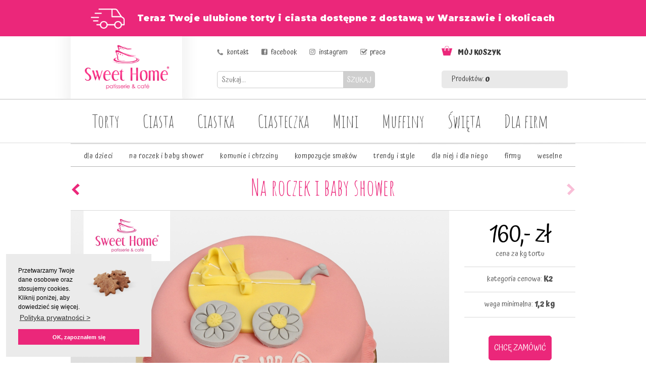

--- FILE ---
content_type: text/html; charset=UTF-8
request_url: https://www.sweet-home.pl/435,Tort-na-chrzciny-z-wozeczkiem.html
body_size: 7336
content:

<!doctype html>
<!--[if IE 7 ]>    <html lang="en-gb" class="isie ie7 oldie no-js"> <![endif]-->
<!--[if IE 8 ]>    <html lang="en-gb" class="isie ie8 oldie no-js"> <![endif]-->
<!--[if IE 9 ]>    <html lang="en-gb" class="isie ie9 no-js"> <![endif]-->
<!--[if (gt IE 9)|!(IE)]><!--> <html lang="pl"> <!--<![endif]-->

<head>

<!-- Facebook Pixel Code -->
<script>
!function(f,b,e,v,n,t,s)
{if(f.fbq)return;n=f.fbq=function(){n.callMethod?
n.callMethod.apply(n,arguments):n.queue.push(arguments)};
if(!f._fbq)f._fbq=n;n.push=n;n.loaded=!0;n.version='2.0';
n.queue=[];t=b.createElement(e);t.async=!0;
t.src=v;s=b.getElementsByTagName(e)[0];
s.parentNode.insertBefore(t,s)}(window,document,'script',
'https://connect.facebook.net/en_US/fbevents.js');
fbq('init', '1197885190343601'); 
fbq('track', 'PageView');
</script>
<noscript>
<img height="1" width="1" 
src="https://www.facebook.com/tr?id=1197885190343601&ev=PageView&noscript=1"/>
</noscript>
<!-- End Facebook Pixel Code -->

	<title>Na roczek i baby shower - na zamówienie z dostawą do lokalu, cena | Cukiernia Sweet Home Warszawa</title>
	<meta name="description" content=" - zapraszamy do cukierni Sweet Home w Warszawie, Legionowie, Łomiankach i okolicach. Znajdziesz tam pyszne wypieki w różnych smakach i kolorach!" />	
	<meta name="robots" content="index, follow" />

	<meta charset="utf-8">


	<link href="https://fonts.googleapis.com/css?family=Amatic+SC:400,700&amp;subset=latin-ext" rel="stylesheet"> 
	<link href="https://fonts.googleapis.com/css?family=Atma:400,700&amp;subset=latin-ext" rel="stylesheet"> 
	<link href="https://fonts.googleapis.com/css2?family=Montserrat:wght@900&display=swap" rel="stylesheet"> 	
	
	<link rel="icon" type="image/png" href="images/favicons/indeks.png" sizes="16x16">
	<link rel="stylesheet" href="https://www.sweet-home.pl/css/bootstrap.css" type="text/css" media="all">
	<link rel="stylesheet" href="https://www.sweet-home.pl/css/template.css" type="text/css" media="all">
	<link rel="stylesheet" href="https://www.sweet-home.pl/css/responsive.css" type="text/css" media="all">
	<link rel="stylesheet" href="https://www.sweet-home.pl/css/updates.css" type="text/css" />
	<link rel="stylesheet" href="https://www.sweet-home.pl/css/custom.css" type="text/css" />


	<!-- Page preloader animation -->
	<!--<script type="text/javascript" src="js/plugins/pace.js"></script>-->
	<!-- Modernizr Library -->
	<script type="text/javascript" src="../js/vendor/modernizr.min.js"></script>

	<!-- jQuery Library -->
	<script src="https://ajax.googleapis.com/ajax/libs/jquery/1.11.0/jquery.min.js"></script>
	<script>window.jQuery || document.write('<script src="../js/vendor/jquery-1.10.1.min.js">\x3C/script>')</script>
	<script src="https://code.jquery.com/jquery-migrate-1.2.1.js"></script>

    <script type="text/javascript" src="js/jquery-1.11.3.min.js"></script>


	<!-- Grab Google CDN's jQuery, with a protocol relative URL; fall back to local if offline -->
	<script src="https://ajax.googleapis.com/ajax/libs/jquery/1.8.2/jquery.min.js"></script>
	<script>window.jQuery || document.write('<script src="../js/jquery-1.8.2.min.js">\x3C/script>')</script>



	<!--[if lte IE 9]>
		<link rel="stylesheet" type="text/css" href="css/fixes.css" />
	<![endif]-->

	<!--[if lte IE 8]>
		<script src="js/respond.js"></script>
		<script type="text/javascript"> 
		var $buoop = {vs:{i:8,f:6,o:10.6,s:4,n:9}} 
		$buoop.ol = window.onload; 
		window.onload=function(){ 
		 try {if ($buoop.ol) $buoop.ol();}catch (e) {} 
		 var e = document.createElement("script"); 
		 e.setAttribute("type", "text/javascript"); 
		 e.setAttribute("src", "https://browser-update.org/update.js"); 
		 document.body.appendChild(e); 
		} 
		</script> 
	<![endif]-->
	
	<!-- Le HTML5 shim, for IE6-8 support of HTML5 elements -->
	<!--[if lt IE 9]>
	  <script src="https://html5shim.googlecode.com/svn/trunk/html5.js"></script>
	<![endif]-->
	
	<meta property="og:title" content="Cukiernia Sweet Home"/>
	<meta property="og:url" content="https://www.sweet-home.pl"/>
	<meta property="og:image" content="https://www.sweet-home.pl/og/sweethome.jpg"/>
	<meta property="og:description" content="Niezapomniane torty i pyszne ciasta? To nasza specjalność! Zapraszamy do cukierni w Warszawie i okolicach"/>
	
</head>



<body style="background: url('images/tlop.jpg'); background-position: center 72px; background-repeat: no-repeat;">

<!--	
<div style="background: #eb277a; text-align: center; height: 72px; padding-top: 11px; padding-bottom: 6px; letter-spacing: 0.5px; color: #fff;">
 <b>W Tłusty Czwartek 27 lutego wszystkie cukiernie Sweet Home pracują od 7:00</b><br/>
	Zapraszamy po pyszne pączki i faworki :-)
</div>		
-->
	
<!--	
<div style="background: #eb277a; text-align: center; height: 72px; padding-top: 11px; padding-bottom: 6px; letter-spacing: 0.5px; color: #fff;">
Zamówienia tortów na weekend (17-19.05) przyjmujemy do końca środy 15 maja. Zamówienia na pozostałe słodkości przyjmujemy bez zmian.<br/>
A w cukierniach standardowo znajdziecie pełen asortyment, w tym gotowe torty
</div>
-->

<!--	
<div style="background: #eb277a; text-align: center; height: 72px; padding-top: 11px; padding-bottom: 6px; letter-spacing: 0.5px; color: #fff;">
Zamówienia tortów na weekend (26-27.10) przyjmujemy do końca czwartku 24 października. Zamówienia na pozostałe słodkości przyjmujemy bez zmian.<br/>
A w cukierniach standardowo znajdziecie pełen asortyment, w tym gotowe torty
</div>
-->

<div style="background: #eb277a; text-align: center; height: 72px; padding-top: 17px; padding-bottom: 6px; letter-spacing: 0.5px; color: #fff; font-family: 'Montserrat', sans-serif; font-size: 17px;">
<img src="images/dostawa72.png" style="margin-right: 25px; height: 40px;">Teraz Twoje ulubione torty i ciasta dostępne z dostawą w Warszawie i okolicach	
</div>

<!--	
<div style="background: #eb277a; text-align: center; height: 72px; padding-top: 11px; padding-bottom: 6px; letter-spacing: 0.5px; color: #fff;">
<img src="images/krolik2.png" style="width: 20px; margin-right: 10px;"> Świąteczne zamówienia online przyjmujemy do końca piątku, 20 grudnia.<br/>
Od 21 do 24 grudnia po świąteczne pyszności zapraszamy do cukierni Sweet Home blisko Ciebie, gdzie standardowo znajdziesz pełen asortyment :-)	
</div>
--->
	
	<!--[if lte IE 8]>
	    <p class="chromeframe">You are using an <strong>outdated</strong> browser. Please <a href="https://browsehappy.com/?locale=en">upgrade your browser</a> or <a href="https://www.google.com/chromeframe/?redirect=true">activate Google Chrome Frame</a> to improve your experience.</p>
	<![endif]-->

	<!--<div class="loader" title="Loading..">
		<svg version="1.1" id="loader-1" xmlns="https://www.w3.org/2000/svg" xmlns:xlink="https://www.w3.org/1999/xlink" x="0px" y="0px"
		width="40px" height="40px" viewBox="0 0 50 50" style="enable-background:new 0 0 50 50;" xml:space="preserve">
			<path fill="#000" d="M25.251,6.461c-10.318,0-18.683,8.365-18.683,18.683h4.068c0-8.071,6.543-14.615,14.615-14.615V6.461z"></path>
		</svg>
	</div>-->
	<!-- /loader -->



	<div id="page_wrapper">
	<header id="header">
			
       
<!-- menu -->    
<div class="container" style="width: 1000px; ">

<div class="row">
<div class="col-sm-3">

<a href="https://www.sweet-home.pl"><img src="images/logo-sh.png" alt="Cukiernia Sweet Home" style="margin-left: 15px; width: 221px; height: 124px;"></a>

</div>
<div class="col-sm-6" style="padding-top: 19px; padding-left: 55px;">

<img src="images/ico_tel.png" style="width: 17px;"> <a href="kontakt">kontakt</a> &nbsp;&nbsp;&nbsp;&nbsp;&nbsp;&nbsp; 
<img src="images/ico_fb.png" style="width: 17px;"> <a href="https://www.facebook.com/cukierniasweethome/" target="_blank">facebook</a> &nbsp;&nbsp;&nbsp;&nbsp;&nbsp;&nbsp; 
<img src="images/ico_insta.png" style="width: 17px;"> <a href="https://www.instagram.com/cukierniasweethome/" target="_blank">instagram</a> &nbsp;&nbsp;&nbsp;&nbsp;&nbsp;&nbsp; 
<img src="images/ico_praca.png" style="width: 17px;"> <a href="683,Praca-w-Sweet-Home.html">praca</a> 

<br><br>

<form class="form-wrapper-2 cf" method="GET" action="s.php" ENCTYPE="multipart/form-data" ACCEPT-CHARSET="utf-8" NAME="wyszukiwarka" >
<input type="text" placeholder="Szukaj..." style="border: solid 1px #cccccc; height: 34px; width: 260px; border-radius: 5px; padding: 8px;" name="szukaj">
<button type="submit" style="border: solid 1px #cccccc; background: #cfcfcf; height: 34px; color: #fff; position: absolute; margin-left: -10px; border-top-right-radius: 5px; border-bottom-right-radius: 5px; ">SZUKAJ</button>
</form>

</div>

<div class="col-sm-3" style="padding-top: 19px;">
<a href="koszyk.html" >
<img src="images/koszyk.png" style="width: 26px;">&nbsp; <b>MÓJ KOSZYK</b> <div class="row" style="background: #e9e9e9; border-radius: 5px; margin-top: 22px; margin-left: 0px;">
<div class="col-sm-6" style="padding-top: 6px; padding-bottom: 6px; padding-left: 20px; color: #3a3a3a;">Produktów: <b>0</b></div>
<div class="col-sm-6" style="padding-top: 6px; padding-bottom: 6px; text-align: right; padding-right: 20px; color: #3a3a3a;"></div>
</div>
</a></div>

</div>
</div> <!-- container -->

<div class="row">
<div class="col-sm-12" style="background: #dedede; height: 2px;">
</div>
</div>

<div class="clear"></div>

<div class="container" style="width: 1000px;">
<div class="row">
<div class="col-sm-12" style="text-align: center; height: 96px; padding-top: 12px;">

<style>
a.nowemenu { color: #535353; font-size: 36px; font-family: Amatic SC; background: #fff; border-radius: 6px; padding-left: 12px; padding-right: 12px; padding-top: 6px; padding-bottom: 6px; }
a.nowemenu:hover { color: #fff; background: #eb277a; font-size: 36px; font-family: Amatic SC; padding-left: 12px; padding-right: 12px; padding-top: 6px; padding-bottom: 6px;  }

</style>

<a href="34,Torty-Sweet-Home.html" class="nowemenu" style="margin-left: 19px;">Torty</a> 
<a href="18,Ciasta-Sweet-Home.html" class="nowemenu" style="margin-left: 19px;">Ciasta</a>
<a href="19,Ciastka.html" class="nowemenu" style="margin-left: 19px;">Ciastka</a>
<a href="20,Ciasteczka.html" class="nowemenu" style="margin-left: 19px;">Ciasteczka</a>
<a href="21,Bankietowki.html" class="nowemenu" style="margin-left: 19px;">Mini</a>
<a href="942,Muffiny.html" class="nowemenu" style="margin-left: 19px;">Muffiny</a>   
<a href="24,Wypieki-na-swieta-i-inne-okazje.html" class="nowemenu" style="margin-left: 19px;">Święta</a>									
<a href="22,Oferta-cukiernicza-dla-firm.html" class="nowemenu" style="margin-left: 19px;">Dla firm</a>

</div></div> <!-- wiersz -->
</div> <!-- containter-->
</header>

<!-- poczatek gornego cointenera -->

<div class="container" style="width: 1000px;">


        
		<section id="content">
			<div class="trzymacz-glowny">
					

 <div id="content" class="defaults" style="margin-top: -10px;"> 
      <!-- navigation holder -->


<div class="container" style="width: 1000px; margin-top: -30px;">
<div class="row">
<div class="col-sm-12" style="padding: 8px; border-bottom: 1px solid #b3b3b3;">
<div align="center" style="letter-spacing: 0.6px;">    
	
<a href="34,Torty-dla-dzieci-2.html">dla dzieci</a> &nbsp;&nbsp;&nbsp;&nbsp;&nbsp;&nbsp;&nbsp;
<a href="1258,Torty-na-roczek-baby-shower.html">na roczek i baby shower</a> &nbsp;&nbsp;&nbsp;&nbsp;&nbsp;&nbsp;&nbsp;
<a href="37,Torty-na-komunie-i-chrzciny.html">komunie i chrzciny</a> &nbsp;&nbsp;&nbsp;&nbsp;&nbsp;&nbsp;&nbsp;
<a href="44,Kompozycje_smakow.html">kompozycje smaków</a> &nbsp;&nbsp;&nbsp;&nbsp;&nbsp;&nbsp;&nbsp;
<a href="1249,Trendy_i_style_tortowe.html">trendy i style</a> &nbsp;&nbsp;&nbsp;&nbsp;&nbsp;&nbsp;&nbsp;
<a href="35,Torty-dla-niej-i-dla-niego.html">dla niej i dla niego</a> &nbsp;&nbsp;&nbsp;&nbsp;&nbsp;&nbsp;&nbsp;
<a href="41,Torty-dla-firm.html">firmy</a> &nbsp;&nbsp;&nbsp;&nbsp;&nbsp;&nbsp;&nbsp;
<a href="38,Torty-weselne.html">weselne</a>
	
	
</div>
</div>
</div>
</div>





 


<div style="margin-top: 0px;">

<div class="container" style="width: 1000px;">
<div class="row">
<div class="col-sm-1">

<a href='843,Tort-na-roczek-z-misiem.html'><img src='images/arr1a.png' style='margin-top: 30px;'></a>
</div>
<div class="col-sm-10"><div align="center" style="margin-top: 16px; font-family: Amatic SC, cursive;"><a href="1258,Torty_na_roczek_baby_shower.html"><h1 style="font-size: 44px;">Na roczek i baby shower</h1></a></div></div>

<div class="col-sm-1"><div align="right">

<img src='images/arr2.png' style='margin-top: 30px;'></div>

</div>
</div>

<div class="row"><div class="col-sm-12" style="height: 1px; background: #d9d9d9; margin-top: 16px;"></div></div>
</div>

<div class="container" style="width: 1000px;">
<div class="row">
<div class="col-sm-10" style="width: 750px;">
	
	<div style='position: absolute; background: rgba(255,255,255,0.5); margin-top: 419px; width: 170px;margin-left: 25px; padding: 10px; text-align: center; text-transform: uppercase; font-size: 12px; '>


	

    Torty na roczek i baby shower</div>

	<div style='position: absolute; background: rgba(255,255,255,0.5); margin-top: 460px; width: 170px; margin-left: 25px; padding: 10px; text-align: center; font-size: 12px;'>
    symbol: <b>SH-4125</b></div>

    <img src="../torty/tort_na_chrzciny_wozek.jpg" style="width: 750px; height: 500px;" alt="Na roczek i baby shower" title="Na roczek i baby shower">

</div>
<div class="col-sm-2" style="width: 250px; padding-left: 30px; text-align: center; padding-top: 0px;">



<div style="font-size: 48px; color: #000; margin-top: 7px; ">160,- zł</div>
<div style="margin-top: -15px;">cena za kg tortu</div>



	    <img src="images/kreska.png" /><br />
	kategoria cenowa: <font style="font-weight: bold;">K2</font>
	
<img src="images/kreska.png" /><br />
waga minimalna: <font style="font-weight: bold;">1,2 kg</font>
<img src="images/kreska.png" /><br />


<!-- kategoria specjalna -->

<!-- kategoria specjalna koniec -->



<br/>
<form method="post" action="682,Zapytanie.html" id="smart-form" enctype="multipart/form-data">
<input type="hidden" name="nazwazam" value="Na roczek i baby shower">
<input type="hidden" name="wagamin" value="1,2">
<input type="hidden" name="katzam" value="2">
<input type="hidden" name="symbol" value="SH-4125">
<input type="hidden" name="obrazek" value="torty/tort_na_chrzciny_wozek.jpg">
<input type="hidden" name="cena" value="0">
<input type="hidden" name="rodzicProduktu2" value="1258">
<input type="hidden" name="stalysmak" value="0">
<input type="hidden" name="oplatek" value="0">

	

		        <button type="submit" style="border: 1px solid #eb277a; background: #eb277a; font-size: 16px; padding: 10px; color: #fff; border-radius: 5px; ">CHCĘ ZAMÓWIĆ</button>
		

    </form>



<!-- szablon karty innej niz tort -->
<!-- szablon karty innej niz tort -->


</div>
</div>
</div>




<div style="clear: both;"></div>



      <div class="clear"></div>




			    </ul>


		
	
		
		
	
	
	
	

    

    
    
    

<!-- archiwum -->
<!-- archiwum -->



<!-- stopka produktowa zamowienie na liscie produktow -->
<!-- stopka produktowa zamowienie na liscie produktow -->


	          


<!-- torty lub ciasta przy karcie produktu -->

<div class="container" style="width: 1000px;">
<div class="row"><div class="col-sm-12" style="height: 1px; background: #d9d9d9; margin-top: 0px;"></div></div>
</div>

	


    <div class="container" style="width: 1000px; margin-top: 30px;">
    <div class="row">
    <div class="col-sm-4" style="padding: 8px;">
    
<div style="font-family: 'Amatic SC', cursive; font-size: 36px; color: #535353;"><img src="images/iinfo4.png" style="margin-top: 6px;">&nbsp; <b>Ważne</b> informacje</div>
<img src="images/k330.png" style="margin-bottom: 8px;">
Prosimy, aby zamawiać torty kilka dni wcześniej, ale jeśli ktoś ma awaryjną sytuację na ostatnią chwilę - w miarę możliwości staramy się pomóc. Torty z figurkami prosimy zamawiać min. 3 dni wcześniej.
<br/><br/>
Uwaga! Ze względu na ręczne i jednostkowe wyrabianie tortów, realizacje mogą róznić się w szczegółach (i dodatkach, np. figurki) od wskazanych przykładów, a finalna waga może nieco różnić się od zakładanej (w granicach ok. +- 10%). Rozliczenie następuje wg wagi finalnej.
<br/><br/>
Tort o wadze 1 kilograma starcza dla ok. 8-10 osób. Jeśli spodziewasz się 20 gości, najlepszym rozwiązaniem będzie zamówienie tortu o wadze co najmniej 2 kg.
    
    
    </div>
    <div class="col-sm-8" style="padding: 8px; padding-left: 35px;">

<div style="font-family: 'Amatic SC', cursive; font-size: 36px; color: #535353;"><img src="images/ismaki.png" style="margin-top: 6px;">&nbsp; Wybierz <b>bazę</b> i <b>smak</b> tortu</div>
<img src="images/k630.png" style="margin-bottom: 8px;">
Torty tworzymy na bazie bitej śmietany lub - dla lubiących mniej słodkie wypieki - na bazie naturalnego jogurtu greckiego, ale można zamówić także wybrane smaki tortu tworzone na bazie kremu mascarpone.
<br/><br/>
Każdy tort ma dwie warstwy kremu. Domyślnie są to dwie warstwy śmietankowe, ale mogą być o innych smakach, jakich lubisz. Smak tortu nie ma wpływu na cenę:

<div class="row" style="margin-left: 0px; margin-top: 20px;">
<div class="col-sm-4">
<ul style="margin-left: -25px; list-style-image: url('images/lista.png'); ">
<li>śmietanowy / z wiśnią</li>
<li>truskawkowy</li>
<li>czekoladowy</li>
<li>waniliowy</li>
<li>pomarańczowy</li>
<li>orzechowy</li>
<li>kawowy</li>
<li>gruszkowy</li>
</ul>
</div>
<div class="col-sm-4">
<ul style="margin-left: -25px; list-style-image: url('images/lista.png'); ">
<li>miętowy</li>
<li>karmelowy</li>
<li>malinowy</li>
<li>malinowo-limonkowy</li>
<li>brzoskwiniowy</li>
<li>wiśniowy</li>
<li>kajmakowy</li>
<li>cytrynowy</li>
</ul>
</div>
<div class="col-sm-4">
<ul style="margin-left: -25px; list-style-image: url('images/lista.png'); ">
<li>mandarynkowy</li>
<li>cynamonowy</li>
<li>różany</li>
<li>amaretto z prażonymi migdałami</li>
<li>caffe latte</li>
<li>tiramisu</li>
</ul>
</div>
</div>
    
    </div>
    </div>
    </div>

<div class="container" style="width: 1000px; margin-top: 20px; ">
<div class="row">
<div class="col-sm-12" style="padding: 8px; border-top: 1px solid #b3b3b3; border-bottom: 1px solid #b3b3b3;">

<div align="center" style="letter-spacing: 0px;">Aby zamówić napisz na <a href="mailto:cukiernia@sweet-home.pl"><b>cukiernia@sweet-home.pl</b></a> lub skonaktuj się z <b><a href="45,Adresy-Cukierni-Sweet-Home.html">najbliższą cukiernią</a></b>. Skomplikowane zamówienie? Zadzwoń pod nr 698 314 125</div>

</div>
</div>
</div>

    	    
            </div> <!--! end of #content -->
    
</div>


    <div class="clear"></div>

 <script type="text/javascript">	
	
	jQuery(function ($)
	{ 
		$(document).ready(function(){
 		 
		$("#opisclick").click(function(){
			$('#opismore').slideToggle("slow");			
			$('#opisclick').hide();
			$('#opishide').show();
			
			return false; 
		});
		$("#opishide").click(function(){
			$('#opismore').slideToggle("slow");			
			$('#opisclick').show();
			$('#opishide').hide();
			
			return false; 
		});		
	});
});
</script>

















				
				
				
<div class="container" style="width: 1000px; ">
<div class="row" style="font-size: 11px; color: #666; background: #0F9; background: url('images/cien.png'); background-position: center top; background-repeat: no-repeat; padding-top: 30px; margin-top: 28px; ">
<div class="col-sm-10" >

© Cukiernia Sweet Home '2026 Warszawa.   <a href="kontakt" style="font-size: 10px;">Kontakt ze Sweet Home</a>
<br/><br/>
<a style="font-size: 12px;" href="https://sweet-home.pl/24,Wypieki_na_swieta_i_inne_okazje.html">Ciasta świąteczne na zamówienie z dostawą Warszawa</a>&nbsp; | &nbsp; 
<a style="font-size: 12px;" href="https://sweet-home.pl/34,Torty-dla-dzieci-2.html">Torty na zamówienie dla dzieci Warszawa</a>&nbsp; | &nbsp; 
<a style="font-size: 12px;" href="https://sweet-home.pl/37,Torty-na-komunie-i-chrzciny.html">Torty na komunie i chrzciny na zamówienie z dostawą Warszawa</a>&nbsp; | &nbsp; 
<a style="font-size: 12px;" href="https://sweet-home.pl/35,Torty-dla-niej.html">Torty dla kobiety na zamówienie z dostawą Warszawa</a>&nbsp; | &nbsp; 
<a style="font-size: 12px;" href="https://sweet-home.pl/38,Torty-weselne.html">Torty weselne na zamówienie z dostawą Warszawa</a>&nbsp; | &nbsp; 
<a style="font-size: 12px;" href="https://sweet-home.pl/41,Torty-dla-firm.html">Torty dla firm na zamówienie z dostawą Warszawa</a>&nbsp; | &nbsp; 
<a style="font-size: 12px;" href="https://sweet-home.pl/36,Torty-dla-niego.html">Torty dla faceta na zamówienie z dostawą Warszawa</a>&nbsp; | &nbsp; 
<a style="font-size: 12px;" href="https://sweet-home.pl/40,Torty-dla-doroslych.html">Torty dla dorosłych na zamówienie z dostawą Warszawa</a>&nbsp; | &nbsp; 
<a style="font-size: 12px;" href="https://sweet-home.pl/19,Ciastka.html">Ciastka na zamówienie z dostawą Warszawa</a>&nbsp; | &nbsp; 
<a style="font-size: 12px;" href="https://sweet-home.pl/942,Muffiny.html">Muffinki na zamówienie z dostawą Warszawa</a>&nbsp; | &nbsp; 
<a style="font-size: 12px;" href="https://sweet-home.pl/22,Oferta-cukiernicza-dla-firm.html">Ciasteczka z logo firmy na zamówienie z dostawą Warszawa</a>&nbsp; | &nbsp; 
<a style="font-size: 12px;" href="https://sweet-home.pl/704,Paczki-na-tlusty-czwartek.html">Pączki na zamówienie z dostawą Warszawa</a>&nbsp; | &nbsp; 
<a style="font-size: 12px;" href="https://sweet-home.pl/555,Makaroniki-kolorowe.html">Makaroniki na zamówienie z dostawą Warszawa</a>&nbsp; | &nbsp; 
<a style="font-size: 12px;" href="https://sweet-home.pl/">Cukiernia z dostawą dowozem Warszawa</a>

</div>
<div class="col-sm-2" style="text-align: right; color: #CCC;" >powered by <img src="images/itf.png"></div>

</div>
</div>
</div>

<br><br>    

</div> <!-- container stopki -->

<a href="#" id="totop" style="margin-right: 5px;"><img src="images/ico-sh2.png"></a>


	<script type="text/javascript" src="js/bootstrap.min.js"></script>

	<script type="text/javascript" src="js/kl-plugins.js"></script>
	<script type="text/javascript" src="js/kl-scripts.js"></script>
	<script type="text/javascript" src="js/kl-custom.js"></script>                  


	<script type="text/javascript">
    
      var _gaq = _gaq || [];
      _gaq.push(['_setAccount', 'UA-30586173-1']);
      _gaq.push(['_trackPageview']);
    
      (function() {
        var ga = document.createElement('script'); ga.type = 'text/javascript'; ga.async = true;
    ga.src = ('https:' == document.location.protocol ? 'https://' : 'http://') + 'stats.g.doubleclick.net/dc.js';
        var s = document.getElementsByTagName('script')[0]; s.parentNode.insertBefore(ga, s);
      })();
    
    </script>

<link rel="stylesheet" type="text/css" href="cookieconsent.min.css" />
<script src="cookieconsent.min.js"></script>
<script>
window.addEventListener("load", function(){
window.cookieconsent.initialise({
  "palette": {
    "popup": {
      "background": "#ebebeb"
    },
    "button": {
      "background": "#eb277a"
    }
  },
  "position": "bottom-left"
})});
</script>

<!-- Google Tag Manager -->
<script>(function(w,d,s,l,i){w[l]=w[l]||[];w[l].push({'gtm.start':
new Date().getTime(),event:'gtm.js'});var f=d.getElementsByTagName(s)[0],
j=d.createElement(s),dl=l!='dataLayer'?'&l='+l:'';j.async=true;j.src=
'https://www.googletagmanager.com/gtm.js?id='+i+dl;f.parentNode.insertBefore(j,f);
})(window,document,'script','dataLayer','GTM-PB869GM');</script>
<!-- End Google Tag Manager -->

<script>
ga('require', 'ecommerce');
ga('ec:addProduct', {              		
  'id': 'SH-4125',   
  'name': 'Na roczek i baby shower',   
  'category': 'Torty na roczek i baby shower',  
  'brand': 'Cukiernia Sweet Home',   
  'price': '160', 
  'quantity': 1,                                 
  'currency': 'PLN'
});
ga('ecommerce:send');
</script>


</body>
</html>

--- FILE ---
content_type: text/css
request_url: https://www.sweet-home.pl/css/template.css
body_size: 77369
content:
/* ==========================================================================

   Main Template Core Stylesheet.
   Contains most important styles of the template.

   DO NOT MODIFY IT!! It will probably get updated and your work might get overwritten.

   ========================================================================== */

/* BODY FONT - Applies to everything */
body {
font-family: 'Atma', cursive;
	font-size: 15px;
	line-height: 1.7;
	color: #535353;
	background-color: #fff;


}
h1, h2, h3, h4, h5, h6 {
	font-family: 'Amatic SC', cursive;
	font-weight:normal;
	color: #eb277a;
}
p {
    margin: 0 0 20px;
}

a {color: #3a3a3a; font-size: 14px; /*-webkit-transition: color .25s ease-in-out; transition: color .25s ease-in-out;*/}
a:hover { color: #eb277a; text-decoration:none;}
a:focus { outline: none; text-decoration: none; color: initial; text-shadow: none; }
section { padding-top: 35px; padding-bottom: 35px;}
.clear { clear: both;}
img { max-width: 100%; height: auto;}
h1, .page-title { font-family: 'Amatic SC', cursive; font-size: 36px; line-height: 40px; font-weight: 400; font-style: normal;}
h2 { font-family: 'Amatic SC', cursive; font-size: 30px; line-height: 40px; font-weight: 400; font-style: normal;}
h3 { font-family: 'Amatic SC', cursive; font-size: 24px; line-height: 40px; font-weight: 400; font-style: normal;}
h4 { font-family: Open Sans; font-size: 18px; line-height: 28px; font-weight: 400; font-style: normal;}
h5 { font-family: Open Sans; font-size: 14px; line-height: 20px; font-weight: 400; font-style: normal;}
h6 { font-family: Open Sans; font-size: 12px; line-height: 20px; font-weight: 400; font-style: normal;}

body.one-page { overflow-x: hidden; }
.hg_ovhidden {overflow: hidden;}

/* produkty */

/*
 * HTML5 Boilerplate
 *
 * What follows is the result of much research on cross-browser styling.
 * Credit left inline and big thanks to Nicolas Gallagher, Jonathan Neal,
 * Kroc Camen, and the H5BP dev community and team.
 */

::-moz-selection { background: #2C1B13; color: white; text-shadow: none; }
::selection { background: #2C1B13; color: white; text-shadow: none; }

sub, sup { font-size: 75%; line-height: 0; position: relative; vertical-align: baseline; }
sup { top: -0.5em; }
sub { bottom: -0.25em; }


/* Container */

div#container { width: 1000px; }

/* Content */

div#content { float: left; width: 1000px; }
div#content h2 { font-size: 21px; margin-bottom: 30px; }
div#content h3 { margin: 50px 0px 10px 0px; }
div#content p { line-height:1.5; }
div#content p a { color: white; background: #D4EE5E; font-weight: bold; }
div#content p a:hover { background: black; }
div#content p + div { margin-top: 50px; }
div#content h3 span { background-color: #F4FAD2; color: #5C826D; padding: 2px 3px; margin-left: 10px; font-weight: normal; }

/* Content -> Unordered Lists */
div#content ul#itemContainer { list-style: none; padding:0; margin-left: 0px; }
div#content ul#itemContainer li { display: inline-block; margin-left: 0px; margin-bottom: 17px; zoom: 1; *display:inline; }
div#content ul#itemContainer ll li img { vertical-align: bottom; width: 320px; }

@media only screen and (min-width: 480px) {
  /* Style adjustments for viewports 480px and over go here */

}

@media only screen and (min-width: 768px) {
  /* Style adjustments for viewports 768px and over go here */

}

/* produkty koniec */

.wnetrze{
width: 310px;
height: 240px;
margin: 0px;
}


.wnetrze_napis
{
padding-top: 4px;
padding-left: 30px;
width: 260px;
height: 85px;
background: url('../images/tlookazje.png');
color: #322d25;
text-shadow:1px 1px 0 rgba(255,255,255,1);
font-size: 14px;
}


/* Font weight helpers */
.fw-vthin {font-weight: 100 !important;}
.fw-thin {font-weight: 300 !important;}
.fw-normal {font-weight: 400 !important;}
.fw-semibold {font-weight: 600 !important;}
.fw-bold {font-weight: 700 !important;}
.fw-extrabold {font-weight: 800 !important;}

/* Font size */
.fs-smaller {font-size: 70% !important;}
.fs-small {font-size: 90% !important;}
.fs-big {font-size: 110% !important;}
.fs-bigger {font-size: 140% !important;}
.fs-large {font-size: 200% !important;}
.fs-14 { font-size: 14px !important;}
.fs-15 { font-size: 15px !important;}
.fs-16 { font-size: 16px !important;}
.fs-18 { font-size: 18px !important;}
.fs-20 { font-size: 20px !important;}
.fs-22 { font-size: 22px !important;}
.fs-26 { font-size: 26px !important;}
.fs-28 { font-size: 28px !important;}
.fs-30 { font-size: 30px !important; line-height: 36px !important;}
.fs-32 { font-size: 32px !important;}
.fs-34 { font-size: 34px !important; line-height: 40px !important}
.fs-36 { font-size: 36px !important; line-height: 42px !important;}
.fs-38 { font-size: 38px !important;}
.fs-40 { font-size: 40px !important;}
.fs-42 { font-size: 42px !important;}
.fs-44 { font-size: 44px !important;}
.fs-46 { font-size: 46px !important; line-height: 49px !important;}
.fs-50 { font-size: 50px !important;}
.fs-57 { font-size: 57px !important;}
.fs-60 { font-size: 60px !important;}
.fs-62 { font-size: 62px !important;}

/* Letter spacing */
.lt-spacing-1 {letter-spacing: 1px !important;}
.lt-spacing-2 {letter-spacing: 2px !important;}
.lt-spacing-3 {letter-spacing: 3px !important;}
.lt-spacing-5 {letter-spacing: 5px !important;}
.lt-spacing-10 {letter-spacing: 10px !important;}
/* Letter spacing - Negative */
.lt-spacing-neg-1 {letter-spacing: -1px !important;}
.lt-spacing-neg-2 {letter-spacing: -2px !important;}
.lt-spacing-neg-3 {letter-spacing: -3px !important;}
.lt-spacing-neg-5 {letter-spacing: -5px !important;}
.lt-spacing-neg-10 {letter-spacing: -10px !important;}

/* Line Height */
.lh-22 { line-height: 22px !important;}
.lh-26 { line-height: 26px !important;}
.lh-30 { line-height: 30px !important;}
.lh-32 { line-height: 32px !important;}
.lh-34 { line-height: 34px !important;}
.lh-38 { line-height: 38px !important;}
.lh-44 { line-height: 44px !important;}
.lh-46 { line-height: 46px !important;}
.lh-62 { line-height: 62px !important;}

/* Opacity helpers */
.opacity0,
.hov-opacity0:hover {opacity:0 !important;}
.opacity1,
.hov-opacity1:hover {opacity:.1 !important;}
.opacity2,
.hov-opacity2:hover {opacity:.2 !important;}
.opacity3,
.hov-opacity3:hover {opacity:.3 !important;}
.opacity4,
.hov-opacity4:hover {opacity:.4 !important;}
.opacity5,
.hov-opacity5:hover {opacity:.5 !important;}
.opacity6,
.hov-opacity6:hover {opacity:.6 !important;}
.opacity7,
.hov-opacity7:hover {opacity:.7 !important;}
.opacity8,
.hov-opacity8:hover {opacity:.8 !important;}
.opacity9,
.hov-opacity9:hover {opacity:.9 !important;}
.opacity10,
.hov-opacity10:hover {opacity:1 !important;}

/* Reset line height */
.reset-line-height {line-height: 1}

/* to uppercase */
.uppercase {text-transform: uppercase;}

.flipX-icon:before {  -webkit-transform: scaleX(-1); -ms-transform: scaleX(-1); transform: scaleX(-1); display: inline-block;}
.flipY-icon:before {  -webkit-transform: scaleY(-1); -ms-transform: scaleY(-1); transform: scaleY(-1); display: inline-block;}

/* Paddings */
.p-0 { padding: 0 !important;}
.p-14 { padding: 14px !important;}
.p-50 { padding: 50px !important;}
.ptop-0 { padding-top: 0 !important;}
.ptop-5 { padding-top: 5px !important;}
.ptop-25 { padding-top: 25px !important;}
.ptop-35 { padding-top: 35px !important;}
.ptop-40 { padding-top: 40px !important;}
.ptop-50 { padding-top: 50px !important;}
.ptop-60 { padding-top: 60px !important;}
.ptop-70 { padding-top: 70px !important;}
.ptop-65 { padding-top: 65px !important;}
.ptop-75 { padding-top: 75px !important;}
.ptop-80 { padding-top: 80px !important;}
.ptop-100 { padding-top: 100px !important;}
.ptop-160 { padding-top: 160px !important;}
.ptop-180 { padding-top: 180px !important;}
.ptop-190 { padding-top: 190px !important;}
.ptop-200 { padding-top: 200px !important;}
.ptop-210 { padding-top: 210px !important;}
.ptop-220 { padding-top: 220px !important;}
.ptop-230 { padding-top: 230px !important;}
.ptop-250 { padding-top: 250px !important;}
.ptop-290 { padding-top: 290px !important;}
.ptop-300 { padding-top: 300px !important;}
.ptop-505 { padding-top: 505px !important;}

.p-top-6 { padding-top: 6% !important;}
.p-top-7 { padding-top: 7% !important;}
.p-left-6 { padding-left: 6% !important;}
.p-right-6 { padding-right: 6% !important;}
.pb-42 { padding-bottom: 42%;}
.pb-47 { padding-bottom: 47%;}
.pb-49 { padding-bottom: 49%;}

.pbottom-0 { padding-bottom: 0 !important;}
.pbottom-5 { padding-bottom: 5px !important;}
.pbottom-10 { padding-bottom: 10px !important;}
.pbottom-15 { padding-bottom: 15px !important;}
.pbottom-20 { padding-bottom: 20px !important;}
.pbottom-25 { padding-bottom: 25px !important;}
.pbottom-50 { padding-bottom: 50px !important;}
.pbottom-55 { padding-bottom: 55px !important;}
.pbottom-60 { padding-bottom: 60px !important;}
.pbottom-65 { padding-bottom: 65px !important;}
.pbottom-70 { padding-bottom: 70px !important;}
.pbottom-80 { padding-bottom: 80px !important;}
.pbottom-85 { padding-bottom: 85px !important;}
.pbottom-90 { padding-bottom: 90px !important;}
.pbottom-100 { padding-bottom: 100px !important;}
.pbottom-160 { padding-bottom: 160px !important;}
.pbottom-170 { padding-bottom: 170px !important;}

/* Margins */
.m-65 { margin-top: 65px !important; margin-bottom: 65px !important;}
.mtop-80 { margin-top: 80px !important;}

.mt-20 { margin-top: 20px !important;}
.mt-40 { margin-top: 40px !important;}
.mt-50 { margin-top: 50px !important;}
.mt-65 { margin-top: 65px !important;}
.mt-80 { margin-top: 80px !important;}

.mb-20 { margin-bottom: 20px !important;}
.mb-40 { margin-bottom: 40px !important;}
.mb-50 { margin-bottom: 50px !important;}
.mb-65 { margin-bottom: 65px !important;}
.mb-80 { margin-bottom: 80px !important;}

.ml-20 { margin-left: 20px !important;}
.ml-40 { margin-left: 40px !important;}
.ml-50 { margin-left: 50px !important;}
.ml-65 { margin-left: 65px !important;}
.ml-80 { margin-left: 80px !important;}

.mr-20 { margin-right: 20px !important;}
.mr-40 { margin-right: 40px !important;}
.mr-50 { margin-right: 50px !important;}
.mr-65 { margin-right: 65px !important;}
.mr-80 { margin-right: 80px !important;}


/* Custom Colors */
.tcolor { color: #cd2122 !important;}

.white { color: #fff !important;}
.black { color: #2d2d2d !important;}
.gray {color: #7c7c7c !important;}
.gray2 {color: #545d60 !important;}
.light-gray { color: #a8a8a8;}
.light-gray2 { color: #eaeaea;}
.light-gray3 { color: #c8c8c8;}
.dark-gray { color: #343434 !important;}
.orange { color: #e74c3c !important;}
.blue { color: #3498db !important;}
.b-gray { border-bottom-color: #898989 !important; }

/* Backgrounds Colors */
.bg-white { background-color: #fff !important;}
.tbg { background-color: #cd2122 !important;}
.bg-gray { background-color: #6b6b6b !important;}
.bg-lightgray { background-color: #ECECEC !important;}
.bg-lightgray2 { background-color: #FEFEFE !important;}
.bg-dark-gray { background-color: #353535 !important;}


/* Opacity */
.op-3 { opacity: 0.3 !important;}


/* Page Subheader Colors */
.page-subheader.uh_flat_dark_blue, .kl-slideshow.uh_flat_dark_blue { background-color: #345370;}
.page-subheader.uh_light_blue_-_flat, .kl-slideshow.uh_light_blue_-_flat { background-color: #26ade4;}
.page-subheader.uh_neutral_color, .kl-slideshow.uh_neutral_color { background-color: #607d8b;}
.page-subheader.uh_light_gray, .kl-slideshow.uh_light_gray { background-color: #e0e0e0;}
.page-subheader.uh_flat_redish, .kl-slideshow.uh_flat_redish { background-color: #db4437;}
.uh_zn_def_header_style,
.zn_def_header_style,
.page-subheader.zn_def_header_style,
.kl-slideshow.zn_def_header_style,
.page-subheader.uh_zn_def_header_style,
.kl-slideshow.uh_zn_def_header_style { background-color: #066fd9;}

/* Min Height */
.min-200 { min-height: 200px !important;}
.min-380 { min-height: 380px !important;}
.min-330 { min-height: 330px !important;}
.min-370 { min-height: 370px !important;}
.min-400 { min-height: 400px !important;}
.min-450 { min-height: 450px !important;}
.min-500 { min-height: 500px !important;}
.min-700 { min-height: 700px !important;}
.min-820 { min-height: 820px !important;}

/* Max Height */
.max-300 { max-height: 300px !important;}

/* Heights */
.h-260 { height: 260px !important;}
.h-320 { height: 320px !important;}
.h-370 { height: 370px !important;}
.h-520 { height: 520px !important;}
.h-545 { height: 545px !important;}
.h-400 { height: 400px !important;}
.h-420 { height: 420px !important;}
.h-500 { height: 500px !important;}
.h-600 { height: 600px !important;}
.h-625 { height: 625px !important;}
.h-720 { height: 720px !important;}
.h-760 { height: 760px !important;}

/* Align Styles */
.aligncenter {display:block; margin:0 auto; }
.alignright {float:right; margin:0 0 10px 20px; }
.alignleft {float:left; margin:0 20px 10px 0; }
.floatleft {float:left; }
.floatright {float:right; }
.textcenter {text-align:center; }
.textright {text-align:right; }
.textleft {text-align:left; }

/* Font Family */
.PT Sans { font-family: 'PT Sans', "Helvetica Neue", Helvetica, Arial, sans-serif !important;}

/* Gutter Sizes - Large */
.row.gutter-lg { margin-right: -40px; margin-left: -40px;}
.row.gutter-lg > [class*="col-"] {padding-right: 40px; padding-left: 40px;}
/* Gutter Sizes - Medium */
.row.gutter-md { margin-right: -25px; margin-left: -25px;}
.row.gutter-md > [class*="col-"] {padding-right: 25px; padding-left: 25px;}
/* Gutter Sizes - Small */
.row.gutter-sm { margin-right: -10px; margin-left: -10px;}
.row.gutter-sm > [class*="col-"] {padding-right: 10px; padding-left: 10px;}
/* Gutter Sizes - Extra small */
.row.gutter-xs { margin-right: -5px; margin-left: -5px;}
.row.gutter-xs > [class*="col-"] {padding-right: 20px; padding-left: 20px;}
/* Gutter Sizes - zero gutter */
.row.gutter-0 { margin-right: 0; margin-left: 0;}
.row.gutter-0 > [class*="col-"] {padding-right: 0; padding-left: 0;}

/* Equalizer classes used for first or last elements in a row to align to fixed-width
containers of the page, from inside of a full-width section */
@media (min-width: 768px) {
  .hg_col_eq_first { padding-left: calc( ( 100vw - 750px ) / 2 );}
  .hg_col_eq_last {padding-right: calc( ( 100vw - 750px ) / 2 );}
}
@media (min-width: 992px) {
  .hg_col_eq_first { padding-left: calc( ( 100vw - 970px ) / 2 );}
  .hg_col_eq_last {padding-right: calc( ( 100vw - 970px ) / 2 );}
}
@media (min-width: 1200px) {
  .hg_col_eq_first { padding-left: calc( ( 100vw - 1170px ) / 2 );}
  .hg_col_eq_last {padding-right: calc( ( 100vw - 1170px ) / 2 );}
}

.o-hidden { overflow: hidden;}
.inline-block { display: inline-block !important;}

/* Circled Icon */
.circled-icon { display: inline-block; border-radius: 50%; width: 46px; height: 46px; line-height: 46px; box-sizing: content-box; text-align: center; position: relative;
vertical-align: middle; border-width: 2px; border-style: solid;}
.circled-icon:before { vertical-align: middle; display: block; line-height: 46px;}
.circled-icon.ci-xsmall { width: 22px; height: 22px; line-height: 22px;}
.circled-icon.ci-xsmall:before { line-height: 23px;}
.circled-icon.ci-small { width: 36px; height: 36px; line-height: 36px;}
.circled-icon.ci-small:before { line-height: 36px;}
.circled-icon.ci-large { width: 76px; height: 76px; line-height: 76px;}
.circled-icon.ci-large:before { line-height: 76px;}
.circled-icon.ci-faded { border-color: rgba(255,255,255,.5);}

/* Call to action button in demo */
.buybtn-panel { position: fixed; z-index: 999; bottom: 50px; left: 0; padding: 20px 50px 20px 20px; background: rgba(0,0,0,0.7); -webkit-transition: left .3s ease-out; 
transition: left .3s ease-out}
.buybtn-close { position: absolute; top: 0; cursor: pointer; display: block; height: 82px; width: 30px; right: 0; font-size: 18px; color: rgba(255,255,255,.69); line-height: 80px;
border-left: 1px solid rgba(255,255,255,.16); padding: 0; text-align: center}
.buybtn-close:before { content: "\00d7"}
.buybtn-close:hover { color: rgba(255,255,255,.9)}
.buybtn-cta { background: #21cacd; border-radius: 2px; padding: 10px 20px; color: #fff; font-weight: 600; font-size: 12px; width: 160px; display: inline-block; text-align: center}
.buybtn-cta span { opacity: .5; display: inline-block; border-left: 1px solid #fff; width: 1px; margin: 0 7px; height: 20px; vertical-align: middle;}
.buybtn-cta:hover,.buybtn-cta:focus { background: #fff; color: #21cacd;}
.buybtn-panel.is-hidden { left: -200px;}
.buybtn-panel.is-hidden .buybtn-close:before { content: "\203A"; font-size: 24px}
@media screen and (max-width: 767px) {
  .buybtn-panel { padding-top:10px; padding-bottom: 10px;}
  .buybtn-cta { padding: 5px 12px; font-size: 12px;}
  .buybtn-close { height: 60px; line-height: 47px;}
}


ul.list-style1,
ul.list-style2 {margin-left:0; padding-left: 0;}
ul.list-style1 li,
ul.list-style2 li { list-style:none; background:url(../images/list-style1.png) no-repeat 2px 8px; padding-left: 15px; margin-bottom: 4px;}
ul.list-style2 li { background:url(../images/list-style2.png) no-repeat 2px 5px; padding-left: 25px;}


@font-face {
  font-family: 'fontello';
  src: url('../fonts/fontello.eot?30847743');
  src: url('../fonts/fontello.eot?30847743#iefix') format('embedded-opentype'),
       url('../fonts/fontello.woff?30847743') format('woff'),
       url('../fonts/fontello.ttf?30847743') format('truetype'),
       url('../fonts/fontello.svg?30847743#fontello') format('svg');
  font-weight: normal;
  font-style: normal;
}
/* Chrome hack: SVG is rendered more smooth in Windozze. 100% magic, uncomment if you need it. */
/* Note, that will break hinting! In other OS-es font will be not as sharp as it could be */
/*
@media screen and (-webkit-min-device-pixel-ratio:0) {
  @font-face {
    font-family: 'fontello';
    src: url('../font/fontello.svg?30847743#fontello') format('svg');
  }
}
*/
 
 [class^="icon-"]:before, [class*=" icon-"]:before {
  font-family: "fontello", 'Glyphicons Halflings', 'icomoon';
  font-style: normal;
  font-weight: normal;
  speak: none;
 
  display: inline-block;
  text-decoration: inherit;
  width: 1em;
  text-align: center;
  /* opacity: .8; */
 
  /* For safety - reset parent styles, that can break glyph codes*/
  font-variant: normal;
  text-transform: none;
 
  /* fix buttons height, for twitter bootstrap */
  line-height: 1em;
 
  /* you can be more comfortable with increased icons size */
  /* font-size: 120%; */
 
  /* Font smoothing. That was taken from TWBS */
  -webkit-font-smoothing: antialiased;
  -moz-osx-font-smoothing: grayscale;
 
  /* Uncomment for 3D effect */
  /* text-shadow: 1px 1px 1px rgba(127, 127, 127, 0.3); */
}
 
.icon-eventful:before { content: '\e800'; } /* '' */
.icon-smashmag:before { content: '\e801'; } /* '' */
.icon-gplus:before { content: '\e802'; } /* '' */
.icon-wikipedia:before { content: '\e803'; } /* '' */
.icon-lanyrd:before { content: '\e804'; } /* '' */
.icon-calendar:before { content: '\e805'; } /* '' */
.icon-reddit:before { content: '\e806'; } /* '' */
.icon-guest:before { content: '\e807'; } /* '' */
.icon-gowalla:before { content: '\e808'; } /* '' */
.icon-appstore:before { content: '\e809'; } /* '' */
.icon-blogger:before { content: '\e80a'; } /* '' */
.icon-cc:before { content: '\e80b'; } /* '' */
.icon-skype:before { content: '\e80c'; } /* '' */
.icon-twitter:before { content: '\e80d'; } /* '' */
.icon-youtube:before { content: '\e80e'; } /* '' */
.icon-vimeo:before { content: '\e80f'; } /* '' */
.icon-windows:before { content: '\e810'; } /* '' */
.icon-xing:before { content: '\e811'; } /* '' */
.icon-googleplay:before { content: '\e812'; } /* '' */
.icon-itunes:before { content: '\e813'; } /* '' */
.icon-plurk:before { content: '\e814'; } /* '' */
.icon-songkick:before { content: '\e815'; } /* '' */
.icon-lastfm:before { content: '\e816'; } /* '' */
.icon-gmail:before { content: '\e817'; } /* '' */
.icon-stumbleupon:before { content: '\e818'; } /* '' */
.icon-fivehundredpx:before { content: '\e819'; } /* '' */
.icon-pinterest:before { content: '\e81a'; } /* '' */
.icon-bitcoin:before { content: '\e81b'; } /* '' */
.icon-w3c:before { content: '\e81c'; } /* '' */
.icon-foursquare:before { content: '\e81d'; } /* '' */
.icon-html5:before { content: '\e81e'; } /* '' */
.icon-ie:before { content: '\e81f'; } /* '' */
.icon-dribbble:before { content: '\e820'; } /* '' */
.icon-evernote:before { content: '\e821'; } /* '' */
.icon-flickr:before { content: '\e822'; } /* '' */
.icon-google:before { content: '\e823'; } /* '' */
.icon-viadeo:before { content: '\e824'; } /* '' */
.icon-instapaper:before { content: '\e825'; } /* '' */
.icon-weibo:before { content: '\e826'; } /* '' */
.icon-klout:before { content: '\e827'; } /* '' */
.icon-yahoo:before { content: '\e828'; } /* '' */
.icon-chrome:before { content: '\e829'; } /* '' */
.icon-email:before { content: '\e82a'; } /* '' */
.icon-macstore:before { content: '\e82b'; } /* '' */
.icon-myspace:before { content: '\e82c'; } /* '' */
.icon-podcast:before { content: '\e82d'; } /* '' */
.icon-amazon:before { content: '\e82e'; } /* '' */
.icon-steam:before { content: '\e82f'; } /* '' */
.icon-pinboard:before { content: '\e830'; } /* '' */
.icon-openid:before { content: '\e831'; } /* '' */
.icon-quora:before { content: '\e832'; } /* '' */
.icon-soundcloud:before { content: '\e833'; } /* '' */
.icon-tumblr:before { content: '\e834'; } /* '' */
.icon-eventasaurus:before { content: '\e835'; } /* '' */
.icon-wordpress:before { content: '\e836'; } /* '' */
.icon-yelp:before { content: '\e837'; } /* '' */
.icon-intensedebate:before { content: '\e838'; } /* '' */
.icon-eventbrite:before { content: '\e839'; } /* '' */
.icon-scribd:before { content: '\e83a'; } /* '' */
.icon-posterous:before { content: '\e83b'; } /* '' */
.icon-stripe:before { content: '\e83c'; } /* '' */
.icon-opentable:before { content: '\e83d'; } /* '' */
.icon-cart:before { content: '\e83e'; } /* '' */
.icon-print:before { content: '\e83f'; } /* '' */
.icon-angellist:before { content: '\e840'; } /* '' */
.icon-instagram:before { content: '\e841'; } /* '' */
.icon-dwolla:before { content: '\e842'; } /* '' */
.icon-appnet:before { content: '\e843'; } /* '' */
.icon-statusnet:before { content: '\e844'; } /* '' */
.icon-acrobat:before { content: '\e845'; } /* '' */
.icon-drupal:before { content: '\e846'; } /* '' */
.icon-buffer:before { content: '\e847'; } /* '' */
.icon-pocket:before { content: '\e848'; } /* '' */
.icon-bitbucket:before { content: '\e849'; } /* '' */
.icon-lego:before { content: '\e84a'; } /* '' */
.icon-login:before { content: '\e84b'; } /* '' */
.icon-stackoverflow:before { content: '\e84c'; } /* '' */
.icon-hackernews:before { content: '\e84d'; } /* '' */
.icon-lkdto:before { content: '\e84e'; } /* '' */
.icon-github-circled:before { content: '\e84f'; } /* '' */
.icon-rss:before { content: '\e850'; } /* '' */
.icon-spotify:before { content: '\e851'; } /* '' */
.icon-android:before { content: '\e852'; } /* '' */
.icon-github:before { content: '\e853'; } /* '' */
.icon-facebook:before { content: '\e854'; } /* '' */
.icon-ebay:before { content: '\e855'; } /* '' */
.icon-dropbox:before { content: '\e856'; } /* '' */
.icon-linkedin:before { content: '\e857'; } /* '' */
.icon-cloudapp:before { content: '\e858'; } /* '' */
.icon-meetup:before { content: '\e859'; } /* '' */
.icon-vk:before { content: '\e85a'; } /* '' */
.icon-plancast:before { content: '\e85b'; } /* '' */
.icon-disqus:before { content: '\e85c'; } /* '' */
.icon-digg:before { content: '\e85d'; } /* '' */
.icon-flattr:before { content: '\e85e'; } /* '' */
.icon-paypal:before { content: '\e85f'; } /* '' */
.icon-forrst:before { content: '\e860'; } /* '' */
.icon-ninetyninedesigns:before { content: '\e861'; } /* '' */
.icon-delicious:before { content: '\e862'; } /* '' */
.icon-aim:before { content: '\e863'; } /* '' */
.icon-grooveshark:before { content: '\e864'; } /* '' */
.icon-call:before { content: '\e865'; } /* '' */
.icon-duckduckgo:before { content: '\e866'; } /* '' */

@font-face {
  font-family: 'icomoon';
  src:url('../fonts/icomoon.eot?gfgf6m');
  src:url('../fonts/icomoon.eot?#iefixgfgf6m') format('embedded-opentype'),
    url('../fonts/icomoon.ttf?gfgf6m') format('truetype'),
    url('../fonts/icomoon.woff?gfgf6m') format('woff'),
    url('../fonts/icomoon.svg?gfgf6m#icomoon') format('svg');
  font-weight: normal;
  font-style: normal;
}

.icon-kallyas:before {content: "\e615";}
.icon-noun_61152:before { content: "\e612";}
.icon-noun_167805:before { content: "\e613";}
.icon-noun_65754:before { content: "\e614";}
.icon-process1:before { content: "\e60f";}
.icon-process2:before { content: "\e610";}
.icon-process3:before { content: "\e611";}
.icon-gi-ico-1:before { content: "\e600";}
.icon-gi-ico-2:before { content: "\e601";}
.icon-gi-ico-3:before { content: "\e602";}
.icon-gi-ico-4:before { content: "\e603";}
.icon-gi-ico-5:before { content: "\e604";}
.icon-gi-ico-6:before { content: "\e605";}
.icon-gi-ico-7:before { content: "\e606";}
.icon-gi-ico-8:before { content: "\e607";}
.icon-gi-ico-9:before { content: "\e608";}
.icon-gi-ico-10:before { content: "\e609";}
.icon-gi-ico-11:before { content: "\e60a";}
.icon-gi-ico-12:before { content: "\e60b";}
.icon-gi-ico-13:before { content: "\e60c";}
.icon-gi-ico-14:before { content: "\e60d";}
.icon-gi-ico-15:before { content: "\e60e";}

/* Pace Progress bar & Page Preloader */
.pace { -webkit-pointer-events: none; pointer-events: none; -webkit-user-select: none; -moz-user-select: none; user-select: none; }
.pace-inactive { display: none; }
.pace .pace-progress { background: #cd2122; position: fixed; z-index: 2000; top: 0; left: 0; height: 2px;
-webkit-transition: width 1s; -moz-transition: width 1s; -o-transition: width 1s; transition: width 1s; }
.pace .pace-progress-inner { display: block; position: absolute; right: 0px; width: 100px; height: 100%; box-shadow: 0 0 10px #fe6060, 0 0 5px #fe6060; opacity: 1.0;
-webkit-transform: rotate(3deg) translate(0px, -4px); -moz-transform: rotate(3deg) translate(0px, -4px); -ms-transform: rotate(3deg) translate(0px, -4px); -o-transform: rotate(3deg) translate(0px, -4px); transform: rotate(3deg) translate(0px, -4px);}
.pace .pace-activity { display: block; position: fixed; z-index: 2000; top: 15px; right: 15px; width: 14px; height: 14px; border: solid 2px transparent; border-top-color: #fe6060; border-left-color: #fe6060; border-radius: 10px; display: none; -webkit-animation: pace-spinner 400ms linear infinite; -moz-animation: pace-spinner 400ms linear infinite; -ms-animation: pace-spinner 400ms linear infinite; -o-animation: pace-spinner 400ms linear infinite; animation: pace-spinner 400ms linear infinite; }
@media (max-width: 767px) {.pace .pace-activity {right: auto; left:120px;} }
@-webkit-keyframes pace-spinner {0% { -webkit-transform: rotate(0deg); transform: rotate(0deg); }100% { -webkit-transform: rotate(360deg); transform: rotate(360deg); }}@-moz-keyframes pace-spinner {0% { -moz-transform: rotate(0deg); transform: rotate(0deg); }100% { -moz-transform: rotate(360deg); transform: rotate(360deg); }}@-o-keyframes pace-spinner {0% { -o-transform: rotate(0deg); transform: rotate(0deg); }100% { -o-transform: rotate(360deg); transform: rotate(360deg); }}@-ms-keyframes pace-spinner {0% { -ms-transform: rotate(0deg); transform: rotate(0deg); }100% { -ms-transform: rotate(360deg); transform: rotate(360deg); }}@keyframes pace-spinner {0% { transform: rotate(0deg); transform: rotate(0deg); }100% { transform: rotate(360deg); transform: rotate(360deg); }}
/* Loader */
.loader {position: fixed; left: 0; top: 0; bottom: 0; right: 0; background: rgba(255, 255, 255, 0.95); z-index: 1999; -webkit-transition:opacity .2s ease; transition:opacity .2s ease;}
.loader.hideit {opacity:0;}
.pace-done .loader {opacity:0; display:none;}
.loader svg {position: absolute;left: 50%;top: 50%;width: 50px;height: 50px;margin: -20px 0 0 -20px; -webkit-animation: pace-spinner 400ms linear infinite; -moz-animation: pace-spinner 400ms linear infinite; -ms-animation: pace-spinner 400ms linear infinite; -o-animation: pace-spinner 400ms linear infinite; animation: pace-spinner 400ms linear infinite;}
.loader svg path { fill: #cd2122; }
.main-nav ul .zn-mega-new-item {position: absolute;  padding: 5px; text-transform: initial; font-size: 10px; top: 50%; right: 3px; background-color: #cd2122; color: #fff; border-radius: 2px; -webkit-transform: translateY(-50%); -ms-transform: translateY(-50%); transform: translateY(-50%); }
.main-nav ul ul .zn-mega-new-item { left: auto; right: 10px; text-transform: uppercase; }
.main-nav ul ul.sub-menu li a:not(:only-child) .zn-mega-new-item {right:23px;}
.main-nav .zn_mega_container ul .zn-mega-new-item {right: 3px;}
/* Scroll to top button */
#totop {height:9px; opacity:0; position:fixed; right:-60px; width:100px; height: 120px; z-index:9999; display:block; top:85%; background-repeat:no-repeat; background-position:center top; font-size: 10px; font-weight: 900; color: #434343; text-align: center; line-height: 1.4; border-radius:2px; padding: 28px 0 21px 0; }
#totop:before {position: absolute; top: 10px; left: 50%; margin-left: -6px; font-size: 11px; display: inline-block;  font-style: normal; font-weight: 400; line-height: 1; -webkit-font-smoothing: antialiased; -moz-osx-font-smoothing: grayscale; -webkit-transform:rotate(-90deg); -ms-transform:rotate(-90deg); transform:rotate(-90deg); }
#totop.show { right:10px; opacity:0.8; }
#totop:hover { opacity:1; }

/*#sparkles,
.th-sparkles {width: 100%; height: 100%; position: absolute; left: 0; top: 0; z-index: 1; overflow: hidden; display:none;}*/
#sparkles,
.th-sparkles { display:none;}
.th-sparkles-visible .th-sparkles {display: block;}
.th-sparkles > span {display: block; width: 15px; height: 15px; position: absolute;
background: -moz-radial-gradient(center, ellipse cover,  rgba(255,255,255,1) 0%, rgba(255,255,255,0) 60%);
background: -webkit-gradient(radial, center center, 0px, center center, 100%, color-stop(0%,rgba(255,255,255,1)), color-stop(60%,rgba(255,255,255,0)));
background: -webkit-radial-gradient(center, ellipse cover,  rgba(255,255,255,1) 0%,rgba(255,255,255,0) 60%);
background: -o-radial-gradient(center, ellipse cover,  rgba(255,255,255,1) 0%,rgba(255,255,255,0) 60%);
background: -ms-radial-gradient(center, ellipse cover,  rgba(255,255,255,1) 0%,rgba(255,255,255,0) 60%);
background: radial-gradient(ellipse at center,  rgba(255,255,255,1) 0%,rgba(255,255,255,0) 60%);
filter: progid:DXImageTransform.Microsoft.gradient( startColorstr='#ffffff', endColorstr='#00ffffff',GradientType=1 );}
.th-sparkles .shiny-spark1 { width:20px; height:20px; opacity:.4; }
.th-sparkles .shiny-spark2 { width:10px; height:10px; opacity:.7; }
.th-sparkles .shiny-spark3 { width:30px; height:30px; opacity:.1; }
.th-sparkles .shiny-spark4 { width:3px; height:3px; opacity:.9; }
.th-sparkles .shiny-spark5 { width:15px; height:15px; opacity:.3; }
.th-sparkles .shiny-spark6 { width:25px; height:25px; opacity:.5; }


/* page title */
.page-title,
.subtitle {line-height:1.4; margin-bottom: 25px; padding-bottom: 25px; border-bottom:1px solid #cbcbcb;}
.page-title {font-size:36px; color:#050505; margin-top: 0;}
.subtitle {font-size:36px; color:#595959; font-weight:300;}


/*** Btn Lined (ghost) */
.btn-lined { border-width: 2px; background: none; color: #fff; text-shadow: none; padding: 7px 20px; line-height: 1.6; box-shadow: none; font-size: 14px; font-weight: 700; border-style: solid; border-radius: 3px; border-color: #fff; -webkit-transition:all .1s ease-in-out; transition:all .1s ease-in-out;}
.btn-lined:hover { border-color: rgba(255,255,255,.7); color: #fff;}
/* Btn Lined - Skewed style */
.btn-lined.btn-skewed { border:0; background: none; position: relative; }
.btn-lined.btn-skewed:before { content:''; border: 2px solid #fff; border-radius: 4px; position:absolute; top:0; left:0; right:0; bottom: 0; -webkit-transform:skewX(-8deg); -ms-transform:skewX(-8deg); transform:skewX(-8deg);}
.btn-lined.btn-skewed:hover:before { border-color: rgba(255,255,255,.7); }
/* Btn Lined Dark (ghost) */
.btn-lined.lined-dark { color: #242424; border-color: #242424;}
.btn-lined.lined-dark:hover { color: #343434;}
/* Btn Lined DARK - Skewed style */
.btn-lined.lined-dark.btn-skewed { border:0; background: none; position: relative; }
.btn-lined.lined-dark.btn-skewed:before { content:''; border: 2px solid #242424; border-radius: 4px; position:absolute; top:0; left:0; right:0; bottom: 0; -webkit-transform:skewX(-8deg); -ms-transform:skewX(-8deg); transform:skewX(-8deg);}
.btn-lined.lined-dark.btn-skewed:hover:before { border-color: rgba(0,0,0,.7); }
/* Btn Lined Dark (ghost) */
.btn-lined.lined-gray { color: #8E8E8E; border-color: #8E8E8E;}
.btn-lined.lined-gray:hover { color: #454545;}
/* Btn Lined Gray - Skewed style */
.btn-lined.lined-gray.btn-skewed { border:0; background: none; position: relative; }
.btn-lined.lined-gray.btn-skewed:before { content:''; border: 2px solid #8E8E8E; border-radius: 4px; position:absolute; top:0; left:0; right:0; bottom: 0; -webkit-transform:skewX(-8deg); -ms-transform:skewX(-8deg); transform:skewX(-8deg);}
.btn-lined.lined-gray.btn-skewed:hover:before { border-color: rgba(0,0,0,.4); }
/* Button Lined Full Light */
.btn-lined.lined-full-light { color: #242424; border-color: #fff; background: rgba(255, 255, 255, 0.8); }
.btn-lined.lined-full-light:hover { color: #343434; background-color: #fff;}
/* Button Lined Full Dark */
.btn-lined.lined-full-dark { color: #e0e0e0; border-color: #000; background: rgba(0, 0, 0, 0.8); }
.btn-lined.lined-full-dark:hover { color: #f9f9f9; background-color: #000;}
/* Button Lined Custom */
.btn-lined.lined-custom { color: #cd2122; border-color: #cd2122;}

/*** Filled buttons */
.btn-fullwhite,
.btn-fullblack,
.btn-fullcolor { border-width: 0;}
.btn-fullwhite,
.btn-fullblack,
.btn-fullcolor,
.btn-default,
.btn-primary,
.btn-success,
.btn-info,
.btn-warning,
.btn-danger,
.btn-link { text-shadow: none; padding: 10px 20px; line-height: 1.6; box-shadow: none; font-size: 13px; font-weight: 700; border-style: solid; border-radius: 3px; -webkit-transition: background-color .15s ease-out; transition: background-color .15s ease-out;}

/*** Btn FullColor */
.btn-fullcolor,
.btn-fullcolor:focus { background-color: #cd2122; color: #fff;}
.btn-fullcolor:hover {color: #fff;}
/*** Btn Fullwhite */
.btn-fullwhite { background-color: #fff; color: #242424;}
.btn-fullwhite:hover {color: #353535; background-color: rgba(255,255,255,0.85);}
/*** Btn Fullblack */
.btn-fullblack { background-color: #090909; color: #f9f9f9;}
.btn-fullblack:hover {color: #eee; background-color: rgba(0,0,0,0.85);}
.btn-fullcolor:hover,.btn-fullcolor.btn-skewed:hover:before,.cart-container .buttons .button.wc-forward:hover {background-color: #a41a1b}
/* Filled buttons - Skewed style */
.btn-fullwhite.btn-skewed,
.btn-fullblack.btn-skewed,
.btn-fullcolor.btn-skewed,
.btn-fullwhite.btn-skewed:hover,
.btn-fullblack.btn-skewed:hover,
.btn-fullcolor.btn-skewed:hover { border:0; background: none; position: relative; z-index: 0;}
.btn-fullwhite.btn-skewed:before,
.btn-fullblack.btn-skewed:before,
.btn-fullcolor.btn-skewed:before { content:''; border-radius: 4px; position:absolute; top:0; left:0; right:0; bottom: 0; -webkit-transform:skewX(-8deg); -ms-transform:skewX(-8deg); transform:skewX(-8deg); -webkit-transition:background-color .2s ease-in-out; transition:background-color .2s ease-in-out; z-index: -1;}
/*** Btn FullColor */
.btn-fullcolor.btn-skewed:before { background-color: #cd2122; }
/*** Btn Fullwhite */
.btn-fullwhite.btn-skewed:before { background-color: #fff; }
.btn-fullwhite.btn-skewed:hover:before { background-color: rgba(255,255,255,0.85);}
/*** Btn Fullblack */
.btn-fullblack.btn-skewed:before { background-color: #090909; }
.btn-fullblack.btn-skewed:hover:before { background-color: rgba(0,0,0,0.85);}

/* Btn sizing presets */
.btn-group-lg>.btn, .btn-lg {padding: 20px 30px; font-size: 18px; line-height: 1.3333333; }
.btn-group-lg>.btn.btn-lined, .btn-lg.btn-lined {padding: 18px 30px; }
.btn-group-md>.btn, .btn-md {padding: 16px 25px; font-size: 14px; line-height: 1.3333333; }
.btn-group-md>.btn.btn-lined, .btn-md.btn-lined {padding: 14px 25px; }
.btn-group-sm>.btn, .btn-sm {padding: 5px 10px 4px; font-size: 12px; line-height: 1.5; font-weight: 600; }
.btn-group-sm>.btn.btn-lined, .btn-sm.btn-lined {padding: 3px 10px 2px; }
.btn-group-xs>.btn, .btn-xs {padding: 1px 5px; font-size: 12px; line-height: 1.6; font-weight: 400; }
.btn-group-xs>.btn.btn-lined, .btn-xs.btn-lined {padding: 1px 5px; }
/* Width presets */
.btn-fullwidth {width:100%;}
.btn-halfwidth {width:50%;}
.btn-third {width:33.33%;}
.btn-forth {width:25%;}

/* Button element */
.btn-element > span,
.btn-element > i {vertical-align: middle; display: inline-block;}
.btn-element > span + i {margin-left:10px}
.btn-element > i + span {margin-left:10px}

/* Small hack for icon font */
[data-zniconfam]:before,
[data-zniconfam] { font-style: normal; font-weight: 400; line-height: 1; -webkit-font-smoothing: antialiased; -moz-osx-font-smoothing: grayscale; }

.hg_separator { margin-top: 15px; margin-bottom: 15px; border-top-style: solid; border-top-width: 2px; border-top-color: #e2e2e2;}
.hg_separator.style2 { margin-top: 30px; margin-bottom: 45px; border-top-width: 4px; border-top-color: #ededed;}
.section-shadow { box-shadow: inset 0 1px 0px rgba(0, 0, 0, 0.1), inset 0 2px 0px rgba(0, 0, 0, 0.07), inset 0 3px 0px rgba(0, 0, 0, 0.03);}

body .kl-ioscaption--style4 .more:before { border-color: #cd2122; background: rgba(205,33,34,0.7);}
body .kl-ioscaption--style4 .more:hover:before { background: rgba(205,33,34,0.9);}


/*** NEW MENU SYSTEM ***/
.main-nav {display:none;}

@media screen and (min-width: 992px){
	.main-nav {display:block; margin-right: 20px; font-size: 16px; float: right; }
	.main-nav ul { list-style: none; padding: 0; margin: 0;  }
	.main-nav > ul:after,
	.main-nav > ul:before {display: table; content: " "}
	.main-nav > ul:after {clear: both}
	.main-nav > ul { margin: 12px 0; }
	.main-nav ul li { margin-bottom: 0; }
	.main-nav ul li a { display: block; font-weight: 400; font-family: 'Atma', cursive; font-size: 15px;}

	/* FIRST LEVEL */
	.main-nav > ul > li { float: left; margin-top: 0; }
	.main-nav > ul > li { padding-bottom: 10px; }
	.main-nav > ul > li:not(.menu-item-mega-parent) { position: relative;}
	.main-nav > ul > li:first-child { margin-left: 0;}
	.main-nav > ul > li > a { position:relative; padding: 0px 22px 0px 22px; font-size: 36px; color: #535353; z-index: 1; font-weight: 400; -webkit-transition:padding .2s ease-in-out, -webkit-transform .2s ease-in-out; transition:padding .2s ease-in-out, transform .2s ease-in-out; -webkit-backface-visibility:hidden; backface-visibility:hidden; font-family: 'Amatic SC', cursive;}
	.main-nav > ul > li.menu-item-has-children > a:after { content:''; opacity:1; position:absolute; height:1px; width: 7px; bottom: 3px; left: 12px; background-color: rgba(255,255,255,.4); -webkit-transition:opacity .2s ease-in-out; transition:opacity .2s ease-in-out;}
	.main-nav > ul > li > a:before { content:''; opacity:0; position:absolute; border-radius:2px; height:50%; width: 100%; top:50%; left: 0; background-color: #eb277a; -webkit-transform:translateY(-50%); -ms-transform:translateY(-50%); transform:translateY(-50%); -webkit-transition:height .2s ease-in-out; transition:height .2s ease-in-out; -webkit-backface-visibility:hidden; backface-visibility:hidden; z-index: -1}
	.main-nav > ul > li.active > a,
	.main-nav > ul > li > a:hover,
	.main-nav > ul > li:hover > a { text-decoration:none; color: #fff; }
	.main-nav > ul > li.active > a:before,
	.main-nav > ul > li > a:hover:before,
	.main-nav > ul > li:hover > a:before { height:100%; opacity:1; }
	.main-nav > ul > li.active.menu-item-has-children > a:after,
	.main-nav > ul > li.menu-item-has-children > a:hover:after,
	.main-nav > ul > li.menu-item-has-children:hover > a:after { opacity:0; }

	/* FIRST SUB-LEVEL */
	.main-nav ul ul.sub-menu li {position: relative;}
	.main-nav ul ul.sub-menu ul { top: 100%; margin-top: 0; }
	.main-nav ul ul.sub-menu li a:not(:only-child):after { position: absolute; top: 50%; margin-top: -1px; right: 10px; content: ''; opacity: .6; background-color: rgba(0, 0, 0, 0.3); width: 10px; height: 2px;}
	.main-nav ul ul.sub-menu li a { min-width: 230px; border-bottom-width: 1px; border-bottom-style: solid; border-bottom-color: rgba(0, 0, 0, 0.03); padding: 10px 20px; font-size: 12px; color: #757575; position: relative;}
	.main-nav ul ul.sub-menu li a[title="separator"] {text-indent: -2999px; padding: 0; background-color: rgba(0, 0, 0, 0.05) !important; background-clip: padding-box; height: 5px;}
	.main-nav ul ul.sub-menu li.active > a,
	.main-nav ul ul.sub-menu li a:hover { color: #323232; background: rgba(0,0,0,0.04);}

	/* REST OF SUB-LEVELS */
	.main-nav ul ul.sub-menu,
	.main-nav .hg_mega_container { position: absolute; border-radius: 2px; border: 1px solid rgba(255,255,255,.8); box-shadow: 0 0 4px rgba(0,0,0,.4); background: #f5f5f5; padding: 6px 0; background: rgba(245, 245, 245, 1); }
	.main-nav > ul > li > ul.sub-menu:before { content:''; display: block; position:absolute; top: -10px; left:0; width:100%; height:10px; } /* fix for top hover */
	.main-nav > ul > li > ul.sub-menu:after { content:''; display: block; position:absolute; top: -11px; left:14px; border: 6px solid transparent; border-bottom-width: 5px; border-bottom-color:#f5f5f5; }
	.main-nav ul ul.sub-menu li:hover > ul  { left: 100%; top: -3px; opacity: 1; }

	/* MEGAMENU OVERRIDES */
  .main-nav .hg_mega_container a.zn_mega_title[href="#custom-invisible"], 
  .main-nav .hg_mega_container li:last-child a.zn_mega_title[href="#custom-invisible"] {color: transparent; }
	.main-nav .hg_mega_container { border: 1px solid rgba(255,255,255,.8); box-shadow: 0 0 24px rgba(0,0,0,.3); background: url('../images/tlo-produktymenu.png'); padding: 6px 0; position: absolute; margin-top: 12px; height: 490px; z-index: 1000000; }
	.main-nav .hg_mega_container:before { content:''; display: block; position:absolute; top: -10px; left:0; width:100%; height:10px; } /* fix for top hover */
	.main-nav .hg_mega_container li a { padding: 10px 0; font-size: 14px; color: #535353; position: relative; }
	.main-nav .hg_mega_container li a:not(.zn_mega_title):hover,
	.main-nav .hg_mega_container li.active > a:not(.zn_mega_title) { color: #eb277a; }
	.main-nav .hg_mega_container li a:not(.zn_mega_title):before {}
	.main-nav .hg_mega_container li a:not(.zn_mega_title):hover:before,
	.main-nav .hg_mega_container li.active > a:not(.zn_mega_title):before {width:100%; color: #eb277a; }
	.main-nav .hg_mega_container .zn_mega_title_hide {display: none;}
	.main-nav .hg_mega_container li a.zn_mega_title,
	.main-nav div.hg_mega_container ul li:last-child > a.zn_mega_title { font-size: 14px; padding-left: 0; padding-right: 0; border-bottom-width:1px; border-bottom-style: solid;padding: 12px 0px; margin-bottom: 15px; font-weight: 600;  color: #ba73a7;}
	.main-nav .hg_mega_container .zn_mega_row_start { margin-top: 20px;}

	/* ANIMATIONS */
	.main-nav ul ul.sub-menu,
	.main-nav .hg_mega_container { left: -9999px; opacity: 0; visibility: hidden; -webkit-transition: opacity .4s ease, top .45s ease; transition: opacity .4s ease, top .45s ease; }
    .main-nav .hg_mega_container { margin-left: 5px; margin-right: 0px; width: calc(100% + 20px); }
	.main-nav ul ul.sub-menu { top: 120%; }
	.main-nav .hg_mega_container {margin-top:15px; -webkit-transition: opacity .4s ease, top .45s ease, margin-top .4s ease; transition: opacity .4s ease, top .45s ease, margin-top .4s ease; }
	.main-nav ul li:hover > ul,
	.main-nav ul li:hover > .hg_mega_container { left: 0; opacity: 1; visibility: visible; z-index: 100; }
	.main-nav ul li:hover > ul { top:100%; }
	.main-nav ul li:hover > .hg_mega_container { margin-top:-15px;}
	.main-nav ul ul li a { -webkit-transition: padding-left .35s ease, border-right .35s ease; transition: padding-left .35s ease, border-right .35s ease; }
	/*.site-header.style3 .main-nav ul li:hover > .hg_mega_container { margin-left: -15px;}*/

	/* MENU BADGES */
	.main-nav ul .hg-mega-new-item {position: absolute; line-height: 1; padding: 5px; text-transform: initial; font-size: 10px; top: 50%; right: 3px; background-color: #cd2122; color: #fff; border-radius: 2px; -webkit-transform: translateY(-50%); -ms-transform: translateY(-50%); transform: translateY(-50%); }
	.main-nav ul ul .hg-mega-new-item { left: auto; right: 10px; }
	.main-nav ul ul.sub-menu li a:not(:only-child) .hg-mega-new-item {right:23px;}
	.main-nav .hg_mega_container ul .hg-mega-new-item {right: 3px;}

  #menu-main-menu li>a[href="#"] { cursor: default;}
}

/* Responsive Menu */
#zn-res-menuwrapper {display: none}
#zn-res-menu ul {position: fixed !important;}
#zn-res-menu,#zn-res-menu li,#zn-res-menu ul {padding: 0; margin: 0; list-style: none}
#zn-res-menu * { -webkit-backface-visibility: hidden}
.zn_res_menu_visible #zn-res-menu,
.zn_res_menu_visible #zn-res-menu li ul {display: block}
#zn-res-menu,#zn-res-menu li ul { right: 0; top: 0; position: absolute; width: 100%; height: 100%; background: #fff;
overflow: hidden; z-index: 11112; -webkit-backface-visibility: hidden; -webkit-overflow-scrolling: touch;
-ms-transform: translate(100%,0); -webkit-transform: translate3d(100%,0,0); -moz-transform: translate3d(100%,0,0);
-ms-transform: translate3d(100%,0,0); -o-transform: translate3d(100%,0,0); transform: translate3d(100%,0,0);
-webkit-transition: -webkit-transform .5s ease; -moz-transition: -moz-transform .5s ease; 
-ms-transition: -ms-transform .5s ease; -o-transition: -o-transform .5s ease; transition: transform .5s ease;
-webkit-transform-style: preserve-3d; -moz-transform-style: preserve-3d; -ms-transform-style: preserve-3d;
-o-transform-style: preserve-3d; transform-style: preserve-3d; padding: 0; display: none}

#zn-res-menu ul.zn-menu-visible,#zn-res-menu.zn-menu-visible { -ms-transform: translate(0,0); 
-webkit-transform: translate3d(0,0,0); -moz-transform: translate3d(0,0,0); -ms-transform: translate3d(0,0,0);
-o-transform: translate3d(0,0,0); transform: translate3d(0,0,0)}
#zn-res-menu li { position: relative; width: 100%; border-color: #D9D9D9}
#zn-res-menu .zn_mega_container { width: 100%}
#zn-res-menu .zn_mega_container li { width: 100%; float: none}
#zn-res-menu li>a { padding: 13px 28px; border-bottom: 1px solid; border-bottom-color: inherit; display: block; z-index: 1;
color: #8C8C8C; font-size: 12px}
#zn-res-menu li.active>a { color: #333}
#zn-res-menu a { cursor: pointer}
#zn-res-menu .zn_res_has_submenu>span,#zn-res-menu .zn_res_menu_go_back>span { position: absolute; right: 0; top: 0;
width: 49px; height: 44px; border-left: 1px solid; border-left-color: inherit; line-height: 49px; vertical-align: middle;
text-align: center; cursor: pointer; z-index: 2;}
#zn-res-menu .zn_res_menu_go_back>a { text-align: center; padding-right: 0; padding-left: 49px;}
#zn-res-menu .zn_res_menu_go_back>span { left: 0; right: auto; border-left: none; border-right: 1px solid;
border-right-color: inherit;}
.zn-res-menuwrapper { float: right; display: block; margin-top: 42px}
.zn-res-trigger { vertical-align: middle; position: relative; display: inline-block; width: 25px; height: 28px; 
margin-right: 25px; float: left; margin-left: 30px; margin-top: 20px}
.zn-res-trigger::after { content: ''; position: absolute; width: 25px; height: 4px; top: 50%; margin-top: -10px;
background: #fff; border-radius: 4px;left: 0; box-shadow: 0 8px 0 #fff,0 16px 0 #fff}
#zn-res-menu li>a[title=separator],.zn_res_has_submenu .new-item { display: none;}



@media (max-width: 992px) {
  #zn-res-menuwrapper {display: block;}
  #main-menu { display: none;}
  #zn-res-menu li.active { background-color: #F3F3F3;}
  #zn-res-menu li.active > li { background-color: #F3F3F3;}
}

@media (max-width: 992px) {
  #main-menu .dropdown-menu { margin-left: -20px; padding-left: 10px;}
  #main-menu .dropdown-menu { border: none; box-shadow: none;}
  #main-menu .dropdown-menu li > a { padding: 3px 8px; font-size: 12px;}
  #main-menu .dropdown-menu li > a:hover { background-color: transparent;}
  #main-menu .dropdown-menu > .active > a, 
  #main-menu .dropdown-menu > .active > a:hover, 
  #main-menu .dropdown-menu > .active > a:focus {background-color: transparent;}
  #main-menu .dropdown-menu li.active > .inner-elem { background-color: #cd2122;}

  #page_wrapper { -webkit-transition: margin-left 0.2s ease-out; -moz-transition: margin-left 0.2s ease-out; -o-transition: margin-left 0.2s ease-out; 
  -ms-transition: margin-left 0.2s ease-out; transition: margin-left 0.2s ease-out; -webkit-backface-visibility: hidden;}
  #main-menu > ul { -webkit-transition: left 0.2s ease-out; -moz-transition: left 0.2s ease-out; -o-transition: left 0.2s ease-out; -ms-transition: left 0.2s ease-out; transition: left 0.2s ease-out; -webkit-backface-visibility: hidden;}
  #main-menu > ul ul { position: static; opacity: 1 !important; visibility: visible !important; background: transparent;}
  #main-menu > ul li { float:none; width: 100%; margin-left: 0;  padding-left: 0; padding: 5px 0;}

}


/* Call to action Button in Header */
.site-header.cta_button .header-search {position:absolute; clear:none; float:none;}
.site-header.cta_button .header-search .searchBtn {margin:0;}
.ctabutton {clear:right; float: right; position: relative; font-size: 11px; font-weight: 700; color:#fff; text-align: center ; padding: 10px 10px 7px; 
border-radius: 2px; margin-top: 8px; margin-left: 20px; }
.kl-cta-ribbon .trisvg {position:absolute; top: 100%; left:0; width: 100%; height: 5px;}
.kl-cta-ribbon .trisvg path {fill:#cd2122;}
.kl-cta-ribbon:hover .trisvg path {fill:#fff;}
.kl-cta-ribbon { margin-bottom: -7px; background: #cd2122;}
.kl-cta-ribbon:hover {background: #fff; color:#000; box-shadow: 0 2px 10px rgba(0, 0, 0, 0.3);}
.kl-cta-ribbon strong {font-size: 17px; font-weight: 900; display:block; line-height: 24px;}
.kl-cta-lined {margin-top:5px; background-color: transparent ; box-shadow: none; padding: 8px 20px 9px;}

/* SEARCH PANEL */
.icon-white {color: #fff;}
.header-search {float:right; clear: right; position:relative;z-index:100;}
.header-search .search-container {display:none; position: absolute; right: -10px; padding:30px; background:#f4f4f4; width: 240px; border-bottom:1px solid #fff; z-index: 1; box-shadow: 0 3px 7px rgba(0, 0, 0, 0.2); }
.header-search .search-container.panel-opened {display: block;}
.header-search .searchBtn {line-height: 1; display: inline-block; background: rgba(0, 0, 0, 0.5); position: relative; z-index: 1; height: 30px; width: 30px; text-align: center; line-height: 30px; font-size: 12px; margin: 10px 0 0 10px;   border-radius: 2px; }
.header-search .searchBtn:hover {background: rgba(0, 0, 0, 0.7);}
.header-search .searchBtn.active {background:#f4f4f4; border-radius: 2px 2px 0 0;}
.header-search .searchBtn.active .glyphicon {color: #000;}
.header-searchform {border-bottom: 1px solid #CCCCCC; margin: 0; position: relative;}
.header-searchform:hover {border-bottom:1px solid #b5b5b5;}
.header-searchform input[type=text] {background: none; border: none; font-size: 12px; font-style: italic; color: #999; padding:5px 0; margin:0; display: inline-block; box-shadow: none; outline: none; font-style: italic; width: -webkit-calc( 100% - 30px ); width: calc( 100% - 30px ); text-transform: uppercase; }
.header-searchform input[type=text]:focus {font-style: normal; color: #565656;}
.header-searchform .searchsubmit {width:20px; background-color: transparent; border: none; padding:0; display: inline-block; height: 14px; line-height: 14px; vertical-align: text-top; position: absolute; right: 5px; top: 50%; margin-top: -8px; outline: none; color: rgba(108, 108, 108, 0.4);}
.screen-reader-text {display:none; }

/* TOP NAVIGATION */
.topnav {float:right; margin:10px 0; padding:0; list-style:none; position: relative; z-index: 101; font-size: 11px;}
.topnav > li {float:left; margin-left:25px; position:relative;}
.topnav > li > a {font-size:11px; font-weight:700; color:#fff; line-height: 24px; display: block; padding: 0; border-radius:2px; opacity:.8; 
font-family: "Playfair Display" , "Helvetica Neue", Helvetica, Arial, sans-serif}
.topnav > li:hover > a,
.topnav > li > a:hover {opacity:1; }
.topnav > li > a > span {margin-right:3px; margin-top: 0;}
.topnav li.drop .pPanel  {position: absolute; left: auto; width:auto; min-width: 120px; height:0; opacity:0; visibility: hidden; margin-left: -11px;right: 0; }
.topnav li.drop .inner {margin:4px; list-style:none; background: #f5f5f5; padding: 10px 5px; margin-top:5px; position:relative; box-shadow: 0 0 5px rgba(0,0,0, 0.4); border-radius:2px;}
.topnav li.drop .inner:after {content:"";top:-8px; position:absolute; left:9px; border: 5px solid transparent; border-bottom-width: 4px; border-bottom-color:#f5f5f5; }
.topnav li.drop:hover .pPanel {opacity:1; height:auto; visibility: visible;}
.topnav li.drop li a {font-size:10px; color:#222; padding:0 5px 0 10px; display: block; text-transform:uppercase; margin-top:1px; }
.topnav li.drop li.active a,
.topnav li.drop li a:hover {background: rgba(0, 0, 0, 0.1); }
.topnav li.drop li a span {float: right; opacity: .3; margin-top: 2px;}
/* Cart details panel */
.site-header .kl-cart-button + .pPanel {left:auto; right:0; margin-left: 0; margin-right: -10px; padding-top: 10px;}
body .site-header .kl-cart-button + .pPanel {min-width: 320px}
.site-header .kl-cart-button + .pPanel .inner:after {left:auto; right:9px;}
.site-header .kl-cart-button .glyphicon { font-size: 13px; top: 2px; margin-right: 7px; }
.site-header .kl-cart-button .glyphicon:after {   content: attr(data-count); font-size: 9px; background-color: #cd2122; color: #fff; width: 15px; height: 15px; display: block; text-align: center; line-height: 13px; border-radius: 50%; position: absolute; top: -8px; left: -12px; font-weight: 600; padding-right: 1px; }
.cart-container > .widget_shopping_cart_content {display:block;font-size:11px;}
.cart-container > .widget_shopping_cart_content .checkout {border-left: 1px solid #CCC; margin-left: 15px; padding-left: 15px; display: inline-block; color:#CD2122; font-size:12px; text-transform:uppercase; }
.cart-container > .widget_shopping_cart_content .checkout:hover {color:#333;}
.cart-container > .widget_shopping_cart_content .checkout span {margin-top: 1px; opacity: 0.2; }

/*.topnav li.drop .pPanel { min-width: 320px; }*/
.cart-container { margin: 0 !important; background: #f5f5f5 !important; padding: 25px !important; }
.cart-container .cart_list { margin: 0 0 15px !important; list-style: none; border-bottom: 1px solid #ddd; padding: 0; }
.cart-container .cart_list a:hover { background-color: transparent !important; }
.cart-container .cart_list li { overflow: hidden; margin: 0 0 15px !important; text-align: center;}
.cart-container .cart_list li a:not(.remove) { font-size: 11px; font-weight: normal; padding: 0 30px 0 0 !important; }
.cart-container .cart_list .remove { float: right; font-size: 16px; color: #C3C3C3 !important; padding: 0 !important; }
.cart-container .cart_list .remove:hover { color: #7F7F7F; }
.cart-container .cart_list li img { float: left !important; margin-right: 15px; margin-left: 0 !important; width: 60px !important }
.cart-container .cart_list li .variation, .cart-container .cart_list li .variation p { margin: 0;}
.cart-container .cart_list li .variation { overflow: hidden !important; border: 0!important; padding: 0!important;}
.cart-container .cart_list li .variation-Color { display: inline-block; padding: 0 !important; margin: 0 !important; clear: none !important; }
.cart-container .cart_list li .variationr:before, .cart-container .cart_list li .variation:after {content: none}
.cart-container .total .amount { float: right; font-weight: 600; font-size: 15px; line-height: 18px; }
.cart-container .total { border-bottom: 1px solid #ddd; padding: 0 0 15px; margin: 0 0 15px; }
.cart-container .buttons { overflow: hidden; margin: 0; }
.cart-container .buttons .button { width: 49%; display: inline-block; padding: 6px 12px; margin-bottom: 0; font-size: 14px; font-weight: 400; line-height: 1.42857143; text-align: center; white-space: nowrap; vertical-align: middle; -ms-touch-action: manipulation; touch-action: manipulation; cursor: pointer; -webkit-user-select: none; -moz-user-select: none; -ms-user-select: none; user-select: none; background-image: none; border: 1px solid transparent; }
.cart-container .buttons .button.wc-forward { background-color: #cd2122; color: #fff; text-shadow: none; font-weight: normal; padding: 10px 20px; line-height: 1.6; box-shadow: none; font-size: 13px; border-radius: 3px; -webkit-transition: background-color .2s ease-in-out; transition: background-color .2s ease-in-out; }
.cart-container .buttons .button.checkout { color: #242424; border-color: #242424; font-weight: normal; border-width: 2px; background: none; text-shadow: none; padding: 8px 20px; line-height: 1.6; box-shadow: none; font-size: 14px; border-style: solid; border-radius: 3px; -webkit-transition: all .1s ease-in-out; transition: all .1s ease-in-out; margin-left: 0; text-transform: none; background-color: transparent !important;}

/* Languages */
.topnav.topnav--lang ul.inner {padding-left: 0; padding-right: 0; }
.topnav li.languages .pPanel { left: 0;}
.topnav--lang ul.inner:after {display: none;}
.toplang-item {}
.toplang-item a {padding-right: 10px !important; padding: 3px 10px !important;}
.toplang-item .glyphicon-ok { padding-top: 3px;}
.toplang-item .toplang-flag { margin-right:5px;}


/* Site Header & logo */
.site-logo { float: left; margin:0; display: table;}
.site-logo a { padding: 0; display: table-cell; position:relative; vertical-align: middle; }
.site-logo .logo-img {max-width: 100% !important;}
/* Logo with InfoCard on Hover */
.logo-container {float:left;}
.logo-container.hasInfoCard {position:initial;}
.logo-container.hasInfoCard:before {content:url(../images/hoverme.png); width: 98px; height:35px; right:100%; margin-right: 20px; top:40px; position:absolute;}
.boxed .logo-container.hasInfoCard:before { display: none;}
.logo-container .logo-infocard {position:absolute; top:100%; margin-top:20px; width:440px; padding:30px 20px 25px; background:#cd2122; border-radius: 2px; font-size: 12px; display:block; visibility:hidden; opacity:0; box-shadow: 0 2px 3px rgba(0, 0, 0, 0.4); z-index:1; -webkit-transition: all 0.15s ease-out; transition: all 0.15s ease-out; -webkit-transition-delay: .3s; transition-delay: .3s; -webkit-backface-visibility: hidden;}
.logo-container:hover .site-logo + .logo-infocard { visibility:visible; opacity:1; margin-top:10px; -webkit-transition-delay: 0s; transition-delay: 0s; z-index: 2;}
.logo-infocard,
.logo-infocard a {color: #FFF; font-weight: normal; line-height: 1.6;}
.logo-infocard a:hover {color: rgba(255,255,255,.7);}
.logo-infocard p:last-child {margin-bottom: 0;}
.logo-infocard .social-icons {margin-left: 0; padding-left: 0;}
.logo-infocard .social-icons li {margin:0;}
.logo-infocard .social-icons li.title {margin-right: 10px;font-size: 15px;}
.logo-infocard .social-icons li a {background-color:transparent; box-shadow: none;}
.logo-infocard .social-icons li a:hover {opacity:.7;}
.logo-infocard .contact-details { background: url(../images/say_hi.png) no-repeat right top; }

/* Logo size preset */
.logosize--contain .site-logo .logo-img {width: auto; height:100%;}


/*** Header Height */
.site-header,
.logosize--contain .site-logo a { height:100px; }
.logosize--contain .site-logo .logo-img,
.logosize--contain .site-logo .logo-img-sticky { max-height:100px; vertical-align: middle;}
/* Autosized logo, add a minheight for proper display */
.logosize--yes .site-logo {min-height: 100px;}

/* Site Content */
#page_wrapper {position: relative; overflow: hidden;}
.site-content {position:relative; }
.site-content {margin-top: 60px; }
.site-header + .site-content {padding-top: 200px; margin-top:0; }
.site-content .kl-slideshow {background: none transparent; clear: both; display: block; }
body.one-page #page_wrapper { overflow: auto;}

/* Site Header */
.site-header {position:absolute; width:100%; background:rgba(0,0,0,0.5); z-index:2; }
.siteheader-container {position:relative;}


.site-header {background:none; border:0; box-shadow: none; height: auto;}
.site-header .logosize--contain .site-logo a {height: 70px; }
.site-header .logosize--yes .site-logo {min-height: 70px; }
.site-header .separator {background:#fff; height:1px; opacity:.2; margin-bottom: 5px;}
.site-header .kl-header-bg {position:absolute; top:0; left:0; width:100%; height:170%; }
.site-header .kl-top-header {color:rgba(255, 255, 255, 0.8); position: relative;}
.site-header .header-links-container {float: right; height:auto; margin-right: 60px;}
.site-header .header-search {z-index: 102; position: absolute; top: -3px; right: 0; clear: none; float: none;}
.site-header .header-search .searchBtn,
.site-header.cta_button .header-search .searchBtn {margin:10px 0 0 10px;}
.site-header .searchBtn.active {border-radius: 2px 2px 0 0;}
.site-header .header-leftside-container {line-height: 24px; margin:10px 0; position: relative;}
.site-header .kl-header-toptext {font-size: 13px; color: #fff; font-weight: 700;}
.site-header .kl-header-toptext a {font-size: 13px; color: #fff;}
.site-header .main-nav {float:left; margin-left: 30px; margin-top: 5px;}
.site-header .topnav {margin-bottom: 0; margin-top: 20px;}
.site-header .kl-top-header .topnav {margin-bottom: 8px; margin-top: 10px; z-index: 111;}
.site-header .social-icons.topnav {margin: 0; padding: 0; position: relative; top: -3px; float: left;}
.site-header .social-icons.topnav li { margin:0; margin-left: 10px;}
.site-header .social-icons.topnav.sc--clean li { margin-left:0;}
.site-header .social-icons.topnav li:first-child { margin-left:0;}
.site-header .social-icons.topnav ~ .kl-header-toptext {margin-left:10px; margin-top: 5px;}
.site-header .social-icons.topnav.sc--clean > li > a {color:rgba(255,255,255,.7);}
.site-header .social-icons.topnav.sc--clean > li > a:hover {color:rgba(255,255,255,.9);}
.site-header .kl-cta-lined { margin-top: 13px; }
/*body .site-header .zn-res-menuwrapper .zn-res-trigger:after{background: #FFFFFF; box-shadow: 0 8px 0 #FFFFFF, 0 16px 0 #FFFFFF;}*/
/*body .site-header .zn-res-menuwrapper {float: left; margin-top: 10px; margin-left: 30px; }*/
/*.site-header .zn-res-menuwrapper .zn-res-trigger { margin-top: 15px;}*/


/* Style2 */
/**** HEADER 2 */
.site-header.style2 {background:none; border:0; box-shadow: none; height: auto;}
.site-header.style2 .logosize--contain .site-logo a,
.site-header.style2 .header-search,
.site-header.style2.cta_button .header-search {height: 80px; }
.site-header.style2 .logosize--yes .site-logo {min-height: 80px; }
.site-header.style2 .kl-top-header2 {background:rgba(0,0,0,.7); color:rgba(255, 255, 255, 0.8);}
.site-header.style2 .kl-main-header {background:rgba(0,0,0,.6); border-bottom:3px solid #cd2122;}
.site-header.style2 .main-nav {float:left; margin-top: 0px; clear: none;}
.site-header.style2 .main-nav > ul {margin: 5px 0;}
.site-header.style2 .kl-main-header .topnav {margin: 6px 0;}
.site-header.style2 .h-right-inner .topnav {z-index: 102;}
.site-header.style2 .header-rightside-container {float: right; padding-top: 5px;}
.site-header.style2 .header-rightside-container .topnav {margin-bottom: 0; margin-top:5px;}
.site-header.style2.ht--dark .social-icons.sc--clean > li > a {color:rgba(255,255,255,.7);}
.site-header.style2.ht--dark .social-icons.sc--clean > li > a:hover {color:rgba(255,255,255,.9);}
.site-header.style2 .header-search,
.site-header.style2.cta_button .header-search {position: static; top:auto; left:auto; right:auto; width:240px; margin:0 auto; clear:none; display: table; float: none;}
.site-header.style2 .header-search .search-container {padding:0; position: static; display: block; box-shadow: none; border:0; background:none; display: table-cell; vertical-align: middle; }
.site-header.style2 .header-searchform {border:0; padding: 5px 10px; background-color: transparent; border-radius: 3px; }
.site-header.style2 .header-search .searchBtn {display: none}
.site-header.style2 .header-search .inputbox {position: relative; z-index: 1;}
.site-header.style2 .header-search .searchsubmit {z-index: 1; color: rgba(255, 255, 255, 0.4);}
.site-header.style2 .header-search .kl-field-bg {position:absolute; width:100%; height:100%; top:0; left:0; background-color: rgba(255, 255, 255, 0.1); border-radius: 3px; -webkit-transition: all .15s cubic-bezier(0.680, 0, 0.265, 1); transition: all .15s cubic-bezier(0.680, 0, 0.265, 1);}
.site-header.style2 .header-search .inputbox:focus {color: #E3E3E3; }
.site-header.style2 .header-search .inputbox:hover ~ .kl-field-bg {background-color: rgba(255, 255, 255, 0.15);}
.site-header.style2 .header-search .inputbox:focus ~ .kl-field-bg {background-color: rgba(255, 255, 255, 0.2); width: 120%; left: -10%; height: 120%; top: -10%;}
.site-header.style2 .kl-cart-button + .pPanel {left:auto; right:0; margin-left: 0; margin-right: -10px; margin-top: 5px; }
.site-header.style2 .kl-main-header .kl-cta-ribbon {  margin-top: -7px; margin-bottom: -10px; }
.site-header.style2 .kl-main-header .kl-cta-lined {margin-top: -3px; margin-bottom: -8px; font-size: 90%; padding: 14px 10px; color: #fff; border:0; }
.site-header.style2 .kl-main-header .kl-cta-lined:hover { color: #343434; background-color: #fff;}
.site-header.style2 .main-nav > ul > li.active > a:before,
.site-header.style2 .main-nav > ul > li > a:hover:before,
.site-header.style2 .main-nav > ul > li:hover > a:before { height: -webkit-calc(100% + 23px); height: calc(100% + 23px); margin-bottom: -23px; margin-top: 3px; }
body .site-header.style2 .zn-res-menuwrapper {float: left; margin-top: 0; margin-left: 0; }
body .site-header.style2 .zn-res-menuwrapper .zn-res-trigger {margin-top: 8px; margin-bottom: 6px;}
body .site-header.style2 .zn-res-menuwrapper .zn-res-trigger:after{background: #FFFFFF; box-shadow: 0 8px 0 #FFFFFF, 0 16px 0 #FFFFFF; height: 2px;}
.site-header.style2 .topnav.social-icons {margin: 0; padding: 0; position: relative; top: -3px;}
.site-header.style2 .topnav.social-icons li { margin:0; margin-left: 10px;}
.site-header.style2 .topnav.social-icons.sc--clean li { margin-left:0;}
.site-header.style2 .topnav.social-icons li:first-child { margin-left:0;}
/* Style 2- light theme */
.site-header.style2.ht--light .kl-top-header {background: rgba(255,255,255,.6); color: rgba(0, 0, 0, 0.8); }
.site-header.style2.ht--light .kl-main-header {background: rgba(255,255,255,.5); }
.site-header.style2.ht--light .topnav:not(.social-icons) > li > a,
.site-header.style2.ht--light .topnav.sc--clean > li > a,
.site-header.style2.ht--light .topnav > li .icon-white {color:#333;}
.site-header.style2.ht--light .topnav:not(.social-icons) > li > a:hover,
.site-header.style2.ht--light .topnav.sc--clean > li > a:hover,
.site-header.style2.ht--light .topnav > li a:hover .icon-white {color:#111;}
.site-header.style2.ht--light .main-nav > ul > li > a {color: #252525;}
.site-header.style2.ht--light .main-nav > ul > li.active > a,
.site-header.style2.ht--light .main-nav > ul > li > a:hover,
.site-header.style2.ht--light .main-nav > ul > li:hover > a {color:#fff;}
.site-header.style2.ht--light .main-nav > ul > li.menu-item-has-children > a:after {background-color: rgba(0, 0, 0, 0.5);}
.site-header.style2.ht--light .header-search .searchsubmit {color: rgba(0, 0, 0, 0.4);}
.site-header.style2.ht--light .header-search .kl-field-bg {background-color: rgba(0, 0, 0, 0.1); }
.site-header.style2.ht--light .header-search .inputbox:focus {color: #454545; }
.site-header.style2.ht--light .header-search .inputbox:hover ~ .kl-field-bg {background-color: rgba(0, 0, 0, 0.15);}
.site-header.style2.ht--light .header-search .inputbox:focus ~ .kl-field-bg {background-color: rgba(0, 0, 0, 0.2);}
.site-header.style2.ht--light .kl-main-header .kl-cta-lined:hover { color: #f9f9f9; background-color: #000;}
body .site-header.style2.ht--light .zn-res-menuwrapper .zn-res-trigger:after {background: #353535; box-shadow: 0 8px 0 #353535, 0 16px 0 #353535;}
/* Page subheader top padding after style2 header */
.site-header.style2 + .page-subheader:not(.site-subheader-cst) .ph-content-wrap {padding-top: 190px; }

.site-header.style2 .zn-res-trigger { margin-top: 7px; margin-left: 0;}
.site-header.style2 .main-nav { margin-left: 0;}

/**** HEADER 3 */
.site-header.style3 {background:rgba(255,255,255,0.9); border-bottom:3px solid #cd2122; box-shadow: none; height: auto;}
.site-header.style3 {height: auto; min-height: 160px; }
.site-header.style3 .logosize--contain .site-logo a {height: 60px;}
.site-header.style3 .logosize--yes .site-logo {min-height: 60px; }
.site-header.style3 .kl-default-logo {-webkit-filter: none; filter: none;}
.site-header.style3 .kl-default-logo path {fill:#757575;}
.site-header.style3 .separator {background:#000; height:1px; opacity:.1;}
.site-header.style3 .kl-top-header {color:rgba(0, 0, 0, 0.7);}
.site-header.style3 .header-links-container {float: right; height:auto; margin-right: 0}
.site-header.style3 .header-leftside-container {float:left; line-height: 24px; margin: 5px 0; position: relative;}
.site-header.style3 .kl-header-toptext {margin-left:30px; font-size: 11px; line-height: 24px;display: block;float: left; margin-top: 3px;}
.site-header.style3 .kl-header-toptext a {color:rgba(0, 0, 0, 0.7);}
.site-header.style3 .topnav {margin-bottom: 0; margin-top: 0; margin-top: 9px;}
.site-header.style3 .topnav:not(.social-icons) > li > a,
.site-header.style3 .topnav.sc--clean > li > a,
.site-header.style3 .topnav > li .icon-white {color:#878787;}
.site-header.style3 .topnav:not(.social-icons) > li > a:hover,
.site-header.style3 .topnav.sc--clean > li > a:hover,
.site-header.style3 .topnav > li a:hover .icon-white {color:#676767;}
.site-header.style3 .topnav.social-icons {margin: 0; padding: 0; position: relative; top: 4px; margin-left: 10px}
.site-header.style3 .topnav.social-icons li { margin:0; margin-left: 10px; margin-top:2px;}
.site-header.style3 .topnav.social-icons.sc--clean li,
.site-header.style3 .topnav.social-icons li:first-child { margin-left:0;}
.site-header.style3 .header-leftside-container .topnav {margin-bottom: 0; margin-top: 0;float: left;margin-left: 0;margin-right: 10px;}
.site-header.style3 .header-leftside-container .topnav > li{margin-left:0}
.site-header.style3 .kl-main-header {position:relative}
.site-header.style3 .kl-main-header .topnav {float:right; clear:none;position: absolute;right: 0;margin-top: 0;top: 50%;-webkit-transform: translateY(-50%);-ms-transform: translateY(-50%);transform: translateY(-50%);}
.site-header.style3 .kl-cart-button + .pPanel {left:auto; right:0;   margin-left: 0; margin-right: -10px;}
.site-header.style3 .header-search { float: left; clear: none;}
.site-header.style3 .header-search,
.site-header.style3.cta_button .header-search {position: absolute; top: 50%; left: 0; right:auto; width:240px; margin:0 auto; clear:none; display: table;-webkit-transform: translateY(-50%); -ms-transform: translateY(-50%); transform: translateY(-50%);}
.site-header.style3 .header-search .search-container {padding:0; position: static; display: block; box-shadow: none; border:0; background:none; display: table-cell; vertical-align: middle; }
.site-header.style3 .header-searchform {border:0; padding: 5px 10px; background-color: transparent; border-radius: 3px; }
.site-header.style3 .header-search .searchBtn {display: none}
.site-header.style3 .header-search .inputbox {position: relative; z-index: 1;}
.site-header.style3 .header-search .searchsubmit {z-index: 1;  color: rgba(0, 0, 0, 0.4);}
.site-header.style3 .header-search .kl-field-bg {position:absolute; width:100%; height:100%; top:0; left:0; background-color: rgba(0, 0, 0, 0.1); border-radius: 3px; -webkit-transition: all .15s cubic-bezier(0.680, 0, 0.265, 1); transition: all .15s cubic-bezier(0.680, 0, 0.265, 1);}
.site-header.style3 .header-search .inputbox:focus { color: #454545; }
.site-header.style3 .header-search .inputbox:hover ~ .kl-field-bg { background-color: rgba(0, 0, 0, 0.15);}
.site-header.style3 .header-search .inputbox:focus ~ .kl-field-bg {background-color: rgba(0, 0, 0, 0.2); width: 120%; left: -10%; height: 120%; top: -10%;}
.site-header.style3 .ctabutton {position: absolute; right:15px; z-index: 1; }
.site-header.style3 .kl-cta-ribbon {  margin-top: 0px; margin-bottom: -10px; }
.site-header.style3 .kl-cta-lined {margin-top: -6px; margin-bottom: -8px; font-size: 90%; padding: 17px; color: #fff; border:0; }
.site-header.style3 .kl-cta-lined:hover { color: #f9f9f9; background-color: #000; }
.site-header.style3 .logo-container,
.site-header.style3 .site-logo {margin:10px auto; float:none; clear: none;}
.site-header.style3 .logo-container .logo-infocard {left: 50%; -webkit-transform: translateX(-50%); -ms-transform: translateX(-50%); transform: translateX(-50%); z-index: 2; }
.site-header.style3 .main-nav {float:none; text-align: center; /*position: relative;*/ }
.site-header.style3 .main-nav > ul {display: inline-block; text-align: start; margin-top:8px; margin-bottom: 2px;}
.site-header.style3 .main-nav > ul > li > a {color: #656565;}
.site-header.style3 .main-nav > ul > li.menu-item-has-children > a:after {background-color: rgba(39, 39, 39, 0.4);}
.site-header.style3 .main-nav > ul > li.active > a,
.site-header.style3 .main-nav > ul > li > a:hover,
.site-header.style3 .main-nav > ul > li:hover > a {color:#fff;}
body .site-header.style3 .zn-res-trigger:after{background: #575757; box-shadow: 0 8px 0 #575757, 0 16px 0 #575757;}
body .site-header.style3 .zn-res-trigger {margin-top: 9px; margin-bottom: 9px; margin-left: 0;}
/* Site header text colors (Light) */
.site-header.style3.sh--light .topnav:not(.social-icons) > li > a,
.site-header.style3.sh--light .topnav.sc--clean > li > a,
.site-header.style3.sh--light .topnav> li .icon-white {color:#fff; }
.site-header.style3.sh--light .topnav:not(.social-icons) > li > a:hover,
.site-header.style3.sh--light .topnav.sc--clean > li > a:hover,
.site-header.style3.sh--light .topnav > li a:hover .icon-white {color:#fff; opacity:.9;}
.site-header.style3.sh--light .main-nav > ul > li > a {color: #f5f5f5;}
.site-header.style3.sh--light .main-nav > ul > li.menu-item-has-children > a:after {background-color: rgba(255, 255, 255, 0.5);}
.site-header.style3.sh--light .kl-top-header {color: rgba(255, 255, 255, 0.7); }
.site-header.style3.sh--light .separator {background: #FFF; opacity: 0.15; }
.site-header.style3.sh--light .kl-cta-lined:hover { color: #111; background-color: #fff; }
.site-header.style3.sh--light .header-search .searchsubmit {color: rgba(255, 255, 255, 0.4);}
.site-header.style3.sh--light .header-search .kl-field-bg {background-color: rgba(255, 255, 255, 0.1); }
.site-header.style3.sh--light .header-search .inputbox:focus {color: #E3E3E3;}
.site-header.style3.sh--light .header-search .inputbox:hover ~ .kl-field-bg {background-color: rgba(255, 255, 255, 0.15);}
.site-header.style3.sh--light .header-search .inputbox:focus ~ .kl-field-bg {background-color: rgba(255, 255, 255, 0.2);}
body .site-header.style3.sh--light .zn-res-menuwrapper .zn-res-trigger:after{background: #eee; box-shadow: 0 8px 0 #eee, 0 16px 0 #eee;}
/* Site header text colors (Dark) */
.site-header.style3.sh--dark .topnav:not(.social-icons) > li > a,
.site-header.style3.sh--dark .topnav.sc--clean > li > a,
.site-header.style3.sh--dark .topnav > li .icon-white {color:#222;}
.site-header.style3.sh--dark .kl-header-toptext a {color:rgba(0, 0, 0, 0.8);}
.site-header.style3.sh--dark .topnav:not(.social-icons) > li > a:hover,
.site-header.style3.sh--dark .topnav.sc--clean > li > a:hover,
.site-header.style3.sh--dark .topnav > li a:hover .icon-white {color:#111;}
.site-header.style3.sh--dark .main-nav > ul > li > a {color: #252525;}
.site-header.style3.sh--dark .main-nav > ul > li.active > a,
.site-header.style3.sh--dark .main-nav > ul > li > a:hover,
.site-header.style3.sh--dark .main-nav > ul > li:hover > a {color:#fff;}
.site-header.style3.sh--dark .main-nav > ul > li.menu-item-has-children > a:after {background-color: rgba(0, 0, 0, 0.7);}
.site-header.style3.sh--dark .kl-top-header {color: rgba(0, 0, 0, 0.7); }
.site-header.style3.sh--dark .separator { opacity: 0.15; }
.site-header.style3.sh--dark .header-search .searchsubmit {color: rgba(0, 0, 0, 0.5);}
.site-header.style3.sh--dark .header-search .kl-field-bg {background-color: rgba(0, 0, 0, 0.2); }
.site-header.style3.sh--dark .header-search .inputbox:focus {color: #fff;}
.site-header.style3.sh--dark .header-search .inputbox:hover ~ .kl-field-bg {background-color: rgba(0, 0, 0, 0.25);}
.site-header.style3.sh--dark .header-search .inputbox:focus ~ .kl-field-bg {background-color: rgba(0, 0, 0, 0.3);}
body .site-header.style3.sh--dark .zn-res-menuwrapper .zn-res-trigger:after{background: #252525; box-shadow: 0 8px 0 #252525, 0 16px 0 #252525;}
/* Sticked state */
.header--is-sticked .site-header.style3 .logo-container,
.header--is-sticked .site-header.style3 .site-logo {margin-top:0; margin-bottom: 0;}
.header--is-sticked .site-header.style3,
.header--is-sticked .site-header.style3 .site-logo a {min-height: 120px;}
.header--is-sticked .site-header.style3.cta_button .ctabutton {margin-top: -6px; }
/* Page subheader top padding after style8 header */
.site-header.style3 + .page-subheader:not(.site-subheader-cst) {min-height: 350px; }
.site-header.style3 + .page-subheader:not(.site-subheader-cst) .ph-content-wrap {padding-top: 230px; }
/* Safe padding for first elements right after the header */
.site-header.style3 + .zn_pb_wrapper > .zn_pb_el_container:first-child > .kl-slideshow .kl-slideshow-safepadding,
.site-header.style3 + .zn_pb_wrapper > .kl-slideshow:first-child .kl-slideshow-safepadding {padding-top:160px;}

/* HEADER STYLES OLD */
/* HEADER 4 */
.site-header.style4,
.site-header.style5 { height: 100px; background: rgba(0,0,0,0.5);}
.site-header.style4 .site-logo,
.site-header.style5 .site-logo,
.site-header.style6 .site-logo { min-height: 100px;}
.site-header.style4 .site-logo a {background:rgba(0,0,0,0.3); padding-left:25px; padding-right:25px; border-bottom:2px solid #000; border-bottom:2px solid rgba(0,0,0,0.7); border-top-width: 3px; border-top-style: solid; border-top-color: #CD2122;}
.site-header.style4 .site-logo a:after,
.site-header.style6 .site-logo a:after {content:""; position:absolute; left:50%; bottom:-11px; margin-left: -3px; border: 5px solid transparent; border-top-width: 5px; border-top-color:#000; border-top-color:rgba(0,0,0,0.7); }
.site-header.style4 .topnav.navLeft,
.site-header.style6 .topnav.navLeft {float:left;}
.site-header.style4 .main-nav,
.site-header.style5 .main-nav,
.site-header.style6 .main-nav { float: right; margin-top: 0;}
.site-header.style4 .header-links-container,
.site-header.style5 .header-links-container,
.site-header.style6 .header-links-container { float: none; height: 42px;}
.site-header.style4 .topnav,
.site-header.style5 .topnav { margin-top: 10px; float: right;}
.site-header.style4 .spanel-label,
.site-header.style5 .spanel-label,
.site-header.style6 .spanel-label { color: #e6e6e6;}
.site-header.style4 .social-icons.topnav,
.site-header.style5 .social-icons.topnav { float: right;}
.site-header.style4 .header-search,
.site-header.style5 .header-search,
.site-header.style6 .header-search { right: 16px;}

/* HEADER 5 */
.site-header.style5 { border-top-color: #cd2122; border-bottom: 2px solid rgba(0,0,0,0.7); border-top: 3px solid #CD2122; }
.site-header.style5:after { content: ""; position: absolute; left: 50%; bottom: -10px; margin-left: -2px; border: 5px solid transparent; border-top-width: 5px; border-top-color: #000;
border-top-color: rgba(0,0,0,0.7);}

/* HEADER 6 */
.site-header.style6 .site-logo a { background: rgba(0,0,0,0.3); padding-left: 25px; padding-right: 25px; border-bottom: 2px solid rgba(0,0,0,0.7); border-top: 3px solid #CD2122;}
.site-header.style6 .social-icons.topnav { float: right; margin-top: 10px;}
.site-header.style6 .topnav.navLeft,
.site-header.style6 .topnav.navRight { margin-top: 10px;}
.site-header.style6 .spanel-label { margin-right: 15px;}

/* Sticky Header */
.site-header.header--sticky {position:fixed; width:100%; }



/* social icons */
.social-icons {margin-left:10px; margin-bottom:0; z-index: 1; }
.social-icons li {display:inline-block; margin:5px; margin-left:10px; margin-right:0; vertical-align: top;}
.social-icons li a {display:inline-block; color:#fff; width:30px; height:30px; position:relative; border-radius:3px; text-align: center;-webkit-transition: all 0.2s ease-out; transition: all 0.2s ease-out; font-size: 14px; font-weight: normal; opacity: 1;}
.social-icons li a:before {line-height:30px;}
.social-icons li a:hover {box-shadow:0 0 6px rgba(0,0,0,0.4)}
.social-icons.sc--normal li a { background-color: #111; }
.social-icons.sc--normal li a:hover {background-color:#CD2122;}
/* Colored social icons */
.social-icons.sc--colored li a:hover {background-color:#121212;}
/* Colored social icons */
.social-icons.sc--colored_hov li a:not(:hover) {background-color:#121212;}
/* Social icons - clean style */
.social-icons.sc--clean li {margin-left: 0; margin-right: 0;}
.social-icons.sc--clean li a {background:none;  box-shadow: none; font-size:14px;}
.social-icons.sc--clean li a:hover {background:none; box-shadow: none; }

/* Default social icons in header */
.site-header .social-icons.topnav {z-index: 1; }
.site-header .social-icons.topnav li { margin:0; margin-left: 10px;}
.site-header .social-icons.topnav.sc--clean li { margin-left:0;}
.site-header .social-icons.topnav li:first-child { margin-left:0;}
.scheader-icon-nocolor {background-color:#121212;}

/* Social color bg */
.social-icons.sc--colored .icon-facebook { background-color: #3b579d;}
.social-icons.sc--colored .icon-twitter { background-color: #5ea9dd;}
.social-icons.sc--colored .icon-google { background-color: #df4b38;}
.social-icons.sc--colored .icon-linkedin { background-color: #007ab5;}


/* kl-slideshow div styles */
.kl-slideshow-inner {position: relative; z-index: 1; /* z-index: 100; */ }
.kl-slideshow .bgback {background-size: cover; bottom: 0; left: 0; position: absolute; right: 0; top: 0; z-index: 0; }
.kl-slideshow {margin-bottom: 0; }
.kl-ios-selectors-block.bullets2 .item.selected::before, 
.kl-ios-selectors-block.bullets2 .item:hover:before {background-color: #CD2122;}
/* used in several sliders */
.zn-shadow-lifted {box-shadow: 0 40px 20px -25px rgba(0, 0, 0, 0.25);}

/* For elements that are positioned right under the header, a safe padding is added */
.kl-slideshow .kl-slideshow-safepadding {padding-top:35px; padding-bottom: 35px;}
@media screen and (min-width:480px){
  .zn_pb_wrapper > .zn_pb_el_container:first-child > .kl-slideshow .kl-slideshow-safepadding,
  .zn_pb_wrapper > .kl-slideshow:first-child .kl-slideshow-safepadding {padding-top:150px; padding-bottom: 45px;}
}

/*#sparkles,
.th-sparkles {width: 100%; height: 100%; position: absolute; left: 0; top: 0; z-index: 1; overflow: hidden; display:none;}*/
#sparkles,
.th-sparkles { display:none;}
.th-sparkles-visible .th-sparkles {display: block;}
.th-sparkles > span {display: block; width: 15px; height: 15px; position: absolute;
background: -moz-radial-gradient(center, ellipse cover,  rgba(255,255,255,1) 0%, rgba(255,255,255,0) 60%);
background: -webkit-gradient(radial, center center, 0px, center center, 100%, color-stop(0%,rgba(255,255,255,1)), color-stop(60%,rgba(255,255,255,0)));
background: -webkit-radial-gradient(center, ellipse cover,  rgba(255,255,255,1) 0%,rgba(255,255,255,0) 60%);
background: -o-radial-gradient(center, ellipse cover,  rgba(255,255,255,1) 0%,rgba(255,255,255,0) 60%);
background: -ms-radial-gradient(center, ellipse cover,  rgba(255,255,255,1) 0%,rgba(255,255,255,0) 60%);
background: radial-gradient(ellipse at center,  rgba(255,255,255,1) 0%,rgba(255,255,255,0) 60%);
filter: progid:DXImageTransform.Microsoft.gradient( startColorstr='#ffffff', endColorstr='#00ffffff',GradientType=1 );}
.th-sparkles .shiny-spark1 { width:20px; height:20px; opacity:.4; }
.th-sparkles .shiny-spark2 { width:10px; height:10px; opacity:.7; }
.th-sparkles .shiny-spark3 { width:30px; height:30px; opacity:.1; }
.th-sparkles .shiny-spark4 { width:3px; height:3px; opacity:.9; }
.th-sparkles .shiny-spark5 { width:15px; height:15px; opacity:.3; }
.th-sparkles .shiny-spark6 { width:25px; height:25px; opacity:.5; }


/*** Page Subheader's defaults  */
.page-subheader {min-height:300px; background-color: #066fd9;}
.page-subheader[class*="maskcontainer--"] { min-height: 330px; }
.page-subheader .container {padding: 0 15px; z-index: 1; position: relative; }
.page-subheader > .shadowUP:after {content:''; position:absolute; bottom:-18px; left:50%; border:6px solid transparent; border-top-color:#fff; margin-left:-6px; }
.page-subheader .bgback {position:absolute; left:0; top:0; right:0; bottom:0; z-index:0; background-size: cover; background-position: center;}

.ph-content-wrap {padding-bottom: 70px}
/* Page-subheader padding (default) */
.page-subheader:not(.site-subheader-cst) .ph-content-wrap {padding-top:170px;}
/* Safe padding for Subheader */
.site-subheader-cst .ph-content-wrap {padding-top:170px;}

/* Page subheader styles */
.page-subheader.gradient,
.kl-slideshow.gradient { background: -webkit-gradient(linear, left top, left bottom, color-stop(0%,transparent), color-stop(100%,rgba(0,0,0,0.5))); background: -webkit-linear-gradient(top,  transparent 0%,rgba(0,0,0,0.5) 100%); background: -webkit-linear-gradient(top, transparent 0%, rgba(0,0,0,0.5) 100%); background: linear-gradient(to bottom,  transparent 0%,rgba(0,0,0,0.5) 100%); filter: progid:DXImageTransform.Microsoft.gradient( startColorstr='#00000000', endColorstr='#80000000',GradientType=0 ); background-color: #345370;}
.page-subheader,
.kl-slideshow {position: relative; top: 0; z-index: 0;}
.page-subheader.nobg,
.kl-slideshow.nobg {background:none;}
.page-subheader.hasMargin,
.kl-slideshow.hasMargin {margin-bottom:40px;}

/* HG Section */
.hg_section {padding-top:35px; padding-bottom: 35px;}
.hg_section--relative {position: relative;}
.hg_section--masked { padding-bottom: 55px;}
.hg_section__source + .hg_section_size {position: relative;}
.kl-bg-source + .hg_section_size {position: relative;}

/* PORTFOLIO */
.hg_other_images  >div{margin-top:15px; margin-bottom:15px; }
.hg_other_images  {margin-top:20px; }


/* Background source for elements */
.kl-bg-source:not(:empty),
.kl-bg-source__overlay,
.kl-bg-source__bgimage { position: absolute; top:0; left:0; bottom: 0; right:0; }
.kl-bg-source__bgimage { background-position: center; background-repeat: no-repeat; background-size: cover;}
.kl-bg-source__overlay { pointer-events: none;}
.kl-bg-source__video {}
.kl-bg-source__iframe { position: relative; display: block; height: 0; padding: 0; overflow: hidden; padding-bottom: 56.25%;}
.kl-bg-source__iframe iframe { position: absolute; top: 0; bottom: 0; left: 0; width: 100%; height: 100%; border: 0; }
.kl-bg-source__overlay-gloss {pointer-events: none; position: absolute; top: 0; left: -43%; background-color: #FFF; width: 100%; -webkit-transform: skewX(-55deg); -ms-transform: skewX(-55deg); transform: skewX(-55deg); height: 100%; -webkit-transform-origin: 100% 0; -ms-transform-origin: 100% 0; transform-origin: 100% 0; opacity: .08;}


/*** Special Bottom masks */
.kl-bottommask {z-index: 1;}
.fake-loading ~ .kl-bottommask {z-index: 2;}
/* Shadow up mask Simple */
.maskcontainer--shadow_simple {border-bottom: 0 !important;}
.kl-bottommask--shadow_simple {position:absolute; bottom:0; left:0; width:100%; height:6px; background:url(../images/shadow-up.png) no-repeat center bottom; z-index: 2; border-bottom:0; box-sizing: content-box;
background: -webkit-gradient(50% 100%, ellipse, rgba(0,0,0,.5), transparent 70%); background: -webkit-radial-gradient(50% 100%, ellipse, rgba(0,0,0,.3), transparent 70%); background: radial-gradient(ellipse at 50% 100%,rgba(0,0,0,0.3) 0, transparent 70%); background: -webkit-radial-gradient( 50% 90%, 70% 100%, rgba(0, 0, 0, 0.25) 0%, transparent 70%); }
/* Shadow Down mask Simple */
.maskcontainer--shadow_simple_down {border-bottom: 0 !important;}
.kl-bottommask--shadow_simple_down {position:absolute; bottom:-10px; left:0; width:100%; height:10px; background:url(../images/shadow-down.png) no-repeat center top; opacity:.6; background: -webkit-gradient(50% 0%, ellipse, rgba(0,0,0,.5), transparent 70%); background: -webkit-radial-gradient(50% 0%, ellipse, rgba(0,0,0,.3), transparent 70%); background: radial-gradient(ellipse at 50% 0%,rgba(0,0,0,0.3) 0, transparent 70%); background: -webkit-radial-gradient( 50% 0%, 70% 100%, rgba(0, 0, 0, 0.25) 0%, transparent 70%);}
/* Shadow up mask - width border and arrow */
.maskcontainer--shadow {border-bottom: 0 !important;}
.kl-bottommask--shadow {position:absolute; bottom:0; left:0; width:100%; height:6px; background:url(../images/shadow-up.png) no-repeat center bottom; z-index: 2; border-bottom:6px solid #FFFFFF; box-sizing: content-box;
background: -webkit-gradient(50% 100%, ellipse, rgba(0,0,0,.5), transparent 70%); background: -webkit-radial-gradient(50% 100%, ellipse, rgba(0,0,0,.3), transparent 70%); background: radial-gradient(ellipse at 50% 100%,rgba(0,0,0,0.3) 0, transparent 70%); background: -webkit-radial-gradient( 50% 90%, 70% 100%, rgba(0, 0, 0, 0.25) 0%, transparent 70%); }
.kl-bottommask--shadow:after {content:''; position:absolute; bottom:-18px; left:50%; border:6px solid transparent; border-top-color:#fff; margin-left:-6px;}
/* Shadow up & down mask */
.maskcontainer--shadow_ud {border-bottom: 0 !important;}
.kl-bottommask--shadow_ud {position:absolute; bottom:0; left:0; width:100%; height:12px; background:url(../images/shadow-up.png) no-repeat center bottom; z-index: 2; border-bottom:6px solid #FFFFFF; background: -webkit-gradient(50% 100%, ellipse, rgba(0,0,0,.5), transparent 70%); background: -webkit-radial-gradient(50% 100%, ellipse, rgba(0,0,0,.3), transparent 70%); background: radial-gradient(ellipse at 50% 100%,rgba(0,0,0,0.3) 0, transparent 70%); background: -webkit-radial-gradient( 50% 90%, 70% 100%, rgba(0, 0, 0, 0.25) 0%, transparent 70%); }
.kl-bottommask--shadow_ud:after {content:''; position:absolute; bottom:-17px; left:50%; border:6px solid transparent; border-top-color:#fff; margin-left:-6px;}
.kl-bottommask--shadow_ud:before {content:''; position:absolute; bottom:-16px; left:0; width:100%; height:10px; background:url(../images/shadow-down.png) no-repeat center top; opacity:.6; background: -webkit-gradient(50% 0%, ellipse, rgba(0,0,0,.5), transparent 70%); background: -webkit-radial-gradient(50% 0%, ellipse, rgba(0,0,0,.3), transparent 70%); background: radial-gradient(ellipse at 50% 0%,rgba(0,0,0,0.3) 0, transparent 70%); background: -webkit-radial-gradient( 50% 0%, 70% 100%, rgba(0, 0, 0, 0.25) 0%, transparent 70%);}
/* Mask 1 */
.maskcontainer--mask1 {border-bottom: 0 !important; padding-bottom: 30px;}
.kl-bottommask--mask1 {position:absolute; bottom:0; left:0; width:100%; height:27px; z-index:99; background:url(../images/bottom_mask.png) no-repeat center top;}
/* Mask 2 */
.maskcontainer--mask2 {border-bottom: 0 !important; padding-bottom: 40px;}
.kl-bottommask--mask2 {position:absolute; bottom:0; left:0; width:100%; z-index:99; height:33px; background:url(../images/bottom_mask2.png) no-repeat center top;}
/* Mask 3 */
.maskcontainer--mask3 {border-bottom: 0 !important;}
.kl-bottommask--mask3 { position: absolute; bottom: 0; left: 0; width: 100%; height: 57px;}
.kl-bottommask--mask3 .svgmask {position: absolute; bottom:0; left:50%; -webkit-transform:translateX(-50%); -ms-transform:translateX(-50%); transform:translateX(-50%); margin-bottom: -15px;}
.kl-bottommask--mask3 .glyphicon {position: absolute; bottom: 5px; left: 50%; display: block; width: 30px; text-align: center; font-size: 22px; opacity: 0.2; height: 15px; top: auto; -webkit-transform: translateX(-50%); -ms-transform: translateX(-50%); transform: translateX(-50%); margin-left: 1px;}
/* Mask 4 */
.maskcontainer--mask4 {border-bottom: 0 !important; padding-bottom: 40px;}
.kl-bottommask--mask4 { position: absolute; bottom: 0; left: 0; width: 100%; height: 27px;}
.kl-bottommask--mask4 .svgmask {position: absolute; bottom:0; left:50%; -webkit-transform:translateX(-50%); -ms-transform:translateX(-50%); transform:translateX(-50%);}
/* Mask 3 and 4, left or right aligned */
@media  (min-width: 1200px) {
  .kl-bottommask--mask3 .svgmask-right,
  .kl-bottommask--mask3 .svgmask-right + .glyphicon,
  .kl-bottommask--mask4 .svgmask-right {-webkit-transform:translateX( calc(-50% + 510px) ); -ms-transform:translateX( calc(-50% + 510px) ); transform: translateX( calc(-50% + 510px) );}
  .kl-bottommask--mask3 .svgmask-left,
  .kl-bottommask--mask3 .svgmask-left + .glyphicon,
  .kl-bottommask--mask4 .svgmask-left {-webkit-transform:translateX( calc(-50% - 510px) ); -ms-transform:translateX( calc(-50% - 510px) ); transform: translateX( calc(-50% - 510px) );}
}
@media (min-width: 992px) and (max-width: 1199px) {
  .kl-bottommask--mask3 .svgmask-right,
  .kl-bottommask--mask3 .svgmask-right + .glyphicon,
  .kl-bottommask--mask4 .svgmask-right {-webkit-transform:translateX( calc(-50% + 410px) ); -ms-transform:translateX( calc(-50% + 410px) ); transform: translateX( calc(-50% + 410px) );}
  .kl-bottommask--mask3 .svgmask-left,
  .kl-bottommask--mask3 .svgmask-left + .glyphicon,
  .kl-bottommask--mask4 .svgmask-left {-webkit-transform:translateX( calc(-50% - 410px) ); -ms-transform:translateX( calc(-50% - 410px) ); transform: translateX( calc(-50% - 410px) );}
}
@media (min-width: 768px) and (max-width: 991px) {
  .kl-bottommask--mask3 .svgmask-right,
  .kl-bottommask--mask3 .svgmask-right + .glyphicon,
  .kl-bottommask--mask4 .svgmask-right {-webkit-transform:translateX( calc(-50% + 300px) ); -ms-transform:translateX( calc(-50% + 300px) ); transform: translateX( calc(-50% + 300px) );}
  .kl-bottommask--mask3 .svgmask-left,
  .kl-bottommask--mask3 .svgmask-left + .glyphicon,
  .kl-bottommask--mask4 .svgmask-left {-webkit-transform:translateX( calc(-50% - 300px) ); -ms-transform:translateX( calc(-50% - 300px) ); transform: translateX( calc(-50% - 300px) );}
}
@media (max-width: 767px) {
  .kl-bottommask--mask3 .svgmask-right,
  .kl-bottommask--mask3 .svgmask-right + .glyphicon,
  .kl-bottommask--mask4 .svgmask-right,
  .kl-bottommask--mask3 .svgmask-left,
  .kl-bottommask--mask3 .svgmask-left + .glyphicon,
  .kl-bottommask--mask4 .svgmask-left {-webkit-transform:translateX(-50%); -ms-transform:translateX(-50%); transform: translateX(-50%);}
}
/* Mask 5 */
.maskcontainer--mask5 {border-bottom: 0 !important; padding-bottom: 75px;}
.kl-bottommask--mask5 { position: absolute; bottom: 0; left: 0; width: 100%; height: 64px;}
.kl-bottommask--mask5 .svgmask {position: absolute; bottom:0; left:50%; -webkit-transform:translateX(-50%); -ms-transform:translateX(-50%); transform:translateX(-50%);}
.kl-bottommask--mask5 .bmask-customfill {-webkit-transform: translateY(-1px);-ms-transform: translateY(-1px);transform: translateY(-1px);}
/* Hack for safari only to hide shadow */
.is-safari .svgmask .bmask-bgfill,
.is-safari .kl-bottommask--mask3 .bmask-bgfill,
.is-safari .kl-bottommask--mask4 .bmask-bgfill { -webkit-filter:none; filter: none;}
/* Mask 6 */
.maskcontainer--mask6 {border-bottom: 0 !important; padding-bottom: 70px;}
.kl-bottommask--mask6 { position: absolute; bottom: 0; left: 0; width: 100%; height: 57px;}
.kl-bottommask--mask6 .svgmask {position: absolute; bottom:0; left:50%; -webkit-transform:translateX(-50%); -ms-transform:translateX(-50%); transform:translateX(-50%);}
/* Static content with mask, do things a bit differently */
.static-content__slideshow[class*="maskcontainer--"] {padding-bottom: 0;}
.static-content__slideshow[class*="maskcontainer--"] .kl-slideshow-inner {padding-bottom: 60px}
/* Same goes for portfolio slider */
.portfolio-slider__sideshow[class*="maskcontainer--"] {padding-bottom: 0;}
/* Same goes for fancy slider */
/*.fancyslider__slideshow[class*="maskcontainer--"] .kl-slideshow-inner {padding-bottom: 60px}*/
/* Same goes for revolution slider */
.kl-revolution-slider[class*="maskcontainer--"] {padding-bottom: 0;}

/* 3D Cute slider def. padding */
.cute3dslider .kl-slideshow-inner {padding-top:170px; padding-bottom: 50px;}
/*.br-circle-timer .br-timer-dot {-webkit-transform: translate3d(-50%, -50%, 0); -ms-transform: translate3d(-50%, -50%, 0); transform: translate3d(-50%, -50%, 0);}*/

/* Mod Title */
.m_title {margin-top:0; color:#CD2122; /*text-transform: uppercase;*/} /* uppercase disabled, manually uppercase text */
h3.m_title {font-size:18px; line-height: 1.4;}
.smallm_title {color:#CD2122; text-shadow:0 1px 0 #fff; text-shadow: 0 1px 0 rgba(255, 255, 255, 0.7); font-size:14px; font-weight: 700;border-bottom: 1px solid #bcbcbc; margin:0 0 20px;}
.smallm_title span {padding-bottom: 9px; display:inline-block; border-bottom: 1px solid #bcbcbc; position:relative;}
.smallm_title span:before {content:''; position:absolute; left:50%; bottom:0; margin-left:-2px; border:3px solid transparent; border-bottom-color:#bcbcbc; }
.smallm_title.centered {text-align:center;}
.smallm_title.bigger {font-size:18px;}
.circle_title {color:#CD2122; text-shadow:0 1px 0 #fff; position:relative; margin-top:0;}
.circle_title:after {content:''; position:absolute; left:0; right:0; bottom:5px; border-bottom:1px dotted #bbb;}
.mb_title {font-size: 20px; background: white; display: inline-block; padding: 0 10px; color: #595959; line-height: 1.5;}
.mb_title img {margin-right: 5px; margin-top: -3px;}


/* Breadcrumbs */
.breadcrumbs {margin: 0 0 10px; padding:9px 10px 7px; list-style:none; background:rgba(0, 0, 0, 0.8); float: left; border-radius: 2px;}
.breadcrumbs li {float:left; color:#eee; line-height:1.5; font-size:13px; font-weight:600; position:relative; text-transform: uppercase;}
.breadcrumbs li:first-child { padding-left:0; background:none; margin-left:0;}
.breadcrumbs li a {color:#fff;}
.breadcrumbs li:after{ border: 4px solid transparent; content: ''; height: 0; width: 0; pointer-events: none; display: inline-block; border-left-color: #cd2122; 
margin: 0 5px 0 10px;}
.breadcrumbs li:last-child:after{display:none;}
/* Header titles */
.subheader-titles {text-align:right; margin-top: -7px;}
.subheader-maintitle {color:#fff; line-height:1.3; margin:0 0 5px}
.subheader-subtitle { color: #fff; display: inline-block; margin: 0; font-weight: 400; font-size: 16px; font-family: "Open Sans", "Helvetica Neue", Helvetica, Arial, sans-serif;}

.shadowUP {position:absolute; bottom:0; left:0; width:100%; height:20px; background:url(../images/shadow-up.png) no-repeat center bottom; z-index: 2;}
.shadowDown {position:absolute; bottom:0; left:0; width:100%; height:20px; background:url(../images/shadow-down.png) no-repeat center bottom; z-index: 2;}

.subheader-currentdate { color:#383838; font:10px Arial, Helvetica, sans-serif; float: left; padding: 3px 10px; line-height:1; background: rgba(255, 255, 255, 0.5); clear: left; border-radius: 2px;}


/* Title Block Element */
.kl-title-block {padding-top:0; padding-bottom: 35px;}
.tbk__title {margin-top: 0; margin-bottom:10px; font-family: 'Open Sans'; font-size: 24px; line-height: 30px; font-weight: 400; font-style: normal;}
.tbk__subtitle {margin-top: 0; font-size: 20px; font-family: 'Open Sans'; font-size: 20px; line-height: 26px; font-weight: 400; font-style: normal;}
.tbk-thinsubtitle { font-size: 18px; line-height: 32px; font-weight: 100;}
.tbk__text {margin-top: 0; line-height: 1.6;}
/* Symbol */
.tbk__symbol {margin-top:0; margin-bottom:10px; display: block;}
/* Symbol - small line */
.tbk-symbol--line .tbk__symbol span {display: inline-block; width:50px; height: 3px; background-color: #ccc;}
.tbk-symbol--line.tbk-icon-pos--after-title .tbk__symbol {margin-bottom:20px; margin-top:-5px; display: inline-block;}
/* Symbol - border */
.tbk-symbol--border .tbk__symbol,
.tbk-symbol--border2 .tbk__symbol {margin-bottom: 20px;}
.tbk-symbol--border .tbk__symbol span,
.tbk-symbol--border2 .tbk__symbol span {display: block; width:100%; height: 1px; background-color: #ccc;}
.tbk-symbol--border.tbk-icon-pos--after-text .tbk__symbol {margin-top: 30px;}
.tbk-symbol--border2.tbk-icon-pos--after-title .tbk__border-helper { border-bottom: 3px solid #D2D2D2; padding-bottom: 15px; margin-bottom: -12px; display: inline-block;}
/* Symbol - small line and border */
.tbk-symbol--line_border .tbk__symbol span {display: inline-block; width:50px; height: 3px; background-color: #cd2122; margin-right: 25px; margin-left: 25px; 
vertical-align: middle;}
.tbk-symbol--line_border .tbk__symbol:before,
.tbk-symbol--line_border .tbk__symbol:after {content:''; display: inline-block; width:calc(50% - 50px); height: 1px; background-color: #cd2122; vertical-align: middle; }
/* Line Border - aligned left */
.tbk--left.tbk-symbol--line_border .tbk__symbol span {margin-left: 0;}
.tbk--left.tbk-symbol--line_border .tbk__symbol:before {display: none;}
.tbk--left.tbk-symbol--line_border .tbk__symbol:after {content:''; display: inline-block; width:calc(100% - 80px); height: 1px; background-color: #ccc;}
/* Line Border - aligned right */
.tbk--right.tbk-symbol--line_border .tbk__symbol span {margin-right: 0;}
.tbk--right.tbk-symbol--line_border .tbk__symbol:before {content:''; display: inline-block; width:calc(100% - 75px); height: 1px; background-color: #ccc;}
.tbk--right.tbk-symbol--line_border .tbk__symbol:after {display: none;}
/*Line Border - Positions */
.tbk-symbol--line_border.tbk-icon-pos--after-title .tbk__title {margin-bottom: 10px;}
.tbk-symbol--line_border.tbk-icon-pos--after-subtitle .tbk__title {margin-bottom: 10px;}
.tbk-symbol--line_border.tbk-icon-pos--after-subtitle .tbk__subtitle {margin-bottom: 20px;}
.tbk-symbol--line_border.tbk-icon-pos--after-text .tbk__text {margin-bottom: 25px;}
/* Symbol - icon */
.tbk__icon {}
.tbk-symbol--icon.tbk-icon-pos--after-text .tbk__text {margin-bottom: 25px;}
/* Symbol inside title */
.tbk__title .tbk__symbol { display: inline-block; margin-right: 10px; vertical-align: middle; }
.tbk__title .tbk__icon {vertical-align: middle;}
/* Text colors */
.tbk--text-light {color:#f5f5f5;}
.tbk--text-dark {color:#232323;}
/* Theme Color */
.tbk--color-theme.tbk-symbol--line .tbk__symbol span,
.tbk--color-theme.tbk-symbol--line_border .tbk__symbol span {background-color:#cd2122;}
.tbk--color-theme.tbk-symbol--icon .tbk__icon {color:#cd2122;}

/* Textbox */
.text_box {padding-bottom: 20px;}
.text_box-title--style1 {font-size: 16px; color:#CD2122; text-transform: uppercase; text-shadow: 0 1px 0 rgba(255, 255, 255, 0.7);}
.text_box-title--style2 {font-size: 22px; color:#535353; font-weight: normal; margin-top: 0;}

/* VideoBox Play button */
.playVideo {display:block; width:80px; height:80px; border:2px solid #fff; border-radius:50%; cursor: pointer; margin: 0 auto;  -webkit-transform: scale(.95) translate3d(0,0,0); -ms-transform: scale(.95) translate3d(0,0,0); transform: scale(.95) translate3d(0,0,0); -webkit-transition: -webkit-transform .25s ease-in-out; transition: transform .25s ease-in-out; -webkit-backface-visibility: hidden; vertical-align: middle;text-align: center; color: #fff; line-height: 76px; font-size: 18px;}
.playVideo:before { content: "\e072"; font-family: 'Glyphicons Halflings'; }
.playVideo:hover { -webkit-transform: scale(1); -ms-transform: scale(1); transform: scale(1); color:#fff;}
.playVideo ~ h5 {  margin:40px auto 0; }

/* BOXED VERSION */

body.boxed-layout #page_wrapper {width:1000px; border-left: 3px solid #fff; border-right: 3px solid #fff; margin:0 auto; background:#f5f5f5; box-shadow: 0 0 10px rgba(0, 0, 0, 0.4);}

/* sidebars */
@media (min-width: 992px) {
  .left_sidebar {float:right;}
}
#sidebar,
[id*='sidebar-widget'],
.zn_sidebar {background: white; padding: 20px 15px; border-radius: 3px; box-shadow: 0 10px 10px -10px rgba(0, 0, 0, 0.15);}
#sidebar .widget,
.zn_sidebar .widget,
[id*='sidebar-widget'] .widget {margin-bottom:35px;}
.sidebar .widget .widgettitle {color: #050505; line-height: 1.4; margin: 10px 0 15px; padding-bottom: 20px; position: relative; font-size: 14px; text-transform: uppercase;
font-family: "Playfair Display", "Helvetica Neue", Helvetica, Arial, sans-serif;}
.sidebar .widget .widgettitle:after {content: ''; position: absolute; left: 0; bottom: 2px; width: 50px; height: 0; border-bottom: 1px solid #cd2122;}
.sidebar .widget .widgettitle:before {content: ''; position: absolute; left: 0; bottom: 2px; width: 100%; height: 0; border-bottom: 1px solid #ececec;}
.sidebar .widget ul.menu,
.sidebar .widget ul.product-categories,
.sidebar .widget ul.pagenav,
.sidebar .widget_meta > ul {margin:0; padding:0; list-style:none;}
.sidebar .widget ul.menu li,
.sidebar .widget ul.product-categories li,
.sidebar .widget ul.pagenav li,
.sidebar .widget_meta > ul li {margin-bottom:0;}
.sidebar .widget ul.menu li a,
.sidebar .widget ul.product-categories li a,
.sidebar .widget ul.pagenav li a,
.sidebar .widget_meta > ul a {color: #747474; display: inline-block; padding: 0; margin-right: 5px; position: relative; border-radius: 2px;}
.sidebar .widget ul.menu li a::before,
.sidebar .widget ul.product-categories li a::before,
.sidebar .widget ul.pagenav li a::before,
.sidebar .widget_meta > ul a::before {content: ''; display: inline-block; margin-right: 12px; width: 8px; height: 2px; background: #E1E1E1; vertical-align: middle; -webkit-transition: all .15s ease-out; transition: all .15s ease-out; }
.sidebar .widget ul.menu li.active > a,
.sidebar .widget ul.product-categories li.active > a,
.sidebar .widget ul.pagenav li.active a,
.sidebar .widget ul.menu li.current-cat > a,
.sidebar .widget ul.product-categories li.current-cat > a,
.sidebar .widget ul.pagenav li.current-cat > a,
.sidebar .widget ul.menu li > a:hover,
.sidebar .widget ul.product-categories li > a:hover,
.sidebar .widget ul.pagenav li a:hover,
.sidebar .widget_meta > ul a:hover {color: #000000;}
.sidebar .widget ul.menu li a:hover::before,
.sidebar .widget ul.product-categories li a:hover::before,
.sidebar .widget ul.pagenav li a:hover::before,
.sidebar .widget_meta > ul a:hover::before {width: 12px; margin-right: 8px;}
div.cloudBlock a { padding: 4px; float: left; display: block; }
/* Latest Post from sidebar */
.latest_posts.style2 {background-color: #fff; position:relative; padding: 30px 30px 10px 30px}
.latest_posts.style2 .m_title {margin-bottom: 20px;}
.latest_posts.style2 .viewall {position:absolute; top: 28px; right: 20px; font-size:10px; font-weight:bold; color:#757575;}
.latest_posts.style2 .viewall:hover {color:#111;}
.latest_posts.style2 ul.posts {margin:0; padding:0; list-style:none;}
.latest_posts.style2 ul.posts li {margin-top: 25px; border-bottom: 1px solid #ECECEC; padding-bottom: 25px;}
.latest_posts.style2 ul.posts li:last-child {margin-bottom:0; border-bottom: 0;}
.latest_posts.style2 ul.posts .title {font-size: 14px; font-weight: 700; color: #CD2122; line-height: 1.6; vertical-align: middle;}
.latest_posts.style2 ul.posts .details {float:left; width:110px;}
.latest_posts.style2 ul.posts .details > span {display:inline-block; margin-bottom:2px; font-size:10px}
.latest_posts.style2 ul.posts .details span.date {background:#cd2122; color:#fff; padding:3px 10px; margin: 0 0 5px; position:relative}
.latest_posts.style2 ul.posts .details span.date:after {content:''; position:absolute; bottom:-8px; left:10px; border:4px solid transparent; border-top-color:#cd2122;}
.latest_posts.style2 ul.posts .text {margin-left:110px;}
.latest_posts.style2 ul.posts .details > span.cat {display: block; }

.latest_posts.style3 {position:relative;}
.latest_posts.style3 .m_title {margin-bottom: 20px;}
.latest_posts.style3 .hoverBorder {margin-right:20px; margin-top: 5px;}
.latest_posts.style3 .viewall {position:absolute; top: 0; right:0; font-size:10px; font-weight:bold; color:#757575;}
.latest_posts.style3 .viewall:hover {color:#111;}
.latest_posts.style3 ul.posts {margin:0; padding:0; list-style:none;}
.latest_posts.style3 ul.posts li { margin-bottom: 15px; padding-bottom: 15px; border-bottom: 1px solid #E3E3E3; overflow: hidden; }
.latest_posts.style3 ul.posts li:last-child { margin-bottom: 0; padding-bottom: 0; border-bottom: 0; }
.latest_posts.style3 ul.posts .title {font-size: 13px; margin:0 0 5px; font-weight: 600; text-shadow: 1px 1px 0 white; vertical-align: middle; line-height: 20px; margin: 0 0 5px; padding: 0; text-shadow: 1px 1px 0 white; vertical-align: middle; }
/*.latest_posts.style3 ul.posts .title a{font-size: 13px; font-weight: normal; font-weight: 600; }*/
.lp-post .hoverBorder ~ .text,
.lp-post .hoverBorder ~ .lp-post-comments-num { margin-left: 74px; }
.lp-post .lp-post-comments-num { color:#bababa }
.lp-post .hoverBorder + .title { overflow: hidden; }
.widget .latest_posts ul li.lp-post .hoverBorder { margin-bottom: 0; }

/* Site Content */

.hoverBorder {position:relative; display:inline-block; margin-bottom: 25px;}
.hoverBorder:hover img { border-radius:2px; opacity:0.8; }
.hoverBorderWrapper {position:relative; display:block;}
.hoverBorderWrapper img {max-width:100%; box-sizing: border-box; border-radius: 3px;}
.theHoverBorder {position:absolute; left:0; top:0; bottom:0; right:0; border-radius:3px; box-shadow:0 0 0 3px rgba(255,255,255,0.15) inset; }
.theHoverBorder:hover { box-shadow:0 0 0 5px #cd2122 inset;}
.plus .theHoverBorder {background-position:center center;}
.plus .theHoverBorder:hover {background-image:url(../images/plus01.png); background-repeat: no-repeat; background-position: center center; background-color: rgba(35,35,35,0.5);}

/* Image Boxes */
.image-boxes {margin-bottom:30px; overflow: hidden; }
.image-boxes .hoverBorder {margin-bottom:20px;}
.image-boxes .box {margin-bottom:20px;}
.image-boxes img {width:100%; height:auto; }
/* Style 1 */
.imgboxes_style1 {overflow:visible;}
.imgboxes_style1 .hoverBorder h6 {position:absolute; left: -10px; bottom:20px; color:#fff; padding:11px 15px; background:#CD2122; font-size:12px; font-weight:500; line-height:1; margin: 0; border-radius: 2px;}
.imgboxes_style1 .hoverBorder:hover h6 { left:20px;}
.imgboxes_style1 img {box-shadow: 0 1px 1px rgba(0,0,0,.22)}
/*Style2*/
.image-boxes.ib_style2 .hoverBorder {margin-bottom:0; }
/*Style3*/
.slidingDetails {position:relative; display:block; overflow:hidden;}
.slidingDetails img {position:relative;}
.slidingDetails,
.slidingDetails .details {-webkit-transition:all .2s cubic-bezier(0.680, 0, 0.265, 1); transition:all .2s cubic-bezier(0.680, 0, 0.265, 1);}
.slidingDetails .details {position:absolute; left:0; right:0; bottom:0; top:100%; opacity:0; visibility:hidden; padding:30px; font-size:12px; color:#fff; background:#232323; background:rgba(35,35,35,0.8); }
.slidingDetails:hover .details { visibility:visible; opacity:1; top:0;}
.slidingDetails:hover { box-shadow:0 0 7px rgba(0,0,0,0.5);}
.slidingDetails .details h4 {font-size:17px; margin-top:5px;}
.slidingDetails .details h6 {color:#fff; font-size:12px; font-weight:500; line-height:1.5; margin: 0;}

/* Image Boxes 1 Style 4 */
.imgboxes_style4 .imgboxes-wrapper {position:relative; display:inline-block; margin-bottom: 20px;}
.imgboxes_style4 .imgboxes-title { position: absolute; bottom: 0; color: #fff; width: 100%; text-align: center; font-size: 16px; margin-bottom: 0; padding-bottom: 30px; z-index: 0;}
.imgboxes_style4 .imgboxes-title:before { content:''; position: absolute; top:-100%; left:0; height:200%; width: 100%; background: -moz-linear-gradient(top, transparent 0%, rgba(0,0,0,1) 100%); background: -webkit-gradient(linear, left top, left bottom, color-stop(0%,transparent), color-stop(100%,rgba(0,0,0,1))); background: -webkit-linear-gradient(top, transparent 0%,rgba(0,0,0,1) 100%); background: -o-linear-gradient(top, transparent 0%,rgba(0,0,0,1) 100%); background: -ms-linear-gradient(top, transparent 0%,rgba(0,0,0,1) 100%); background: linear-gradient(to bottom, transparent 0%,rgba(0,0,0,1) 100%); z-index: -1; opacity: .8;}
.imgboxes_style4 .imgboxes-title:after { content: ''; height: 2px; width: 30px; background: #CD2122; display: block; margin: 0 auto; margin-top: 10px; -webkit-transition: all 0.2s ease-out; transition: all 0.2s ease-out; z-index: 1;}
.imgboxes_style4:hover .imgboxes-title:after { width: 60px; ;}
.imgboxes_style4 .imgbox_image {-webkit-transition:opacity .2s ease-out;transition:opacity .2s ease-out;}
.imgboxes_style4:hover .imgbox_image {opacity:.8}
/* Style bottom */
.imgboxes_style4.kl-title_style_bottom .imgboxes-title { text-align: left; padding: 0 20px 30px; -webkit-transition:padding-bottom .2s ease-out; transition:padding-bottom .2s ease-out;}
.imgboxes_style4.kl-title_style_bottom .imgboxes-title:before {-webkit-transition:opacity .2s ease-out; transition:opacity .2s ease-out;}
.imgboxes_style4.kl-title_style_bottom .imgboxes-title:after { display: none;}
.imgboxes_style4.kl-title_style_bottom .imgboxes-border-helper { position:absolute; left:0; top:0; bottom:0; right:0; border-bottom: solid 5px #cd2122; -webkit-transition:all .2s ease-out; transition:all .2s ease-out; z-index: 1;}
.imgboxes_style4.kl-title_style_bottom:hover .imgboxes-border-helper { border-bottom: solid 10px #cd2122;}
.imgboxes_style4.kl-title_style_bottom:hover .imgboxes-title:before {opacity:.5;}
.imgboxes_style4.kl-title_style_bottom:hover .imgboxes-title { text-align: left; padding-bottom: 25px;}
/* Style left */
.imgboxes_style4.kl-title_style_left .imgboxes-title { text-align: left; padding: 0 20px 30px;}
.imgboxes_style4.kl-title_style_left .imgboxes-title:after { margin: initial; width: 40px; margin-top: 10px;}
.imgboxes_style4.kl-title_style_left:hover .imgboxes-title:after { width: 80px;}

/*-----------------------------------------------------------------------------------*/
/*  *Blog Comments
/*-----------------------------------------------------------------------------------*/
.zn_comments { margin-top: 20px; }
.zn_comments label {display: block; margin-bottom: 5px; }
.zn_comments textarea {max-width: 100% !important; }
.zn_comments .form-control {width: 100%; }
.commentlist { margin-left: 0; list-style-type: none; }
.commentlist > li { margin-bottom: 15px; }
.commentlist > li > .children { margin-bottom: 0; margin-top: 15px;}
.commentlist li .photo , #reviews #comments ol.commentlist li img { display: block; width: 64px; height: 64px; float: left; margin-right: 15px; overflow: hidden; padding: 2px; border: 1px solid #ddd; line-height: 0; border-radius:2px }
.commentlist li .comment-author { font-size: 13px; font-weight: bold;}
.commentlist li .comment-meta { font-size: 11px; font-style: normal; margin-bottom: 5px; color:#999;}
.commentlist li .comment-meta a { color:#999;}
.commentlist > li .comment-meta a.comment-edit-link { float: right; margin-right: 52px; position: relative; top: -20px; }
.commentlist > li p , #reviews #comments ol.commentlist li .meta{ padding-left: 85px; margin: 4px 0 10px; }
.commentlist > li .reply { position: absolute; right: 0; top: 0; }
.commentlist > li a.comment-reply-link {position: absolute; top: -1px; right: -1px; padding: 3px 7px; font-size: 10px; font-weight: bold; background-color: whiteSmoke; border: 1px solid #DDD; color: #9DA0A4; border-radius: 0 4px 0 4px; text-transform: uppercase;}
.commentlist > li a.comment-reply-link:hover {color:#222;}
.commentlist > li .reply a.comment-reply-link {font-size: 11px; padding: 3px 6px; border-radius: 3px; }
.commentlist > li .reply a:hover.comment-reply-link { text-decoration: none; }
.commentlist li .comment-body { margin-bottom: 15px; position: relative; padding-bottom: 15px; border-bottom-width: 1px; border-bottom-style: solid; }
.commentlist li.comment > div[id*="comment-"] {position: relative; margin: 0; padding: 10px; background-color: white; border: 1px solid #DDD; border-radius: 4px;}
.commentlist .children { margin-bottom: 0; margin-left: 0; padding-left: 50px; border-left: 1px solid #fff;}
.commentlist .children li { margin-bottom: 0; list-style: none;}
h3#comments { font-size: 22px; line-height: 28px; margin-bottom: 20px; }
h3#comments span { font-style: italic; }
.commentlist .zn-separator { *zoom: 1; }
.commentlist .zn-separator:before,
.commentlist .zn-separator:after {display: table; content: "";line-height: 0;}
.commentlist .zn-separator:after {clear: both;}

/* #Respond
================================================== */
#respond { padding: 15px 0; position:relative; margin-top:15px; }
.zn_comments .commentlist #respond { padding: 15px 20px 0; position:relative; background-color: #F8F8F8; border: 1px solid #ccc; border-radius: 4px; margin-top:15px; }
.commentlist #respond:after {content:''; position:absolute; left:35px; top:-16px; border:8px solid transparent; border-bottom-color:#F8F8F8;}
.commentlist #respond:before {content:''; position:absolute; left:34px; top:-18px; border:9px solid transparent; border-bottom-color:#ccc;}
#respond .row {margin-bottom:10px;}
#respond .zn_com_title {margin-top:0;}
#respond .cancel-comment-reply a {position: absolute; top: -1px; right: -1px; padding: 3px 7px; font-size: 10px; font-weight: bold; background-color: #fff; border: 1px solid #ccc; border-radius: 0 4px 0 4px; text-transform: uppercase;}
#respond .cancel-comment-reply a {color: #9DA0A4;}
#respond .cancel-comment-reply a:hover {color:#222;}
#respond p { margin-bottom: 5px; padding-left: 0 !important; }
#respond .comment-notes .required { position: static; }
#respond input[type="text"] { margin-bottom: 0; }
#respond .form-allowed-tags code { margin-top: 10px; }

/* recent comments */
#recentcomments {list-style: none outside none; margin: 0; padding: 0; }
#recentcomments li {padding-left: 10px; position: relative; margin-bottom:0; }
#recentcomments li:before {content:'\201C'; width:3px; height:0; position:absolute; top:0; left:0; color:#ddd;}


/* process boxes */
.process_box { position: relative; padding: 0; margin-bottom: 80px; box-shadow: none; }
.process_box:after { border-color: transparent; border-top-color: #eee; border-width: 10px; margin-left: -10px; left: 10%;}
.process_box:before { border-color: transparent; border-top-color: #ccc; border-width: 13px; margin-left: -13px; left: 10%;}
.process_box[data-align=right]:after,
.process_box[data-align=right]:before {right: 10%; left:auto; margin-left: 0;}
.process_box[data-align=right]:before {margin-right: -13px;}
.process_box[data-align=center]:after,
.process_box[data-align=center]:before {left: 50%; }
.process_box[data-align=center]:after {border-top-color: #fff;}
.process_box .number { padding: 0;height: 100%; position: absolute; left: 0;top: 0; bottom: 0; width: 240px; text-align: center; float:left;}
.process_box .number span { font-size:100px; font-weight:900; color: #333; vertical-align: middle; position: relative; top: 50%; line-height: 1; display: block;
font-family: "Playfair Display" , "Helvetica Neue", Helvetica, Arial, sans-serif; }
.process_box .content {margin-left: 240px; padding: 25px 35px 20px 35px; float:left; font-size: 14px; line-height: 30px; color: #929292; background-color: #fff }
.process_box .stp_title {  font-size: 14px; text-transform: uppercase; font-weight: bold; color: #333; }
.process_box[data-align=right] .number {left:auto; right:0; border-right:0; }
.process_box[data-align=right] .content {margin-left:auto; margin-right:240px; padding: 25px 35px 20px 35px; color: #929292; line-height: 30px; font-size: 14px; }

@media (min-width: 768px) {
  .process_box .number span { transform: translateY(-50%); -webkit-transform: translateY(-50%) }
  .process_box[data-align=right] .content { text-align: right; }
  .process_box .content:before, .process_box .content:after { -webkit-transition: all .25s ease-in-out; transition: all .25s ease-in-out; }
  .process_box .content:before { position: absolute; content: ''; top: 0; width: 2px; height: 100%; background-color: #cd2122; }
  .process_box[data-align=left] .content:before {  left: 240px; }
  .process_box[data-align=right] .content:before { right: 240px; }
  .process_box:hover .content:before { width: 5px; }
  .process_box .content:after { position: absolute; content: ''; border: 14px solid; border-color: transparent; top: 50%; margin-top: -14px; }
  .process_box[data-align=left] .content:after { left: 242px; border-left-color: #cd2122; }
  .process_box[data-align=right] .content:after { right: 242px; border-right-color: #cd2122; }
  .process_box[data-align=left]:hover .content:after { left: 245px; }
  .process_box[data-align=right]:hover .content:after { right: 245px; }

  .process_box:after, .process_box .number:before,.process_box .number:after { background-color: #F1F1F1 !important; }
  .process_box:after { position: absolute; content: ''; width: calc(100% - 234px); height: 6px; bottom: -43px; }
  .process_box[data-align=left]:after { left: 130px; }
  .process_box[data-align=right]:after { right: 114px; }
  .process_box .number:before, .process_box .number:after { position: absolute; content: ''; width: 6px; height: 50px; }
  .process_box .number:before { top: -37px; }
  .process_box .number:after { bottom: -37px; }
  .process_box:first-child .number:before, .process_box.last .number:after, .process_box.last:after { content: none; }
    .process_box.last { margin-bottom: 0 }
}

/* accordions */
.acc-group button {outline: 0 !important; }
.acc-group > button.collapsed {padding-right: 30px; }

/* Accordion Default Style / Re-Styling / */
.hg_accordion_element.default-style > h3 { font-size: 18px; line-height: 1.4; margin-top: 0;    text-transform: uppercase;text-shadow: 0 1px 0 rgba(255, 255, 255, 0.7); }
.hg_accordion_element.default-style .th-accordion {border: 1px solid #E3E3E3; border-radius: 4px; }
.hg_accordion_element.default-style .th-accordion .acc-group {margin-bottom:0; border-bottom: 1px solid #E3E3E3;}
.hg_accordion_element.default-style .th-accordion .acc-group:last-child {  border-bottom: 0;  }
.hg_accordion_element.default-style .th-accordion .acc-group > button { border:0; padding:4px 10px; color:#CD2122; display: block; width: 100%; text-align: left; background-color: #F8F8F8; padding: 20px 60px 20px 25px; font-size: 14px; font-weight: 600; position: relative; }
.hg_accordion_element.default-style .th-accordion .acc-group > button.collapsed {color:#505050; background-color: #fff; }
.hg_accordion_element.default-style .th-accordion .acc-group > button:hover {background: #F8F8F8; color: #111; }
.hg_accordion_element.default-style .th-accordion .acc-group .content {background-color: #F8F8F8; padding: 20px 25px; }
.hg_accordion_element.default-style .th-accordion .acc-group > button:not(.collapsed) {border-bottom: 1px solid #EEEEEE; }
.hg_accordion_element.default-style .th-accordion .acc-group > button:before,
.hg_accordion_element.default-style .th-accordion .acc-group > button:after {position: absolute; content: ' '; width: 10px; height: 2px; display: block; background: #ddd; -webkit-transition: all .3s ease-in-out; transition: all .3s ease-in-out; }
.hg_accordion_element.default-style .th-accordion .acc-group > button:before {right: 31px; top: 50%; -webkit-transform: rotate(-45deg); -ms-transform: rotate(-45deg); transform: rotate(-45deg); }
.hg_accordion_element.default-style .th-accordion .acc-group > button:after {right: 25px; top: 50%; -webkit-transform: rotate(45deg); -ms-transform: rotate(45deg); transform: rotate(45deg); }
.hg_accordion_element.default-style .th-accordion .acc-group > button.collapsed:before {-webkit-transform: rotate(45deg); -ms-transform: rotate(45deg); transform: rotate(45deg); }
.hg_accordion_element.default-style .th-accordion .acc-group > button.collapsed:after {-webkit-transform: rotate(-45deg); -ms-transform: rotate(-45deg); transform: rotate(-45deg); }

/* accordions style2 */
.hg_accordion_element.style2 .th-accordion .acc-group { margin-bottom: 2px; padding: 0; }
.hg_accordion_element.style2 .th-accordion .acc-group > button {display: block; width: 100%; text-align: left; position:relative; margin:0; background: transparent; border: 0; background-color: #FFFFFF; color: #cd2122; padding-top: 15px; padding-bottom: 15px; padding-left: 0px; margin-left: 0px; font-size: 14px; font-weight: 600;}
.hg_accordion_element.style2 .th-accordion .acc-group > button.collapsed {color:#505050; background-color: transparent; }
.hg_accordion_element.style2 .th-accordion .acc-group .content {}
.hg_accordion_element.style2 .th-accordion .acc-group .content p:last-child {margin-bottom:0;}
.hg_accordion_element.style2 .th-accordion .acc-group > button:before,
.hg_accordion_element.style2 .th-accordion .acc-group > button:after {position: absolute; content: ' '; -webkit-transition: all .3s ease-in-out; transition: all .3s ease-in-out; }
.hg_accordion_element.style2 .th-accordion .acc-group > button:before { }
.hg_accordion_element.style2 .th-accordion .acc-group > button:after { }
.hg_accordion_element.style2 .th-accordion .acc-group > button.collapsed:before { }
.hg_accordion_element.style2 .th-accordion .acc-group > button.collapsed:after { }




/* accordions style3 */
.hg_accordion_element.style3 .th-accordion { background: #fff; border: 1px solid #e3e3e3; padding: 15px; }
.hg_accordion_element.style3 .th-accordion .acc-group { margin-bottom: 8px; margin-left: 54px; padding-bottom: 8px; border-bottom: 1px solid #e5e5e5; }
.hg_accordion_element.style3 .th-accordion .acc-group:last-child { border-bottom: 0; }
.hg_accordion_element.style3 .th-accordion .acc-group > button {display: block; width: 100%; color: #cd2122; text-align: left; position:relative; margin:0; padding:10px 10px 5px 0; background:none; border:0; font-size:14px}
.hg_accordion_element.style3 .th-accordion .acc-group > button.collapsed { color: #505050; }
.hg_accordion_element.style3 .th-accordion .acc-group > button:after {width: auto; height: auto; padding-right: 14px; }
.hg_accordion_element.style3 .th-accordion .acc-group > button:before {  width: 36px;  height: 50px;  background-color: #cd2122;  position: absolute;  left: -54px; top: 5px; content: "\2212";  font-family: 'Glyphicons Halflings';  color: #fff;  text-align: center;  border-radius: 3px;  line-height: 40px; font-size: 12px;  -webkit-transition: all .3s ease-in-out;  -moz-transition: all .3s ease-in-out;  -ms-transition: all .3s ease-in-out;  -o-transition: all .3s ease-in-out;  transition: all .3s ease-in-out;  }
.hg_accordion_element.style3 .th-accordion .acc-group > button.collapsed:before {  content: "\2b";  background-color: #D3D3D3;  height: 40px;  }
.hg_accordion_element.style3 .th-accordion .acc-group .content {padding: 10px 15px 10px 0; }
.hg_accordion_element.style3 .th-accordion .acc-group .content p:last-child {margin-bottom:0;}

/* Accordions - Style 4 */
.hg_accordion_element.style4 .th-accordion {border: solid 1px #CE2123; border-top: none; border-bottom-left-radius: 4px; border-bottom-right-radius: 4px; }
.hg_accordion_element.style4 .th-accordion .acc-group {margin-bottom:0px; }
.hg_accordion_element.style4 .th-accordion .acc-group > button {background:none; border:0; padding:4px 10px; color:#CD2122; display: block; width: 100%; text-align: left; position:relative; }
.hg_accordion_element.style4 .th-accordion .acc-group > button:hover {background:#dcdcdc; color:#111; }
.hg_accordion_element.style4 .th-accordion .acc-group > button.collapsed {color:#505050; }
.hg_accordion_element.style4 .th-accordion .acc-group .content {padding:10px; }
.hg_accordion_element.style4 > h3 {line-height: 1.4; color: #fff; font-size: 14px; font-weight: 400; text-shadow: none; padding: 15px 20px; margin-bottom: 0; border-top-left-radius: 4px; border-top-right-radius: 4px; text-transform: uppercase; background-color: #cd2122;}
.hg_accordion_element.style4 .th-accordion .acc-group {overflow: hidden; }
.hg_accordion_element.style4 .th-accordion .acc-group:last-child > button.collapsed {border-bottom-left-radius: 4px; border-bottom-right-radius: 4px; }
.hg_accordion_element.style4 .th-accordion .acc-group > button:last-child {border-bottom-left-radius: 4px; border-bottom-right-radius: 4px; }
.hg_accordion_element.style4 .th-accordion .acc-group > button.collapsed {background: #f9f9f9; border-top: solid 1px #e0e0e0; border-bottom: none; }
.hg_accordion_element.style4 .th-accordion .acc-group > button {padding: 12px 20px; overflow: hidden; border-bottom: solid 1px #E6E6E6; border-top: solid 1px #E6E6E6; background-color: #fff; }
.hg_accordion_element.style4 .th-accordion .acc-group:first-child > button {border-top: none; }
.hg_accordion_element.style4 .th-accordion .acc-group:first-child > button.collapsed {border-top: none; }
.hg_accordion_element.style4 .th-accordion .acc-group > button:hover {background: #F5F5F5; }
.hg_accordion_element.style4 .th-accordion .acc-group .content {border-bottom: none; background: #fff; padding: 20px; }
.hg_accordion_element.style4 .th-accordion .acc-group:last-child .content {border-bottom-left-radius: 4px; border-bottom-right-radius: 4px; }
.hg_accordion_element.style4 .th-accordion .acc-group > button.collapsed span.acc-icon {position: absolute; right: -21px; width: 58px; height: 58px; border: 7px solid #000; border-radius: 50%; top: -7px; }
.hg_accordion_element.style4 .th-accordion .acc-group > button.collapsed span.acc-icon:before, .hg_accordion_element.style4 .th-accordion .acc-group > button.collapsed span.acc-icon:after {content: ''; background-color: #000; display: inline-block; text-align: center; line-height: 63px; position: absolute; left: 50%; top: 50%;  }
.hg_accordion_element.style4 .th-accordion .acc-group > button.collapsed span.acc-icon:before {width: 20px; height: 6px; margin-top: -3px; margin-left: -9px; }
.hg_accordion_element.style4 .th-accordion .acc-group > button.collapsed span.acc-icon:after {width: 6px; height: 19px; margin-left: -2px; margin-top: -10px; }
.hg_accordion_element.style4 .th-accordion .acc-group > button span.acc-icon {position: absolute; right: -11px; width: 58px; height: 58px; opacity: .05; border: 7px solid #cd2122; border-radius: 50%; top: -7px; -webkit-transition: all .25s ease-in-out; transition: all .25s ease-in-out; }
.hg_accordion_element.style4 .th-accordion .acc-group > button span.acc-icon:before {content: ''; width: 20px; height: 6px; background-color: #cd2122; display: inline-block; text-align: center; line-height: 63px; position: absolute; left: 50%; margin-left: -9px; top: 50%; margin-top: -3px; }
.hg_accordion_element.style4 .th-accordion .acc-group > button.collapsed:hover span.acc-icon { opacity: .05; }

/* 404 error page */
.error404 .page-subheader {height:200px; min-height: 0;}
.error404-content { margin: 20px auto; text-align:center;line-height: 1;}
.error404-content h2{ font-weight:bold; font-size:260px; line-height:1; text-align:center; text-shadow:0 0 28px rgba(35,35,35,.5); text-transform:uppercase; margin:20px 0; color:transparent}
.error404-content h3{ font-size:30px; text-align:center; opacity:0.2;}
.error404 .search {margin:40px auto; text-align: center; }
.error404 .gensearch__form { position: relative; display: inline-block; width: 300px; }

/* Historic timeline */
.timeline_bar { position: relative }
.timeline_bar:before { position: absolute; content: ''; width: 1px; height: 97%; background-color: rgba(0, 0, 0, 0.09); display: block; top: 26px; left: 50%; margin-left: -1px; z-index: 0; }
.timeline_bar  > .row {margin-bottom:0;}
.timeline_box {background:#fff; border-radius:3px; margin: 30px 30px 30px 0; padding:30px; position:relative;}
div[data-align="right"] .timeline_box { margin: 30px 0 30px 30px; }
.timeline_box:after {content:''; position:absolute; top:50%; right:-20px; border:10px solid transparent; border-left-color:#fff; margin-top: -10px;}
div[data-align=right] .timeline_box:after {left:-20px; right:auto; border-left-color:transparent; border-right-color:#fff;}
.timeline_box:before {content:"\e109"; position:absolute; font-family: 'Glyphicons Halflings'; font-size: 18px; top:50%; right:-70px; background:#E5E5E5; color: #fff; width:50px; height:50px; margin-top: -25px; border-radius:50%; text-align: center; line-height: 50px; box-sizing: content-box;}
div[data-align=right] .timeline_box:before {right:auto; left:-70px;}
.end_timeline {text-align:center;}
.timeline_box,
.timeline_box .date { box-shadow: 0 2px 3px rgba(0, 0, 0, 0.05) }
.end_timeline > span {background:#fff; border-radius:3px; padding:0 10px; line-height: 2;display: inline-block;}
.timeline_box:hover:before {background-color: #cd2122;}
.timeline_box .date {font-size:13px; font-weight:700; background:#fff; display:inline-block; padding:5px 10px; border-radius:2px; position:absolute; top:50%; margin-top: -14px; right:-100px; color:#787878;right: auto; white-space: nowrap; left: -webkit-calc(100% + 90px); left: calc(100% + 90px);}
.timeline_box .htitle { font-weight: bold; }
div[data-align=right] .timeline_box .date {left: auto; right: calc(100% + 90px); right: -webkit-calc(100% + 90px); }


/* BLOG */
.eBlog.itemListView  {margin-bottom:35px;}
.eBlog .itemContainer  {background: #FFF; margin-bottom:35px; padding: 30px 30px 15px 30px; box-shadow: 0 10px 10px -10px rgba(0, 0, 0, 0.15); position:relative;border-radius: 3px;}
.eBlog .itemContainer:after {position:absolute; bottom:0; left:50%; margin-left:-3px; width:0; height:0; border-style:solid; border-color:transparent; border-width:5px; content: ""; border-bottom-color: #ccc !important; }
.eBlog .post_details {font-size:11px; color: #9a9a9a; margin-bottom: 15px; text-transform: uppercase; padding: 10px 0 10px; position:relative; -webkit-transition:opacity 150ms ease-in; transition:opacity 150ms ease-in;}
.eBlog .post_details [class^="icon-"],
.eBlog .itemLinks li [class^="icon-"],
.eBlog .itemTagsBlock [class^="icon-"] {margin: 0 5px 0 0;padding: 0;}
.eBlog .itemTitle { margin: 0 0 10px }
.eBlog .itemBody { line-height: 1.8 }
.eBlog.itemView .itemBody { margin-bottom: 50px }
.eBlog .post_details:before {content: ''; position: absolute; left: 0; top: -1px; width: 60px; height: 1px; background-color: #ddd }
.eBlog .post_details .infSep {display: inline-block; margin: 0 5px;}
.eBlog .itemBottom { margin-top: 20px; border-bottom: 1px solid rgba(0, 0, 0, 0.1); margin-bottom: 15px; padding-bottom: 15px; }
.eBlog .readMore {font-size:14px; font-weight:bold; }
.eBlog .itemLinks { float: left; list-style:none !important; font-size: 10px; color: #AAA; text-transform: uppercase; margin-top: 0; padding-left: 0; margin-bottom:0; margin-left:0;}
.eBlog .itemComments { float: right }
.eBlog .itemComments a { font-size: 10px; text-transform: uppercase; }
.eBlog .itemLinks li {float:left; margin-left:0; padding-left:0; }
.eBlog .itemLinks li:first-child {margin-left:0; }
.eBlog .itemCategory { padding-left:0;}
.eBlog .itemDateCreated { padding-left:0;}
.eBlog .itemTagsBlock,
.eBlog .itemTagsBlock,
.eBlog .userItemTagsBlock { padding-left:0; font-size: 10px; color: #AAA; text-transform:uppercase; }

.eBlog .itemContainer:not(.zn_columns) .itemTagsBlock { float: left }
.eBlog .itemContainer:not(.zn_columns) .itemTagsBlock ul {margin:0 !important; padding:0 !important; list-style:none !important; display:inline;}
.eBlog .itemContainer:not(.zn_columns) .itemTagsBlock ul li {display:inline; }
.itemView .itemTagsBlock { margin: 0 0 20px }
.itemView .itemTagsBlock > a, .eBlog .itemContainer:not(.zn_columns) .itemTagsBlock > a, .tagcloud a { padding: 4px 10px; background-color: #EAEAEA; margin-right: 5px; color: #9B9B9B;
display: inline-block; margin-bottom: 5px; }
.itemView .itemTagsBlock > a:before, .eBlog .itemContainer:not(.zn_columns) .itemTagsBlock > a:before, .tagcloud a:before { font-family: 'Glyphicons Halflings'; content: "\e041"; margin-right: 5px; vertical-align: middle; color: #D2D2D2; }
div.cloudBlock a { padding: 4px; float: left; display: block; }

.eBlog .itemReadMore { float: right }

.eBlog .itemSocialSharing  {margin-bottom:20px; margin-top:10px;}
.eBlog div.itemTwitterButton {float:left;margin:2px 20px 0 0; width:80px;}
.eBlog div.itemFacebookButton {float:left;margin-right:20px;width:70px;}
.eBlog div.itemGooglePlusOneButton {float:left;width:70px;}

.eBlog .itemList .blog-isotope-item { padding-left: 10px; padding-right: 10px }

.itemContainer.zn_columns { padding: 0 0 20px; }
.itemContainer.zn_columns .itemHeader,
.itemContainer.zn_columns .itemBody,
.itemContainer.zn_columns .itemLinks,
.itemContainer.zn_columns .itemTagsBlock { padding: 0 15px; }

.itemContainer.zn_columns .itemIntroText { padding: 0 0 15px; margin: 0 0 15px; border-bottom: 1px solid #F5F5F5; }
.itemContainer .theHoverBorder { box-shadow: none; border-radius: 0 }
.itemContainer.zn_columns .hoverBorder ,
.itemContainer.zn_columns .hoverBorder img {width:100%;height: auto; border-radius: 0 }
.itemContainer.zn_columns .readMore { font-weight: normal }

.itemContainer.zn_columns h3.itemTitle  {line-height: 1.6; font-size: 16px;padding: 20px 0 0;}
.itemContainer.zn_columns.zn_columns4 .readMore ,
.itemContainer.zn_columns.zn_columns3 .readMore {font-size: 13px;}

.itemThumbnail { position: relative; }
.itemThumbnail img { display: block; width: 100%; height: auto; }
.itemThumbnail > a { display: block; }
.itemThumbnail .overlay { position: absolute; top: 0; left: 0; bottom: 0; right: 0; background-color: rgba(0, 0, 0, 0.5); opacity: 0; -webkit-transition: opacity .25s ease-in-out, visibility .25s ease-in-out; transition: opacity .25s ease-in-out, visibility .25s ease-in-out; }
.itemContainer.zn_columns:hover .overlay { opacity: 1; visibility: visible; }
.itemThumbnail .overlay__inner { position: absolute; top: 50%; left: 0; right: 0; -webkit-transform: translateY(-50%); -ms-transform: translateY(-50%); transform: translateY(-50%); }
.itemThumbnail .overlay__inner a {  margin: 0 auto; width: 48px; height: 48px;  border-radius: 30px; display: block; border: 2px solid #fff; position: relative; text-align: center;  overflow: hidden; color: #fff; line-height: 46px; -webkit-transition: all .3s ease-in-out; transition: all .3s ease-in-out; }
.itemThumbnail .overlay__inner a:hover { width: 120px; background: #cd2122; border-color: #cd2122; }
.itemThumbnail .overlay__inner a:before { content: "+"; position: absolute; left: 50%; margin-left: -6px; font-size: 20px; font-weight: bold; opacity: 1; -webkit-transition: opacity .25s ease-in-out; transition: opacity .25s ease-in-out; }
.itemThumbnail .overlay__inner a:hover:before { opacity: 0; }
.itemThumbnail .overlay__inner a:after { content: attr(data-readmore); opacity: 0; font-size: 11px; -webkit-transition: opacity .25s ease-in-out; transition: opacity .25s ease-in-out; }
.itemThumbnail .overlay__inner a:hover:after { opacity: 1; }

.eBlog .featured-post { position: relative; padding: 0; }
.eBlog .itemContainer.featured-post:after { content: none; }
.eBlog .featured-post .zn_full_image { position: relative; border-bottom: none; min-height: 220px;}
.eBlog .featured-post .zn_full_image img { width: 100%; }
.eBlog .featured-post .zn_sticky_no_image { min-height: 400px; background-color: #333; }
.eBlog .featured-post .itemFeatContent { position: absolute; bottom: 0; left: 0; right: 0; padding: 30px; }
.eBlog .featured-post .itemFeatContent:before { content: ''; position: absolute; top: -50%; left: 0; width: 100%; height: 150%; background: -webkit-linear-gradient(transparent, rgba(0, 0, 0, 0.6)); background: linear-gradient(transparent, rgba(0, 0, 0, 0.6)); opacity:0; visibility: hidden;  -webkit-animation: animFadeIn .4s ease-in .7s 1 normal forwards running; animation: animFadeIn .4s ease-in .7s 1 normal forwards running; }
@-webkit-keyframes animFadeIn {from {opacity:0; visibility: hidden; } to {opacity:1; visibility: visible;} }
@keyframes animFadeIn  {from {opacity:0; visibility: hidden; } to {opacity:1; visibility: visible;} }
.eBlog .featured-post .itemFeatContent-inner {position: relative;}
.eBlog .featured-post .itemHeader { border-bottom: 1px solid rgba(255, 255, 255, 0.1); margin-bottom: 15px; padding-bottom: 15px; }
.eBlog .featured-post .itemTitle { font-size: 20px; text-transform: uppercase; font-weight: normal; line-height: 1.6; margin: 0 0 15px; }
.eBlog .featured-post .post_details { color: rgba(255, 255, 255, 0.4); padding: 0; margin: 0; }
.eBlog .featured-post .post_details:before { content: none; }
.eBlog .featured-post .itemLinks { color: rgba(255, 255, 255, 0.4); }
.eBlog .featured-post a { color: #fff; }
.eBlog .featured-post a:hover { color: rgb(199, 199, 199); }
.hg_post_image {float: left;margin-right: 30px;margin-bottom:10px;}
.hg_post_image,
.hg_full_image {border-bottom: 5px solid #cd2122;}

@media (max-width: 480px) {
    .eBlog .featured-post .zn_sticky_no_image { min-height: 200px; }
    .eBlog .featured-post .itemFeatContent { padding: 10px 15px; }
    .eBlog .featured-post .itemTitle, .eBlog .itemTitle { font-size: 16px; line-height: 1.6; margin: 0 0 10px }
    .eBlog .featured-post .itemHeader { margin-bottom: 10px; padding-bottom: 10px; }
}

#th-content-post .page-title { padding-bottom: 0; border-bottom: 0 }

/* Post Author */
.eBlog .post-author .author-avatar { float: left; width: 100px; margin-right: 20px; }
.eBlog .post-author .author-avatar img { display: block; max-width: 100%; height: auto; border-radius: 50%; }
.eBlog .post-author { color: #535353; margin-bottom: 50px; overflow: hidden; border-top: 1px solid #E9E9E9; border-bottom: 1px solid #E9E9E9; padding: 30px 0;}
.eBlog .author-details > h4 { text-transform: uppercase; }

/* Blockquote */
blockquote { margin: 25px 40px }

/* Related Articles */
.eBlog .related-articles .rta-title { font-size: 14px; text-align: center; text-transform: uppercase; margin: 0 0 30px; }
.eBlog .related-articles .rta-post > a { display: block; position: relative; }
.eBlog .related-articles .rta-post > a:after { content: ''; position: absolute; left: 0; right: 0; bottom: 0; height: 0; background-color: #cd2122; -webkit-transition: height .25s ease-in-out; transition: height .25s ease-in-out; }
.eBlog .related-articles .rta-post:hover > a:after { height: 8px }
.eBlog .related-articles .rta-post h5 { text-transform: uppercase; }

/* Pagination */
.pagination {margin: 10px 0 20px; text-align:center; display: block; text-transform: uppercase; font-size: 10px; line-height: 1.6; color: #888; }
/* Do some bootstrap resetting */
.pagination ul,
ul.pagination {list-style-type: none; padding: 10px 0;}
.pagination li {display: inline-block; margin: 0 5px;}
.pagination li > a,
.pagination li > a:focus,
.pagination li > a:hover,
.pagination li > span,
.pagination li > span:focus,
.pagination li > span:hover { border:0; background:none; text-shadow:none; }
/* Normal state */
.pagination li a,
.pagination li > span,
.pagination p.counter {font-size: 12px; text-transform:uppercase; font-weight: 600; padding: 0; display: inline-block; margin: 0; width: 40px; height: 40px; line-height: 40px; text-align: center; vertical-align: middle; float: none; color: rgba(0, 0, 0, 0.85);border-radius: 3px;}
/* Move left and right arrows */
.pagination li:first-child {margin-right: 50px;}
.pagination li:last-child { margin-left:50px;}
/* hide first or last if no pages */
.pagination li:first-child > span,
.pagination li:last-child > span { display: none;}
/* Add left & right glyphs */
.pagination li:first-child span.zn_icon,
.pagination li:last-child span.zn_icon { line-height: 40px;}
/* Hover state */
.pagination li a:hover,
.pagination li:first-child > a:hover:before,
.pagination li:last-child > a:hover:before { color: rgba(0, 0, 0, 0.5); }
/* Active */
.pagination .active>a,
.pagination .active>a:focus,
.pagination .active>a:hover,
.pagination .active>span,
.pagination .active>span:focus,
.pagination .active>span:hover { color: rgba(0, 0, 0, 0.5); background: none; border: 2px solid rgba(0, 0, 0, 0.18); height: 40px; line-height: 38px; width: 40px;}

/* grayhover effect */
a.grayHover { overflow:hidden; position:relative; display:inline-block;}
a.grayHover img {position:relative;}

/* PORTFOLIO */

/* Portfolio Item */
.hg-portfolio-item {position: relative;}
.portfolio-item-title { text-transform: uppercase; color: #4D4D4D; font-size: 32px; line-height: 1.3; font-weight: 400; }
.portfolio-item-desc {margin-bottom:30px}
.portfolio-item-desc-inner {max-height: 150px; overflow: hidden; position: relative;}
.portfolio-item-desc-inner:after {content:''; position:absolute; left:0; bottom:0; display:block; width:100%; height: 100px;
background: -moz-linear-gradient(top,  transparent 0%, #f5f5f5 100%); background: -webkit-gradient(linear, left top, left bottom, color-stop(0%,transparent), color-stop(100%,#f5f5f5)); background: -webkit-linear-gradient(top,  transparent 0%,#f5f5f5 100%); background: -o-linear-gradient(top,  transparent 0%,#f5f5f5 100%); background: -ms-linear-gradient(top,  transparent 0%,#f5f5f5 100%); background: linear-gradient(to bottom,  transparent 0%,#f5f5f5 100%); }
.portfolio-item-more-toggle {text-transform:uppercase; font-weight: 900; font-size: 11px;}
.portfolio-item-more-toggle .glyphicon {font-size:11px; margin-right:4px;}
.portfolio-item-more-toggle:after {content:attr(data-more-text);}
/* when opened */
.portfolio-item-desc.is-opened .portfolio-item-desc-inner {max-height: none; overflow: hidden;}
.portfolio-item-desc.is-opened .portfolio-item-desc-inner:after {display: none;}
.portfolio-item-desc.is-opened .portfolio-item-more-toggle:after {content:attr(data-less-text);}
.portfolio-item-desc.is-opened .portfolio-item-more-toggle .glyphicon:before { content: "\e260"; }
/* no-toggle */
.portfolio-item-desc.no-toggle .portfolio-item-desc-inner {max-height: none; overflow: hidden;}
.portfolio-item-desc.no-toggle .portfolio-item-more-toggle {display: none;}
.portfolio-item-desc.no-toggle .portfolio-item-desc-inner:after {display: none;}
/* when in affix */
.portfolio-item-content.affixcontent .portfolio-item-desc.is-opened:not(.no-toggle) .portfolio-item-desc-inner { max-height: 35vh; overflow: auto;}
/* details */
.portfolio-item-details {margin: 0 0 40px; list-style: none; padding:0;}
.portfolio-item-details li {margin-bottom: 15px;}
.portfolio-item-details-label { min-width: 100px; font-weight: 300; color:#ababab; float:left;}
.portfolio-item-details-item { float:left; overflow: hidden;}
/* Other details */
.portfolio-item-otherdetails {margin-bottom: 30px; }
.portfolio-item-livelink { display:inline-block; margin-right: 10px; float: right; margin-top: 5px;}
.portfolio-item-share { display:inline-block; }
.portfolio-item-share:before {content:attr(data-share-title); font-size:12px; font-weight:600; display: block;line-height: 1;margin-bottom: 10px;color: #8A8A8A;}
.portfolio-item-share a {display:inline-block; width: 30px; height: 30px; margin-top: -5px; border-radius:3px; color: rgba(0, 0, 0, 0.25); background-color: transparent; border-color: #E2E2E2;border-top: 0;border-bottom: 0;border-right: 0; border:0; font-size:16px;text-align: center;margin-right: 5px;line-height: 30px;}
.portfolio-item-share a:hover {color:#fff;}
.portfolio-item-share .portfolio-item-share-twitter {font-size: 13px;}
.portfolio-item-share-twitter:hover {background:#55ACEE;}
.portfolio-item-share-facebook:hover {background:#3B5998;}
.portfolio-item-share-gplus:hover {background:#CC3732;}
.portfolio-item-share-pinterest:hover {background:#CC2127;}
.portfolio-item-share-mail:hover {background:#565656;}
/* Right part */
.hg-portfolio-item .portfolio-item-right { margin-bottom:20px;}
.portfolio-item { margin-bottom: 50px; }
/* Affixed Portfolio content */
.portfolio-item-content.affixcontent { -webkit-transition:top .2s ease-out; transition:top .2s ease-out; -webkit-backface-visibility: hidden;}
/* MQ's */
@media (min-width: 992px) and (max-width: 1199px){
  .page-title.portfolio-item-title { font-size: 24px; line-height: 1.3;}
}
@media (min-width: 992px){
  .portfolio-item-content.affix {top:40px; position: fixed;}
  .admin-bar .portfolio-item-content.affix,
  .kl-follow-menu .portfolio-item-content.affix {top:60px;}
  .admin-bar.kl-follow-menu .portfolio-item-content.affix {top:80px;}
  /* top and bottom */
  .portfolio-item-content.affix-top {top:0; }
  .portfolio-item-content.affix-bottom {position: absolute; }
}
@media (max-width: 991px){
  .portfolio-item-content.affix,
  .portfolio-item-content.affixcontent {position: static !important;}
  .page-title.portfolio-item-title { font-size: 24px; line-height: 1.3;}
  .portfolio-item-details-label {float: none; display:block; margin-bottom: 5px; }
  .portfolio-item-details-item {float: none; display:block; }
  .portfolio-item-livelink {float: none; margin-top: 20px;}
  .portfolio-item-details {margin: 0 0 20px;}
}

.portfolio-row {margin-bottom: 40px;}

/* Overlay */
.kl-has-overlay .img-intro { position: relative; z-index: 0; }
.kl-has-overlay .img-intro > a { position: absolute; top: 0; left: 0; width: 100%; height: 100%; z-index: 10; }
.kl-has-overlay .img-intro .overlay { position: absolute; top: 0; left: 0; width: 100%; height: 100%; opacity: 0; visibility: hidden; background-color: rgba(31, 34, 37, 0.25); -webkit-transition: all .3s ease-in-out; transition: all .3s ease-in-out; }
.kl-has-overlay .img-intro:hover .overlay { opacity: 1; visibility: visible; box-shadow: inset 0 -8px 0 0 #cd2122; }
.hg-portfolio-carousel .kl-has-overlay .img-intro:hover .overlay { box-shadow: none; }
.kl-has-overlay .img-intro .overlay-inner { position: relative; text-align: center; top: 50%; -webkit-backface-visibility: hidden; backface-visibility: hidden; -webkit-transform: translateY(-50%); -ms-transform: translateY(-50%); transform: translateY(-50%); -webkit-transition: transform .3s ease-in-out; transition: transform .3s ease-in-out; }
.kl-has-overlay .img-intro .overlay-inner > span { color: #fff; width: 60px; height: 60px; line-height: 58px; border: 2px solid #fff; display: inline-block; border-radius: 50%; -webkit-transform: scale(.9); -ms-transform: scale(.9); transform: scale(.9); -webkit-transition: transform .3s ease-in-out; transition: transform .3s ease-in-out; }
.kl-has-overlay .img-intro:hover .overlay-inner > span { -webkit-transform: scale(1); -ms-transform: scale(1); transform: scale(1); }
.portfolio-entry .title { text-transform: uppercase; font-size: 16px; line-height: 1.6; }
.portfolio-entry .pt-cat-desc { line-height: 1.8; }
.hg-portfolio-carousel .portfolio-item:before, .hg-portfolio-carousel .portfolio-item:after { content: " "; display: table; }
.hg-portfolio-carousel .portfolio-item:after { clear: both; }
.hg-portfolio-carousel .portfolio-item { padding-bottom: 25px; margin-bottom: 25px; border-bottom: 1px solid #EBEBEB; }
.hg-portfolio-carousel .portfolio-item:last-child { padding-bottom: 0; margin-bottom: 50px; border: 0; }
.hg-portfolio-carousel .pt-content-title {margin-bottom: 30px; }
.hg-portfolio-carousel .pt-cat-desc {margin-bottom: 30px; }
.hg-portfolio-carousel .portfolio-item-details {margin-bottom: 20px; }
.pt-itemlinks {margin-bottom: 20px;}
.pt-itemlinks .btn:first-child {margin-right: 10px;}


/* SORTABLE PORTFOLIO */
.hg-portfolio-sortable h1.title {font-weight:bold;}
.hg-portfolio-sortable #sorting { float:right; margin:0; font-size: 10px; text-transform: uppercase; padding: 8px 10px; color:#888; border-radius: 2px; margin-top:10px;}
.hg-portfolio-sortable #sorting ul {display:inline-block; margin:0 25px 0 0; padding:0; list-style:none;}
.hg-portfolio-sortable #sort-direction {margin-right:0 !important;}
.hg-portfolio-sortable #sorting ul li {display: inline-block; margin-left:10px; line-height:1; margin-bottom:0;}
.hg-portfolio-sortable #sorting ul li a {color: #B7B7B7; line-height:1;}
.hg-portfolio-sortable #sorting ul li a.selected {color: #131313}
.hg-portfolio-sortable #sorting .sortTitle {line-height:1;}
.hg-portfolio-sortable #portfolio-nav {margin:5px 0 40px; padding:0; list-style:none; float: left;}
.hg-portfolio-sortable #portfolio-nav li {float:left;}
.hg-portfolio-sortable #portfolio-nav li a { background: #fff; color: #888; padding:15px; line-height: 1; font-size: 10px; text-transform: uppercase; display:inline-block; margin-right:0; -webkit-transition: all .2s ease-in-out; transition: all .2s ease-in-out; }
.hg-portfolio-sortable #portfolio-nav li a:hover,
.hg-portfolio-sortable #portfolio-nav li.current a {background: #CD2122; color:#fff;}
.hg-portfolio-sortable li.kl-has-overlay .img-intro:hover .overlay { box-shadow: none }
.portfolio-item .img-intro img, .hg-portfolio-sortable .item .img-intro img  { width: 100%; }
.hg-portfolio-sortable ul#thumbs { padding: 0; list-style: none; overflow: hidden; margin-left: -10px; margin-right: -10px; }
.hg-portfolio-sortable ul#thumbs li { width: 100%; float: left; padding: 0 10px; margin-bottom: 20px; }
.hg-portfolio-sortable ul#thumbs[data-columns="2"] li { width: 50%; }
.hg-portfolio-sortable ul#thumbs[data-columns="3"] li { width: 33.333%; }
.hg-portfolio-sortable ul#thumbs[data-columns="4"] li { width: 25%; }
@media (max-width : 992px) { .hg-portfolio-sortable ul#thumbs li { width: 33.333%  !important} }
@media (max-width : 768px) { .hg-portfolio-sortable ul#thumbs li { width: 50% !important} }
@media (max-width : 480px) { .hg-portfolio-sortable ul#thumbs li { width: 100%  !important} }
.hg-portfolio-sortable ul#thumbs li .inner-item { box-shadow: 0 10px 10px -10px rgba(0, 0, 0, 0.15); background: #fff; -webkit-transition: all .3s ease; transition: all .3s ease; opacity:0.9; }
.hg-portfolio-sortable ul#thumbs li .inner-item:hover {box-shadow: 0 10px 10px -10px rgba(0, 0, 0, 0.35); opacity:1; }
.hg-portfolio-sortable ul#thumbs li .inner-item h4{ display: block; line-height: 1.6; border-bottom: 1px dotted rgba(0, 0, 0, 0.17); font-size:14px; text-transform: uppercase; margin: 0; padding: 15px }
.hg-portfolio-sortable ul#thumbs li .inner-item .moduleDesc { font-size: 12px; color: #777; padding:0 15px 15px; margin: 15px 0 0; display: block; }
.hg-portfolio-sortable ul#thumbs li .inner-item .moduleDesc p {margin-bottom:10px;}
.hg-portfolio-sortable ul#thumbs li.isotope-item {z-index:2;}
.hg-portfolio-sortable ul#thumbs li.isotope-hidden {z-index:1;}
.hg-portfolio-sortable .inner-item iframe {display:block;}

/* Portfolio carousels */
.pt-content-title { font-size: 32px; line-height: 1.4; margin-bottom: 20px; font-weight: 300; }
.ptcarousel--frames-classic {position:relative; border:4px solid #fff; box-shadow: 0 0 0 2px #ddd, 0 0 6px rgba(0,0,0,0.2); border-radius:2px; }
.ptcarousel--frames-classic:after {content:''; position:absolute; left:-34px; top:50%; margin-top:-15px; border:15px solid transparent; border-right:15px solid #ddd; z-index:1;}
.ptcarousel--frames-classic:before {content:''; position:absolute; left:-30px; top:50%; margin-top:-13px; border:13px solid transparent; border-right:13px solid #fff; z-index:2;}
.ptcarousel--frames-modern {position: relative; padding-top:30px; padding-bottom: 0; border-radius: 4px 4px 2px 2px; background-color: #dcdee7; border: 1px solid rgba(255, 255, 255, 0.6); box-shadow: 0 16px 10px -11px rgba(0, 0, 0, 0.12); }
.ptcarousel--frames-modern:before {content: ""; position: absolute; top: 12px; margin-top: 0; left: 25px; display: block; background: #ababab; border-radius: 30px; width: 7px; height: 7px; box-shadow: -12px 0 0 #ababab,12px 0 0 #ababab; }
.ptcarousel--frames-minimal {position: relative}
.ptcarousel ul {margin:0; padding:0; list-style:none; overflow:hidden; }
.ptcarousel li {float:left; }
.ptcarousel .controls > a {position:absolute; left: 15px; top: 50%; z-index:11; background:#000; display:inline-block !important; margin:0; margin-top:-12px; width: 30px; height: 31px; text-align: center; border-radius:2px; opacity:0;}
.ptcarousel .controls > a.next {left:auto; right:15px; }
.ptcarousel .controls > a span {margin:8px 0 0; color: #fff; }
.ptcarousel .controls > a:hover {background:#CD2122; }
.ptcarousel:hover .controls a {opacity:1; }
.itemLinks {margin-top:20px;}
.itemLinks span a { background: #eee; padding:7px 10px; line-height: 1; font-size: 10px; font-weight: bold; text-transform: uppercase; color: #888;border-radius: 2px; display:inline-block; margin-right:15px; }
.itemLinks span a:hover {background:#CD2122; color:#fff;}

/* portfolio Category */
.zn_portfolio_category.ptfcat-one-col > .row {margin-bottom: 50px;}


/* Services Boxes */
.services_box--classic .services_box__inner {margin-bottom:30px}
.services_box--classic .services_box__content {overflow: hidden;}
.services_box--classic .services_box__title {font-size: 16px; font-weight: 700; line-height: 1.6; color: #CD2122; margin: 15px 0; vertical-align: middle;}
.services_box--classic .services_box__icon {float:left; width:80px; line-height: 80px; color:#fff; background:#646464; text-align:center; margin-right:20px; vertical-align:middle; border-radius:50%; height: 80px; -webkit-transition:background .15s ease-out; transition:background .15s ease-out; position: relative;}
.services_box--classic:hover .services_box__icon {background:#CD2122;}
.services_box--classic .services_box__list { list-style:none; margin:0; padding:0; }
.services_box--classic .services_box__list .glyphicon { font-size:7px; margin-right:10px; color:#868686; top:0; vertical-align: middle; -webkit-transition:color .15s; transition:color .15s;}
.services_box--classic .services_box__list li:hover .glyphicon { color:#454545;}
.services_box--classic .services_box__list-text { vertical-align: middle;}
/* image */
.services_box--classic .services_box__iconimg {max-width: 70px; position: absolute; left: 50%; top: 50%; -webkit-transform: translateX(-50%) translateY(-50%); transform: translateX(-50%) translateY(-50%); -webkit-transition:opacity .15s ease-out; transition:opacity .15s ease-out;}
.services_box--classic .services_box__iconimg-hover {opacity:0;}
.services_box--classic:hover .sb--hashover .services_box__iconimg-main {opacity:0;}
.services_box--classic:hover .services_box__iconimg-hover {opacity:1; }
/* icon */
.services_box--classic .services_box__fonticon {color: #fff; font-size: 30px; line-height: 82px; -webkit-transition: color .2s ease-out .1s; transition: color .2s ease-out .1s; }
.services_box--classic:hover .services_box__fonticon {color:#fff; }

/* Modern Services Boxes */
.services_box--modern .services_box__inner {margin-bottom:30px;position: relative;}
.services_box--modern .services_box__title {font-size: 22px; font-weight: 600; line-height: 1.3; color: #424242; margin: 15px 0; vertical-align: middle;}
.services_box--modern .services_box__icon { float:left; width:80px; line-height: 80px; box-shadow:inset 0 0 0 2px #cd2122; text-align:center; margin-right:20px; vertical-align:middle; border-radius:50%; height: 80px; -webkit-transition:all .15s ease-out; transition:all .15s ease-out;}
.services_box--modern:hover .services_box__icon {box-shadow:inset 0 0 0 40px #cd2122;}
.services_box--modern .services_box__icon-inner {position: relative;height: 100%;}
.services_box--modern .services_box__icon:after {content:''; position:absolute; top:80px; left:40px; height: calc(100% - 60px); width:1px; background-color: rgba(0, 0, 0, 0.07);}
/* image */
.services_box--modern .services_box__iconimg {max-width: 70px; position: absolute; left: 50%; top: 50%; -webkit-transform: translateX(-50%) translateY(-50%); transform: translateX(-50%) translateY(-50%); transition:opacity .15s ease-out;}
.services_box--modern .services_box__iconimg-hover {opacity:0; -webkit-transform: translateX(-50%) translateY(-50%) scale(0); transform: translateX(-50%) translateY(-50%) scale(0); transition:all .15s ease-out}
.services_box--modern:hover .sb--hashover .services_box__iconimg-main {opacity:0;}
.services_box--modern:hover .services_box__iconimg-hover {opacity:1;  -webkit-transform: translateX(-50%) translateY(-50%) scale(1); transform: translateX(-50%) translateY(-50%) scale(1);}
/* icon */
.services_box--modern .services_box__fonticon {color: #cd2122; font-size: 40px; line-height: 83px; -webkit-transition: color .2s ease-out .1s; transition: color .2s ease-out .1s; }
.services_box--modern:hover .services_box__fonticon {color:#fff; }
/* list */
.services_box--modern .services_box__list { list-style:none; margin:0; padding:0; }
.services_box--modern .services_box__list li {position: relative;}
.services_box--modern .services_box__list li:before {content:''; width: 5px; height: 5px; position: absolute; left: 38px; top: 9px; border-radius: 50%; display: block;background-color: #fff;box-shadow: 0 0 0 2px #cd2122; -webkit-transition:all .15s; transition:all .15s}
.services_box--modern .services_box__list li:hover:before {box-shadow: 0 0 0 3px #cd2122;}
.services_box--modern .services_box__list-text { vertical-align: middle;}
.services_box--modern.sb--hasicon .services_box__title {margin-left:100px;}
.services_box--modern.sb--hasicon .services_box__desc { margin-left:100px;}
.services_box--modern.sb--hasicon .services_box__list li {padding-left: 100px;}

/* Boxed Services Boxes */
.services_box--boxed {padding: 30px; background:#eee; margin: 0; position:relative; margin-bottom: 30px; border-radius:5px; z-index: 1;}
.services_box--boxed:hover {z-index: 2; }
.services_box--boxed .services_box__inner {position: relative;}
.services_box--boxed .services_box__title {font-size: 22px; font-weight: 600; line-height: 1.3; color: #424242; margin: 0 0 15px; vertical-align: middle;z-index: 2;position: relative;}
.services_box--boxed .services_box__desc {z-index: 2;position: relative;}
.services_box--boxed .services_box__icon { max-height:80px; position: relative; z-index: 2; min-height: 50px;}
/* image */
.services_box--boxed .services_box__iconimg {transition:opacity .2s ease-out;}
.services_box--boxed .services_box__iconimg-hover { position: absolute; left:0; top:0; opacity:0; }
.services_box--boxed:hover .sb--hashover .services_box__iconimg-main {opacity:0; }
.services_box--boxed:hover .services_box__iconimg-hover {opacity:1}
/* icon */
.services_box--boxed .services_box__fonticon {color: #cd2122; font-size: 50px; -webkit-transition: color .2s ease-out .1s; transition: color .2s ease-out .1s; }
.services_box--boxed:hover .services_box__fonticon {color:#454545; }
/* list */
.services_box--boxed .services_box__list-wrapper {position: absolute; width: 100%;top: -30px;opacity: 0;visibility: hidden; transition:all .2s ease-out;}
.services_box--boxed:hover .services_box__list-wrapper {opacity: 1;visibility: visible;}
.services_box--boxed .services_box__list-bg {position: absolute; width: calc(100% + 60px); height: calc(100% + 30px); background:#fff; box-shadow:0 0 30px rgba(0,0,0,0.2); z-index: 1; opacity:1;left: -30px;border-radius: 5px;}
.services_box--boxed .services_box__list { list-style:none; margin:0; padding:0; padding-top: 200px; z-index: 1; position: relative;}
.services_box--boxed .services_box__list li {position: relative; line-height: 26px; padding: 10px 0; border-top: 1px solid #eee; color: #CD2122; opacity:0;visibility: hidden; transition:all .25s ease-out;}
.services_box--boxed .services_box__list li:nth-child(1) { transform:translateY(10px); transition-delay:0.025s; }
.services_box--boxed .services_box__list li:nth-child(2) { transform:translateY(20px); transition-delay:0.05s; }
.services_box--boxed .services_box__list li:nth-child(3) { transform:translateY(30px); transition-delay:0.075s; }
.services_box--boxed .services_box__list li:nth-child(4) { transform:translateY(40px); transition-delay:0.1s; }
.services_box--boxed .services_box__list li:nth-child(5) { transform:translateY(50px); transition-delay:0.125s; }
.services_box--boxed .services_box__list li:nth-child(6) { transform:translateY(60px); transition-delay:0.15s; }
.services_box--boxed .services_box__list li:nth-child(7) { transform:translateY(70px); transition-delay:0.175s; }
.services_box--boxed .services_box__list li:nth-child(8) { transform:translateY(80px); transition-delay:0.2s; }
.services_box--boxed .services_box__list li:nth-child(9) { transform:translateY(90px); transition-delay:0.225s; }
.services_box--boxed .services_box__list li:nth-child(10) { transform:translateY(100px); transition-delay:0.25s; }
.services_box--boxed:hover .services_box__list li {opacity:1; visibility: visible; -webkit-transform:translateY(0); -ms-transform:translateY(0); transform:translateY(0);}
/* MQ's */
@media (max-width: 1199px) {
  .services_box .services_box__icon {float: none;}
  /* Modern */
  .services_box--modern.sb--hasicon .services_box__title {margin-left:0;}
  .services_box--modern.sb--hasicon .services_box__desc { margin-left:0;}
  .services_box--modern.sb--hasicon .services_box__list li {padding-left: 0;}
  .services_box--modern .services_box__list li:before,
  .services_box--modern .services_box__icon:after {display: none;}
}
@media (max-width: 767px) {
  .services_box .services_box__inner {text-align: center; }
  .services_box .services_box__icon {float: none; margin: 0 auto; }
  .services_box .services_box__list .glyphicon {display: none}
}
@media (max-width: 568px) {
  .services_box {width: 100%; }
}


/* CIRCLE HOVER */
.circlehover {width:130px; height:130px; text-align:center; color: white; font-size: 18px; padding: 10px; display: table; line-height: 1.4; background-color:#CD2122; position:relative; font-weight: 300;  border-radius:50%; box-shadow: 3px 3px 1px rgba(0,0,0,0.2); }
.circlehover[data-size="small"] {width:80px; height:80px; font-size: 14px; padding: 8px; }
.circlehover[data-size="medium"] {width:95px; height:95px; font-size: 16px; padding: 10px; }
.circlehover > span {display:table-cell; vertical-align:middle; position:relative; z-index:1; }
.circlehover:before {content:''; position:absolute; top:7px; left:7px; background:#CD2122; width:30px; height:30px; border-radius:3px; }
.circlehover[data-position="top-left"]:before { top:7px; left:7px;}
.circlehover[data-position="top-right"]:before { top:7px; right:7px; left: auto;}
.circlehover[data-position="bottom-left"]:before { bottom:7px; left:7px; top:auto;}
.circlehover[data-position="bottom-right"]:before { bottom:7px; right:7px; left: auto; top:auto;}
.circlehover[data-position="top"]:before,
.circlehover[data-position="right"]:before,
.circlehover[data-position="left"]:before,
.circlehover[data-position="bottom"]:before {-webkit-transform:rotate(45deg); -ms-transform:rotate(45deg); transform:rotate(45deg); }
.circlehover[data-position="top"]:before {top: -10px; left: 50%; margin-left: -15px;}
.circlehover[data-position="right"]:before { top:50%; right:-10px; left: auto; margin-top:-15px;}
.circlehover[data-position="left"]:before { top:50%; left:-10px; margin-top:-15px;}
.circlehover[data-position="bottom"]:before { bottom:-10px; left:50%; margin-left:-15px; top:auto;}
.circlehover[data-position="bottom-right"] { box-shadow:-3px -3px 1px rgba(0,0,0,0.5);}
.circlehover:hover { color:#fff; -webkit-transform:scale(1.1); -ms-transform:scale(1.1); transform:scale(1.1); box-shadow:5px 5px 1px rgba(0,0,0,0.2); }
.circlehover[data-position="bottom-right"]:hover { box-shadow:-5px -5px 1px rgba(0,0,0,0.5);}
.circlehover[data-align="left"] {float:left;}
.circlehover[data-align="right"] {float:right;}
.circlehover {-webkit-transition: all 400ms cubic-bezier(0.680, 0, 0.265, 1); /* older webkit */ -webkit-transition: all 400ms cubic-bezier(0.680, -0.550, 0.265, 1.550); transition: all 400ms cubic-bezier(0.680, -0.550, 0.265, 1.550); /* easeInOutBack */ -webkit-transition-timing-function: cubic-bezier(0.680, 0, 0.265, 1); -webkit-transition-timing-function: cubic-bezier(0.680, -0.550, 0.265, 1.550); transition-timing-function: cubic-bezier(0.680, -0.550, 0.265, 1.550); }
.circlehover.with-symbol > span.symbol {opacity:0; position:absolute; display:block; left: 0; top: 0; bottom: 0; right: 0; text-align: center; line-height: 130px; }
.circlehover.with-symbol:hover > span.text {opacity:0;}
.circlehover.with-symbol:hover > span.symbol {opacity:1; }
.call-out-banner .m_title { font-size: 28px; position: relative; margin-top: 20px; text-transform: none; }
.call-out-banner .m_title:before { position: absolute; content: ''; width: 80px; height: 3px; background-color: #ddd; top: -20px; left: 0; }

/* Callout Banner */
.callout-banner { margin-bottom: 40px; margin-top: 20px;}
.callout-banner .m_title {font-weight: 300; font-size: 24px; line-height: 1.6; position: relative; padding-top :20px; margin-top:0; }
.callout-banner .m_title strong { font-weight:600; }
.callout-banner .m_title:before { content:''; position: absolute; top:0; left:0; width:80px; height:3px; background:#000; opacity: 0.1; }

/* Callout Banner style 2 */
.circlehover.style2 { width: 100%; height: 75px; text-align: center; color: white; font-size: 18px; padding: 10px 20px; display: table; line-height: 1.3; background-color: #CD2122; position: relative; font-weight: 300; text-shadow: none; border-radius: 4px; box-shadow: none;}
.circlehover.style2:before { content: ''; position: absolute; background-color: #CD2122; width: 100%; height: 100%; top: initial; bottom: -4px; left: 0; border-radius: 3px; -webkit-transform: skewY(3deg); -ms-transform: skewY(3deg); transform: skewY(3deg); z-index: 1;}
.circlehover.style2:after { content: ''; position: absolute; background-color: #dcdcdc; width: 90%; height: 16px; top: initial; bottom: -9px; left: 11px; border-radius: 3px;-webkit-transform: skewY(-3deg);-ms-transform: skewY(-3deg);transform: skewY(-3deg);}
.circlehover.style2.with-symbol > span.symbol { line-height: 73px;}
.circlehover.style2.with-symbol > span.symbol img { max-height: 48px;}

/* Callout Banner style 3 */
.circlehover.style3 { width: 150px; height: 150px; box-shadow: none;}
.circlehover.style3:before { left: 3px; top: inherit; bottom: 25px; -webkit-transform: skewY(-28deg) rotate(27deg); -ms-transform: skewY(-28deg) rotate(27deg); transform: skewY(-28deg) rotate(27deg);}
.circlehover.style3 .text { background: #000; display: block; position: absolute; bottom: 15px; right: -23px; min-width: 100px; padding: 3px 10px; font-style: italic; border-radius: 4px; font-size: 13px; line-height: 20px;}
.circlehover.style3.with-symbol > span.symbol { line-height: 150px;}

.triangle { display: none;}
.circlehover.style3 .triangle { display: block;position: absolute; left: 72px; -webkit-transform: rotate(90deg); -ms-transform: rotate(90deg); transform: rotate(90deg); top: 65px;}
.circlehover.style3 .play-icon { display: block; background-color: #fff; -webkit-transform: rotate(-60deg) skewX(-30deg) scale(1,.866); -ms-transform: rotate(-60deg) skewX(-30deg) scale(1,.866); transform: rotate(-60deg) skewX(-30deg) scale(1,.866); position: relative; text-align: left;}
.circlehover.style3 .play-icon:before,
.circlehover.style3 .play-icon:after { content: ''; position: absolute; background-color: inherit; }
.circlehover.style3 .play-icon,
.circlehover.style3 .play-icon:before,
.circlehover.style3 .play-icon:after {width: 16px; height: 16px; border-top-right-radius: 30%;}
.circlehover.style3 .play-icon {-webkit-transform: rotate(-60deg) skewX(-30deg) scale(1,.866);-ms-transform: rotate(-60deg) skewX(-30deg) scale(1,.866);transform: rotate(-60deg) skewX(-30deg) scale(1,.866);}
.circlehover.style3 .play-icon:before {-webkit-transform: rotate(-135deg) skewX(-45deg) scale(1.414,.707) translate(0,-50%);-ms-transform: rotate(-135deg) skewX(-45deg) scale(1.414,.707) translate(0,-50%);transform: rotate(-135deg) skewX(-45deg) scale(1.414,.707) translate(0,-50%);}
.circlehover.style3 .play-icon:after {-webkit-transform: rotate(135deg) skewY(-45deg) scale(.707,1.414) translate(50%);-ms-transform: rotate(135deg) skewY(-45deg) scale(.707,1.414) translate(50%);transform: rotate(135deg) skewY(-45deg) scale(.707,1.414) translate(50%);}
.circlehover.style3:hover .triangle {display: none;}

/* team members */
.team_member { padding:0 0 5px;position: relative;}
.team_member:hover {box-shadow:0 0 20px rgba(0,0,0,0.2); border-radius:4px;}
.team_member .details {padding:0 20px 20px; overflow:hidden; opacity:0; visibility:hidden; position: absolute; background:#f1f1f1; box-shadow:0 12px 20px rgba(0,0,0,0.2);
  -webkit-transition: all 0.2s ease-out; transition: all 0.2s ease-out; font-size:12px;}
.team_member:hover .details {opacity:1; visibility:visible;}
.team_member:hover {z-index:2;}
.team_member > h4,
.team_member > h6 {padding:0 20px;}
.team_member .details .social-icons {padding: 0; margin-left: -4px; margin-right: -4px;}
.team_member .details .social-icons li {margin:0 4px;}
.team_member .details .social-icons li:first-child {margin-left:0;}
.team_member .details { width: 100%; }
.sctb-icon-nocolor {background-color:#121212;}

/* team members 2 */
.team_member2 { padding:0 0 5px;position: relative;}
.team_member2:hover {box-shadow:0 0 20px rgba(0,0,0,0.2); border-radius:4px;}
.team_member2 .details2 {padding:0 20px 20px; overflow:hidden; opacity:0; visibility:hidden; position: absolute; background:#fff; box-shadow:0 12px 20px rgba(0,0,0,0.2);
  -webkit-transition: all 0.2s ease-out; transition: all 0.2s ease-out; font-size:11px;}
.team_member2:hover .details2 {opacity:1; visibility:visible;}
.team_member2:hover {z-index:2;}
.team_member2 > h4,
.team_member2 > h6 {padding:0 20px;}
.team_member2 .details2 .social-icons {padding: 0; margin-left: -4px; margin-right: -4px;}
.team_member2 .details2 .social-icons li {margin:0 4px;}
.team_member2 .details2 .social-icons li:first-child {margin-left:0;}
.team_member2 .details2 { width: 100%; }


/* Latest Posts Default */
.latest_posts.default-style .hoverBorder {margin-bottom:10px;}
.latest_posts.default-style .hoverBorder h6 {position:absolute; left:-10px; bottom:16px; color:#fff; padding:11px 14px; background:#CD2122; font-size:12px; font-weight:500; line-height:1; margin: 0; border-radius:2px; }
.latest_posts.default-style .hoverBorder:hover h6 { left:15px; background:#fff; color:#CD2122;}
.latest_posts.default-style a + em {font-size:11px; color:#7d7d7d;}
.latest_posts.default-style .post {margin-bottom: 30px; }
.latest_posts.default-style .post .m_title {font-style:italic; font-size:16px; line-height:1.4; margin-top:10px;}
.latest_posts.default-style .post em {display: block;}
.latest_posts.default-style img { box-shadow: 0 1px 1px rgba(0,0,0,.22); }

/* latest posts default style - style 2 */
.latest_posts.default-style.kl-style-2 .lp-title {background-color: #cd2122; height: 120px; width: 100%; text-align: center; padding: 20px 40px; margin: 0 0 20px; }
.latest_posts.default-style.kl-style-2 .lp-title .m_title {position: relative; color: #fff; text-shadow: none; font-weight: bold; font-size: 20px; line-height: 1; top: 50%; margin: 0; -webkit-transform: translateY(-50%); -ms-transform: translateY(-50%); transform: translateY(-50%); }
.latest_posts.default-style.kl-style-2 .post {position: relative; margin-bottom: 10px; }
.latest_posts.default-style.kl-style-2 .post-details {position: absolute; bottom: 0; padding: 20px 15px; }
.latest_posts.default-style.kl-style-2 .m_title a {color: #fff; text-shadow: none; font-style: normal; margin-bottom: 5px; }
.latest_posts.default-style.kl-style-2 .post-details em {font-style: normal; color: #828282; font-size: 11px; }
.latest_posts.default-style.kl-style-2 .post-details em a {color: #fff; }
.latest_posts.default-style.kl-style-2 .m_title {position: relative; margin: 0 0 20px; }
.latest_posts.default-style.kl-style-2 .post:not(.lp-title) .m_title:after {position: absolute; content: ''; width: 88px; height: 3px; background-color: #cd2122; left: 0; bottom: -10px; -webkit-transition: width .25s ease-in-out; transition: width .25s ease-in-out; }
.latest_posts.default-style.kl-style-2 .post:not(.lp-title):hover .m_title:after {width: 160px; }
.latest_posts.default-style.kl-style-2 .theHoverBorder {background: -webkit-linear-gradient(transparent 50%, rgba(0, 0, 0, 0.8) 100%);background: linear-gradient(transparent 50%, rgba(0, 0, 0, 0.8) 100%); box-shadow: none; border-radius: 0; -webkit-transition: opacity .25s ease-in-out; transition: opacity .25s ease-in-out; }
.latest_posts.default-style.kl-style-2 .hoverBorderWrapper img {border-radius: 0; -webkit-backface-visibility: hidden; backface-visibility: hidden; }
.latest_posts.default-style.kl-style-2 .hoverBorder {margin: 0; }
.latest_posts.default-style.kl-style-2 .hoverBorder:hover img {opacity: 1; }
.latest_posts.default-style.kl-style-2 .post:hover .theHoverBorder {opacity: 0; }
/* MQ's */
@media (min-width: 768px) {
  .latest_posts.default-style.kl-style-2 .lp-title {margin-bottom: 0; }
}
@media (min-width: 1200px) {
  .latest_posts.default-style.kl-style-2 .lp-title {height: 350px; }
  .latest_posts.default-style.kl-style-2 .lp-title .m_title {font-size: 54px; }
  .latest_posts.default-style.kl-style-2 .post {margin-bottom: 20px; }
}
@media (max-width: 991px) and (min-width: 768px) {
  .latest_posts.default-style.kl-style-2 .lp-title {height: 219px; }
}
@media (max-width: 1199px) and (min-width: 992px) {
  .latest_posts.default-style.kl-style-2 .lp-title {height: 288px; }
}
@media (max-width: 480px) {
  .latest_posts.default-style.kl-style-2 .m_title {margin-bottom: 0; font-size: 10px; }
  .latest_posts.default-style.kl-style-2 .post:not(.lp-title) .m_title:after {content: none; }
  .latest_posts.default-style.kl-style-2 .post-details em {display: none; }
}

.latest_posts.style2 {background-color: #fff; position:relative; padding: 30px 30px 10px 30px}
.latest_posts.style2 .m_title {margin-bottom: 20px;}
.latest_posts.style2 .viewall {position:absolute; top: 28px; right: 20px; font-size:10px; font-weight:bold; color:#757575;}
.latest_posts.style2 .viewall:hover {color:#111;}
.latest_posts.style2 ul.posts {margin:0; padding:0; list-style:none;}
.latest_posts.style2 ul.posts li {margin-top: 25px; border-bottom: 1px solid #ECECEC; padding-bottom: 25px;}
.latest_posts.style2 ul.posts li:last-child {margin-bottom:0; border-bottom: 0;}
.latest_posts.style2 ul.posts .title {font-size: 14px; font-weight: 700; color: #CD2122; line-height: 1.6; vertical-align: middle;}
.latest_posts.style2 ul.posts .details {float:left; width:110px;}
.latest_posts.style2 ul.posts .details > span {display:inline-block; margin-bottom:2px; font-size:10px}
.latest_posts.style2 ul.posts .details span.date {background:#cd2122; color:#fff; padding:3px 10px; margin: 0 0 5px; position:relative}
.latest_posts.style2 ul.posts .details span.date:after {content:''; position:absolute; bottom:-8px; left:10px; border:4px solid transparent; border-top-color:#cd2122;}
.latest_posts.style2 ul.posts .text {margin-left:110px;}
.latest_posts.style2 ul.posts .details > span.cat {display: block; }

.latest_posts.style3 {position:relative;}
.latest_posts.style3 .m_title {margin-bottom: 20px;}
.latest_posts.style3 .hoverBorder {margin-right:20px; margin-top: 5px;}
.latest_posts.style3 .viewall {position:absolute; top: 0; right:0; font-size:10px; font-weight:bold; color:#757575;}
.latest_posts.style3 .viewall:hover {color:#111;}
.latest_posts.style3 ul.posts {margin:0; padding:0; list-style:none;}
.latest_posts.style3 ul.posts li { margin-bottom: 15px; padding-bottom: 15px; border-bottom: 1px solid #E3E3E3; overflow: hidden; }
.latest_posts.style3 ul.posts li:last-child { margin-bottom: 0; padding-bottom: 0; border-bottom: 0; }
.latest_posts.style3 ul.posts .title {font-size: 13px; margin:0 0 5px; font-weight: 600; text-shadow: 1px 1px 0 white; vertical-align: middle; line-height: 20px; margin: 0 0 5px; padding: 0; text-shadow: 1px 1px 0 white; vertical-align: middle; }
/*.latest_posts.style3 ul.posts .title a{font-size: 13px; font-weight: normal; font-weight: 600; }*/
.lp-post .hoverBorder ~ .text,
.lp-post .hoverBorder ~ .lp-post-comments-num { margin-left: 74px; }
.lp-post .lp-post-comments-num { color:#bababa }
.lp-post .hoverBorder + .title { overflow: hidden; }
.widget .latest_posts ul li.lp-post .hoverBorder { margin-bottom: 0; }

/* latest posts - accordion style */
.latest_posts.acc-style {position:relative;}
.latest_posts.acc-style h3.m_title {position:absolute; top: 14px; z-index:1;margin: 0;}
.latest_posts.acc-style .viewall {position:absolute; top:12px; right:0; font-size:10px; font-weight:bold; color:#757575; z-index:1;}
.latest_posts.acc-style .viewall:hover {color:#111;}

.latest-posts-carousel {position: relative; }
.latest-posts-carousel .controls {position: relative; right: auto; float: right; }
.latest-posts-carousel .controls > a {opacity: 0.5; filter: alpha(opacity=50); }
.latest-posts-carousel .post em {display: block; }
.latest-posts-carousel .post .m_title {font-style: italic; font-size: 16px; line-height: 1.4; margin-top: 10px; }
.latest-posts-carousel .m_title {float: left; }
.latest-posts-carousel a + em {font-size: 11px; color: #7d7d7d; }
.latest-posts-carousel .hoverBorder h6 {position: absolute; left: -10px; bottom: 16px; padding: 6px 10px; background: #cd2122; font-size: 12px; font-weight: 500; line-height: 1; margin: 0; border-radius: 2px; }
.latest-posts-carousel .hoverBorder a {color: #fff; }
.latest-posts-carousel .hoverBorder:hover h6 {left: 15px; background: #fff; }
.latest-posts-carousel .hoverBorder:hover a {color: #cd2122; }
.latest-posts-carousel .hoverBorder {margin-bottom: 10px; }
.lp_carousel {margin: 0; padding: 0; list-style: none; height: auto; height: auto !important; position: relative !important;}
.lp_carousel li {float: left; margin: 0; padding: 0 10px;}
/* Css3 Accordion Latest posts */
.css3accordion>ul>li,
.css3accordion>ul>li>.inner-acc,
.css3accordion>ul>li .thumb {-webkit-transition: width  0.2s ease-in-out 0.2s; transition: width 0.2s ease-in-out 0.2s;}
.css3accordion  { width:100%; margin:0 auto 20px; overflow:hidden; position:relative;}
.css3accordion>ul {list-style:none; padding:0; margin:0; width: 100%;}
.css3accordion>ul>li {width: calc(25% - 20px); padding-top:50px; position:relative; float:left; overflow:hidden;
  margin-right: 20px; border-top:4px solid #E7E7E7; }
.css3accordion>ul>li>.inner-acc,
.css3accordion>ul>li:hover ~ li>.inner-acc { width:calc( 200% + 40px); }
.css3accordion>ul>li:hover>.inner-acc,
.css3accordion>ul>li.last>.inner-acc { width:100%; }
.css3accordion>ul>li .thumb { width: calc(50% - 20px); float:left; margin-right:20px; opacity:.8; }
.css3accordion>ul>li.last,
.css3accordion>ul>li:hover:not(.last) {width:50%;}
.css3accordion>ul>li:hover ~ li {width: calc(25% - 20px);}
.css3accordion>ul>li:hover .thumb {opacity:1;}
.css3accordion>ul>li.last {margin-right:0;}
.css3accordion .content > em {font-size:11px; color:#7d7d7d;}
.css3accordion .content > .m_title {font-size: 12px; line-height: 1.3; margin:8px 0;}
.css3accordion .text {font-size:11px; line-height:1.4; }
.css3accordion .text + a { font-size:10px; font-weight:bold; color:#888; display: inline-block; margin-top: 5px; }


/** Devices Images Element */
.el-devimages {}
.el-devimages--ltr {direction:ltr;}
.el-devimages__laptop { position: relative; width: 1160px; background-repeat: no-repeat; background-size: contain;}
.el-devimages__laptop-img {position: absolute; background-repeat: no-repeat; background-size: cover; border-radius: 3px; }
.el-devimages--type-img .el-devimages__laptop { height: 670px; background-image: url(../images/devices/macbook.png); }
.el-devimages--type-img .el-devimages__laptop-img {left: 14%; top: 7.6%; bottom: 13.3%; right: 13.9%; }
.el-devimages--type-vector .el-devimages__laptop { height: 600px; background-image: url(../images/devices/macbook-air.svg); }
.el-devimages--type-vector .el-devimages__laptop-img { left: 16.6%; top: 6.3%; bottom: 11.8%; right: 16.6%; box-shadow: inset 0 0 3px rgba(0, 0, 0, 0.24);}
.el-devimages__smartphone { position: absolute; width: 220px; background-repeat: no-repeat; background-size: contain; bottom: -20px; left: 70px;}
.el-devimages__smartphone-img {position: absolute; background-repeat: no-repeat; background-size: cover; border-radius: 3px; }
.el-devimages--type-img .el-devimages__smartphone { height: 403px; width: 245px; background-image: url(../images/devices/iphone6.png); }
.el-devimages--type-img .el-devimages__smartphone-img {left: 15.9%; top: 11.6%; bottom: 13.8%; right: 14.8%; }
.el-devimages--type-vector .el-devimages__smartphone { height: 400px; width: 200px; left: 110px; background-image: url(../images/devices/iphone6.svg); }
.el-devimages--type-vector .el-devimages__smartphone-img { left: 7.2%; top: 14%; bottom: 11.7%; right: 7.3%; }
/* Frame */
.el-devimages__frame {position: relative; width: 1160px; height: 520px; padding-top:30px; padding-bottom: 5px; border-radius: 4px 4px 0 0; background-color: #dcdee7; border:2px solid #fff; box-shadow: 0 10px 13px -10px rgba(0, 0, 0, 0.3); }
.el-devimages__frame:before {content: ""; position: absolute; top: 12px; margin-top: 0; left: 25px; display: block; background: #ababab; border-radius: 30px; width: 7px; height: 7px; box-shadow: -12px 0 0 #ababab,12px 0 0 #ababab; }
.el-devimages__frame-img {position: absolute; background-repeat: no-repeat; background-size: cover; left:0; top:30px; bottom: 5px; right:0; }
/* Right to left */
.el-devimages--rtl {direction:rtl;}
.el-devimages--rtl.el-devimages--type-img .el-devimages__smartphone {left:auto; right: 70px;}
.el-devimages--rtl.el-devimages--type-vector .el-devimages__smartphone {left:auto; right: 110px;}
.el-devimages--rtl .el-devimages__frame:before {left:auto; right: 25px;}
/* Center */
.el-devimages--center .el-devimages__frame {width: 100%; height: 0; padding-bottom: 45%; }
/* MQ's */
@media screen and (min-width: 992px) and (max-width: 1199px){
  .el-devimages--type-img .el-devimages__laptop { height: 490px; width: 850px;}
  .el-devimages--type-vector .el-devimages__laptop { height: 428px; width: 845px;}
  .el-devimages__frame { width: 900px; height: 490px;}
  .el-devimages--type-vector .el-devimages__smartphone { height: 330px; width: 166px;}
  .el-devimages--type-img .el-devimages__smartphone { height: 324px; width: 197px;}
}
@media screen and (min-width: 768px) and (max-width: 991px){
  .el-devimages--type-img .el-devimages__laptop { height: 416px; width: 720px;}
  .el-devimages--type-vector .el-devimages__laptop { height: 370px; width: 720px;}
  .el-devimages__frame { width:720px; height: 440px;}
  .el-devimages--type-vector .el-devimages__smartphone { height: 250px; width: 125px;}
  .el-devimages--type-img .el-devimages__smartphone { height: 274px; width: 167px;}
  .el-devimages--type-vector .el-devimages__smartphone { left: 70px; }
  .el-devimages--rtl.el-devimages--type-img .el-devimages__smartphone {right: 40px;}
  .el-devimages--rtl.el-devimages--type-vector .el-devimages__smartphone {right: 70px;}
}
@media screen and (max-width: 767px){
  .el-devimages--type-img .el-devimages__laptop {width: 100%; height: 0; padding-bottom: 57.77%; }
  .el-devimages--type-vector .el-devimages__laptop {width: 100%; height: 0; padding-bottom: 51%; }
  .el-devimages__frame {width: 100%; padding-bottom: 63%; height: 0; }
  .el-devimages__smartphone {display: none}
}


/*** SearcBox Element */
.elm-searchbox__form {border-radius: 4px; box-shadow: 0 10px 10px -10px rgba(0, 0, 0, 0.35); position: relative;}
.elm-searchbox__input,
.elm-searchbox__submit { height:50px; float:left;border:0; vertical-align: middle; outline:none; margin:0; top:0; }
.elm-searchbox__input { width:calc(100% - 130px); background:#fff; border-radius: 4px 0 0 4px; padding-left: 20px; -webkit-transition: padding-left .15s ease-out; transition: padding-left .15s ease-out; }
.elm-searchbox__input:focus { padding-left: 30px; }
.elm-searchbox__submit { width:130px; border-radius: 0 4px 4px 0; }
.elm-searchbox__submit:not(.glyphicon) { font-size: 14px; font-weight: 600; }
/* Normal Style */
.elm-searchbox--normal .elm-searchbox__submit { color:#fff; background-color: #cd2122; }
.elm-searchbox--normal .elm-searchbox__submit:hover { background-color: #000; }
/* Normal with transparent button */
.elm-searchbox--normal2 .elm-searchbox__submit { color:#999; background-color: #fff; position: relative; }
.elm-searchbox--normal2 .elm-searchbox__submit:after { content:''; position: absolute; width: 1px; height:86%; top:7%; left:0; background-color: rgba(0,0,0,0.1) }
.elm-searchbox--normal2 .elm-searchbox__submit:hover { color: #767676; }
/* Transparent */
.elm-searchbox--transparent .elm-searchbox__input { border:1px solid rgba(255,255,255,.7); border-right:0; background:rgba(255,255,255,.3); color:#fff; }
.elm-searchbox--transparent .elm-searchbox__input::-webkit-input-placeholder {color: #fff; }
.elm-searchbox--transparent .elm-searchbox__input:-moz-placeholder {color: #fff; }
.elm-searchbox--transparent .elm-searchbox__input::-moz-placeholder {color: #fff; }
.elm-searchbox--transparent .elm-searchbox__input:-ms-input-placeholder {color: #fff; }
.elm-searchbox--transparent .elm-searchbox__submit { color:#fff; background-color: #cd2122; }
.elm-searchbox--transparent .elm-searchbox__submit:hover { background-color: #000; }
/* Transparent with transparent button */
.elm-searchbox--transparent2 .elm-searchbox__input { border:1px solid rgba(255,255,255,.7); border-right:0; background:rgba(255,255,255,.1); color:#fff; }
.elm-searchbox--transparent2 .elm-searchbox__input::-webkit-input-placeholder {color: #fff; }
.elm-searchbox--transparent2 .elm-searchbox__input:-moz-placeholder {color: #fff; }
.elm-searchbox--transparent2 .elm-searchbox__input::-moz-placeholder {color: #fff; }
.elm-searchbox--transparent2 .elm-searchbox__input:-ms-input-placeholder {color: #fff; }
.elm-searchbox--transparent2 .elm-searchbox__submit { color:#fff; background:rgba(255,255,255,.1); border:1px solid rgba(255,255,255,.7); border-left:0; position: relative; }
.elm-searchbox--transparent2 .elm-searchbox__submit:after { content:''; position: absolute; width: 1px; height:86%; top:7%; left:0; background-color: rgba(255,255,255,0.7) }
.elm-searchbox--transparent2 .elm-searchbox__submit:hover { color:rgba(255,255,255,.8); }
/* Typing effect */
.elm-searchbox__input-text { max-width: 400px; position: absolute; display: block; top:50%; left:0; padding-left:20px; -webkit-transform:translateY(-50%); -ms-transform:translateY(-50%); transform:translateY(-50%); pointer-events:none; font-size: 14px;
  line-height: 1; color:#595959; overflow: hidden; white-space: nowrap; -webkit-animation: elm-searchbox__inputtext 4s steps(50, end); animation: elm-searchbox__inputtext 4s steps(50, end); }
.elm-searchbox__input-text:after {content:' |'; -webkit-animation: blink 1s infinite; animation: blink 1s infinite; }
.elm-searchbox__input:focus + .elm-searchbox__input-text { opacity:0; visibility: hidden; }
@-webkit-keyframes elm-searchbox__inputtext{ from { max-width: 0; } }
@keyframes elm-searchbox__inputtext{ from { max-width: 0; } }
@-webkit-keyframes blink{ to{opacity: .0;} }
@keyframes blink{ to{opacity: .0;} }
.elm-searchbox--transparent .elm-searchbox__input-text,
.elm-searchbox--transparent2 .elm-searchbox__input-text {color:#fff;}
/* MQ's */
@media screen and (max-width: 767px){
  .elm-searchbox__submit { width:130px !important; }
  .elm-searchbox__input { width:calc(100% - 130px) !important;  }
}
/*** End SearcBox Element */

/** Action Box **/
.action_box {padding:24px 0; color:#fff; border-top:2px solid #fff; border-bottom:1px solid #fff; position:relative; background-color:#CD2122; clear: both; }
.action_box .action_box_content { max-width: 1170px; margin: 0 auto; padding:0 15px; width: 100%; }
.action_box h4.text {margin: 10px 0; font-weight: 200; font-size: 24px; line-height: 1.4;}
.action_box .ac-subtitle { color: rgba(255, 255, 255, 0.6); line-height: 1.6 }
.action_box:after,
.action_box:before {content:""; position:absolute; left:50%; bottom:-14px; margin-left: -25%; border-radius:3px; border: 8px solid transparent; border-top-width: 7px; border-top-color:#CD2122;}
.action_box[data-arrowpos=center]:after,
.action_box[data-arrowpos=center]:before {margin-left: -7px; }
.action_box[data-arrowpos=right]:after,
.action_box[data-arrowpos=right]:before {margin-left: 25%; }
/* Style 2 */
.action_box.style2 .action_box_content { display: block; }
.action_box.style2 .ac-content-text, .action_box.style2 .ac-buttons { display: block; text-align: center; padding-left: 0; }
.action_box.style2 .ac-content-text { margin-bottom: 25px; }
.action_box.style2 .ac-btn, .action_box.style2 .ac-btn:last-child { display: inline-block; margin: 0 5px; }
/* Action Box style 3 */
.style3 .action_box_inner {background-color: #CD2122; position: relative; padding: 35px; border-radius: 6px; z-index: 1;}
.style3 .action_box_inner:before {position: absolute; content: ''; background-color: #CD2122; top: -6px; left: 0; width: 100%; height: 100%; display: block; -webkit-transform: skewY(1.5deg); -ms-transform: skewY(1.5deg); transform: skewY(1.5deg); border-radius: 6px; transform-origin: right top;}
.style3 .action_box_inner:after {position: absolute; content: ''; background-color: rgba(0, 0, 0, 0.2); width: 90%; height: 30%; display: block; border-radius: 4px; -webkit-transform: skewY(-2deg); -ms-transform: skewY(-2deg); transform: skewY(-2deg); right: 5%; top: -20px; z-index: -1; }
.action_box.style3 {padding:0;border-radius: 6px;}
.action_box.style3 .action_box_content{position:relative;}
.action_box.style3:before {position: absolute; content: ''; background-color: #CD2122; width: 30px; height: 32px; display: block; bottom: -6px; left: 20%; border-radius: 4px; -webkit-transform: skewY(35deg); -ms-transform: skewY(35deg); transform: skewY(35deg); }
.action_box.style3:after {display:none}

@media (min-width: 320px) {
  .action_box .ac-btn { margin: 0 5px; } }
@media (min-width: 1200px) {
  .action_box .action_box_content { display: table; }
  .action_box .ac-content-text { display: table-cell; }
  .action_box .row.flex {display: -webkit-box; display: -webkit-flex; display: -ms-flexbox; display: flex;}
  .action_box .ac-buttons { text-align: right; display: table-cell; vertical-align: middle; padding-left: 30px;}
  .action_box .ac-btn { margin: 0; display: inline; }
  .action_box .ac-btn:last-child { margin-left: 15px; } }
@media (max-width: 1200px) {
  .action_box { text-align: center; }
  .action_box .ac-content-text { margin-bottom: 25px; }  }

/*** Big Social Block Element */
.bigsocialblock { display: -webkit-box; display: -webkit-flex; display: -ms-flexbox; display: flex; width: 100%;}
.bigsocialblock__item { position: relative; overflow: hidden; height: 150px; padding: 25px; text-align: right; -webkit-transition: all .2s ease; transition: all .2s ease; -webkit-box-flex: 1; -webkit-flex: 1; -ms-flex: 1; flex: 1; -webkit-backface-visibility: hidden;}
.bigsocialblock__link {display: block; width: 100%; height: 100%;}
.bigsocialblock__bg { position: absolute; top: 0; right: 0; bottom: 0; left: 0; }
.bigsocialblock__bg a { display: block; width: 100%; height: 100%; position: relative; z-index: 2;}
.bigsocialblock__title { color: #fff; font-size: 20px; font-weight: 600; text-transform: uppercase; -webkit-transition: all .2s ease; transition: all .2s ease; margin: 0; position: absolute; z-index: 1; right: 25px; bottom: 20px;}
.bigsocialblock__count { color: #fff; font-size: 18px; font-weight: 600; position: absolute; right: 25px; bottom: 40px;}
.bigsocialblock__follow { color: rgba(255, 255, 255, 0.5);  text-transform: uppercase; font-weight: 600; font-size: 14px; position: absolute; right: 25px; bottom: 20px; }
.bigsocialblock__count,
.bigsocialblock__follow { display: block; opacity: 0; visibility: hidden; -webkit-transition:opacity .2s ease-out, visibility .2s ease-out, -webkit-transform .2s ease-out; transition:opacity .2s ease-out, visibility .2s ease-out, transform .2s ease-out; -webkit-backface-visibility: hidden;}
.bigsocialblock--style1 .bigsocialblock__item:hover .bigsocialblock__count,
.bigsocialblock--style1 .bigsocialblock__item:hover .bigsocialblock__follow {-webkit-transform:scale(.6); -ms-transform:scale(.6); transform:scale(.6); }
.bigsocialblock__social-icon { position: absolute; color: #fff; z-index: 1; font-size: 80px; border: solid 5px #fff; border-radius: 50%; width: 150px; height: 150px; line-height: 140px; left: -21px; bottom: -30px; text-align: center; opacity: 0.5; -webkit-transition: opacity .2s ease-out; transition: opacity .2s ease-out; }
/* White */
.bsb--theme-light .bigsocialblock__title,
.bigsocialblock__item:hover .bigsocialblock__title,
.bsb--theme-light .bigsocialblock__count,
.bigsocialblock__item:hover .bigsocialblock__count,
.bsb--theme-light .bigsocialblock__follow,
.bigsocialblock__item:hover .bigsocialblock__follow { color: #fff;}
.bsb--theme-light .bigsocialblock__social-icon,
.bigsocialblock__item:hover .bigsocialblock__social-icon {color:#fff; border-color:#fff;}
/* Dark */
.bsb--theme-dark .bigsocialblock__title,
.bsb--theme-dark .bigsocialblock__count,
.bsb--theme-dark .bigsocialblock__follow { color: #8A8A8A;}
.bsb--theme-dark .bigsocialblock__social-icon {color:#8A8A8A; border-color:#8A8A8A;}
/* Style 1 */
.bigsocialblock__item:hover { box-shadow: 0 6px 22px 4px rgba(0,0,0,.4); z-index: 1; }
.bigsocialblock--style1 .bigsocialblock__item:hover .bigsocialblock__title { bottom: 70px;}
.bigsocialblock--style1 .bigsocialblock__item:hover .bigsocialblock__count,
.bigsocialblock--style1 .bigsocialblock__item:hover .bigsocialblock__follow { opacity: 1; visibility: visible; z-index: 1; -webkit-transform:scale(1); -ms-transform:scale(1); transform:scale(1); }
.bigsocialblock__item:hover .bigsocialblock__social-icon { opacity: 1; }
.bigsocialblock.type-chover .bigsocialblock__bg { opacity:0; -webkit-transition: opacity .2s ease-out; transition: opacity .2s ease-out;}
.bigsocialblock.type-chover .bigsocialblock__item:hover .bigsocialblock__bg { opacity:1; }

/* Style 2 */
.bigsocialblock--style2 .bigsocialblock__social-icon { font-size: 200px; width: 400px; height: 400px; line-height: 400px; left: -130px; bottom: -140px; border: solid 15px #fff;}
.bigsocialblock--style2 .bigsocialblock__item:hover { box-shadow: none;}
.bigsocialblock--style2 .bigsocialblock__count { font-size: 30px; line-height: 30px; display: block; position: relative; text-align: right; margin-bottom: 10px; z-index: 1; bottom: auto; right: auto;}
.bigsocialblock--style2 .bigsocialblock__follow { color: #fff; font-weight: 400; display: block; position: relative; text-align: right; bottom: auto; right: auto;}
.bigsocialblock--style2 .bigsocialblock__item:hover .bigsocialblock__count,
.bigsocialblock--style2 .bigsocialblock__item:hover .bigsocialblock__follow { opacity: 1; visibility: visible; }

/* NO FLEXBOX */
.no-flexbox .bigsocialblock { display: table; table-layout:fixed; width: 100%;}
.no-flexbox .bigsocialblock__item {  display: table-cell; position: relative; overflow: hidden; height: 150px; padding: 25px; text-align: right; -webkit-transition: all .2s ease; transition: all .2s ease;}
/* MQ's */
@media (max-width: 1199px) {
  /* Style 2 */
  .bigsocialblock--style2 .bigsocialblock__social-icon { opacity: 0.25; }
  .bigsocialblock--style2 .bigsocialblock__item:hover .bigsocialblock__social-icon { opacity: 0.4; }
}
@media (min-width: 992px) and (max-width: 1199px) {
  .bigsocialblock.count-4 .bigsocialblock__social-icon{ border-width:5px; font-size: 60px; width: 120px; height: 120px; line-height: 110px; left: -30px; bottom: -20px;}
  .bigsocialblock.count-5 .bigsocialblock__social-icon { border-width:5px; font-size: 50px; width: 100px; height: 100px; line-height: 90px; left: -30px; bottom: -10px;}
  .bigsocialblock.count-4 .bigsocialblock__title,
  .bigsocialblock.count-5 .bigsocialblock__title { font-size: 16px;}
}
@media (min-width: 768px) and (max-width: 991px) {
  .bigsocialblock.count-3 .bigsocialblock__social-icon{ border-width:5px; font-size: 60px; width: 120px; height: 120px; line-height: 110px; left: -30px; bottom: -20px;}
  .bigsocialblock.count-4 .bigsocialblock__social-icon {border-width:5px; border-color:transparent; font-size: 60px; width: 120px; height: 120px; line-height: 110px; left: -30px; bottom: -20px;}
  .bigsocialblock.count-3 .bigsocialblock__title,
  .bigsocialblock.count-4 .bigsocialblock__title { font-size: 16px;}
  /* 5 items */
  .bigsocialblock.count-5 .bigsocialblock__item { padding:15px; }
  .bigsocialblock.count-5 .bigsocialblock__title { font-size: 15px; position: relative; right: 0; top: auto; bottom: auto; text-align: right; margin-bottom: 10px; opacity:1; visibility: visible; }
  .bigsocialblock__item:hover .bigsocialblock__title {bottom:auto;}
  .bigsocialblock.count-5 .bigsocialblock__count,
  .bigsocialblock.count-5 .bigsocialblock__follow { font-size: 14px; opacity:1; visibility: visible; transform:none; position: relative; right: 0; top: auto; bottom: auto; text-align: right;}
  .bigsocialblock.count-5 .bigsocialblock__social-icon { border-color:transparent; font-size: 50px; width: 100px; height: 100px; line-height: 90px; left: -20px; bottom: -10px;}
  /* Style 2 */
  .bigsocialblock--style2 .bigsocialblock__title { position: relative; bottom: auto; right: auto; margin-bottom: 10px; }
}
@media (max-width: 767px) {
  .bigsocialblock { -webkit-box-orient: vertical; -webkit-box-direction: normal; -webkit-flex-direction: column; -ms-flex-direction: column; flex-direction: column; }
  .bigsocialblock__item { width: 100%; display: block; height: 100px; padding:15px; }
  .bigsocialblock__title {position: relative; right: 0; top: auto; bottom: auto; text-align: right; margin-bottom: 10px; opacity:1; visibility: visible; }
  .bigsocialblock__item:hover .bigsocialblock__title {bottom:auto;}
  .bigsocialblock__count,
  .bigsocialblock__follow{ opacity:1; visibility: visible; -webkit-transform:none; -ms-transform:none; transform:none; position: relative; right: 0; top: auto; bottom: auto; text-align: right;}
  .bigsocialblock--style2 .bigsocialblock__item { height: 120px; }
}
/* End big social element */

/* Circle Title text box */
.circle-text-box .circle-headline { }
.circle-text-box .wpk-circle-span {font-size: 12px; font-weight:300; display:inline-block; width: 60px; height: 60px; line-height: 60px; text-align: center; position: relative; color: #ffffff; -webkit-transition: all 0.2s cubic-bezier(0.680, 0, 0.265, 1); transition: all 0.2s cubic-bezier(0.680, 0, 0.265, 1);}
.circle-text-box .wpk-circle-span > span { position:relative; z-index:1; }
.circle-text-box .wpk-circle-span:after {content:''; position:absolute; left:0; top:0; display:inline-block; background-color: #cd2122; width: 60px; height: 60px; line-height: 60px; border-radius: 50%; -webkit-transition: all 0.2s cubic-bezier(0.680, 0, 0.265, 1); transition: all 0.2s cubic-bezier(0.680, 0, 0.265, 1);}
.circle-text-box .wpk-circle-span { float: left; margin-right: 20px;}
.circle-text-box .wpk-circle-title { height: 55px; margin: 0 0 30px; font-size: 20px; font-weight: 600; border-bottom: 1px dotted rgba(0,0,0,0.3); color: #cd2122;}
.circle-text-box .wpk-circle-span + .wpk-circle-title { overflow: hidden; line-height: 60px;}
.circle-text-box.style1:hover .wpk-circle-span:after {-webkit-transform:scale(1.2);-ms-transform:scale(1.2);transform:scale(1.2)}
/* Circle Title text box - Style 2 */
.circle-text-box.style2 .wpk-circle-span::before { content: ''; position: absolute; right: 5px; bottom: 5px; background: #CD2122; width: 14px; height: 14px; border-radius: 2px; -webkit-transition:all .2s cubic-bezier(0.680, 0, 0.265, 1); transition:all .2s cubic-bezier(0.680, 0, 0.265, 1);}
.circle-text-box.style2:hover .wpk-circle-span {}
.circle-text-box.style2:hover .wpk-circle-span::before { -webkit-transform:translate3d(5px, 5px, 0); transform:translate3d(5px, 5px, 0); }
.circle-text-box.style2:hover .wpk-circle-span::after { -webkit-transform:scale(1.2); -ms-transform:scale(1.2); transform:scale(1.2) }
/* Circle Title text box - Style 3 */
.circle-text-box.style3 .wpk-circle-span  {font-size:12px; font-weight:300; display:inline-block; background: #cd2122; color:#ffffff; width: auto; height: 45px; line-height: 45px; text-align: right; z-index: 1; border-radius: 3px; padding-left: 25px; margin-left:-25px; padding-right: 10px;  }
.circle-text-box .wpk-circle-span > span { position:relative; z-index:1; }
.circle-text-box.style3 .wpk-circle-span:after {display:none;}
.circle-text-box.style3 .wpk-circle-title { height: 42px; margin: 0 0 35px; }
.circle-text-box.style3 .wpk-circle-span + .wpk-circle-title { line-height: 45px;}
.circle-text-box.style3:hover .wpk-circle-span  { padding-left: 35px; margin-left:-35px; }

/* Hover Box Style 1 */
.hover-box {display:block; padding:15px; background:#969696; border:1px solid rgba(0,0,0,0.4); color:#fff; text-shadow:1px 1px 0 rgba(0,0,0,0.5); border-radius:3px; margin-bottom: 20px; overflow: hidden;}
.hover-box:hover {background-color:#CD2122 !important; color:#fff;}
.hover-box.centered {text-align:center;}
.hover-box > img {float:left; margin: 15px 15px 8px 10px;}
.hover-box.centered > img {float: none; }
.hover-box > h3 {line-height: 1.1; margin-top:0;}
.hover-box > h4 {line-height: 1.1; margin-top:0;}
.hover-box > p {margin-bottom:0;line-height: 1.1;}

/* Hover Box Style 2 & 3 */
.hover-box.hover-box-2,
.hover-box.hover-box-3 { text-shadow: none; border: none; padding: 25px; margin-bottom: 0; min-height: 180px; position: relative;}
.hover-box.hover-box-2:hover,
.hover-box.hover-box-3:hover {box-shadow: 0 10px 2px -6px rgba(0,0,0,0.8); -webkit-transform:translateY(-4px); -ms-transform:translateY(-4px);  transform:translateY(-4px); }
.hover-box.hover-box-3 img { display: none;}
.hover-box.hover-box-2 > h3,
.hover-box.hover-box-3 > h3 { margin-bottom: 20px;}
.hover-box.hover-box-2 > h4,
.hover-box.hover-box-3 > h4 { font-weight: bold;}
.hover-box.hover-box-2 .hb-img { margin: 0; position: absolute; top: 50%; -webkit-transform: translateY(-50%); -ms-transform: translateY(-50%); transform: translateY(-50%);
right:15px; float: none; max-width: none; -webkit-transition:all .2s ease-out; transition:all .2s ease-out;}
.hover-box.hover-box-2 .hb-img.rb-right {right:0;}
.hover-box.hover-box-2 > p,
.hover-box.hover-box-3 > p { line-height: 1.4;}
.hover-box.hover-box-2 > p:after,
.hover-box.hover-box-3 > p:after { content: ''; height: 3px; width: 50px; display: block; background: #fff; margin-top: 22px;}
.hover-box.hover-box-2:hover .hb-img {opacity:0; right:-100%;}
.hover-box.hover-box-2 .hb-circle {background: url(../images/circle-arr-hover.svg) no-repeat left top; width: 187px; height: 187px; display: block;position: absolute;bottom: -40px;
right: -40px;-webkit-transform: translateX(100%);-ms-transform: translateX(100%);transform: translateX(100%);opacity: 0;-webkit-transition: all .3s ease-out;transition: all .3s ease-out;}
.hover-box.hover-box-2:hover .hb-circle {-webkit-transform: translateX(0);-ms-transform: translateX(0);transform: translateX(0);opacity: 1;}

/*** Icon Box - Default element */
.kl-iconbox__title {font-family: Open Sans; font-size: 16px; line-height: 18px; font-weight: 600; font-style: normal; color: #cd2122;}
.kl-iconbox {margin-bottom: 30px}
.kl-iconbox__inner {}
.kl-iconbox__icon-wrapper,
.kl-iconbox__title-wrapper,
.kl-iconbox__desc-wrapper,
.kl-iconbox__cta-wrapper {margin-top:0; margin-bottom:15px;}
.kl-iconbox__content-wrapper {overflow: hidden;}
.kl-iconbox__link {}
.kl-iconbox__title,
.kl-iconbox__desc {margin:0;}
.kl-iconbox__icon {line-height: 1; font-size: 42px; -webkit-transition:color .2s cubic-bezier(0.215, 0.610, 0.355, 1.000); transition:color .2s cubic-bezier(0.215, 0.610, 0.355, 1.000); }
span.kl-iconbox__icon {font-size: 46px;}
.kl-iconbox--theme-light,
.kl-iconbox--theme-light a {color:#fff;}
.kl-iconbox--theme-dark,
.kl-iconbox--theme-dark a {color:#323232;}
/* Floated Icons  */
.kl-iconbox--fleft .kl-iconbox__icon-wrapper {float:left; margin-right: 20px;}
.kl-iconbox--fright .kl-iconbox__icon-wrapper {float:right; margin-left: 20px; }
/* Shaped Icons - Resized */
.kl-iconbox--sh .kl-iconbox__icon-wrapper {position:relative;}
.kl-iconbox--align-left.kl-iconbox--sh span.kl-iconbox__icon,
.kl-iconbox--align-right.kl-iconbox--sh span.kl-iconbox__icon {text-align: center;}
/* Shaped icons - Square */
.kl-iconbox--sh-square span.kl-iconbox__icon {display: inline-block; border-radius: 3px; vertical-align: middle; position: relative; z-index: 1; padding:22px;
background-color: #3498db; color: #fff;}
.kl-iconbox--sh-square span.kl-iconbox__icon:after {content:''; position: absolute; top:0; left:0; width:0; height: 100%; z-index: -1; border-radius: 3px; -webkit-transition: width .2s cubic-bezier(0.215, 0.610, 0.355, 1.000), left .2s cubic-bezier(0.215, 0.610, 0.355, 1.000), right .2s cubic-bezier(0.215, 0.610, 0.355, 1.000); transition: width .2s cubic-bezier(0.215, 0.610, 0.355, 1.000), left .2s cubic-bezier(0.215, 0.610, 0.355, 1.000), right .2s cubic-bezier(0.215, 0.610, 0.355, 1.000);}
.kl-iconbox--sh-square:hover span.kl-iconbox__icon:after { width:120%; left:-10%; background-color: #2980b9;}
.kl-iconbox--align-left.kl-iconbox--sh-square:hover span.kl-iconbox__icon:after,
.kl-iconbox--fleft.kl-iconbox--sh-square:hover span.kl-iconbox__icon:after { width:120%; left:-20%; }
.kl-iconbox--align-right.kl-iconbox--sh-square span.kl-iconbox__icon:after,
.kl-iconbox--fright.kl-iconbox--sh-square span.kl-iconbox__icon:after { left:auto; right:0; }
.kl-iconbox--align-right.kl-iconbox--sh-square:hover span.kl-iconbox__icon:after,
.kl-iconbox--fright.kl-iconbox--sh-square:hover span.kl-iconbox__icon:after { width:120%; left:auto; right:-20%; }
/* Shaped icons - Circle */
.kl-iconbox--sh-circle span.kl-iconbox__icon {display: inline-block; border-radius: 50%; vertical-align: middle; position: relative; z-index: 1; padding:22px;
background-color: #e74c3c; color: #fff;}
.kl-iconbox--sh-circle span.kl-iconbox__icon:after {content:''; position: absolute; top:0; left:0; width:100%; height: 100%; z-index: -1; border-radius: 50%; opacity:0; -webkit-transform:scale(0); -ms-transform:scale(0); transform:scale(0); -webkit-transform-origin:50% 50%; -ms-transform-origin:50% 50%; transform-origin:50% 50%; -webkit-transition: -webkit-transform .2s cubic-bezier(0.215, 0.610, 0.355, 1.000), opacity .2s cubic-bezier(0.215, 0.610, 0.355, 1.000); transition: transform .2s cubic-bezier(0.215, 0.610, 0.355, 1.000), opacity .2s cubic-bezier(0.215, 0.610, 0.355, 1.000); }
.kl-iconbox--sh-circle:hover span.kl-iconbox__icon:after { -webkit-transform:scale(1.15); -ms-transform:scale(1.15); transform:scale(1.15); opacity: 1; 
background-color: #c0392b;}

.kl-iconbox.stage .kl-iconbox__icon {color: #d1d1d1;}
.kl-iconbox.stage:hover .kl-iconbox__icon {color: #cd2122;}
img.kl-iconbox__icon { max-width: 100px;}

/*** GRID ICON BOXES */
.grid-ibx {}
.grid-ibx__item { float:left; text-align: center; padding-left: 20px; padding-right: 20px; position: relative; -webkit-backface-visibility:hidden; height: 200px; 
background-color: #fff; }
.grid-ibx__item[onclick] {cursor: pointer;}
.grid-ibx--cols-1 .grid-ibx__item {width:100%;}
.grid-ibx--cols-2 .grid-ibx__item {width:50%;}
.grid-ibx--cols-3 .grid-ibx__item {width:33.3333%;}
.grid-ibx--cols-4 .grid-ibx__item {width:25%;}
.grid-ibx--cols-5 .grid-ibx__item {width:20%;}
.grid-ibx__item-inner {position: relative; top: 50%; -webkit-transform: translateY(-50%); -ms-transform: translateY(-50%); transform: translateY(-50%);}
.grid-ibx__link {display:block; position: absolute; top:0; left:0; right:0; bottom:0;}
.grid-ibx__title-wrp,
.grid-ibx__icon-wrp,
.grid-ibx__desc-wrp {margin-top:0; margin-bottom:20px;}
.grid-ibx__title,
.grid-ibx__desc {margin:0;}
.grid-ibx__icon {font-size:24px; line-height: 1; -webkit-transition:color .2s cubic-bezier(0.215, 0.610, 0.355, 1.000); 
transition:color .2s cubic-bezier(0.215, 0.610, 0.355, 1.000); color: #e2e2e2;}
.grid-ibx__item:hover .grid-ibx__icon { color: #cd2122;}

/* GridIconBox Styles - Lined Full */
.grid-ibx--style-lined-full {border-width:1px 0 0 1px;}
.grid-ibx--style-lined-full .grid-ibx__item {border-width:0 1px 1px 0; }
.grid-ibx--style-lined-full,
.grid-ibx--style-lined-full .grid-ibx__item {border-color: rgba(0,0,0,0.1); border-style: solid;}

/* GridIconBox Styles - Lined Center */
.grid-ibx--style-lined-center,
.grid-ibx--style-lined-center .grid-ibx__item {border-color: rgba(0,0,0,0.1); border-style: solid;}
.grid-ibx--style-lined-center .grid-ibx__item {border-width:0 1px 1px 0; }
.grid-ibx--style-lined-center.grid-ibx--cols-1 .grid-ibx__item:nth-child(1) { border-right-width:0; }
.grid-ibx--style-lined-center.grid-ibx--cols-2 .grid-ibx__item:nth-child(2) { border-right-width:0; }
.grid-ibx--style-lined-center.grid-ibx--cols-3 .grid-ibx__item:nth-child(3) { border-right-width:0; }
.grid-ibx--style-lined-center.grid-ibx--cols-4 .grid-ibx__item:nth-child(4) { border-right-width:0; }
.grid-ibx--style-lined-center.grid-ibx--cols-5 .grid-ibx__item:nth-child(5) { border-right-width:0; }
.grid-ibx--style-lined-center .grid-ibx__row:last-child .grid-ibx__item { border-bottom-width:0; }
.grid-ibx--style-lined-center {border: 0;}

/* GridIconBox Styles - Gradient */
.grid-ibx--style-lined-gradient .grid-ibx__item {margin-bottom: 30px; margin-left: 15px; margin-right:15px; position: relative; }
.grid-ibx--style-lined-gradient.grid-ibx--cols-1 .grid-ibx__item {width:-webkit-calc(100% - 30px); width:calc(100% - 30px);}
.grid-ibx--style-lined-gradient.grid-ibx--cols-2 .grid-ibx__item {width:-webkit-calc(50% - 30px); width:calc(50% - 30px);}
.grid-ibx--style-lined-gradient.grid-ibx--cols-3 .grid-ibx__item {width:-webkit-calc(33.3333% - 30px); width:calc(33.3333% - 30px);}
.grid-ibx--style-lined-gradient.grid-ibx--cols-4 .grid-ibx__item {width:-webkit-calc(25% - 30px); width:calc(25% - 30px);}
.grid-ibx--style-lined-gradient.grid-ibx--cols-5 .grid-ibx__item {width:-webkit-calc(20% - 30px); width:calc(20% - 30px);}
.grid-ibx--style-lined-gradient .grid-ibx__ghelper {position: absolute; top:0; left:0; width:100%; height:5px; border: 1px solid rgba(0,0,0,0.2); border-bottom: 0;  border-radius: 4px 4px 0 0; }
.grid-ibx--style-lined-gradient .grid-ibx__item:before,
.grid-ibx--style-lined-gradient .grid-ibx__item:after {content: ""; position: absolute; top: 4px; width:1px; height:100%; background: -webkit-gradient(linear, left top, left bottom, color-stop(60%,rgba(0,0,0,0.2)), color-stop(100%,transparent)); background: -webkit-linear-gradient(top,  rgba(0,0,0,0.2) 60%,transparent 100%); background: -webkit-linear-gradient(top, rgba(0,0,0,0.2) 60%, transparent 100%); background: linear-gradient(to bottom,  rgba(0,0,0,0.2) 60%,transparent 100%); }
.grid-ibx--style-lined-gradient .grid-ibx__item:before {left: 0; }
.grid-ibx--style-lined-gradient .grid-ibx__item:after {right: 0; }
.grid-ibx--style-lined-gradient .grid-ibx__item:hover .grid-ibx__ghelper { border-color: #cd2122; border-bottom: 0;  }
.grid-ibx--style-lined-gradient .grid-ibx__item:hover:before,
.grid-ibx--style-lined-gradient .grid-ibx__item:hover:after { background: -webkit-gradient(linear, left top, left bottom, color-stop(0%,#cd2122), color-stop(100%,transparent)); background: -webkit-linear-gradient(top,  #cd2122 0%,transparent 100%); background: -webkit-linear-gradient(top, #cd2122 0%, transparent 100%); background: linear-gradient(to bottom,  #cd2122 0%,transparent 100%); }

/* Hover Effects - Shadow */
.grid-ibx--hover-shadow .grid-ibx__item {-webkit-transition:box-shadow .25s cubic-bezier(0.215, 0.610, 0.355, 1.000); transition:box-shadow .25s cubic-bezier(0.215, 0.610, 0.355, 1.000);}
.grid-ibx--hover-shadow .grid-ibx__item:hover { box-shadow: 0 40px 120px -20px rgba(0,0,0,0.6); z-index: 1; }
.grid-ibx--hover-shadow.grid-ibx--style-lined-gradient .grid-ibx__item:hover {box-shadow: 0 -10px 30px -10px rgba(0, 0, 0, 0.29); }

/* Hover Effects - Scale */
.grid-ibx--hover-scale .grid-ibx__item { -webkit-transition:-webkit-transform .25s cubic-bezier(0.215, 0.610, 0.355, 1.000), background .15s cubic-bezier(0.215, 0.610, 0.355, 1.000); transition:transform .25s cubic-bezier(0.215, 0.610, 0.355, 1.000), background .15s cubic-bezier(0.215, 0.610, 0.355, 1.000); }
.grid-ibx--hover-scale .grid-ibx__item:hover { -webkit-transform: scale3d(1.05,1.05,1); -ms-transform: scale3d(1.05,1.05,1); transform: scale3d(1.05,1.05,1); z-index: 1; border-width: 1px !important; background: #fff; border-radius: 3px;}
.grid-ibx--hover-scale.grid-ibx--style-lined-gradient .grid-ibx__item:hover {background:none; }

/* Hover Effects - Shadow & Scale */
.grid-ibx--hover-shadowscale .grid-ibx__item { -webkit-transition:-webkit-transform .25s cubic-bezier(0.215, 0.610, 0.355, 1.000), background .15s cubic-bezier(0.215, 0.610, 0.355, 1.000), box-shadow .25s cubic-bezier(0.215, 0.610, 0.355, 1.000); transition:transform .25s cubic-bezier(0.215, 0.610, 0.355, 1.000), background .15s cubic-bezier(0.215, 0.610, 0.355, 1.000), box-shadow .25s cubic-bezier(0.215, 0.610, 0.355, 1.000); }
.grid-ibx--hover-shadowscale .grid-ibx__item:hover { -webkit-transform:scale3d(1.06,1.06,1); -ms-transform:scale3d(1.06,1.06,1); transform:scale3d(1.06,1.06,1); z-index: 1; border-width: 1px !important; background: #fff; box-shadow: 0 40px 120px -20px rgba(0,0,0,0.6); border-radius: 2px;}
.grid-ibx--hover-shadowscale.grid-ibx--style-lined-gradient .grid-ibx__item:hover {box-shadow: 0 -10px 30px -10px rgba(0, 0, 0, 0.29); background:none; }

/* Background type */
/*.grid-ibx--bg-default .grid-ibx__item {background: #f2f2f2;}
.grid-ibx--bg-default.grid-ibx--style-lined-gradient .grid-ibx__item {background: #f2f2f2; background: -webkit-gradient(linear, left top, left bottom, color-stop(0%,#f2f2f2), color-stop(100%,transparent)); background: -webkit-linear-gradient(top,  #f2f2f2 0%,transparent 100%); background: -webkit-linear-gradient(top, #f2f2f2 0%, transparent 100%); background: linear-gradient(to bottom,  #f2f2f2 0%,transparent 100%);}
*/
/* MQ's */
@media screen and (max-width: 991px){
  .grid-ibx--cols-4 .grid-ibx__item,
  .grid-ibx--cols-5 .grid-ibx__item {width:33.3333%;}
  .grid-ibx--style-lined-gradient.grid-ibx--cols-4 .grid-ibx__item,
  .grid-ibx--style-lined-gradient.grid-ibx--cols-5 .grid-ibx__item {width:-webkit-calc(33.3333% - 30px); width:calc(33.3333% - 30px);}
}
@media screen and (max-width: 767px){
  .grid-ibx--cols-3 .grid-ibx__item,
  .grid-ibx--cols-4 .grid-ibx__item,
  .grid-ibx--cols-5 .grid-ibx__item {width:50%;}
  .grid-ibx--style-lined-gradient.grid-ibx--cols-3 .grid-ibx__item,
  .grid-ibx--style-lined-gradient.grid-ibx--cols-4 .grid-ibx__item,
  .grid-ibx--style-lined-gradient.grid-ibx--cols-5 .grid-ibx__item {width:-webkit-calc(50% - 30px); width:calc(50% - 30px);}
}
@media screen and (max-width: 480px){
  .grid-ibx--cols-2 .grid-ibx__item,
  .grid-ibx--cols-3 .grid-ibx__item,
  .grid-ibx--cols-4 .grid-ibx__item,
  .grid-ibx--cols-5 .grid-ibx__item {width:100% !important; float:none !important;}
}
/*** end GRID ICON BOXES */

/* process steps */
.process_steps {overflow:hidden; border-radius:2px; margin-bottom:35px; width: 100%; min-height: 0;}
/* process steps style1 */
.process_steps--style1 {display: table; table-layout: fixed; }
.process_steps--style1 .process_steps__step {display: table-cell; padding: 20px 10px;  color:#fff; position:relative; text-align:center; vertical-align: middle; height:240px}
.process_steps--style1 .process_steps__step:first-child {border-radius: 3px 0 0 3px;}
.process_steps--style1 .process_steps__step:last-child {border-radius: 0 3px 3px 0;}
.process_steps--style1 .process_steps__step:after {content:''; position:absolute; top:15px; right:-14px; border:7px solid transparent; z-index:1;}
.process_steps--style1 .process_steps__intro {background:#CD2122; text-align:left; padding: 20px;}
.process_steps--style1 .process_steps__intro:after {border-left-color:#CD2122; }
.process_steps--style1 .process_steps__intro-title {margin-top:0; line-height:1.2; font-weight:500; font-size:24px}
.process_steps--style1 .process_steps__intro-title strong {font-size:120%; display:block; }
.process_steps--style1 .process_steps__intro-link {font-size:11px; font-weight:700; color:#eee;}
.process_steps--style1 .process_steps__intro-link:hover {color:#fff;}
.process_steps--style1 .process_steps__step-desc {margin-bottom:0;}
.process_steps--style1 .process_steps__step-icon {margin:20px 0 15px; min-height: 50px; line-height: 50px; font-size: 56px; }
.process_steps--style1 .process_steps__step-typeimg,
.process_steps--style1 .process_steps__step-typeimg img { max-height: 90px; display: inline-block;}
.process_steps--style1 .process_steps__step:nth-child(2) {background-color: #5a5a5a; }
.process_steps--style1 .process_steps__step:nth-child(2):after {border-left-color: #5a5a5a; }
.process_steps--style1 .process_steps__step:nth-child(3) {background-color: #4a4a4a; }
.process_steps--style1 .process_steps__step:nth-child(3):after {border-left-color: #4a4a4a; }
.process_steps--style1 .process_steps__step:nth-child(4) {background-color: #3e3e3e; }
.process_steps--style1 .process_steps__step:nth-child(4):after {border-left-color: #3e3e3e; }
.process_steps--style1 .process_steps__step:nth-child(5) {background-color: #383838; }
.process_steps--style1 .process_steps__step:nth-child(5):after {border-left-color: #383838; }
.process_steps--style1 .process_steps__step:nth-child(6) {background-color: #303030; }
.process_steps--style1 .process_steps__step:nth-child(6):after {border-left-color: #303030; }
.process_steps--style1 .process_steps__step:nth-child(7) {background-color: #252525; }
.process_steps--style1 .process_steps__step:nth-child(7):after {border-left-color: #252525; }
.process_steps--style1 .process_steps__step:last-child:after {border: 0; }
/* MQ's */
@media screen and (min-width: 768px) and (max-width: 991px){
  .process_steps--style1 {display: block; }
  .process_steps--style1 .process_steps__step {float: left; width: 33.3333%; }
  .process_steps--style1 .process_steps__intro {display: block; width: 100%; float: none; height: auto; }
}
@media screen and (max-width: 767px){
  .process_steps--style1 {display: block; }
  .process_steps--style1 .process_steps__step {float: left; width: 100%; }
  .process_steps--style1 .process_steps__intro {display: block; width: 100%; float: none; height: auto; }
}

/* process steps style2 */
.process_steps--style2 { overflow: hidden; padding: 11px 0;}
.container .process_steps--style2 { overflow: visible; }
.process_steps--style2 .process_steps__container,
.process_steps--style2 .process_steps__height {min-height: 235px;}
.process_steps--style2 .process_steps__container { float: left; width:66%; border-radius: 5px; position: relative; min-height: 230px; padding-right: calc( ( ( 100vw - 1170px ) / 2) + 15px );}
.container .process_steps--style2 .process_steps__container { padding-right: 0;}
.process_steps--style2 .process_steps__container:before { content: ''; width: 102%; height: 108%; position: absolute; left: -30px; -webkit-transform: skewX(-10deg) translate3d(0,0,0); -ms-transform: skewX(-10deg) translate3d(0,0,0); transform: skewX(-10deg) translate3d(0,0,0); border: solid 1px #E0E0E0; top: -4%; padding-right: calc( ( ( 100vw - 1170px ) / 2) + 60px ); box-sizing: content-box; border-radius: 5px;}
.process_steps--style2 .process_steps__container:after { content: ''; width: 10px; height: 106%; position: absolute; left: -40px; -webkit-transform: skewX(-10deg) translate3d(0,0,0); -ms-transform: skewX(-10deg) translate3d(0,0,0); transform: skewX(-10deg) translate3d(0,0,0); z-index: 1; top: -3%; background: -webkit-gradient(100% 50%, ellipse, rgba(0,0,0,.5), transparent 70%); background: -webkit-radial-gradient(100% 50%, ellipse, rgba(0,0,0,.5), transparent 70%); background: radial-gradient(ellipse at 100% 50%,rgba(0,0,0,.5), transparent 70%); background: -webkit-radial-gradient( 100% 50%, 100% 70%, rgba(0, 0, 0, 0.5) 0%, transparent 70%);}
.process_steps--style2.kl-bgc-light .process_steps__container:before { background: #fff;}
.process_steps--style2.kl-bgc-gray .process_steps__container:before { background: #F1F1F1; border: solid 1px #F1F1F1;}
.process_steps--style2 .process_steps__step { padding: 20px; color:#fff; position:relative; text-align:center; height: 100%; display: table-cell; vertical-align: middle;}
.process_steps--style2 .process_steps__container .process_steps__step:after { content: ''; width: 10px; height: 70%; background: url(../images/step-separator.svg) no-repeat left top; left: 100%; top: 15%; -webkit-transform: skew(-10deg); -ms-transform: skew(-10deg); transform: skew(-10deg); opacity: 0.05; position: absolute;}
.process_steps--style2 .process_steps__container .process_steps__step:last-child:after { display: none;}
.process_steps--style2 .process_steps__inner {display: table; table-layout: fixed; width:100%;}
.process_steps--style2 .process_steps__step-title { color: #333333; font-weight: bold; font-size: 20px;}
.process_steps--style2 .process_steps__step-desc {color: #888888; margin-bottom:0; /* padding-left: 20px; */}
.process_steps--style2 .process_steps__step-icon {margin:20px 0 15px; min-height: 50px; line-height: 50px; font-size: 48px; }
.process_steps--style2 .process_steps__step-typeimg,
.process_steps--style2 .process_steps__step-typeimg .process_steps__step-icon-src { max-height: 90px; display: inline-block; margin: 0;}
.process_steps--style2 .process_steps__intro {background:#CD2122; text-align:left; float: left; width:34%; padding: 30px 40px 30px 30px;padding-left: calc( ( ( 100vw - 1170px ) / 2) + 15px );}
.container .process_steps--style2 .process_steps__intro {border-top-left-radius: 5px; border-bottom-left-radius: 5px; padding-left: 30px; }
.process_steps--style2 .process_steps__intro:after {border-left-color:#CD2122; }
.process_steps--style2 .process_steps__intro-title {margin-top:0; line-height:1.2; font-weight:500; position: relative; padding-bottom: 10px; }
.process_steps--style2 .process_steps__intro-title::before { content: ''; height: 3px; width: 30px; background: #fff; position: absolute; display: inline-block; bottom: 0;}
.process_steps--style2 .process_steps__intro-title strong {font-size:120%; display:block;}
.process_steps--style2 .process_steps__intro-link {font-size:11px; font-weight:700; color:#eee; display: inline-block; }
.process_steps--style2 .process_steps__intro-link:hover {color:#fff;}
/* MQ's */
@media screen and (min-width: 992px) and (max-width: 1199px){
  .process_steps--style2 .process_steps__container { padding-right: calc( ( ( 100vw - 970px ) / 2) + 15px );}
  .process_steps--style2 .process_steps__container:before { padding-right: calc( ( ( 100vw - 970px ) / 2) + 60px );}
  .process_steps--style2 .process_steps__intro { padding-left: calc( ( ( 100vw - 970px ) / 2) + 15px );}
}
@media screen and (min-width: 768px) and (max-width: 991px){
  .process_steps--style2 {display: block; }
  .process_steps--style2 .process_steps__container {width:100%;}
  .process_steps--style2 .process_steps__step {float: left; width: 33.3333%; }
  .process_steps--style2 .process_steps__intro {display: block; width: 100%; float: none; height: auto; min-height:0; }
  .process_steps--style2 .process_steps__container:before {-webkit-transform:none;-ms-transform:none;transform:none;left: -5px;padding: 0;width: calc(100% + 10px);}
  .process_steps--style2 .process_steps__container:after {display:none;}
  .process_steps--style2 .process_steps__container .process_steps__step:after {-webkit-transform:none;-ms-transform:none;transform:none;}
}
@media screen and (max-width: 767px){
  .process_steps--style2 {display: block; }
  .process_steps--style2 .process_steps__container {width:100%;}
  .process_steps--style2 .process_steps__step {float: left; width: 100%; margin-bottom:30px; }
  .process_steps--style2 .process_steps__intro {display: block; width: 100%; float: none; height: auto; min-height:0; padding:30px; margin-bottom:0;}
  .process_steps--style2 .process_steps__container:before {-webkit-transform:none;-ms-transform:none;transform:none;left: -5px;padding: 0;width: calc(100% + 10px);}
  .process_steps--style2 .process_steps__container:after ,
  .process_steps--style2 .process_steps__container .process_steps__step:after {display:none;}
}


/* Animations for Process Icons */
.process_steps__step:hover .process_steps__step-icon-src[data-animation=tada] {-webkit-animation: tada ease-in-out 1 normal 800ms; animation: tada ease-in-out 1 normal 500ms; }
.process_steps__step:hover .process_steps__step-icon-src[data-animation=pulse] {-webkit-animation: pulse ease-in-out 1 normal 500ms; animation: pulse ease-in-out 1 normal 500ms; }
.process_steps__step:hover .process_steps__step-icon-src[data-animation=fadeOutRightBig] {-webkit-animation: fadeOutRightBig ease-out 1 normal 1s; animation: fadeOutRightBig ease-out 1 normal 1s;}
/* Pulse */
.pulse {-webkit-animation-name: pulse; animation-name: pulse;}
@-webkit-keyframes pulse {0% { -webkit-transform: scale(1); } 33% { -webkit-transform: scale(0.9); } 66% { -webkit-transform: scale(1.1); } 100% { -webkit-transform: scale(1); } }
@keyframes pulse {0% { -webkit-transform: scale(1); transform: scale(1); } 33% { -webkit-transform: scale(0.9); transform: scale(0.9); } 66% { -webkit-transform: scale(1.1); transform: scale(1.1); } 100% { -webkit-transform: scale(1); transform: scale(1); } }
/* Tada */
.tada {-webkit-animation-name: tada; animation-name: tada;}
@-webkit-keyframes tada {0% {-webkit-transform: scale(1);} 10%, 20% {-webkit-transform: scale(0.9) rotate(-3deg);} 30%, 50%, 70%, 90% {-webkit-transform: scale(1.1) rotate(3deg);} 40%, 60%, 80% {-webkit-transform: scale(1.1) rotate(-3deg);} 100% {-webkit-transform: scale(1) rotate(0);} }
@keyframes tada {0% {-webkit-transform: scale(1);transform: scale(1);} 10%, 20% {-webkit-transform: scale(0.9) rotate(-3deg);transform: scale(0.9) rotate(-3deg);} 30%, 50%, 70%, 90% {-webkit-transform: scale(1.1) rotate(3deg);transform: scale(1.1) rotate(3deg);} 40%, 60%, 80% {-webkit-transform: scale(1.1) rotate(-3deg);transform: scale(1.1) rotate(-3deg);} 100% {-webkit-transform: scale(1) rotate(0);transform: scale(1) rotate(0);} }
/* Fadeout right big */
.fadeOutRightBig {-webkit-animation-name: fadeOutRightBig; animation-name: fadeOutRightBig;}
@-webkit-keyframes fadeOutRightBig {0% { -webkit-transform: translate(2px, 1px); } 3% { -webkit-transform: translate(-1px, -2px); } 6% { -webkit-transform: translate(-3px, 0); } 8% { -webkit-transform: translate(0, 2px); } 10% { -webkit-transform: translate(1px, -1px); } 20% { -webkit-transform: translate(20px, -20px); } 100% { -webkit-transform: translate( 120px, -120px);} }
@keyframes fadeOutRightBig {0% {-webkit-transform: translate(2px, 1px);transform: translate(2px, 1px); } 3% {-webkit-transform: translate(-1px, -2px);transform: translate(-1px, -2px); } 6% {-webkit-transform: translate(-3px, 0);transform: translate(-3px, 0); } 8% {-webkit-transform: translate(0, 2px);transform: translate(0, 2px); } 10% {-webkit-transform: translate(1px, -1px);transform: translate(1px, -1px); } 20% {-webkit-transform: translate(20px, -20px);transform: translate(20px, -20px); } 100% {-webkit-transform: translate( 120px, -120px);transform: translate( 120px, -120px);} }


/* Process Steps 4 ( from 4.0+ ) */
.step-boxes-4 { display: table; table-layout: fixed; width: 100%;}
.process_box4 { display: table-cell; text-align: center; position: relative;}

.process_box4 .stp_title { text-align: center; font-weight: 600; font-size: 16px;}
.process_box4 .number { display: block; width: 80px; height: 80px; position: absolute; top: -40px; left: 50%; margin-left: -40px; }
.process_box4 .number:before {content:''; background: #cd2122; border-radius: 50%; display: block; width: 20px; height: 20px; position: absolute; top:50%; margin-top: -10px; left: 50%; margin-left: -10px; transition:all .2s ease-out; }
.process_box4:hover .number:before { width: 80px; height:80px; margin-left: -40px; margin-top:-40px;}
.process_box4 .number span { visibility: hidden; opacity: 0; line-height: 80px; position:relative; color:#fff; font-weight:700; font-size:20px; text-align:center; transition: opacity .2s ease-out .1s,
font-size .2s ease-out .1s, visibility .2s ease-out .1s; height: 80px; width: 80px; display: block;}
.process_box4:hover .number span { visibility: visible; opacity: 1;  font-size:30px; }

.pb__line {display: block; height: 1px; width: 100%; margin-left: -10px; background: #d8d8d8; margin: 50px 0;position: relative;}

.process_box4 .content { color: #a3a3a3; padding: 0 10px;}

@media (max-width: 768px) {
  .process_box4 { display: block; margin-bottom: 50px;}
}
a.step_link {position: absolute;left: 0;top: 0;width: 100%;height: 100%;}

/* Goboxes (stepsbox2) */
.gobox { color:#535353; padding:25px; min-height:100px; position:relative; line-height: 1.6; margin-bottom: 25px; border-radius: 5px; background-color: #EDEDED;}
.gobox-content { z-index: 1; position: relative;}
.gobox-content p:last-child {margin-bottom:0;}
.gobox h4 {margin-top: 0; text-transform: uppercase; font-size: 14px; font-weight: bold; }
.gobox:before, .gobox:after {content:''; position:absolute; top:50%;}
.gobox:before { margin-top: 0;  top: 0; left: -5px; background-color: #EDEDED; width: 40%; height: 100%; border-radius: 5px; -webkit-transform: skewX(-12deg); -ms-transform: skewX(-12deg); transform: skewX(-12deg); -webkit-transform-origin: top left; -ms-transform-origin: top left; transform-origin: top left;}
.gobox:after {margin-top: 0; top: 0; right: -5px; background-color: #EDEDED; width: 40%; height: 100%; border-radius: 5px; -webkit-transform: skewX(-12deg); -ms-transform: skewX(-12deg); transform: skewX(-12deg); -webkit-transform-origin: bottom right; -ms-transform-origin: bottom right; transform-origin: bottom right; }
.gobox.gobox-first:before,
.gobox.gobox-last:after  {display:none}
.gobox.ok:before,
.gobox.ok:after,
.gobox.ok { background-color:#CD2122; font-size:13px; color: #fff; }
.gobox.ok h4 { color: #fff;}
.gobox.ok > .glyphicon {font-size: 42px;color: rgba(255, 255, 255, 0.6);top: 50%;-webkit-transform: translateY(-50%);-ms-transform: translateY(-50%);transform: translateY(-50%);position: absolute;left: 0px;}
.gobox.ok > .glyphicon + .gobox-content { overflow: hidden ; margin-left: 30px;}

/* info text box */
.info-text {background:#767676; border-radius:2px; color:#fff; font-size:28px; line-height:1.4; font-weight: 300;padding: 25px 30px; position:relative; box-shadow: 3px 3px 0 white;    overflow: hidden;}
.info-text p:only-child {margin-bottom:0}
.info-text:after {content: 'i'; width: 90px; height: 90px; position:absolute; right: -15px; bottom: -15px; font-family: Georgia;font-style: italic;border: 4px solid rgba(255, 255, 255, 0.5);color: rgba(255, 255, 255, 0.5);text-align: center;line-height: 82px;border-radius: 50%;font-weight: bold;font-size: 44px;}

.infobox1 {text-align:center; background:#ececec; border-bottom:1px solid rgba(255,255,255,0.9); padding: 50px 30px 30px 30px; border-radius:3px; margin-bottom: 30px;}
.infobox1 .m_title { margin: 0 0 10px; font-weight: 300; font-size: 24px; line-height: 1.6;}
.infobox1 .m_title strong { font-weight:600; }
.infobox1:hover {background:#e9e9e9;}

.infobox2 {background:#ececec; border-bottom:1px solid rgba(255,255,255,0.9); padding: 40px 40px 30px; border-radius:2px; margin-bottom: 30px;}
.infobox2 .m_title { margin: 0 0 10px; font-weight: 300; font-size: 24px; line-height: 1.6;}
.infobox2 .m_title strong { font-weight:600; }

.infobox2 .ib-button {float:right; margin-top: 5px; text-align: right;}
.infobox2 .ib-button .btn { font-size: 14px; }
.infobox2:hover {background:#e9e9e9;}


.infobox3 {text-align:center; padding: 80px 30px; margin-bottom: 30px;}
.infobox3 .m_title { margin: 0 0 10px; font-weight: 300; font-size: 24px; line-height: 1.6; text-shadow:none;}
.infobox3 .m_title strong { font-weight:600; }
.infobox3 .ib-button.ib-button-1,
.infobox3 .ib-button.ib-button-2 {margin-top: 30px; display:inline-block; text-transform: uppercase; }
.infobox3 .ib-button.ib-button-1 { margin-right: 20px; }
.infobox3--dark,
.infobox3--dark .m_title {color:#343434;}
.infobox3--light,
.infobox3--light .m_title  {color:#FFF;}

/* info box style 2 */
.ib2-custom .ib2-inner {  padding: 40px;  position: relative;  z-index: 1;  }
.ib2-text-color-light-theme .ib2-inner { border-left: 4px solid #cd2122; box-shadow: 0 1px 1px rgba(0, 0, 0, 0.1); }
.ib2-info-message { font-size: 13px; font-weight: bold; margin: 0 0 20px 42px; padding: 0 20px 5px 0; display: inline-block; position: relative;  }
.ib2-info-message:before { content: 'i'; position:absolute; left: -42px; top: -5px; width: 32px; height: 32px; line-height: 30px; text-align: center;  border-width: 2px; border-style: solid; color: #CD2122; border-radius: 50%; font-size: 17px; font-weight: 900; }
.ib2-text-color-light-theme .ib2-info-message{ border-bottom: 1px solid #E4E4E4; }
.ib2-text-color-dark-theme .ib2-info-message { color: #fff; }
.ib2-style2.ib2-text-color-dark-theme .ib2-info-message { border-bottom: 1px solid rgba(0, 0, 0, 0.1); }
.ib2-style3.ib2-text-color-dark-theme .ib2-info-message { border-bottom: 1px solid rgba(255, 255, 255, 0.2); }
.ib2-style2.ib2-text-color-dark-theme .ib2-info-message:before { border-color: rgba(0, 0, 0, 0.2); color: rgba(0, 0, 0, 0.2); }
.ib2-style3.ib2-text-color-dark-theme .ib2-info-message:before { border-color: rgba(255, 255, 255, 0.2); color: rgba(255, 255, 255, 0.2); }
.ib2-content--title { font-size: 22px; font-weight: 100; line-height: 1.4; margin: 0 0 10px; }
.ib2-content--text { line-height: 1.8; }
.ib2-content--text p:last-child { margin-bottom: 0; }
.ib2-text-color-light-theme .ib2-content--title { color: #828282; }
.ib2-text-color-light-theme .ib2-content--text { color: #535353; }
.ib2-style2.ib2-text-color-dark-theme .ib2-content--title { color: #fff; }
.ib2-style2.ib2-text-color-dark-theme .ib2-content--text { color: rgba(255, 255, 255, 0.6); }
.ib2-style3.ib2-text-color-dark-theme .ib2-content--title { color: #fff; }
.ib2-style3.ib2-text-color-dark-theme .ib2-content--text { color: rgba(255, 255, 255, 0.6); }
.ib2-style3 { position: relative; background-size: cover; background-repeat: no-repeat; background-position: center center; }
.ib2-style3:after { position: absolute; content: ''; left: 0; top: 0; width: 100%; height: 100%; }
.ib2-style3.ib2-text-color-dark-theme:after { background-color: rgba(37, 41, 43, 0.7); }
.ib2-style3.ib2-text-color-light-theme:after { background-color: rgba(255, 255, 255, 0.85); }


/* Statistics element */
/* General */
.statistic-box__title { font-size: 40px; color: #fff; font-weight: 300; line-height: 1; margin: 0 0 10px;}
.statistic-box__content { color: #fff; font-size: 13px; }
.statistic-box__details { margin:0; position: relative; width: 100%;}
.statistic-box__icon-holder {width: 100%; margin: 0; vertical-align: middle;}
.statistic-box__icon { color: #fff; opacity:.8; line-height: 60px;  margin:0; -webkit-transition:opacity .2s ease-out; transition:opacity .2s ease-out;}
span.statistic-box__icon {font-size: 80px; }
.statistic-box__icon-holder--img { line-height: 60px;}
.statistic-box__iconimg {max-height: 80px; width:auto;}
.statistic-box:hover .statistic-box__icon {opacity:1;}
.statistic-box__line { position: relative; width: 100%; height: 1px; border-bottom: dotted 1px #cd2122; margin: 0;}
.statistic-box__line::before { content: ''; position: absolute; height: 3px; background-color: #fff; width: 3px; display: block; left: 50%; border-radius: 3px; top: -1px; box-shadow: 0px 5px 0 -1px #fff, 0px 10px 0 -1px #fff, 0px 15px 0 -1px #fff, 0px 20px 0 -1px #fff;}
/* Style 1 - horiontal odd/even */
.statistic-box--stl-style1.statistic-box__container { width: 100%; display:table; table-layout:fixed; margin-top: 120px; margin-bottom: 120px;}
.statistic-box--stl-style1 .statistic-box {position:relative; display:table-cell; text-align: center;}
.statistic-box--stl-style1 .statistic-box__icon-holder { position:absolute; top: 0; -webkit-transform: translateY(-100%); -ms-transform: translateY(-100%); transform: translateY(-100%); padding-top:0; padding-bottom:35px;}
.statistic-box--stl-style1 .statistic-box__details {position:absolute; top: 0;min-height: 90px; padding-top: 35px; padding-bottom: 0;}
.statistic-box--odd .statistic-box__icon-holder { -webkit-transform: translateY(0); -ms-transform: translateY(0); transform: translateY(0); padding-top:35px; padding-bottom:0;}
.statistic-box--odd .statistic-box__details { -webkit-transform: translateY(-100%); -ms-transform: translateY(-100%); transform: translateY(-100%); padding-bottom:35px; padding-top:0;}
.statistic-box--odd .statistic-box__line::before {bottom:-2px; box-shadow: 0px -5px 0 -1px #fff, 0px -10px 0 -1px #fff, 0px -15px 0 -1px #fff, 0px -20px 0 -1px #fff;}
/* Style 1 - horiontal normal */
.statistic-box--stl-style2.statistic-box__container { width: 100%; display:table; table-layout:fixed; margin-top: 120px; margin-bottom: 120px;}
.statistic-box--stl-style2 .statistic-box {position:relative; display:table-cell; text-align: center;}
.statistic-box--stl-style2 .statistic-box__icon-holder { position:absolute; top: 0; -webkit-transform: translateY(-100%); -ms-transform: translateY(-100%); transform: translateY(-100%); padding-top:0; padding-bottom:35px;}
.statistic-box--stl-style2 .statistic-box__details {position:absolute; top: 0;min-height: 90px; padding-top: 35px; padding-bottom: 0;}
/* Dark */
.statistic-box--dark .statistic-box__title { color: #121212; }
.statistic-box--dark .statistic-box__content { color: #121212; }
.statistic-box--dark .statistic-box__icon { color: #121212; }
.statistic-box--dark .statistic-box__line { border-bottom-color: #d6d6d6;}
.statistic-box--dark .statistic-box__line::before { background-color: #121212; box-shadow: 0px 5px 0 -1px #121212, 0px 10px 0 -1px #121212, 0px 15px 0 -1px #121212, 0px 20px 0 -1px #121212;}
.statistic-box--dark .statistic-box--odd .statistic-box__line::before {box-shadow: 0px -5px 0 -1px #121212, 0px -10px 0 -1px #121212, 0px -15px 0 -1px #121212, 0px -20px 0 -1px #121212;}


/* MQ's */
@media screen and (min-width: 992px) and (max-width: 1199px){
  .statistic-box__title { font-size: 32px; }
}
@media screen and (max-width: 991px){
  /* Style 1 - horiontal odd/even */
  .statistic-box--stl-style1.statistic-box__container { width: 100%; display:block; margin:0;}
  .statistic-box--stl-style1 .statistic-box {position:relative; display:block; float:left; width:50%; margin-bottom: 30px; text-align: center;}
  .statistic-box--stl-style1 .statistic-box__icon-holder { position:static; transform: none; padding-top:0; padding-bottom:0;}
  .statistic-box--stl-style1 .statistic-box__details {position:static; min-height: 90px; padding-top: 0; padding-bottom: 0;}
  .statistic-box--stl-style1 .statistic-box--odd .statistic-box__icon-holder { transform: none; padding-top:0; padding-bottom:0;}
  .statistic-box--stl-style1 .statistic-box--odd .statistic-box__details { transform: none; padding-bottom:0; padding-top:0;}
  .statistic-box--stl-style1 .statistic-box__line { display: none;}
  /* Style 2 - horiontal odd/even */
  .statistic-box--stl-style2.statistic-box__container { width: 100%; display:block; margin:0;}
  .statistic-box--stl-style2 .statistic-box {position:relative; display:block; float:left; width:50%; margin-bottom: 30px; text-align: center;}
  .statistic-box--stl-style2 .statistic-box__icon-holder { position:static; transform: none; padding-top:0; padding-bottom:0;}
  .statistic-box--stl-style2 .statistic-box__details {position:static; min-height: 90px; padding-top: 0; padding-bottom: 0;}
  .statistic-box--stl-style2 .statistic-box--odd .statistic-box__icon-holder { transform: none; padding-top:0; padding-bottom:0;}
  .statistic-box--stl-style2 .statistic-box--odd .statistic-box__details { transform: none; padding-bottom:0; padding-top:0;}
  .statistic-box--stl-style2 .statistic-box__line { display: none;}
}
@media screen and (max-width: 767px){
  .statistic-box--stl-style1 .statistic-box,
  .statistic-box--stl-style2 .statistic-box { float:none; display: block; width:100%; }
}

/*** STAGE Image Box */
.stage-ibx {}
.stage-ibx__stage {position:relative; }
.stage-ibx__stage-img {}
.stage-ibx__point {display: none;}
/* MQ's */
@media screen and (min-width: 1200px) {
  .stage-ibx__point {display:block; position:absolute; opacity:0; width:0; height:0; -webkit-transition: opacity 1s ease-out; transition: opacity 1s ease-out;}
  .stage-ibx__point:after {content:'';position: absolute; left: 0; top: 0; width:10px; height:10px; margin-left:-5px; margin-top:-5px; display: block; background: rgba(255, 255, 255, 0.6); box-shadow: 0 0 0 3px #FFFFFF; border-radius: 50%; -webkit-transition: box-shadow .2s ease-out, -webkit-transform .2s ease-out; transition: box-shadow .2s ease-out, transform .2s ease-out; background: rgba(205,33,34,0.6); box-shadow: 0 0 0 3px #cd2122;}
  .stage-ibx__point:hover:after,
  .stage-ibx__point.kl-ib-point-active:after { box-shadow: 0 0 0 5px #cd2122, 0 4px 10px #000; -webkit-transform:scale(1.4); -ms-transform:scale(1.4); transform:scale(1.4); }
  .stage-ibx__point[data-title]:before {content:attr(data-title); position:absolute; bottom:100%; left:50%; min-width: 100px; transform:translateX(-50%); background:rgba(0,0,0,0.9); color:#fff; font-size: 12px; line-height: 1.4; padding: 6px 3px; text-align: center; border-radius: 3px;margin-bottom: 30px;visibility: hidden;opacity: 0;transition: opacity .2s ease-out .1s,visibility .2s ease-out .1s,margin-bottom .2s ease-out .1s;}
  .stage-ibx__point[data-title]:hover:before,
  .stage-ibx__point[data-title].kl-ib-point-active:before {opacity:1; visibility:visible; margin-bottom:20px}
}

/* tabs style 1 */
.tabs_style1 {background:#fff; border:1px solid #ececec;}
.tabs_style1 > ul.nav {margin-bottom:0; background: rgb(255,255,255); background: -webkit-gradient(linear, left top, left bottom, color-stop(0%,rgba(255,255,255,1)), color-stop(100%,rgba(249,249,249,1))); background: -webkit-linear-gradient(top,  rgba(255,255,255,1) 0%,rgba(249,249,249,1) 100%); background: -webkit-linear-gradient(top, rgba(255,255,255,1) 0%, rgba(249,249,249,1) 100%); background: linear-gradient(to bottom,  rgba(255,255,255,1) 0%,rgba(249,249,249,1) 100%); filter: progid:DXImageTransform.Microsoft.gradient( startColorstr='#ffffff', endColorstr='#f9f9f9',GradientType=0 ); border-bottom: 1px solid #ececec;}
.tabs_style1 > ul.nav > li {float:left; margin-bottom: -3px;}
.tabs_style1 > ul.nav > li > a {padding: 14px 20px 15px; line-height: 1.4;  border-right:1px solid #ececec; color:#343434;margin-bottom: 2px;}
.tabs_style1 > ul.nav > li.active > a { background-color: #fff; box-shadow: inset 0 3px 0 #cd2122;}
.tabs_style1 > ul.nav > li > a:hover {background-color:#fff;}
.tabs_style1 > ul.nav > li.active > a {border-top: none; border-left:0; font-weight:700; padding: 17px 20px 15px; margin-top: -2px;}
.tabs_style1 .tab-content {display: table; width: 100%;padding: 0 15px 15px; width:auto;}
.tabs_style1 .tab-content>.active{ padding-top: 10px;}

/* tabs style 2 */
.tabs_style2 {margin:10px 0;}
.tabs_style2 > ul.nav {margin-bottom:10px;}
.tabs_style2 > ul.nav > li {float:left; border-left:1px dotted #ccc; line-height:18px; }
.tabs_style2 > ul.nav > li:first-child {border-left:0;}
.tabs_style2 > ul.nav > li:first-child a {border-left:0; padding-left:0; }
.tabs_style2 > ul.nav > li > a {padding: 4px 20px; line-height: 18px; color:#555; font-weight:bold;}
.tabs_style2 > ul.nav > li.active > a,
.tabs_style2 > ul.nav > li > a:hover {background:none; color:#222;}
.tabs_style2 .tab-content {display: table; width: 100%; padding:0;}

/* tabs style 3 */
.tabs_style3 {background:#fff; border:1px solid #ececec;border-radius: 5px;position: static;overflow: hidden;}
.tabs_style3 > ul.nav {margin-bottom:0; background: rgb(255,255,255); background: -webkit-gradient(linear, left top, left bottom, color-stop(0%,rgba(255,255,255,1)), color-stop(100%,rgba(249,249,249,1))); background: -webkit-linear-gradient(top,  rgba(255,255,255,1) 0%,rgba(249,249,249,1) 100%); background: -webkit-linear-gradient(top, rgba(255,255,255,1) 0%, rgba(249,249,249,1) 100%); background: linear-gradient(to bottom,  rgba(255,255,255,1) 0%,rgba(249,249,249,1) 100%); filter: progid:DXImageTransform.Microsoft.gradient( startColorstr='#ffffff', endColorstr='#f9f9f9',GradientType=0 );}
.tabs_style3 > ul.nav > li {float:left; margin-bottom:-1px;}
.tabs_style3 > ul.nav > li > a {padding: 8px 20px; line-height: 18px; border: 1px solid transparent; border-left:1px solid #fff; border-right:1px solid #ececec; color:#343434;}
.tabs_style3 > ul.nav > li.active > a,
.tabs_style3 > ul.nav > li > a:hover {background-color:#fff;}
.tabs_style3 > ul.nav > li.active > a {border-left:0; font-weight:700; }
.tabs_style3 .tab-content {display: table; width: 100%;padding: 10px 15px 15px;}

/* tabs style 4 */
.tabs_style4 > ul.nav {margin-bottom:0;}
.tabs_style4 > ul.nav > li {float:left; margin-bottom:-1px;}
.tabs_style4 > ul.nav > li > a {padding: 8px 20px; line-height: 18px; color:#343434; }
.tabs_style4 > ul.nav > li.active > a,
.tabs_style4 > ul.nav > li > a:hover {color:#000;  }
.tabs_style4 > ul.nav > li.active > a { background:#bfbfbf; border:1px solid #bfbfbf; border-bottom:0; border-top-left-radius:5px; border-top-right-radius:5px; }

.tabs_style4 .tab-content {display: table; width: 100%;padding: 10px 15px 15px; }

/* tabs style 5 */
.tabs_style5 > ul.nav { }
.tabs_style5 > ul.nav > li { float: left; margin-bottom: -3px; margin-top: 0px;}
.tabs_style5 > ul.nav li > a { color: #7d7d7d; font-size: 16px; width: 145px; text-align: center; padding-left: 5px;  height: 42px;  }
.tabs_style5 > ul.nav li > a:hover { color: #000; font-weight: bold; }
.tabs_style5 > ul.nav > li.active > a { color: #000; border-bottom: 3px solid #c17caf; background: none; font-weight: bold;}

.tabs_style5 > ul.nav > li:first-child > a { padding: 8px 0px 8px 0px;}
.tabs_style5 > ul.nav > li > a { padding: 8px 20px; line-height: 18px; }
.tabs_style5 > ul.nav > li > a:hover { background: none; }

.tabs_style5 .tab-content h5 { color: #4d4d4d; }
.tabs_style5 .tab-content {display: table; width: 100%; padding: 16px;}

/* Pricing Tables element (new style) */

.pricing-table-element {*zoom: 1; background:#fff; border:1px solid #e6e7e8; border-radius: 4px; font-size: 13px; color:#999999; }
.pricing-table-element::before, .pricing-table-element::after {display: table; line-height: 0; content: ""; }
.pricing-table-element::after { clear: both; }
.pricing-table-element ul {list-style: none; margin:0; padding:0; display: table; width: 100%;}
.pricing-table-element .features-column { background:#eee; border-radius: 4px 0 0 4px; text-align: right; width:28%; }
.pricing-table-element .features-column ul li {border-bottom: 1px solid #e6e7e8; padding:15px 40px 15px 0; height:44px; line-height: 1;}
.pricing-table-element .plan-column,
.pricing-table-element .features-column {float:left; }
.pricing-table-element[data-columns="2"] .plan-column {width:50%;}
.pricing-table-element[data-columns="3"] .plan-column {width:33.3333%;}
.pricing-table-element[data-columns="4"] .plan-column {width:25%;}
.pricing-table-element[data-columns="5"] .plan-column {width:20%;}
.pricing-table-element[data-columns="1"] .features-column ~ .plan-column { width:72%; } /* with features-col */
.pricing-table-element[data-columns="2"] .features-column ~ .plan-column { width: -webkit-calc(72% / 2); width: calc(72% / 2); } /* with features-col */
.pricing-table-element[data-columns="3"] .features-column ~ .plan-column { width: -webkit-calc(72% / 3); width: calc(72% / 3); }/* with features-col */
.pricing-table-element[data-columns="4"] .features-column ~ .plan-column { width: -webkit-calc(72% / 4); width: calc(72% / 4); } /* with features-col */
.pricing-table-element[data-columns="5"] .features-column ~ .plan-column { width: -webkit-calc(72% / 5); width: calc(72% / 5); } /* with features-col */
.pricing-table-element .plan-column {border-left: 1px solid #e6e7e8; }
.pricing-table-element .plan-column:first-child {border-left: 0; }
.pricing-table-element .plan-column ul {display: table;}
.pricing-table-element .plan-column ul li {display:table-row;}
.pricing-table-element .plan-column .inner-cell {border-bottom: 1px solid #e6e7e8; padding: 0; text-align: center; height: 50px; line-height: 1; display: table-cell; vertical-align: middle;}
.pricing-table-element .plan-column ul li:last-child .inner-cell {height:100px;}
.pricing-table-element .plan-column ul li:nth-child(odd):not(:first-child) {background:#fafbfb;}
.pricing-table-element .plan-column .plan-title {color:#cd2122; font-size: 25px; height: auto; padding: 0; }
.pricing-table-element  .plan-title .inner-cell {height: 75px}
.pricing-table-element .plan-column .subscription-price { font-size:13px; color:#999999; height:auto; padding: 0; }
.pricing-table-element .subscription-price .inner-cell {height:120px;}
.pricing-table-element .plan-column .subscription-price .currency { font-size:18px; color:#434343; font-weight: 700; vertical-align: bottom; display:inline-block; line-height:1.5; margin-right:-2px }
.pricing-table-element .plan-column .subscription-price .price { font-size:45px; color:#434343; font-weight: 700; line-height: 1; }
.pricing-table-element .plan-column .subscription-price .price::after {content:"\a"; white-space: pre;}
.pricing-table-element .plan-column.featured { border-radius: 4px; box-shadow: 0 0 10px 4px rgba(0, 0, 0, 0.06); position: relative; margin-top: -20px;background: #fff; margin:-20px 0; }
@media only screen and (min-width: 992px){
  .pricing-table-element .plan-column.featured { margin:-20px; }
  .pricing-table-element[data-columns="1"] .plan-column.featured { width: -webkit-calc(100% + 40px); width: calc(100% + 40px); }
  .pricing-table-element[data-columns="2"] .plan-column.featured { width: -webkit-calc(50% + 40px); width: calc(50% + 40px); }
  .pricing-table-element[data-columns="3"] .plan-column.featured { width: -webkit-calc(33.3333% + 40px); width: calc(33.3333% + 40px); }
  .pricing-table-element[data-columns="4"] .plan-column.featured { width: -webkit-calc(25% + 40px); width: calc(25% + 40px); }
  .pricing-table-element[data-columns="5"] .plan-column.featured {width: -webkit-calc(20% + 40px); width: calc(20% + 40px); }
}
.pricing-table-element .plan-column.featured + .plan-column { border-left-color:transparent;}
.pricing-table-element .plan-column.featured .plan-title {padding: 0; color:#45474d;}
.pricing-table-element .plan-column.featured .plan-title .inner-cell {height:95px}
.pricing-table-element .plan-column.featured .plan-title .inner-cell::after {content:'MOST POPULAR'; opacity:.4; font-size: 12px; font-weight: 600; line-height: 20px; display:block;}
.pricing-table-element .plan-column.featured .subscription-price .inner-cell {background:#cd2122; color:#fff;}
.pricing-table-element .plan-column.featured .subscription-price span {color:#fff;}
.pricing-table-element .plan-column.featured ul li:last-child .inner-cell {height:120px;}

@media only screen and (max-width: 991px) {
  .pricing-table-element .features-column.hidesm {display: none}
  .pricing-table-element[data-columns="1"] .features-column ~ .plan-column { width:100%; } /* with features-col */
  .pricing-table-element[data-columns="2"] .features-column ~ .plan-column { width: -webkit-calc(100% / 2); width: calc(100% / 2); } /* with features-col */
  .pricing-table-element[data-columns="3"] .features-column ~ .plan-column { width: -webkit-calc(100% / 3); width: calc(100% / 3); }/* with features-col */
  .pricing-table-element[data-columns="4"] .features-column ~ .plan-column { width: -webkit-calc(100% / 4); width: calc(100% / 4); } /* with features-col */
  .pricing-table-element[data-columns="5"] .features-column ~ .plan-column { width: -webkit-calc(100% / 5); width: calc(100% / 5); } /* with features-col */
  .pricing-table-element .plan-column.featured { margin: -20px 0; }
}

@media only screen and (max-width: 767px) {
  .pricing-table-element .plan-column { width:100% !important; }
  .pricing-table-element .plan-column:not(.featured) {border:solid #cdcdcd; border-width: 3px 0;}
  .pricing-table-element .plan-column.featured {margin-bottom: 0}
}
/* Blue Color */
.pricing-table-element.blue .btn-fullcolor, .pricing-table-element.blue .plan-column.featured .subscription-price .inner-cell { background-color: #1e73be;}
.pricing-table-element.blue .btn-fullcolor:hover { background-color: #185c98;}
.pricing-table-element.blue .plan-column .plan-title {color: #1e73be;}
.pricing-table-element.blue .plan-column.featured .plan-title .inner-cell {color: #45474d;}
.pricing-table-element.blue {color: #999999 !important;}
/* Green Color */
.pricing-table-element.green .btn-fullcolor, .pricing-table-element.green .plan-column.featured .subscription-price .inner-cell { background-color: #4ca518;}
.pricing-table-element.green .btn-fullcolor:hover { background-color: #3d8413;}
.pricing-table-element.green .plan-column .plan-title {color: #4ca518;}
.pricing-table-element.green .plan-column.featured .plan-title .inner-cell {color: #45474d;}
.pricing-table-element.green {color: #999999 !important;}

/* vertical tabs */
.vertical_tabs {overflow: hidden;}
.vertical_tabs .tabbable .nav>li>a,
.vertical_tabs .tabbable .nav>li>a>span {-webkit-transition: color .2s ease-out; transition: color .2s ease-out;}
.vertical_tabs .tabbable .nav>li>a>span span { margin: 0;}
.vertical_tabs .tabbable .nav>li>a:focus,
.vertical_tabs .tabbable .nav>li>a:hover { background-color: transparent; }
.vertical_tabs .tabbable .nav>li.active>a,
.vertical_tabs .tabbable .nav>li.active>a>span,
.vertical_tabs .tabbable .nav>li>a:hover,
.vertical_tabs .tabbable .nav>li>a:hover>span { color: #cd2122 !important; }
.vertical_tabs .tabbable .nav>li:first-child {border-top:0;}
.vertical_tabs .tabbable .tab-content>.tab-pane>h4 { margin: 0 0 25px; }

/* Style1 specific */
.vertical_tabs.kl-style-1 .tabbable .nav>li.active>a { box-shadow: inset -3px 0 0 0 #cd2122 }
.vertical_tabs.kl-style-1 .tabbable .nav>li>a {line-height: 22px; padding: 10px 20px 10px 0; margin-right: -1px; font-weight: 400; color: #8f8f8f; font-size: 16px; }
.vertical_tabs.kl-style-1 .tabbable .nav>li>a>span {padding: 6px 0 7px; color: #C7C7C7; margin-right: 8px; line-height: 1; display: inline-block; margin-top: -1px; 
border-radius: 50%; font-size: 18px; vertical-align: middle; margin-right: 10px; }
.vertical_tabs.kl-style-1 .tabbable .nav>li>a.active>span,
.vertical_tabs.kl-style-1 .tabbable .nav>li>a:hover>span {color:#767676;}

/* Style 2 */
.vertical_tabs.kl-style-2 .tabbable {display: -webkit-box;display: -webkit-flex;display: -ms-flexbox;display: flex;}
.vertical_tabs.kl-style-2 .tabbable .nav { margin-right: -1px; overflow: hidden; border-bottom: 0; border-left: 0;}
.vertical_tabs.kl-style-2 .tabbable .nav > li > a {line-height:22px; color: #858585; font-weight: normal; background-color: #fff; padding: 20px 45px 20px 25px; border-bottom: 1px solid #ddd; border-right: 1px solid #ddd; text-transform: none; margin-right: 0; position: relative; border-left: 1px solid #ddd;background-image: -moz-linear-gradient(left,  rgba(255,255,255) 0%, rgba(239, 239, 239, 0.5) 100%);  background-image: -webkit-gradient(linear, left top, right top, color-stop(0%,rgba(255,255,255)), color-stop(100%,rgba(239, 239, 239, 0.5)));  background-image: -webkit-linear-gradient(left,  rgba(255,255,255) 0%,rgba(239, 239, 239, 0.5) 100%);  background-image: -o-linear-gradient(left,  rgba(255,255,255) 0%,rgba(239, 239, 239, 0.5) 100%);  background-image: -ms-linear-gradient(left,  rgba(255,255,255) 0%,rgba(239, 239, 239, 0.5) 100%);  background-image: linear-gradient(to right,  rgb(255,255,255) 70%,rgba(239, 239, 239, 0.5) 100%);  }
.vertical_tabs.kl-style-2 .tabbable .nav > li:first-child > a { border-radius: 3px 0 0 0; border-top: 1px solid #ddd;}
.vertical_tabs.kl-style-2 .tabbable .nav > li:last-child > a { border-radius: 0 0  0 3px;}
.vertical_tabs.kl-style-2 .tabbable .nav > li.active > a { color: #131313; font-weight: 600; box-shadow: none; }
.vertical_tabs.kl-style-2 .tabbable .nav > li > a > span {color: #999; line-height: 1;display: inline-block; border-radius: 50%; position: absolute; right: 15px; top: 50%; margin-top: -6px; font-weight: normal; margin-right: 0; padding: 0; font-size: 20px; }
.vertical_tabs.kl-style-2 .tabbable .tab-content { background-color: #fff; border: 1px solid #ddd; border-top-right-radius: 3px; border-bottom-right-radius: 3px; border-bottom-left-radius: 3px; padding: 40px 25px; }

@media (min-width: 768px) {
  .vertical_tabs.kl-style-2 .tabbable .nav {border-right: 0;}
  .vertical_tabs.kl-style-2 .tabbable .nav > li.active > a {border-right: 0;background-image: none;background-color: #fff;}
  .vertical_tabs .tabbable .nav {float:left; width:20%;}
  .vertical_tabs.kl-style-2 .tabbable .nav {width:30%;}
  .vertical_tabs .tabbable .tab-content {float:left; width:80%; min-height: 240px; padding-left: 30px; border-left:1px solid #c2c2c2; }
  .vertical_tabs.kl-style-2 .tabbable .tab-content {width:70%;}
}
@media (max-width: 768px) {
  .vertical_tabs .tabbable>.nav { margin-bottom: 25px; }
}

/* keywords box */
.keywordbox {border-top:4px solid #ddd; position:relative; padding-top: 30px; font-size:23px; font-style:italic; text-align:center; color: #8D8D8D; line-height: 32px;}
.keywordbox:after {content:''; position:absolute; top:0; left:50%; margin-left:-3px; border:6px solid transparent; border-top-color:#ddd;}
/* style2 */
.keywordbox.keywordbox-2,
.keywordbox.keywordbox-3,
.keywordbox.keywordbox-4 { font-size: 20px;}

.keywordbox.keywordbox-2,
.keywordbox.keywordbox-3 { background-size: cover; background-repeat: no-repeat; background-position: center center; padding: 60px 0; color: #fff; border-top: none; border-bottom: solid 5px #cd2122;
position: relative; z-index: 2;}
.keywordbox.keywordbox-3 { border-bottom: solid 10px #cd2122; text-transform: uppercase; font-style: normal;}

.keywordbox.keywordbox-2::after,
.keywordbox.keywordbox-3::after { content: none;}

.keywordbox.keywordbox-2::after,
.keywordbox.keywordbox-3::after { content: ''; position: absolute; top: 0; left: 0; right: 0; height: 100%; border: 0;
background: -moz-linear-gradient(top, rgba(22,22,22,0.3) 0%, rgba(1,1,1,0.8) 94%, rgba(0,0,0,0.8) 100%);
background: -webkit-gradient(linear, left top, left bottom, color-stop(0%,rgba(22,22,22,0.3)), color-stop(94%,rgba(1,1,1,0.8)), color-stop(100%,rgba(0,0,0,0.8)));
background: -webkit-linear-gradient(top, rgba(22,22,22,0.3) 0%,rgba(1,1,1,0.8) 94%,rgba(0,0,0,0.8) 100%);
background: -o-linear-gradient(top, rgba(22,22,22,0.3) 0%,rgba(1,1,1,0.8) 94%,rgba(0,0,0,0.8) 100%);
background: -ms-linear-gradient(top, rgba(22,22,22,0.3) 0%,rgba(1,1,1,0.8) 94%,rgba(0,0,0,0.8) 100%);
background: linear-gradient(to bottom, rgba(22,22,22,0.3) 0%,rgba(1,1,1,0.8) 94%,rgba(0,0,0,0.8) 100%);
filter: progid:DXImageTransform.Microsoft.gradient( startColorstr='#4d161616', endColorstr='#cc000000',GradientType=0 );
z-index: -1;}
.keywordbox.keywordbox-4 { padding: 60px 0; color: #fff; text-transform: uppercase; font-style: normal; border-top: none;}
.keywordbox.keywordbox-4::after { margin-left: -22px; border: 22px solid transparent; border-top-color: #FFF;}

/* Search form */
.search-form-wrapper { margin: 0 0 30px; }
.gensearch__form { position: relative; }
.gensearch__input { height: 42px; width: 100%; padding: 0 20px; outline: none; border: 1px solid #ddd; }
.gensearch__submit { position: absolute; right: 0; border: 0; color: #BBB; background-color: transparent; outline: none; height: 100%; padding: 0 20px; font-size: 12px; -webkit-transition: color .2s ease-in-out; transition: color .2s ease-in-out; }
.gensearch__submit:hover { color: #131313; }
.gensearch__submit:after { content: ''; width: 1px; height: 24px; background-color: #ddd; display: block; left: 0; position: absolute; top: 50%; margin-top: -12px; }

/* Screenshot-box */
.screenshot-box {background:#fff; position:relative; border-radius:3px;}
.screenshot-box .left-side h3.title {color:#CD2122;line-height: 1.4; font-size: 16px;}
.screenshot-box .left-side ul.features {margin:20px 0; padding:0; list-style:none; }
.screenshot-box .left-side ul.features li {padding-left:35px; background:url(../images/ok2.png) no-repeat left center; margin-top:20px;}
.screenshot-box .left-side ul.features li:first-child {margin-top:0;}
.screenshot-box .left-side ul.features li h4 {font-size:14px; line-height:1.3; margin:5px 0 0;}
.screenshot-box .left-side ul.features li h4 + span {font-size: 11px; }
.screenshot-carousel {margin:0; padding:0; list-style:none;}
.screenshot-carousel li {float:left}

/* Style 2 */
.screenshot-box.kl-style-2 .left-side { padding: 10px 0 25px 30px; }
.screenshot-box.kl-style-2 .left-side ul.features {margin: 25px 0;}
.screenshot-box.kl-style-2 { border: 0; box-shadow: 0 1px 2px rgba(0, 0, 0, 0.1); }
.screenshot-box.kl-style-2 .left-side ul.features li {padding-left: 50px; background:url(../images/ok3.png) no-repeat left center;}
.screenshot-box.kl-style-2 .left-side ul.features li h4 {color: #565656; margin: 0 0 5px; text-transform: uppercase;}
.screenshot-box.kl-style-2 .left-side > .btn { margin-left: 50px; }
.screenshot-box.kl-style-2 .thescreenshot { position: relative; background-color: #dcdee7; padding: 36px 0 0; border-top-left-radius: 4px; border-top-right-radius: 4px; margin-top: -10px; }
.screenshot-box.kl-style-2 .thescreenshot:before { content: ""; position: absolute; top: 15px; margin-top: 0; left: 30px; display: block; background: #ababab; border-radius: 50%; width: 7px; height: 7px; box-shadow: -12px 0 0 #ababab, 12px 0 0 #ababab; }
.screenshot-box.kl-style-2 .thescreenshot img { width: 100%; }
.screenshot-box.kl-style-2 .controls { display: none }
.screenshot-box.kl-style-2 .thescreenshot > [class*="sc-"] { position: absolute; bottom: 20px; text-align: center; left: 0; right: 0; z-index: 10; }
.screenshot-box.kl-style-2 .thescreenshot > [class*="sc-"] a { width: 35px; height: 3px; background-color: rgba(0,0,0,0.5); display: inline-block; margin: 0 3px; -webkit-transition: color .2s ease; transition: color .2s ease; }
.screenshot-box.kl-style-2 .thescreenshot > [class*="sc-"] a.selected { background-color: #fff; }
.screenshot-box.kl-style-2 .thescreenshot > [class*="sc-"] a span { display: none }
@media (min-width: 1200px) { .screenshot-box.kl-style-2 .left-side h3.title {font-size: 24px; font-weight: 100;} }
@media (max-width: 767px) {
    .screenshot-box.kl-style-2 .left-side { padding: 0 30px 25px 30px }
    .screenshot-box.kl-style-2 .left-side h3.title { text-align: center }
    .screenshot-box.kl-style-2 .left-side > .btn { margin-left: 0; display: block }
    .screenshot-box.kl-style-2 .thescreenshot { margin-top: 0 }
}


/*offline/comming soon page */
.offline-page #background {position:absolute; left:0; top:0; right:0; bottom:0; background: #ffffff; background: -webkit-gradient(radial, center center, 0, center center, 100%, color-stop(0%,#ffffff), color-stop(100%,#e5e5e5)); background: -webkit-radial-gradient(center, ellipse cover,  #ffffff 0%,#e5e5e5 100%); background: -webkit-radial-gradient(center, ellipse, #ffffff 0%, #e5e5e5 100%); background: radial-gradient(ellipse at center,  #ffffff 0%,#e5e5e5 100%); filter: progid:DXImageTransform.Microsoft.gradient( startColorstr='#ffffff', endColorstr='#e5e5e5',GradientType=1 );}
.offline-page .containerbox { width: 700px; margin: 100px auto 0; background: rgba(0,0,0,0.7); position: relative; z-index:1; padding: 25px; box-shadow: 0 10px 20px #CCC; 
border-bottom:5px solid #CD2122; color:#eee; margin-bottom: 100px;}
.offline-page .containerbox__logo { text-align: center; width: 175px; position: absolute; top: 0; left: 25px; height: 100%;}
.offline-page .site-logo { position: relative; top: 50%; width: 100%; -webkit-transform: translateY(-50%); -ms-transform: translateY(-50%); transform: translateY(-50%);}
.offline-page .site-logo .logo-img {max-width: 175px !important;}
.offline-page .logo-img-sticky { display: none;}
.offline-page .content {margin-left:200px; border-left:1px solid #777; padding-left:20px; }
.offline-page .containerbox:after {content: ''; position: absolute; bottom: -25px; left: 100px; border-top: 20px solid #CD2122; border-right: 20px solid transparent; z-index:2;}
.offline-page .ud_counter{margin: 40px 0;}
.offline-page .ud_counter ul{display:inline-block;margin:0;padding:0;list-style:none}
.offline-page .ud_counter ul li{display:inline-block; margin:0 0 0 12px; font-size:22px; font-weight:700; padding:15px 10px; width:60px; text-align:center; background:rgba(0,0,0,0.2); border-radius:2px;}
.offline-page .ud_counter ul li:first-child {margin-left:0;}
.offline-page .ud_counter ul li span{display:block;font-size:22px; line-height: 1; margin-bottom: 15px;}
.offline-page .ud_counter ul li.till_lauch {height: 80px; width:80px; padding:0; vertical-align:top;}
.offline-page .mail_when_ready {float:left; margin: 0;}
.offline-page .mail_when_ready input[type=submit] {vertical-align:top;}
.offline-page ul.social-icons { padding-left: 0; margin-left: 0; float:left; }
.offline-page ul.social-icons li:first-child {margin-left: 0;}
.sccsoon-icon-nocolor {background-color:#121212;}
.till_lauch {background: rgba(0, 0, 0, 0.2); border-radius: 2px; display: inline-block; text-align: center; vertical-align: top; width: 80px; height: 80px; margin: 0 20px 18px 22px; }
.offline-page .ud_counter ul li p { margin-bottom: 0;}
.offline-page .till_lauch { height: 80px;}
.mail_when_ready .newsletter-signup input[type=text] {width: calc(60% - 130px);}
/* MQ */
@media screen and (max-width: 767px){
  .offline-page .containerbox {width: 100%; margin-top: 40px;}
  .offline-page .containerbox__logo {position: static; width:100%; height: auto; padding-bottom: 20px;}
  .offline-page .containerbox .site-logo {width: 100%; top: auto; -webkit-transform: none; -ms-transform: none; transform: none;float: none;}
  .offline-page .containerbox .content {  border-top: 1px solid #777;  padding: 40px 0 0;  clear: both; margin: 0; border-left: 0;}
  .offline-page .mail_when_ready {float:none;}
  .offline-page .ud_counter ul {width:100%;}
  .offline-page .ud_counter ul li {width: calc(25% - 9px);margin-bottom: 10px;font-size: 20px; margin: 0 0 0 8px;}
  .offline-page .ud_counter .till_lauch {margin: 10px 0; width: 100%; height: 70px; vertical-align: middle; }
  .offline-page .till_lauch img {max-height:100%;}
}


/* Footer Styles*/
#footer {background:#2f2f2f; padding:60px 0 20px; color:#d5d5d5; border-top:4px solid #fff; position:relative;}
#footer a {color:#fff;}
#footer a:hover {color:#d5d5d5;}
#footer .m_title {font-size:14px; color:#fff; text-shadow:none}
#footer .menu {margin:0; padding:0; list-style:none;}
#footer .menu a {padding-right:10px;}
#footer .sbs .menu li {float:left; width:50%;}
.scfooter-icon-nocolor {background-color:#121212;}

.newsletter-signup form { margin-bottom:0;}
.newsletter-signup input { vertical-align: top; margin-bottom: 10px; width: calc(90% - 130px); display: inline-block; height: 40px;}
.newsletter-signup input[type=text] {color:#4d4d4d; background: #EFEFEF; border: 1px solid #a3a3a3; box-shadow: 2px 2px 0 rgba(0, 0, 0, 0.1) inset; width: 190px; display: inline-block; height: 40px; width: calc(90% - 130px);}
.newsletter-signup input[type=submit] {color:#fff; background:#CD2122; border:0; font-weight:700; font-size:13px; height:40px; padding:0 15px; margin-left:10px; border-radius:3px;
width: 120px; }
.newsletter-signup input[type=submit]:hover {background:#000;}
.newsletter-signup #result {display:inline-block; margin-bottom:10px;}
.newsletter-signup #result:empty {display:inline;}
/* NEWSLETTER SIDEBAR */
#sidebar .newsletter-signup input[type="text"],
.zn_sidebar .newsletter-signup input[type="text"],
[id*='sidebar-widget-'] .newsletter-signup input[type="text"] {width: 139px;}
.newsletter-signup.cd-news .nl-email { width: calc(70% - 130px);}

.map-link > span {margin-top:2px;}

#footer .bottom {padding-top:30px; border-top:5px solid #484848; color:#8b8c8d;}
#footer .social-icons {float:right;}
#footer .copyright img {float:left; margin-right:20px;}

#footer .social-icons li.title {line-height:30px;}
#footer .social-icons li {margin:0 0 0 10px; }
#footer .social-icons li:first-child {margin-left:0;}

#footer .contact-details { min-height: 64px; background: url(../images/say_hi.png) no-repeat right top;}

.cf_response { display: none; padding-left: 15px; padding-right: 15px;}

/* contact form errors */
.ui-state-error{border:1px solid #EB3034 !important; position:relative;}
.ui-state-valid{border:1px solid #0EAB55 !important; position:relative;}
.ui-state-error + span::after,
.ui-state-valid + span::after {font-family: 'icomoon'; font-size: 15px; position: absolute; right: 12px; top: 10px; display: block; z-index: 1;}
.ui-state-error + span::after { content: "\e01b"; color: #EB3034;}
.ui-state-valid + span::after { content: "\e013"; color: #0EAB55;}

#notification_container .alert { display: inline-block; position: relative; padding: 10px 20px; }
#notification_container .close::before { content: "\00d7"; color: #000; outline: none;}
#notification_container .close { position: absolute; top: 2px; right: 2px; font-size: 15px; opacity: 1;}

/* css transitions - reducing transitions lines */
.topnav li.drop .pPanel,
#totop,
.playVideo span,
.theHoverBorder,
.hoverBorder h6,
.partners_carousel li a,
.hoverBorder:hover img,
.feature_box.style3 .box,
.services_box .icon,
.gobox, .hover-box,
.circlehover span,
.process_box,
#sidebar ul.menu li a,
.zn_sidebar ul.menu li a,
[id*='sidebar-widget-'] ul.menu li a,
.timeline_box,
.timeline_box:hover .date,
.services_box.style2 .box,
.team_member,
.ptcarousel .controls > a,
.shop-features .shop-feature,
.timeline_box:before,
.support_panel {
	-webkit-transition: all 0.2s ease-out; transition: all 0.2s ease-out; }


/* Kallyas Videos */
.kl-video-wrapper { position: absolute; width: 100%; height: 100%; left: 0; top: 0; z-index: 0;}
.kl-video { position: absolute; z-index: 1;}
.kl-video video,
.kl-video iframe { display: block; max-width: none;}
.kl-video .fallback_image { background-repeat: no-repeat; background-position: center; background-size: cover; left: 0; top: 0; bottom: 0; right: 0;}
.csstransforms .kl-video.valign video,
.csstransforms .kl-video.valign iframe { top: 50% !important; -webkit-transform: translateY(-50%); -ms-transform: translateY(-50%); transform: translateY(-50%);}
.csstransforms .kl-video.halign video,
.csstransforms .kl-video.halign iframe { left: 50% !important; -webkit-transform: translateX(-50%) scale(1.002); -ms-transform: translateX(-50%) scale(1.002);
transform: translateX(-50%) scale(1.002);}
.csstransforms .kl-video.halign.valign video,
.csstransforms .kl-video.halign.valign iframe { top: 50% !important; left: 50% !important; -webkit-transform: translateY(-50%) translateX(-50%) scale(1.002);
-ms-transform: translateY(-50%) translateX(-50%) scale(1.002); transform: translateY(-50%) translateX(-50%) scale(1.002);}
/* Video Grid Overlay */
.video-grid-overlay:after { content: ''; position: absolute; top: 0; left: 0; width: 100%; height: 100%; z-index: 1; background-image: url(../images/video-pattern-1.png);
opacity: .7; pointer-events: none;}
.video-grid-overlay.ovrl2:after { background-image: url(../images/video-pattern-2.png);}
/* Video with subtle top gradient */
.video-subtle-gradient:before { content: ''; position: absolute; top: 0; left: 0; width: 100%; height: 270px; z-index: 2;
background: -webkit-gradient(linear, left top, left bottom, color-stop(0%,rgba(0,0,0,0.3)), color-stop(100%,transparent));
background: -webkit-linear-gradient(top, rgba(0,0,0,0.3) 0%,transparent 100%);
background: -webkit-linear-gradient(top, rgba(0,0,0,0.3) 0%, transparent 100%);
background: linear-gradient(to bottom, rgba(0,0,0,0.3) 0%,transparent 100%);
filter: progid:DXImageTransform.Microsoft.gradient( startColorstr='#4d000000', endColorstr='#00000000',GradientType=0 );}
/* Video Controls */
.kl-video--controls { list-style: none; margin: 0; padding: 0; position: absolute; top: 30px; right: 50px; z-index: 3; width: 50px; opacity: .1; 
-webkit-transition: opacity .2s ease-in; transition: opacity .2s ease-in;}
.kl-video--controls[data-position="top-left"] { right: auto; left: 50px;}
.kl-video--controls[data-position="top-center"] { right: auto; left: 50%; margin-left: -25px;}
.kl-video--controls[data-position="bottom-right"] { top: auto; right: 20px; bottom: 5px;}
.kl-video--controls[data-position="bottom-left"] { top: auto; right: auto; left: 50px; bottom: 5px;}
.kl-video--controls[data-position="bottom-center"] { top: auto; right: auto; left: 50%; bottom: 5px; margin-left: -25px;}
div[class*="maskcontainer--"] .kl-video--controls[data-position="bottom-right"],
div[class*="maskcontainer--"] .kl-video--controls[data-position="bottom-left"],
div[class*="maskcontainer--"] .kl-video--controls[data-position="bottom-center"] { bottom: 40px;}
.kl-video--controls[data-position="middle-right"] { top: 50%; margin-top: -25px;}
.kl-video--controls[data-position="middle-left"] { left: 50px; right: auto; top: 50%; margin-top: -25px;}
.kl-video--controls[data-position="middle-center"] { left: 50%; right: auto; top: 50%; margin-top: -25px; margin-left: -25px;}
.kl-video-container:hover .kl-video--controls,
#page-header:hover .kl-video--controls { opacity: 1;}
.kl-video-container .kl-video--controls a { width: 50px; height: 50px; display: block; cursor: pointer; color: #fff; text-align: center; line-height: 50px; 
text-decoration: none; -webkit-transition: all 0.2s ease-out; transition: all 0.2s ease-out; opacity: .5;}
.kl-video--controls .btn-audio { opacity: 0; visibility: hidden; -webkit-transform: translateY(-30px); -ms-transform: translateY(-30px); transform: translateY(-30px);}
.kl-video--controls:hover .btn-audio { opacity: .7; visibility: visible; -webkit-transform: translateY(-10px); -ms-transform: translateY(-10px); transform: translateY(-10px);}
.kl-video--controls .btn-toggleplay { -webkit-transform: translateY(0); -ms-transform: translateY(0); transform: translateY(0);}
.kl-video--controls .btn-toggleplay .paused:before { content: "\e072";}
.kl-video--controls:hover .btn-toggleplay { -webkit-transform: translateY(-10px); -ms-transform: translateY(-10px); transform: translateY(-10px);}
.kl-video--controls a:hover { opacity: 1;}
.kl-video--controls .btn-audio .kl-icon { width: 28px; height: 28px; line-height: 28px;}
.kl-video--controls .btn-audio .kl-icon:before { line-height: 29px;}
.kl-video--controls .btn-audio .mute:before {content: "\e036";}


/* FLICKR FEED */
.flickr_feeds {margin:0 0 0 -20px; padding:0; list-style:none; position:relative;}
.flickrfeed.loading:after {content:'Loading..';}
.flickr_feeds li {float:left; margin:0 0 20px 20px; }
.flickr_feeds li a {display:block; width:75px; position:relative; }
.flickr_feeds[data-size=small] li a {width:60px;}
.flickr_feeds li a .hov1 {position:absolute; top:0; left:0; right:0; bottom:0;}

/*** Testimonials Partners */
.testimonials-partners__separator {background:#fff; opacity:.2; height:1px; width: 100%; margin-bottom: 70px;}
.ts-pt-testimonials {margin-left: -50px;}
/* Testimonial Item */
.ts-pt-testimonials__item {float:left; margin-left: 50px; margin-bottom: 50px; color:#fff;}
.ts-pt-testimonials__item--size-1 { width: -webkit-calc(25% - 50px); width: calc(25% - 50px); }
.ts-pt-testimonials__item--size-2 { width: -webkit-calc(50% - 50px); width: calc(50% - 50px); }
.ts-pt-testimonials__item--size-3 { width: -webkit-calc(75% - 50px); width: calc(75% - 50px); }
.ts-pt-testimonials__item--size-4 { width: -webkit-calc(100% - 50px); width: calc(100% - 50px);}
/* Testimonial content */
.ts-pt-testimonials__text { background: rgba(0,0,0,0.2); border-radius: 3px; padding:50px 25px 40px; font-size: 16px; font-weight: 400; font-style: italic; line-height: 1.7; position: relative;}
.ts-pt-testimonials__text:after {content:''; position:absolute; left:55px; border:13px solid transparent; }
.ts-pt-testimonials__item--normal .ts-pt-testimonials__text:after { top:100%; border-top-color:rgba(0,0,0,0.2);}
.ts-pt-testimonials__item--reversed .ts-pt-testimonials__text:after {bottom:100%; border-bottom-color:rgba(0,0,0,0.2);}
.ts-pt-testimonials__item--normal .ts-pt-testimonials__infos {margin-top: 15px;}
.ts-pt-testimonials__item--reversed .ts-pt-testimonials__infos {margin-bottom: 15px;}
.ts-pt-testimonials__item--normal .ts-pt-testimonials__infos--noimg {margin-top: 25px; margin-left:20px; }
.ts-pt-testimonials__item--reversed .ts-pt-testimonials__infos--noimg {margin-bottom: 25px; margin-left:20px;}
.ts-pt-testimonials__img {position:relative; width: 110px; height: 110px; background-repeat: no-repeat; background-position: center; background-size: cover; border-radius: 50%; overflow:hidden; float:left; margin-right: 20px; margin-left: 25px; border: 5px solid rgba(255, 255, 255, 0.2); background-clip: content-box;}
.ts-pt-testimonials__item--normal .ts-pt-testimonials__img {margin-top: -35px;}
.ts-pt-testimonials__item--reversed .ts-pt-testimonials__img {margin-top: -15px;}
.ts-pt-testimonials__item--size-1 .ts-pt-testimonials__img {width: 60px; height: 60px; margin-left: 5px; margin-top: 0; }
.ts-pt-testimonials__name {font-size: 16px; line-height: 1.4; font-weight: 700; text-transform: uppercase;margin-bottom: 0;margin-top: 0;}
.ts-pt-testimonials__item--size-1 .ts-pt-testimonials__name {font-size: 14px; }
.ts-pt-testimonials__position {font-size: 13px; line-height: 1.4; font-weight: 300; opacity: 0.5; margin-bottom: 5px;}
.ts-pt-testimonials__stars span {opacity:.6; font-size: 9px;}
.ts-pt-testimonials__stars--1 span:nth-child(1) ~ span,
.ts-pt-testimonials__stars--2 span:nth-child(2) ~ span,
.ts-pt-testimonials__stars--3 span:nth-child(3) ~ span,
.ts-pt-testimonials__stars--4 span:nth-child(4) ~ span {opacity:.3;}
/* Partners */
.ts-pt-partners__title {width:22%; float:left; font-size: 18px; color:#fff; opacity:.6; position: relative; line-height: 1.2;}
.ts-pt-partners__title:after {content:''; position: absolute; bottom:-15px; left:0; width: 50px; height: 3px; background:#fff; }
.ts-pt-partners__carousel-wrapper {width:100%;}
.ts-pt-partners--y-title .ts-pt-partners__carousel-wrapper {width:78%; float:left;}
.ts-pt-partners__carousel-item {float: left; height:60px; line-height: 60px; vertical-align: middle; text-align: center;}
.ts-pt-partners__img {max-height: 60px; width:auto; -webkit-transform:translateY(100%); -ms-transform:translateY(100%); transform:translateY(100%); opacity:0; -webkit-transition: opacity 0.6s ease 0.1s, -webkit-transform 0.6s ease 0s; transition: opacity 0.6s ease 0.1s, transform 0.6s ease 0s; }
.ts-pt--active-item .ts-pt-partners__img {-webkit-transform:translateY(0);-ms-transform:translateY(0);transform:translateY(0); opacity:1;}
.ts-pt--active-item ~ .ts-pt--active-item .ts-pt-partners__img {-webkit-transition-delay:0.2s, 0.1s;transition-delay:0.2s, 0.1s;}
.ts-pt--active-item ~ .ts-pt--active-item  ~ .ts-pt--active-item .ts-pt-partners__img {-webkit-transition-delay:0.3s, 0.2s;transition-delay:0.3s, 0.2s;}
.ts-pt--active-item ~ .ts-pt--active-item ~ .ts-pt--active-item  ~ .ts-pt--active-item .ts-pt-partners__img {-webkit-transition-delay:0.4s, 0.3s;transition-delay:0.4s, 0.3s;}
.ts-pt--active-item ~ .ts-pt--active-item ~ .ts-pt--active-item  ~ .ts-pt--active-item  ~ .ts-pt--active-item .ts-pt-partners__img {-webkit-transition-delay:0.5s, 0.4s;transition-delay:0.5s, 0.4s;}
/* Dark version */
.testimonials-partners--dark .testimonials-partners__separator {background:#181818;}
.testimonials-partners--dark .ts-pt-testimonials__item { color:#181818;}
.testimonials-partners--dark .ts-pt-testimonials__text { background: rgba(255,255,255,0.2); }
.testimonials-partners--dark .ts-pt-testimonials__item--normal .ts-pt-testimonials__text:after { border-top-color:rgba(255,255,255,0.2);}
.testimonials-partners--dark .ts-pt-testimonials__item--reversed .ts-pt-testimonials__text:after {border-bottom-color:rgba(255,255,255,0.2);}
.testimonials-partners--dark .ts-pt-partners__title {color:#181818; }
.testimonials-partners--dark .ts-pt-partners__title:after { background:#181818; }
/* MQ's */
@media screen and (max-width: 992px){
  .ts-pt-testimonials__item--size-1,
  .ts-pt-testimonials__item--size-2,
  .ts-pt-testimonials__item--size-3 { width: -webkit-calc(50% - 50px); width: calc(50% - 50px); }
  .ts-pt-partners__title {width:100%; float:none; margin-bottom: 30px;}
  .ts-pt-partners__title:after {content:''; position: absolute; bottom:-15px; left:0; width: 50px; height: 3px; background:#fff; }
  .ts-pt-partners--y-title .ts-pt-partners__carousel-wrapper {width:100%; clear:left; float:none;}
}
@media screen and (max-width: 767px){
  .ts-pt-testimonials__item--size-1,
  .ts-pt-testimonials__item--size-2,
  .ts-pt-testimonials__item--size-3 { width: -webkit-calc(100% - 50px); width: calc(100% - 50px); }
}

/* Video AdBox */
.adbox.video {position:relative;}
.adbox.video:after {position:absolute; content:''; left:0; top:0; right:0; bottom:0; background-color:rgba(23, 23, 25, 0.5)}
.adbox.video > img { display: block; width: 100%;  height: auto; }
.adbox.video .video_trigger_wrapper { position: absolute; z-index:1; top:0; left: auto; margin-left: 0; margin-top: 0; width: 100%; height: 100%;}
.adbox_container {position:relative; width:100%; top:50%; -webkit-transform:translateY(-50%); -ms-transform:translateY(-50%); transform:translateY(-50%);}
.adbox_container > h5 {color: white; font-size: 11px;  min-width: 150px; margin: 0 auto; display: block; text-align: center; }


/* To Next Button */
.tonext-btn {position: absolute; bottom: 40px; left: 50%; margin-left: -12px; color: #FFF; display: block; z-index: 101; text-decoration: none;}
.tonext-btn.has-nav {bottom:70px;}
.mouse-anim-icon {width:24px; height:40px; border-radius: 12px; background-color: rgba(255,255,255,.1); transition: background-color .2s ease-out; position:relative; display: block;}
.mouse-anim-icon:after {position:absolute; content:''; width:2px; height:9px; background-color:rgba(0,0,0,0.25); left:50%; margin-left:-1px;
-webkit-animation-duration: 1s; animation-duration: 1s; -webkit-animation-name: animScroll; animation-name: animScroll; -webkit-animation-iteration-count: infinite; animation-iteration-count: infinite; -webkit-animation-direction: alternate; animation-direction: alternate; -webkit-animation-timing-function:ease-in-out; animation-timing-function:ease-in-out;}
.mouse-anim-icon:hover {background-color: rgba(255,255,255,.4); }
.mouse-anim-icon:hover:after {top:24px; }
@-webkit-keyframes animScroll {from {top:8px; } to {top:24px; } }
@keyframes animScroll {from {top:8px; } to {top:24px; } }

/*** Media Container */
.media-container {position: relative;}
.media-container__link--wrap {position: absolute; top:0; left:0; bottom: 0; right:0; }
.media-container__link--btn {position: absolute; top:50%; left:50%; -webkit-transform:translate3d(-50%, -50%,0); transform:translate3d(-50%, -50%,0); outline: none !important; -webkit-backface-visibility: hidden;}
.media-container__link .kl-icon {color:#fff;}
.media-container__link--btn .kl-icon:not(.circled-icon) {margin-right: 5px; -webkit-transition:margin-right .2s ease-out; transition:margin-right .2s ease-out;}
.media-container__link--btn:hover .kl-icon:not(.circled-icon) {margin-right: 15px; }
/* Bodered animated 1 */
.media-container__link--style-borderanim1 {padding: 10px 30px; font-size: 42px; letter-spacing: 2px; font-weight: 600; line-height: 1.2; color:#fff; text-align: center; white-space: nowrap; -webkit-transition: color .2s ease-out; transition: color .2s ease-out;}
.media-container__link--style-borderanim1 > i {opacity:.8; background-color: #fff; display: block; position: absolute; -webkit-transition: all .2s ease-out; transition: all .2s ease-out }
.media-container__border-tt { width:30%; height:7px; top: 0; left: 0;}
.media-container__border-tl { height:80%; width:7px; top: 7px; left: 0;}
.media-container__border-bb { width:30%; height:7px; bottom:0; right:0; }
.media-container__border-br { height:80%; width:7px; bottom:7px; right:0; }
.media-container:hover > i {opacity:1; }
.media-container:hover .media-container__border-tt { width:100%; height:3px; top: 0; left: 0;}
.media-container:hover .media-container__border-tl { height:100%; width:3px; top: 0; left: 0;}
.media-container:hover .media-container__border-bb { width:100%; height:3px; bottom:0; right:0; }
.media-container:hover .media-container__border-br { height:100%; width:3px; bottom:0; right:0; }
/* Alternative animated border */
.media-container__link--style-borderanim2 .media-container__text{ text-align:center; font-size: 32px; letter-spacing: 4px; font-weight: 700; line-height: 1; color:#fff; position: absolute; width: 100%; height: 100%; left: 0; top: 0; font-family: "Playfair Display" , "Helvetica Neue", Helvetica, Arial, sans-serif;}
.borderanim2-svg {position: relative; }
.borderanim2-svg__shape {stroke-width: 8px; fill: transparent; stroke: #FFF; -webkit-transition: stroke-width 1s, stroke-dashoffset 1s, stroke-dasharray 1s; transition: stroke-width 1s, stroke-dashoffset 1s, stroke-dasharray 1s;}
.media-container:hover .borderanim2-svg__shape {stroke-width: 3px; stroke-dashoffset: 0; }


/* Circle animation */
.circleanim-svg {width: 108px; height: 108px; }
.circleanim-svg__circle-front,
.circleanim-svg__circle-back {fill:none; stroke: #fff;}
.circleanim-svg__circle-front { stroke-dasharray: 60 1000; stroke-width: 5px; stroke-opacity: .5; stroke-dashoffset: 0; -webkit-transition: stroke-width 1s, stroke-dashoffset 1s, stroke-dasharray 1s, stroke-opacity 1s; transition: stroke-width 1s, stroke-dashoffset 1s, stroke-dasharray 1s, stroke-opacity 1s; }
.media-container:hover .circleanim-svg__circle-front { stroke-dasharray: 340; stroke-width: 2px; stroke-opacity:1; }
@media screen and (min-width: 1200px){ .media-container { height:300px;  } }
@media screen and (min-width: 992px) and (max-width: 1199px){ .media-container { height:300px;  } }
@media screen and (min-width: 768px) and (max-width: 991px){ .media-container { height:300px;  } }
@media screen and (max-width: 767px){ .media-container { height:400px;  } }
/*** End Media Container Element */


/* photo gallery */
ul.photo_gallery {clear: both; list-style: none outside none; margin: 8px auto; overflow: hidden; padding: 8px 0;}
ul.photo_gallery li {background:none !important; float: left; margin: 5px; padding: 0; list-style:none; }

/*** Grid Photo Gallery */
.gridPhotoGallery { margin-left:-5px; margin-right: -5px; }
.gridPhotoGallery__item { float: left; position: relative; padding: 0;}
.gridPhotoGallery__link {width: 100%; height: 0; display:block; padding: 0; padding-bottom:100%; margin-bottom: 0;}
.gridPhotoGallery__img { background-repeat: no-repeat; background-position: center; background-size:cover; display: block; position: absolute; top: 5px; right: 5px; left: 5px; bottom: 5px;}

/* Icons */
.gridPhotoGallery .gridPhotoGallery__item .kl-icon { opacity: 0; position: absolute; top: 50%; margin-top: 15px; left: 50%; -webkit-transform: translate(-50%, -50%); -ms-transform: translate(-50%, -50%); transform: translate(-50%, -50%); -webkit-transition: all .25s ease-in-out; transition: all .25s ease-in-out; border-color: #fff; color: #fff }
.gridPhotoGallery .gridPhotoGallery__link:hover .kl-icon { display: block; opacity: 1; margin-top: 0; }

/* Title */
.gridPhotoGallery__link { position: relative; }
.gridPhotoGallery__link:after { content: attr(title); position: absolute; font-size: 16px; text-transform: uppercase; color: #fff; text-align: center; left: 15%; right: 15%; top: 50%; margin-top: -65px; opacity: 0; -webkit-transform: translateY(-50%); -ms-transform: translateY(-50%); transform: translateY(-50%); -webkit-transition: all .25s ease-in-out; transition: all .25s ease-in-out; font-family: "Playfair Display" , "Helvetica Neue", Helvetica, Arial, sans-serif; }
.gridPhotoGallery__link:hover:after { opacity: 1; }
/* BG Overlay */
.gridPhotoGallery__img:after { content: ''; position: absolute; background-color: rgba(28, 31, 32, 0.25); top: 0; left: 0; width: 100%; height: 100%; opacity: 0; -webkit-transition: opacity .25s ease-in-out; transition: opacity .25s ease-in-out; }
.gridPhotoGallery__link:hover .gridPhotoGallery__img:after { opacity: 1; }
/* Cols Width */
.gridPhotoGallery--cols-1 .gridPhotoGallery__item {width:100%;}
.gridPhotoGallery--cols-2 .gridPhotoGallery__item {width:50%; }
.gridPhotoGallery--cols-3 .gridPhotoGallery__item {width:33.3333%;}
.gridPhotoGallery--cols-4 .gridPhotoGallery__item {width:25%;}
.gridPhotoGallery--cols-5 .gridPhotoGallery__item {width:20%;}
.gridPhotoGallery--cols-6 .gridPhotoGallery__item {width:16.6666%;}
/* 2 x width */
.gridPhotoGallery--cols-2 .gridPhotoGalleryItem--w2 {width:100%; }
.gridPhotoGallery--cols-3 .gridPhotoGalleryItem--w2 {width:66.6666%; }
.gridPhotoGallery--cols-4 .gridPhotoGalleryItem--w2 {width:50%; }
.gridPhotoGallery--cols-5 .gridPhotoGalleryItem--w2 {width:40%; }
.gridPhotoGallery--cols-6 .gridPhotoGalleryItem--w2 {width:33.3333%; }
/* height rations w1 + h1 & w2 + h2 */
.gridPhotoGallery--ratio-short .gridPhotoGalleryItem--w1 .gridPhotoGalleryItem--h1,
.gridPhotoGallery--ratio-short .gridPhotoGalleryItem--w2 .gridPhotoGalleryItem--h2 { padding-bottom: 75%; }
.gridPhotoGallery--ratio-square .gridPhotoGalleryItem--w1 .gridPhotoGalleryItem--h1,
.gridPhotoGallery--ratio-square  .gridPhotoGalleryItem--w2 .gridPhotoGalleryItem--h2 { padding-bottom: 100%; }
.gridPhotoGallery--ratio-tall .gridPhotoGalleryItem--w1 .gridPhotoGalleryItem--h1,
.gridPhotoGallery--ratio-tall .gridPhotoGalleryItem--w2 .gridPhotoGalleryItem--h2 { padding-bottom: 125%; }
/* height rations w2 + h1 */
.gridPhotoGallery--ratio-short .gridPhotoGalleryItem--w2 .gridPhotoGalleryItem--h1 { padding-bottom: 37.5%; }
.gridPhotoGallery--ratio-square .gridPhotoGalleryItem--w2 .gridPhotoGalleryItem--h1 { padding-bottom: 50%; }
.gridPhotoGallery--ratio-tall .gridPhotoGalleryItem--w2 .gridPhotoGalleryItem--h1 { padding-bottom: 62.5%; }
/* height rations w1 + h2 */
.gridPhotoGallery--ratio-short .gridPhotoGalleryItem--w1 .gridPhotoGalleryItem--h2 { padding-bottom: 150%; }
.gridPhotoGallery--ratio-square .gridPhotoGalleryItem--w1 .gridPhotoGalleryItem--h2 { padding-bottom: 200%; }
.gridPhotoGallery--ratio-tall .gridPhotoGalleryItem--w1 .gridPhotoGalleryItem--h2 { padding-bottom: 250%; }

@media (max-width: 992px) {
    [class*='gridPhotoGalleryItem--w'] { width: 50% !important; }
    [class*='gridPhotoGalleryItem--h'] { padding-bottom: 100% !important; }
}

@media (max-width: 480px) {
    [class*='gridPhotoGalleryItem--w'] { width: 100% !important; }
    .gridPhotoGallery__link:after { font-size: 13px }
}


/* Counter */
.ud_counter{margin:0 0 50px;}
.ud_counter ul{display:inline-block;margin:0;padding:0;list-style:none}
.ud_counter ul li{display:inline-block; margin:0 20px 15px 0; font-size:28px; font-weight:700; padding:2px 0; width:70px; text-align:center; background:rgba(0,0,0,0.2); border-radius:2px;}
.ud_counter ul li p{display:block;font-size:13px; margin-top: 5px; line-height: 1; margin-bottom: 15px;}
.ud_counter ul li.till_lauch {height: 80px; width:80px; padding:0; vertical-align:top;}
.till_lauch {background: rgba(0, 0, 0, 0.2); border-radius: 2px; display: inline-block; text-align: center; vertical-align: top; width: 80px; height: 84px; margin: 0 20px 14px 22px; }
.mail_when_ready {float:left; margin:0 0 15px 0; width: 100%; }

/* skills diagram (shortcode) */
#skills_diagram {float:right; width:600px; position:relative;}
#skills_diagram .legend {position:absolute; right:0; top:40px; text-align: right;}
#skills_diagram #thediagram { width:600px; height:500px; margin-top:-50px; float:right; }
#skills_diagram .skills {margin:0; padding:0; list-style:none;}
#skills_diagram .skills li {float: right; clear: both; padding: 0 15px; height: 25px; line-height: 25px; color: white; margin-bottom: 1px; font-size: 14px;}

/* skills diagram (element) */
.kl-skills-diagram {width:600px; position: relative;}
.skills-responsive-diagram {padding-bottom: 100%; height:0; position:relative;}
.kl-diagram { position:absolute; left:0; top:0; width:100%; height: 100%; }
.kl-skills-legend {position:absolute;}
.kl-skills-legend.legend-topright { left: 100%; top:40px; text-align: left;}
.kl-skills-legend.legend-bottomright { left: 100%; bottom:40px; text-align: left;}
.kl-skills-legend.legend-topleft { right: 100%; top:40px; text-align: right;}
.kl-skills-legend.legend-bottomleft { right: 100%; bottom:40px; text-align: right;}
.kl-skills-list {margin:0; padding:0; list-style:none; direction: ltr;}
.kl-skills-list li { padding: 0 13px; height: 25px; line-height: 25px; color: white; margin-bottom: 2px; font-size: 12px;font-weight: 300; display: inline-block;}
.kl-skills-legend > h4 { font-size: 14px; font-weight: 600; margin-top: 0;}
@media (max-width: 1199px){
  .kl-skills-diagram .kl-skills-legend { position: static; left: auto; top: auto;}
}
@media (max-width: 767px){
  body .kl-skills-diagram {width:100%;}
}


/* Recent Work Carousel 1 - Style 1 */
.recentwork_carousel__crsl { margin:0; padding:0; list-style:none; height:auto;}
.recentwork_carousel__crsl li {   float: left; text-align:center; margin:0; padding:0 20px 0 0; }
.recentwork_carousel__link { display:block; padding: 0; margin:0; line-height:0;}
.recentwork_carousel__hover {display:block; position:relative; overflow:hidden;}
.recentwork_carousel__hov {-webkit-transition: all 0.2s ease-out; transition: all 0.2s ease-out;}
.recentwork_carousel--1 .recentwork_carousel__hov {position:absolute; left:0; right:0; bottom:0; top:100%; background-color: rgba(35,35,35,0.8); display: block; }
.recentwork_carousel--1 .recentwork_carousel__hov:after { content: "\2b"; position: relative; display: inline-block; font-family: 'Glyphicons Halflings'; font-style: normal; font-weight: 400; line-height: 1; -webkit-font-smoothing: antialiased; -moz-osx-font-smoothing: grayscale; font-size: 20px; color: #fff; position: absolute; top: 50%; left: 50%; margin: -10px 0 0 -10px; opacity:0;}
.recentwork_carousel__img {height:165px; background-repeat: no-repeat; background-position: center; background-size: cover;}
.recentwork_carousel__details {-webkit-transition: all 0.2s ease-out; transition: all 0.2s ease-out;}
.recentwork_carousel--1 .recentwork_carousel__details {display:block; position:relative;}
.recentwork_carousel--1 .recentwork_carousel__bg {-webkit-transition: all 0.2s ease-out; transition: all 0.2s ease-out;}
.recentwork_carousel--1 .recentwork_carousel__bg {position:absolute; top:0; height:0; background:#CD2122; width:100%;left: 0; }
.recentwork_carousel__crsl-title {font-size:14px; color:#CD2122; padding:10px 0; margin:0; position:relative; z-index:1;}
.recentwork_carousel__cat {font-size:11px; display:block; color:#343434; line-height:1; padding-bottom:15px; position:relative; z-index:1;}
.recentwork_carousel__link:hover .recentwork_carousel__hov {top:0;}
.recentwork_carousel__link:hover .recentwork_carousel__hov:after {opacity:1;}
.recentwork_carousel--1 .recentwork_carousel__link:hover .recentwork_carousel__bg {height:100%;}
.recentwork_carousel__link:hover .recentwork_carousel__crsl-title,
.recentwork_carousel__link:hover .recentwork_carousel__cat { color:#fff; }
.recentwork_carousel__controls {margin-bottom: 20px;}
.recentwork_carousel__controls > a {opacity:0.5; }
.recentwork_carousel__controls > a:hover {opacity:1; }
.recentwork_carousel__details.nopointer {pointer-events:none;}

/* Recent Work Carousel 1 - Style 2 */
.recentwork_carousel--2 li { text-align:left; padding: 0 0 0 3px; }
.recentwork_carousel--2 .recentwork_carousel__link { position: relative; }
.recentwork_carousel--2 .recentwork_carousel__img {height:190px; -webkit-transform:scale(1.05);-ms-transform:scale(1.05);transform:scale(1.05); -webkit-transition:-webkit-transform .2s ease-out; transition:transform .2s ease-out}
.recentwork_carousel--2 .recentwork_carousel__link:hover .recentwork_carousel__img {-webkit-transform:scale(1);-ms-transform:scale(1);transform:scale(1);}
/*.recentwork_carousel--2 .recentwork_carousel__hov { position: absolute; top: 0; left: 0; width: 100%; height: 100%; background: -webkit-linear-gradient(transparent, rgba(0,0,0,1)); background: linear-gradient(transparent, rgba(0,0,0,1)); opacity: 0; visibility: hidden; }*/
.recentwork_carousel--2 .recentwork_carousel__hov {position:absolute; left:0; top:0; opacity:0; width: 100%; height: 100%; visibility: hidden; -webkit-backface-visibility: hidden; background: -webkit-gradient(linear, left top, left bottom, color-stop(0%,rgba(0,0,0,0)), color-stop(100%,rgba(0,0,0,0.4))); background: -webkit-linear-gradient(top,  rgba(0,0,0,0) 0%,rgba(0,0,0,0.4) 100%); background: linear-gradient(to bottom,  rgba(0,0,0,0) 0%,rgba(0,0,0,0.4) 100%); }
.recentwork_carousel--2 .recentwork_carousel__link:hover .recentwork_carousel__hov { opacity: 1; visibility: visible; }
.recentwork_carousel--2 .recentwork_carousel__details { position: absolute; left: 0; right: 0; bottom: -15px; opacity: 0; visibility: hidden; padding: 20px; -webkit-backface-visibility: hidden; backface-visibility: hidden; -webkit-transition: bottom .25s ease, opacity .25s ease, visibility .25s ease; transition: bottom .25s ease, opacity .25s ease, visibility .25s ease; }
.recentwork_carousel--2 .recentwork_carousel__link:hover .details { opacity: 1;visibility: visible; bottom: 0 }
.recentwork_carousel--2 .recentwork_carousel__cat { background-color: #cd2122; display: inline-block; padding: 6px; text-transform: uppercase; border-radius: 2px; font-size:11px; line-height:1; z-index:1; }
.recentwork_carousel--2 .recentwork_carousel__crsl-title { font-size: 15px; text-transform: uppercase; font-weight: bold; padding-bottom: 0;}
.recentwork_carousel--2 .recentwork_carousel__crsl-title,
.recentwork_carousel--2 .recentwork_carousel__cat { color: #fff }
.recentwork_carousel--2 .recentwork_carousel__title { color: #595959; font-weight: bold; position: relative; padding: 0 0 15px; margin: 0 0 30px; }
.recentwork_carousel--2 .recentwork_carousel__title:after { position: absolute; content: ''; display: block; width: 48px; height: 3px; background-color: #cd2122; bottom: 0; left: 0; }
.recentwork_carousel--2 .recentwork_carousel__desc { margin-bottom: 30px; }
.recentwork_carousel--2 .btn { font-size: 11px }
.recentwork_carousel--2 .recentwork_carousel__controls { float: right; margin-top: 6px; opacity: 0; -webkit-transition: opacity .3s ease-in-out; transition: opacity .3s ease-in-out; }
.recentwork_carousel--2:hover .recentwork_carousel__controls { opacity: 1 }
.recentwork_carousel--2 .recentwork_carousel__controls .glyphicon {display: none;}
.recentwork_carousel--2 .recentwork_carousel__next,
.recentwork_carousel--2 .recentwork_carousel__prev { position: relative; width: 24px; height: 24px; display: inline-block !important }
.recentwork_carousel--2 .recentwork_carousel__next:before,
.recentwork_carousel--2 .recentwork_carousel__prev:after,
.recentwork_carousel--2 .recentwork_carousel__next:after,
.recentwork_carousel--2 .recentwork_carousel__prev:before { position: absolute; content: ''; left: 7px; width: 10px; height: 2px; background-color: #2C2C2C; }
.recentwork_carousel--2 .recentwork_carousel__next:before,
.recentwork_carousel--2 .recentwork_carousel__prev:after { -webkit-transform: rotate(45deg); -ms-transform: rotate(45deg); transform: rotate(45deg); }
.recentwork_carousel--2 .recentwork_carousel__next:after,
.recentwork_carousel--2 .recentwork_carousel__prev:before { -webkit-transform: rotate(-45deg); -ms-transform: rotate(-45deg); transform: rotate(-45deg);}
.recentwork_carousel--2 .recentwork_carousel__next:after,
.recentwork_carousel--2 .recentwork_carousel__prev:after { top: 14px;}
.recentwork_carousel--2 .recentwork_carousel__next:before,
.recentwork_carousel--2 .recentwork_carousel__prev:before { top: 8px;}
@media (max-width: 767px) {
  .recentwork_carousel--2 .recentwork_carousel__left { margin-bottom: 30px; }
}
/* Recent work 1 - Style 3 */
.rwc--3 .recentwork_carousel__title {font-size: 28px; letter-spacing: -1px;}
.full_width .recentwork_carousel--2 {margin-bottom: 0;}
.full_width .recentwork_carousel--2 .recentwork_carousel__crsl-wrapper {padding-right: 15px;}
@media (min-width: 768px) {
  .full_width .recentwork_carousel__left { padding-left:-webkit-calc( (100vw - 750px) / 2 ); padding-left:calc( (100vw - 750px) / 2 );}
}
@media (min-width: 992px) {
  .full_width .recentwork_carousel__left { padding-left:-webkit-calc( (100vw - 970px) / 2 ); padding-left:calc( (100vw - 970px) / 2 );}
}
@media (min-width: 1200px) {
  .full_width .recentwork_carousel__left { padding-left:-webkit-calc( (100vw - (1170px - 15px) ) / 2 ); padding-left:calc( (100vw - (1170px - 15px) ) / 2 );}
}

/* Recent work carousel 2 - style1 */
.recentwork_carousel_v2 {position:relative; margin-bottom: 40px;}
.recentwork_carousel_v2 .recentwork_carousel__controls {position:absolute; right:0; top:5px;}
.recentwork_carousel_v2 .recentwork_carousel__crsl-wrapper {margin-left:-10px; margin-right: -10px;}
.recentwork_carousel_v2 li {padding:0 10px; }
.recentwork_carousel_v2 .recentwork_carousel__link {position: relative; overflow: hidden; }
.recentwork_carousel_v2 .recentwork_carousel__details {position:absolute; left:0; right:0; bottom:0; top:0; opacity:0; background: -webkit-gradient(radial, center center, 0, center center, 100%, color-stop(0%,rgba(0,0,0,0.25)), color-stop(1%,rgba(0,0,0,0.25)), color-stop(100%,rgba(0,0,0,0.65))); background: -webkit-radial-gradient(center, ellipse cover,  rgba(0,0,0,0.25) 0%,rgba(0,0,0,0.25) 1%,rgba(0,0,0,0.65) 100%); background: -webkit-radial-gradient(center, ellipse, rgba(0,0,0,0.25) 0%, rgba(0,0,0,0.25) 1%, rgba(0,0,0,0.65) 100%); background: radial-gradient(ellipse at center,  rgba(0,0,0,0.25) 0%,rgba(0,0,0,0.25) 1%,rgba(0,0,0,0.65) 100%); filter: progid:DXImageTransform.Microsoft.gradient( startColorstr='#40000000', endColorstr='#a6000000',GradientType=1 ); }
.recentwork_carousel_v2 .recentwork_carousel__link:hover .recentwork_carousel__details {opacity:1; }
.recentwork_carousel_v2 .recentwork_carousel__plus {position:absolute; display:block; width:24px; height:24px; background:#CD2122; font-size: 16px; color:#fff; top:50%; margin-top:-12px; left:50%; margin-left: -12px;font-weight: bold;line-height: 24px;text-align: center; text-shadow: -1px -1px 0 rgba(0,0,0,0.3); border-radius: 2px; box-shadow: 0 0 6px rgba(0,0,0,0.3);}
.recentwork_carousel_v2 .recentwork_carousel__crsl-title {position:absolute; font-size:14px; top: 65%; left: 0; right: 0;margin: 0;padding: 0; text-shadow: -1px -1px 0 rgba(0,0,0,0.3); color:#fff;}
.recentwork_carousel_v2 .recentwork_carousel__cat {position:absolute; font-size:11px; top: 80%; left: 0; right: 0;padding: 0; text-shadow: -1px -1px 0 rgba(0,0,0,0.3); color:#fff;}

/* Recent work carousel 3 */
.recentwork_carousel_v3 {position:relative; margin-bottom: 40px;}
.recentwork_carousel_v3 .recentwork_carousel__crsl-wrapper {margin-left:-5px; margin-right: -5px;}
.recentwork_carousel_v3 li {padding:0 5px; }
.recentwork_carousel_v3 .recentwork_carousel__link {position: relative; overflow: hidden; }
.recentwork_carousel_v3 .recentwork_carousel__details {position:absolute; left:0; right:0; bottom:-15px; opacity:0; padding: 20px; -webkit-transition: bottom .25s ease, opacity .25s ease, visibility .25s ease; transition: bottom .25s ease, opacity .25s ease, visibility .25s ease;   -webkit-backface-visibility: hidden;text-align: start; padding-top: 80px; background: -webkit-gradient(linear, left top, left bottom, color-stop(0%,rgba(0,0,0,0)), color-stop(100%,rgba(0,0,0,0.4))); background: -webkit-linear-gradient(top,  rgba(0,0,0,0) 0%,rgba(0,0,0,0.4) 100%); background: linear-gradient(to bottom,  rgba(0,0,0,0) 0%,rgba(0,0,0,0.4) 100%); }
.recentwork_carousel_v3 .recentwork_carousel__cat { background-color: #cd2122; display: inline-block; padding: 6px; text-transform: uppercase; border-radius: 2px; font-size:11px; line-height:1.6; z-index:1; }
.recentwork_carousel_v3 .recentwork_carousel__crsl-title { font-size: 20px; line-height: 1.2; text-transform: uppercase; font-weight: bold; padding-bottom: 0; color: #595959; font-weight: 600; position: relative; padding: 0; margin: 15px 0 0; }
.recentwork_carousel_v3 .recentwork_carousel__crsl-title,
.recentwork_carousel_v3 .recentwork_carousel__cat { color: #fff }
.recentwork_carousel_v3 .recentwork_carousel__top-container {padding-top:25px; padding-bottom: 35px;}
.recentwork_carousel_v3 .recentwork_carousel__title {font-size: 32px; font-weight: 700; color:#343434; line-height: 1; }
.recentwork_carousel_v3 .btn {color:#585858; line-height: 1; padding:0; text-decoration:none; }
.recentwork_carousel_v3 .btn:hover {color:#343434;}
.recentwork_carousel_v3 .btn::before {content:''; background-color:#cd2122; margin-right:5px; width:10px; height:3px; display:inline-block; vertical-align:middle; margin-top:-1px}
.recentwork_carousel_v3 .recentwork_carousel__link:hover .recentwork_carousel__details {  opacity: 1; visibility: visible; bottom: 0;}
.recentwork_carousel_v3 .recentwork_carousel__img {-webkit-transform:scale(1.05);-ms-transform:scale(1.05);transform:scale(1.05); -webkit-transition:-webkit-transform .2s ease-out; transition:transform .2s ease-out}
.recentwork_carousel_v3 .recentwork_carousel__link:hover .recentwork_carousel__img {-webkit-transform:scale(1);-ms-transform:scale(1);transform:scale(1);}

.recentwork_carousel_v3 .recentwork_carousel__controls { opacity: 0; -webkit-transition: opacity .3s ease-in-out; transition: opacity .3s ease-in-out; position: absolute; bottom: 0; right: 0; margin-bottom: 0; }
.recentwork_carousel_v3:hover .recentwork_carousel__controls { opacity: 1; }
.recentwork_carousel_v3 .recentwork_carousel__controls .glyphicon {display: none;}
.recentwork_carousel_v3 .recentwork_carousel__next,
.recentwork_carousel_v3 .recentwork_carousel__prev { position: relative; width: 24px; height: 24px; display: inline-block !important }
.recentwork_carousel_v3 .recentwork_carousel__next:before,
.recentwork_carousel_v3 .recentwork_carousel__prev:after,
.recentwork_carousel_v3 .recentwork_carousel__next:after,
.recentwork_carousel_v3 .recentwork_carousel__prev:before { position: absolute; content: ''; left: 7px; width: 10px; height: 2px; background-color: #2C2C2C; }
.recentwork_carousel_v3 .recentwork_carousel__next:before,
.recentwork_carousel_v3 .recentwork_carousel__prev:after { -webkit-transform: rotate(45deg); -ms-transform: rotate(45deg); transform: rotate(45deg); }
.recentwork_carousel_v3 .recentwork_carousel__next:after,
.recentwork_carousel_v3 .recentwork_carousel__prev:before { -webkit-transform: rotate(-45deg); -ms-transform: rotate(-45deg); transform: rotate(-45deg);}
.recentwork_carousel_v3 .recentwork_carousel__next:after,
.recentwork_carousel_v3 .recentwork_carousel__prev:after { top: 14px;}
.recentwork_carousel_v3 .recentwork_carousel__next:before,
.recentwork_carousel_v3 .recentwork_carousel__prev:before { top: 8px;}
/* Full-Width V3 */
.full_width .recentwork_carousel_v3 .recentwork_carousel__crsl-wrapper {margin-left:-10%; margin-right: -10%;}

/*contact form */
form .row { margin-left: -5px; margin-right: -5px; }
form .row [class*="col-"] { padding-left: 5px; padding-right: 5px; }
.inline-form {  font-size: 0;  }
.contact_form textarea {height:100px;}
.inline-form .form-group, .contact_form .form-group {  padding: 0 8px;  }
.contact_form .form-control { font-size: 13px;  padding: 14px;  height: auto;  outline: none; box-shadow: inset 1px 2px 0 rgba(0, 0, 0, 0.06); border: 1px solid #D9D9D9; }
/*.form-control { box-sizing: content-box; padding-top: 0px; padding-bottom: 0px;}*/
.form-control:focus {  border-color: rgba(0, 0, 0, 0.26);  -webkit-box-shadow: inherit;  box-shadow: inherit;  }
.kl-fancy-form {  position: relative;  }
.inline-form .kl-fancy-form label, .contact_form .kl-fancy-form label {  left: 25px;  }
.kl-fw-form .form-control, .kl-fw-form.form-control {  width: 100%;  }
.kl-hw-field {  width: 50%;  display: inline-block;  }
.kl-fancy-form label {  color: #969696; font-size: 10px;  text-transform: uppercase;  position: absolute;  top: 6px;  left: 16px;  cursor: text;  -webkit-transition: all .25s ease;  -moz-transition: all .25s ease;  transition: all .25s ease;  }
.kl-fancy-form input:focus + label, .kl-fancy-form textarea:focus + label {  color: #c0c0c0;  }
.kl-fancy-form .form-control {  padding: 26px 16px 6px 10px; height: auto; }
/* Selectbox fix for Chrome/Safari on OSX */
@media screen and (-webkit-min-device-pixel-ratio:0) {
  .kl-fancy-form select.form-control {height: 52px; -webkit-appearance: none; box-shadow: inset 1px 2px 0 rgba(0, 0, 0, 0.06); background-image: url(../images/select-arrow.svg); 
  background-repeat: no-repeat; background-size: 6px 12px; background-position-y: center; background-position-x: calc( 100% - 10px ); }
}
.kl-fancy-form input::-webkit-input-placeholder {color: #bababa; }
.kl-fancy-form input:focus::-webkit-input-placeholder {color: #D7D7D7; }
/* Firefox < 19 */
.kl-fancy-form input:-moz-placeholder {color: #bababa; }
.kl-fancy-form input:focus:-moz-placeholder {color: #D7D7D7; }
/* Firefox > 19 */
.kl-fancy-form input::-moz-placeholder {color: #bababa; }
.kl-fancy-form input:focus::-moz-placeholder {color: #D7D7D7; }
/* Internet Explorer 10 */
.kl-fancy-form input:-ms-input-placeholder {color: #bababa; }
.kl-fancy-form input:focus:-ms-input-placeholder {color: #D7D7D7; }
textarea.form-control {  width: 100%;  max-width: 100%;  }

/* TWITTER FEED */
#twitterFeed {background:url(../images/twitter-bird.png) no-repeat 15px center #444; font-size:12px; color:#fff; padding: 15px 75px 15px 60px; position:relative; margin-bottom:15px; font-style:italic; border-radius:3px;overflow: hidden;}
#twitterFeed:after {content:''; position:absolute; bottom:-10px; left:15px; border:5px solid transparent; border-top-color:#444;}
#twitterFeed ul {margin:0; padding:0; list-style:none; font-size:11px;}
#twitterFeed .twTime {display:inline-block; color:#9d9d9d; padding-left:10px; border-left:1px solid #707070; font-size:11px; position:absolute; right: -65px; top: 0; bottom: 0; width: 45px; vertical-align: middle;line-height: 1;}
#twitterFeed > div:not(:only-child) {margin-bottom: 10px;}
.twitterFeed { margin-bottom: 30px;}
.twitter-feed > iframe { max-height: 20px;}
#twitterFeed .timePosted { display: inline-block; color: #9d9d9d; padding-left: 10px; border-left: 1px solid #707070; font-size: 11px; 
position: absolute; right: 15px; top: 15px; bottom: 15px; width: 45px; vertical-align: middle; line-height: 1}
#twitterFeed p { margin-bottom: 0;}


/* SOCIAL SHARING */
.social-share {margin:25px 0 0; padding:0; list-style:none; text-align:center; margin-bottom: 30px;}
.social-share li {display:inline-block; margin-left:10px; width: 90px; max-height: 20px; vertical-align: top;}
.social-share li.sc-gplus { width: 70px; }
.social-share li.sc-pinterest > a { width: 40px !important; margin-left: -40px !important; vertical-align: top !important; }
.social-share.sc--colored {margin-top:15px;}
.social-share.sc--colored li {padding: 10px; border-radius: 3px;}
.social-share.sc--colored li.sc-facebook { background: #3B5998; }
.social-share.sc--colored li.sc-twitter { background: #3CF; }
.social-share.sc--colored li.sc-gplus { background: #D34836; width: 70px; }
.social-share.sc--colored li.sc-pinterest { background: #CB2027; }
.social-share div { display: inline-block; margin-right: 7px; height: 20px; vertical-align: middle;}

/* testimonials carousel */
.testimonials-carousel {position:relative;}
.testimonials-carousel .controls {position:absolute; right:0; top:-30px;}
.testimonials-carousel .m_title + .controls {top:4px;}
.testimonials-carousel .controls > a {opacity:0.5; }
.testimonials-carousel .controls > a:hover {opacity:1; }
.testimonials-carousel ul {margin:0; padding:0; list-style:none;}
.testimonials-carousel ul li {float:left; overflow: hidden }
.testimonials-carousel blockquote {background:#fff; margin:0 1px 10px 0; padding:25px; color: #898989; font-size:14px; border-left: none; line-height: 2; font-style:italic; position:relative; -webkit-box-shadow: 0 1px 1px rgba(0, 0, 0, 0.16); box-shadow: 0 1px 1px rgba(0, 0, 0, 0.16); }
.testimonials-carousel blockquote:after, .testimonials-carousel blockquote:before {content:''; position:absolute; bottom:-14px; left:14px; border:7px solid transparent; border-top-color:#fff; }
.testimonials-carousel blockquote:before { bottom: -16px; border-top-color: #D9D9D9 }
.testimonial-author h5 {display: inline-block; margin: 12px 0; font-size:13px; font-weight:500;}
.testimonials-author blockquote + h5 {display: inline-block; margin: 12px 0; font-size:13px; font-weight:500;}
.testimonials-carousel .th-controls .prev,
.testimonials-carousel .th-controls .next { z-index:1; }
.testimonial-author { margin-top: 15px; }
.testimonial-author--photo { margin-right: 10px; float: left; border-radius: 50%; overflow: hidden; width: 40px; height: 40px; }
.testimonial-author--photo img { width: 100%; height: auto; display: block }

/* TESTIMONIALS FADER */
.testimonials_fader {margin-bottom: 40px;}
.testimonials_fader ul {margin:0; padding:0; list-style:none; position:relative;}
.testimonials_fader .has-left-border {border-left:1px solid #e2e2e2; }
.testimonials_fader li {position:relative; padding:0 0 20px 100px}
.testimonials_fader ul li:after {content:'\201C'; position:absolute; top:-10px; left:30px; font-size:150px; color:#e2e2e2; line-height:1; font-family: tahoma;}
.testimonials_fader li blockquote {margin:0; padding:0; border:0; font:italic 20px/1.4 Georgia, Arial, sans-serif;overflow: hidden;}
.testimonials_fader li blockquote + h6 {font-weight:normal; font-size:11px; font-style:italic;}
.testimonials_fader .testimonial-author--photo { width: 30px; height: 30px; }
.testimonials_fader .testimonial-author h6 { float: left; margin: 5px 0; }

/* TESTIMONIALS BOX */
.testimonial_box {padding: 0 0 0 25px; margin: 15px 0; width:100%; padding-left:0; position: relative;}
.testimonial_box[data-size=small] {width: 30%;}
.testimonial_box[data-size=medium] {width:50%; }
.testimonial_box[data-size=large] {width:70%; }
.testimonial_box[data-size=full] {width:100%; }
.testimonial_box[data-size=onethird] {width:33%; }
.testimonial_box[data-size=twothirds] {width:66%; }
.testimonial_box[data-theme=light] blockquote { background:#ddd; color:#343434; }
.testimonial_box[data-theme=dark] blockquote { background:#707070; color:#f5f5f5; }

.testimonial_box[data-theme=light][data-align=left] blockquote:after { border-right-color:#fff; }
.testimonial_box[data-theme=dark][data-align=left] blockquote:after { border-right-color:#707070; }
.testimonial_box[data-theme=light][data-align=right] blockquote:after { border-left-color:#ddd; }
.testimonial_box[data-theme=dark][data-align=right] blockquote:after { border-left-color:#707070; }
.testimonial_box[data-theme=light][data-align=top] blockquote:after { border-bottom-color:#ddd; }
.testimonial_box[data-theme=dark][data-align=top] blockquote:after { border-bottom-color:#707070; }
.testimonial_box[data-theme=light][data-align=bottom] blockquote:after { border-top-color:#ddd; }
.testimonial_box[data-theme=dark][data-align=bottom] blockquote:after { border-top-color:#707070; }

.testimonial_box[data-align=left] .details {float:left; margin-right:10px; width: 90px;}
.testimonial_box[data-align=left] blockquote { margin-left:90px; }
.testimonial_box[data-align=left] blockquote:after { left:-14px; top:50%; }

.testimonial_box[data-align=right] .details {float:right; margin-left:10px; width: 90px; text-align: right;}
.testimonial_box[data-align=right] blockquote { margin-right:90px; }
.testimonial_box[data-align=right] blockquote:after { right:-14px; top:50%; }

.testimonial_box[data-align=top] .details {float:none; margin-left:10px; width: 100%; position:relative; z-index:1;}
.testimonial_box[data-align=top] .details img {position:absolute; top:-5px; right:-5px}
.testimonial_box[data-align=top] .details h6 strong {display:block; }
.testimonial_box[data-align=top] .details h6 {margin-top:0;}
.testimonial_box[data-align=top] blockquote { margin-top:14px; clear:both;}
.testimonial_box[data-align=top] blockquote:after { left:30px; top:-14px; }

.testimonial_box[data-align=bottom] {margin-bottom:35px }
.testimonial_box[data-align=bottom] .details { position:absolute; left:25px; right:5px; top:100%; z-index:1; }
.testimonial_box[data-align=bottom] .details img {float:right; margin-top:-20px;}
.testimonial_box[data-align=bottom] .details h6 strong {display:block; }
.testimonial_box[data-align=bottom] blockquote { margin-bottom:0; float:none; position:relative; z-index:0;}
.testimonial_box[data-align=bottom] blockquote:after { left:30px; bottom:-14px; }

.testimonial_box .details h6 {font-size:10px; font-weight:normal; margin:10px 0 0; line-height:1.4; }
.testimonial_box .details h6 strong { display: block;}
.testimonial_box blockquote {margin:0; padding:15px; border:0; font-size:12px; font-style:italic; position:relative; border-radius:3px; box-shadow:0 0 7px rgba(0,0,0,0.1); }
.testimonial_box blockquote:after {content:''; position:absolute; border-width:7px; border-style:solid; border-color:transparent; }

.testimonial_box .details img { border-radius: 50%; }

/* partners carousel */
.partners_carousel h5.title {font-weight:500; margin-top:0; text-shadow:1px 1px 0 #fff}
.partners_carousel ul { margin:0; padding:0; list-style:none; }
.partners_carousel li { float: left; text-align:center; margin:0; padding:0 0 0 10px; width: 250px;}
.partners_carousel li a { display:block; padding: 10px 0; margin:0; min-height:46px; line-height:46px; border:4px solid #f9f9f9; border-radius:3px; background: #ffffff;}
.partners_carousel li a img {opacity:.8; }
.partners_carousel li a:hover { background:#f9f9f9; border:4px solid #eee;}
.partners_carousel li a:hover img { opacity:1; }
.partners_carousel .controls > a {opacity:0.5; }
.partners_carousel .controls > a:hover {opacity:1; }

/*stat boxes */
.stats_box .mb_title { background: none }
.statbox { background:#fff; padding:15px; margin-bottom: 25px; box-shadow: 0 1px 1px rgba(0, 0, 0, 0.1) }
.statbox img {float:left; margin-right:15px;}
.statbox__fonticon {float:left; margin-right:15px; font-size: 46px; color:#8f8f8f;vertical-align: top; height: 48px; line-height: 51px;}
.statbox h4 {font-size: 26px; font-weight: 400; text-transform: uppercase; color:#CD2122;line-height: 1;margin-top: 0;}
.statbox h6 {color:#969696;margin-bottom: 0;margin-top: 0;line-height: 1;}


/* Fake Loading */
.fake-loading {position:absolute; top:0; left:0; right:0; bottom:0; background: #fff; z-index: 1; pointer-events:none; -webkit-animation: fake-loading .4s ease-in 2s 1 normal forwards; animation: fake-loading .4s ease-in 2s 1 normal forwards;}
.fake-loading.fl--nobg {background: none;}
.fake-loading.loading-1s { -webkit-animation-delay:1s; animation-delay:1s; }
.fake-loading.loading-2s { -webkit-animation-delay:2s; animation-delay:2s; }
.fake-loading.loading-4s { -webkit-animation-delay:4s; animation-delay:4s; }
.fake-loading.loading-8s { -webkit-animation-delay:8s; animation-delay:8s; }
.fake-loading.loading-10s { -webkit-animation-delay:10s; animation-delay:10s; }
.fake-loading:after {content:''; border: 2px solid rgba(205, 33, 34, 0.16); border-top-color: #cd2122; border-right-color: #cd2122; border-radius: 50%; width:30px; height:30px; position: absolute; left:50%; top:50%; margin:-15px 0 0 -15px; -webkit-animation: fake-loading-circle .5s infinite linear; animation: fake-loading-circle .5s infinite linear; }
@-webkit-keyframes fake-loading {
  0% {visibility: visible; opacity: 1; }
  100% {visibility: hidden; opacity: 0; }
}
@keyframes fake-loading {
  0% {visibility: visible; opacity: 1; }
  100% {visibility: hidden; opacity: 0; }
}
@-webkit-keyframes fake-loading-circle {
  0% {-webkit-transform: rotate(0deg);transform: rotate(0deg) }
  100% {-webkit-transform: rotate(360deg);transform: rotate(360deg) }
}
@keyframes fake-loading-circle {
  0% {-webkit-transform: rotate(0deg);transform: rotate(0deg) }
  100% {-webkit-transform: rotate(360deg);transform: rotate(360deg) }
}



/* Bootstrap code examples
-------------------------------------------------- */

/* Base class */
.bs-docs-example { position: relative; margin: 15px 0; padding: 39px 19px 14px; *padding-top: 19px; background-color: #fff; border: 1px solid #ddd; border-radius: 4px; }
/* Echo out a label for the example */
.bs-docs-example:after { content: "Example"; position: absolute; top: -1px; left: -1px; padding: 3px 7px; font-size: 12px; font-weight: bold; background-color: #f5f5f5; border: 1px solid #ddd; color: #9da0a4; border-radius: 4px 0 4px 0; }
/* Remove spacing between an example and it's code */
.bs-docs-example + .prettyprint { margin-top: -20px; padding: 0; padding-top: 15px; }
/* Tweak examples  */
.bs-docs-example > p:last-child {margin-bottom: 0;}
/* Special grid styles  */
.show-grid { margin-top: 10px; margin-bottom: 20px; }
.show-grid [class*="span"] { background-color: #eee; text-align: center; border-radius: 3px; min-height: 40px; line-height: 40px; }
.show-grid:hover [class*="span"] { background: #ddd; }
.show-grid .show-grid { margin-top: 0; margin-bottom: 0; }
.show-grid .show-grid [class*="span"] { background-color: #ccc; }

/* Icon list (for demo purposes) */
.kl-icon-list {margin: 0 0 30px; padding: 0px; list-style:none;}
.kl-icon-list li {width: 10%; display: inline-block;font-size: 18px;margin: 0 2px 10px;text-align: center;float: left;padding: 15px 0;border-radius: 3px;border: 1px solid transparent; 
color:#999; -webkit-transition:all .15s ease-out; transition:all .15s ease-out;}
.kl-icon-list li:hover {border-color:#ddd;  color:#535353;}


/* Caroufredsel Default */
.cfs--default {margin: 0; position: relative; zoom: 1; padding-left: 0;}
.cfs--default > ul {margin:0; padding:0; list-style: none;}
.cfs--default .cfs--item,
.cfs--default > ul > li {display:block; float:left; position: relative;}
/* CFS SVG navigation */
.cfs-svg--next,
.cfs-svg--prev { width:40px; height: 60px; display: block !important; cursor: pointer;}
.cfs-svg--next svg,
.cfs-svg--prev svg {display: inline-block; }
.cfs-svg--next polyline,
.cfs-svg--prev polyline {-webkit-transition: stroke-width 250ms ease-in-out;transition: stroke-width 250ms ease-in-out; }
.cfs-svg--prev:hover polyline,
.cfs-svg--prev:focus polyline {stroke-width: 3; }
.cfs-svg--prev:active polyline {stroke-width: 6; -webkit-transition: stroke-width 100ms ease-in-out; transition: stroke-width 100ms ease-in-out; }
.cfs-svg--next:hover polyline,
.cfs-svg--next:focus polyline {stroke-width: 3; }
.cfs-svg--next:active polyline {stroke-width: 10; -webkit-transition: stroke-width 100ms ease-in-out; transition: stroke-width 100ms ease-in-out; }




/*** Static content */
.static-content__wrapper { width: 100%; overflow: hidden; }
/* Source Styles */
.static-content__source + .static-content__inner {position: relative;}
.static-content__source { position: absolute; top: 0; left: 0; bottom: 0; right: 0;}

/* Safe padding */
.kl-slideshow .kl-slideshow-safepadding {padding-top:150px; padding-bottom: 45px;}

/* Simple text */
/*.static-simpletext .kl-slideshow-inner { height:600px; }*/

@media only screen and (min-width : 1200px){
    /* If it has height */
    .static-content--height .static-content__inner { position: relative; /*top: 50%; -webkit-transform: translateY(-50%); -ms-transform: translateY(-50%); transform: translateY(-50%);*/}
    .static-content--height .static-content__inner:not(.container) { position: absolute; width: 100%; }

}
@media only screen and (min-width : 992px){
    /* If it's fullscreen */
    .static-content--fullscreen {height:100vh;}
    .static-content--fullscreen .static-content__inner { position: relative; top: 50%; -webkit-transform: translateY(-50%); -ms-transform: translateY(-50%); transform: translateY(-50%);}
}

.static-content--fullscreen {height:100vh;}
.static-content--fullscreen .th-google_map {height:100vh !important;}

/* Static Content - default */
.static-content {color:#fff; padding-top:20px;}
.static-content__title {font-size:64px; text-shadow:1px 1px 0 rgba(0,0,0,0.3); line-height:1.3;}
.static-content__subtitle {font-size:32px; font-weight:400; text-shadow:1px 1px 0 rgba(0,0,0,0.3); line-height:1.4; }
.static-content__subtitle .stronger {font-weight:600; border-bottom:1px dotted rgba(255,255,255,0.5); padding-bottom:2px; cursor:help;}
/* Infopop balloon */
.static-content__infopop {width: 350px; margin: 50px auto 0; padding:10px 20px; position:relative; color:#343434; border-radius:8px; background-clip: padding-box; background: rgba(254, 254, 254, 0.8); background: -webkit-gradient(linear, left top, left bottom, color-stop(0%,rgba(254, 254, 254, 0.8)), color-stop(100%,rgba(209, 209, 209, 0.8))); background: -webkit-linear-gradient(top,  rgba(254, 254, 254, 0.8) 0%,rgba(209, 209, 209, 0.8) 100%); background: -webkit-linear-gradient(top, rgba(254, 254, 254, 0.8) 0%, rgba(209, 209, 209, 0.8) 100%); background: linear-gradient(to bottom,  rgba(254, 254, 254, 0.8) 0%,rgba(209, 209, 209, 0.8) 100%); box-shadow: 0 10px 11px -10px rgba(0, 0, 0, 0.8), inset 0 -1px 0 rgba(255,255,255,.8), inset 0 0 6px rgba(255,255,255,.8);}
.static-content__infopop:after {content:""; position:absolute; border: 7px solid transparent;}
.static-content__infopop[data-arrow=top]:after { top:-13px; left:50%; margin-left:-7px; border-bottom-width: 7px; border-bottom-color:rgba(254, 254, 254, 0.8); }
.static-content__infopop[data-arrow=bottom]:after { bottom:-14px; left:50%; margin-left:-7px; border-top-width: 7px; border-top-color:rgba(254, 254, 254, 0.8); }
.static-content__infopop[data-arrow=left]:after { left:-14px; top:50%; margin-top:-7px; border-right-width: 7px; border-right-color:rgba(254, 254, 254, 0.8); }
.static-content__infopop[data-arrow=right]:after { right:-14px; top:50%; margin-top:-7px; border-left-width: 7px; border-left-color:rgba(254, 254, 254, 0.8); }
.sc-infopop__text {color: rgba(37, 37, 37, 0.7); font-size: 24px; text-shadow: 0 1px 0 rgba(255, 255, 255, 0.7); font-weight: 500; line-height: 1.2; margin: 5px 0;}
.static-content__infopop .sc-infopop__btn { float: right; text-align: center; line-height: 20px; font-weight: 600; color: #CD2122; padding: 10px 15px 10px; border: 0; margin: 13px -20px 0 0; font-size: 18px; background: rgba(0, 0, 0, 0.1); border-top-left-radius: 3px; border-bottom-left-radius: 3px; -webkit-transition: all .2s ease-in-out; transition: all .2s ease-in-out;}
.static-content__infopop:hover .sc-infopop__btn {padding: 10px 30px 10px 15px; }
.static-content__infopop .sc-infopop__btn:hover {color: #222;background: rgba(0, 0, 0, 0.2); }
.static-content__infopop.sc-infopop--left {margin-left:0;}
.static-content__infopop.sc-infopop--left[data-arrow=top]:after {left:0; margin-left:25px;}
.static-content__infopop.sc-infopop--right {margin-right:0;}
.static-content__infopop.sc-infopop--right[data-arrow=top]:after {right:0; margin-right:25px;}

@-webkit-keyframes fadeBoxIn {
    0% { -webkit-transform: scale(1); opacity:0; }
    50% { -webkit-transform: scale(1.05); opacity:0.9;}
    100% { -webkit-transform: scale(1); opacity:1 }
}
@keyframes fadeBoxIn {
    0% { -webkit-transform: scale(1); transform: scale(1); opacity:0; }
    50% { -webkit-transform: scale(1.05); transform: scale(1.05); opacity:0.9;}
    100% { -webkit-transform: scale(1); transform: scale(1); opacity:1 }
}
.fadeBoxIn {-webkit-animation-name: fadeBoxIn; animation-name: fadeBoxIn; -webkit-animation-fill-mode: backwards; animation-fill-mode: backwards; -webkit-animation-duration: 1s; animation-duration: 1s; animation-delay: 1.5s; -moz-animation-delay: 1.5s; -webkit-animation-delay: 1.5s; -o-animation-delay: 1.5s; }

/* Static Content - boxes */
.sc__boxes {margin-top: 70px;}
.sc__boxes .static-content__infopop {width:auto; margin: 0; border-radius: 4px; box-shadow: 0 0 7px rgba(0, 0, 0, 0.3), inset 0 -1px 0 rgba(255,255,255,.8), inset 0 0 6px rgba(255,255,255,.8); -webkit-transition:opacity .2s ease-out, -webkit-transform .2s ease-out; transition:opacity .2s ease-out, transform .2s ease-out; -webkit-backface-visibility:hidden;}
.sc__boxes:hover .static-content__infopop {opacity:.4; }
.sc__boxes:hover .static-content__infopop:hover {opacity:1; box-shadow: 0 0 15px rgba(0, 0, 0, 0.2), inset 0 -1px 0 rgba(255,255,255,.8), inset 0 0 6px rgba(255,255,255,.8); -webkit-transform:translateY(-10px); -ms-transform:translateY(-10px); transform:translateY(-10px); }
.sc__boxes .sc__box-title {margin-bottom:10px;}
.sc__boxes .static-content__infopop .sc__img {margin-right:15px; float: left; margin-bottom: 15px; margin-top: 10px; max-width: 36px; }
.sc__boxes .static-content__infopop .sc__img ~ p { margin-left: 52px }

/* Static content - Video Background */
.sc__video-line {margin-top:1px; display:inline-block; padding:5px 10px; background:rgba(0,0,0,0.3); font-size:36px; color:#fff; line-height:1.4; font-weight: 300; }
.sc__iframe-video { width:100% !important; }
.static-content__wrapper .sc--captpos-bottom {top:auto; -webkit-transform:none; -ms-transform:none; transform:none; bottom:10px;}
.static-content__wrapper .sc--captpos-top {top:auto; -webkit-transform:none; -ms-transform:none; transform:none; }

/* Static Content - textpop */
.textpop-style { padding-bottom: 20px; padding-top: 40px;}
.textpop__texts > span { display: block; color: #eee; text-shadow: 0 0 4px rgba(0, 0, 0, 0.6); line-height: 1; text-align: center; text-transform: uppercase; padding: 7px 0; cursor:default; position: relative; -webkit-transform-origin: center bottom; -ms-transform-origin: center bottom; transform-origin: center bottom; -webkit-transition: all 0.2s ease-out; transition: all 0.2s ease-out; }
.textpop__line1 { font-size:20px; letter-spacing: 10px; word-spacing: 5px;}
.textpop__line2 { font-size: 60px; font-weight: 700; letter-spacing: 5px; word-spacing: 5px;}
.textpop__line3 { font-size: 40px; }
.textpop__line4 { font-size:30px; letter-spacing: 3px; word-spacing: 5px; margin-top: 5px;}
.textpop__texts .stronger {font-weight:900; border-bottom:1px dotted rgba(255,255,255,0.5); padding-bottom:2px;}
.textpop__texts > span:hover { color:#fff; text-shadow: 0 4px 1px rgba(0, 0, 0, 0.6); -webkit-transform: scale(1.15); -ms-transform: scale(1.15); transform: scale(1.15); }

/* Static Content - event style */
.static-content.event-style .static-content__subtitle {text-align:left; font-size:28px; margin-bottom:50px;}
.static-content .or { line-height: 30px; margin:0 20px 15px 20px;}
.static-content.event-style .or {float: left;}
.static-content.event-style .social-icons li {margin:0 0 15px 10px; vertical-align: top;}
.black_border {border: 10px solid rgba(0, 0, 0, 0.32); border-radius: 3px; box-shadow: 0 20px 10px -10px rgba(0,0,0,0.5);}
.white_border{border:10px solid white; border-radius:3px; box-shadow:0 4px 10px rgba(0,0,0,0.5);}
.scev-icon-nocolor {background-color:#121212;}

/* Static Content - product zoom */
/*.productzoom-style {padding-top:0;}*/
.productzoom-style .static-content__subtitle {font-size:28px; margin-top: 0;}
.sc__screenshot {  position: relative; padding: 24px 0 7px; width: 100%; box-shadow: 0 2px 15px rgba(0, 0, 0, 0.2); background-color: #C8D0D2; border-radius: 3px;}
.sc__screenshot:before {content: ""; position: absolute; top: 8px; margin-top: 0; left: 25px; display: block; background: #EAAE2A; border-radius: 30px; width: 8px; height: 8px; box-shadow: -12px 0 0 #ed4529,12px 0 0 #59c626; }
.sc__screenshot .image { position:relative;}
.sc__screenshot .image img {width: 100%;}

/* Loupe */
.sc__loupe {position: absolute; display: none; border: 1px solid #000; background-color: transparent; z-index: 1000; margin: 0px; padding: 0px; background-repeat: no-repeat; background-position: center; }
.overlay_white {background-color: #fff; }
.shadow { box-shadow: 5px 5px 10px #000; }
.glossy {display: block; margin: 0px; background: -moz-linear-gradient(top, rgba(255,255,255,.6) 0%, rgba(255,255,255,0) 100%); background: -webkit-gradient(linear, left top, left bottom, color-stop(0%,rgba(255,255,255,.6)), color-stop(100%,rgba(255,255,255,0))); }

.sc__loupe{ cursor:url(../addons/jquery_loupe/blank.png), url(../addons/jquery_loupe/blank.cur), none; border:2px solid white; background-repeat:no-repeat; background-position:center center; background-color:#fff; position:absolute; display:none; width:150px; height:150px; box-shadow:0 0 5px #777, 0 0 10px #aaa inset; border-radius:50%; z-index: 1000; margin: 0px; padding: 0px; }
.sc__loupe .glossy {display: block; margin: 0px; background: -moz-linear-gradient(top, rgba(255,255,255,.6) 0%, rgba(255,255,255,0) 100%); background: -webkit-gradient(linear, left top, left bottom, color-stop(0%,rgba(255,255,255,.6)), color-stop(100%,rgba(255,255,255,0))); }
.static-content__slideshow .static-content .sc__features {margin:30px 0; list-style: none; padding-left: 0;}
.static-content .sc__features li {font-size: 16px; font-weight: 300; margin-bottom: 10px;padding-bottom: 10px;border-bottom: 1px dotted rgba(255,255,255,0.4);}
.static-content .sc__features li > span {margin:7px 10px 0 0;}
.static-content .btn .button-icon {margin-right:5px; }
.static-content .btn span {vertical-align: middle;}

/* Static Content - text with register form */
.static-content--with-login .static-content__title {margin-top:60px;}
.fancy_register_form {padding: 25px 30px; background:rgba(255,255,255,0.3); color:#272727; position:relative; }
.fancy_register_form form {margin:0;}
.fancy_register_form > h4 { margin: 10px 0 45px; font-size: 32px; font-weight: 500; color: #464444;}
.fancy_register_form label {display:inline-block; color:#fff; font-size: 14px; text-shadow: 0 1px 0 rgba(0,0,0,0.5); text-align: left !important; font-weight: normal;}
.fancy_register_form .form-control {padding:10px 15px;}
.fancy_register_form div#login_error {color:#000;text-align: center;text-shadow:none !important;}
.fancy_register_form:after {content: ''; position: absolute; bottom: -25px; left: 100px; border-top: 25px solid #fff; border-right: 25px solid transparent; opacity:.3; }

/* Static Content - simple */
.static-content--simple {color:#8b8b8b; /*text-shadow: 0 1px 0 rgba(255,255,255,.4); */box-shadow: none;}
.static-content--simple h2,
.static-content--simple .static-content__subtitle {text-shadow: none;}
.static-content--simple .can_be_used {color:#b7b7b7; font-weight:500; text-shadow:none; }
.sc__simpleaction {margin-top:30px;}
.static-content--simple .btn { display: table-cell; }
.static-content--simple .sc__line { width: 100%; overflow: hidden; display: table-cell; position:relative}
.static-content--simple .sc__line:after {content:''; display:block; position:absolute; left:20px; top:50%; width: 100%; height:1px; background:#c6c6c6; }

/* Faded Bottom Mask */
.sc__fade-boxed-mask {position: absolute; top: auto; bottom:0; left: 0; width: 100%; height: 110px;}
.sc__fade-mask {position: absolute; top: 0; bottom:0; left: 0; right:0; z-index: 1; background: -webkit-gradient(linear, left top, left bottom, color-stop(0%,rgba(245,245,245,0)), color-stop(100%,rgb(245, 245, 245))); background: -webkit-linear-gradient(top,  rgba(245,245,245,0) 0%,rgb(245, 245, 245) 100%); background: -webkit-linear-gradient(top, rgba(245,245,245,0) 0%, rgb(245, 245, 245) 100%); background: linear-gradient(to bottom,  rgba(245,245,245,0) 0%,rgb(245, 245, 245) 100%); }
.sc__boxed-mask {position: absolute; top: 0; bottom: auto; left: 50%; width: 1200px; height: 105%; border-radius: 4px; background: #f5f5f5; -webkit-transform:translateX(-50%); -ms-transform:translateX(-50%); transform:translateX(-50%); box-shadow: 0 0 18px rgba(0, 0, 0, 0.35);}
.sc--has-fade-mask .static-content__inner {padding-bottom: 140px;}
.sc--has-fade-mask {margin-bottom: -100px;}

/* Text color theme */
.scs--theme-light {color:#fff; }
.scs--theme-light h2,
.scs--theme-light h3,
.scs--theme-light .can_be_used {color: #fff;}

/* dark */
.scs--theme-dark {color:#232323; }
.scs--theme-dark h2,
.scs--theme-dark h3,
.scs--theme-dark .can_be_used {color: #232323;}
.scs--theme-dark .sc__line:after {background: #343434; }

/* Static Content - Weather box */
.sc--wb-style .static-content__title {text-shadow:none; letter-spacing: -1px;}
.sc--wb-style .static-content__subtitle {text-shadow:none; font-weight: 300; }
.sc--wb-style .sc__actionarea { text-align: center; margin-top: 40px;}
.sc--wb-style .sc-infopop__text {font-size: 16px; color: #fff; text-shadow: none; font-weight: 300; margin-top: 10px;}
.sc__weather {min-height:120px; position: relative;}
/* Weather list */
ul.scw_list {margin:30px 80px 0; list-style: none;}
.scw_list li {width:17%; float:left; color:rgba(255,255,255,0.9); text-align:center;}
.scw_list .wt-icon {font-size:140px; height: 110px; line-height:1; display:block;margin-bottom: 15px;}
.scw__degs {font-size:28px;}
.scw__high {font-weight:700;}
.scw__low {opacity:.7; margin-left:15px;}
.scw__day {font-size:22px; font-weight:300; display:block;}
.scw__alt {font-size:16px;}
.scw_list li:first-child {width:32%;margin-top: -60px;}
.scw_list li:first-child .wt-icon {font-size:230px;  height: 180px;margin-bottom: 20px;}
.scw_list li:first-child .scw__degs {font-size:34px;}
.scw_list li:first-child .scw__high {font-weight:700;}
.scw_list li:first-child .scw__day {font-size:28px;}
.scw_list li:first-child .scw__alt {font-size:18px;}

/* Static Content - Reservation Form */
.sc--resform-style .static-content__title {text-shadow:none; letter-spacing: -1px;}
.sc--resform-style .static-content__subtitle {text-shadow:none; font-weight: 300; }
.sc--resform-style .sc__actionarea { text-align: center; margin-top: 40px;}
.sc--resform-style .sc-infopop__text {font-size: 16px; color: #fff; text-shadow: none; font-weight: 300; margin-top: 10px;}
/* Reservation form */
.sc__res-form {width: 540px; position: relative; margin: 70px auto 0; box-shadow: 0 0 30px rgba(0, 0, 0, 0.15);}
.sc__form-reservation { }
.rf__block {float: left; width: 70%; }
.rfblock--submit {width: 30%; }
.rfblock--fields  { padding:30px 20px;background-color: #345370;border-radius: 3px 0 0 3px;}
.rfblock--fields .rf__field {width: calc(25% - 10px);}
.rf__field {border-left:1px solid rgba(255,255,255,0.06); margin-left:20px; padding-left:20px;float: left;}
.rfblock--fields .rf__field:first-child { border:0; margin-left:0; padding-left:0; width: calc(50% - 20px);}
.rf__label {display:block; font-weight:300; font-size:13px; margin-bottom:10px;}
.rf__select {width:100%; cursor:pointer; -webkit-appearance: none; -moz-appearance: none; -o-appearance: none; -ms-appearance: none; appearance: none; background-repeat: no-repeat; background-size: 5px 8px; background-position: 86% 50%; background-color: #2a425a; border: 0; height: 35px; padding: 0 0 0 15px; color: #fff; outline: none;background-image: url([data-uri]); }
.rf__select:hover,
.rf__select:focus {background-color: #263645; outline:none;}
.rffield--bigger .rf__select {width:-webkit-calc(50% - 5px); width:calc(50% - 5px); float:left; margin-left:10px;}
.rf__select.rf__checkinmonth { margin-left:0; }
.rf__submit {background-color: #518ac0; position: absolute; right: 0; width: 30%; height: 100%; border: 0; font-size: 14px; font-weight: 700; border-radius: 0 3px 3px 0; -webkit-transition: background-color .2s ease-out, padding-left .2s ease-out; transition: background-color .2s ease-out, padding-left .2s ease-out; padding: 0 20px;text-align: left;line-height: 1.6;outline: none;}
.rf__submit:hover {background-color: #30689d; padding-left:15px;}
.rf__submit:after { content: "\e080"; display: inline-block; font-family: 'Glyphicons Halflings'; font-style: normal; font-weight: 400; line-height: 1; -webkit-font-smoothing: antialiased; -moz-osx-font-smoothing: grayscale;  font-size: 60px;  color: rgba(255, 255, 255, 0.15);  position: absolute;  right: 22px;  top: 50%; margin-top: -30px; -webkit-transition: right .2s ease-out; transition: right .2s ease-out;}
.rf__submit:hover:after { right: 15px; }
.rf__submit span {position: relative;}

/* Showroom Carousel */
.sc--showroomcrs-style .sc__textcontent h2 {font-size:66px; line-height: 1; letter-spacing: -2px; font-weight: 700;}
.sc--showroomcrs-style .sc__textcontent h3 {font-size:30px; font-weight: 700;}
.sc--showroomcrs-style {max-width: 75%; }
.sc__textcontent {margin-bottom: 40px; }
.sc__actionarea {margin-bottom: 70px; }
.sc__secbtn {margin-left: 20px; }
.sc__shcar-wrapper {overflow:hidden; }
.sc__shcar-wrapper .caroufredsel_wrapper {margin-left:-20px !important;   width: calc(100% - 10px) !important;}
.sc__shcar-item {padding-top:13px; padding-left:10px; margin-left:10px; border-left:2px solid rgba(255,255,255,0.1);}
.shc__item-link {display: block;}
.shc__item-link[data-lightbox="iframe"] {position: relative; }
.shc__item-link[data-lightbox="iframe"]:after { display:block; content: "\e072"; width:60px; height:60px; position:absolute; top:50%; left:50%; margin:-30px 0 0 -30px; line-height: 56px; text-align:center; font-size: 18px; padding-left: 3px; border-radius: 50%; border:2px solid rgba(255,255,255,0.8); color:rgba(255,255,255,0.8); font-family: 'Glyphicons Halflings'; font-style: normal; font-weight: 400; -webkit-font-smoothing: antialiased; -moz-osx-font-smoothing: grayscale; text-shadow: 0 0 8px rgba(0,0,0,0.5); box-shadow: 0 0 8px rgba(0,0,0,0.5); transition:all .2s ease-out; -webkit-backface-visibility:hidden;}
.shc__item-link[data-lightbox="iframe"]:hover:after { -webkit-transform:scale(1.1); -ms-transform:scale(1.1); transform:scale(1.1); border:2px solid #fff; color:#fff;}
.shc__item-title{font-size:14px; font-weight:700;}
.shcar__pagination a {display: inline-block; width: 6px; height: 6px; background: rgba(255,255,255,0.6); margin:2px; border-radius: 50%;}
.shcar__pagination .selected {background: #fff;}

/* Huge Arrow */
.sc-huge-arrow {position:absolute; top:60%; -webkit-transform:translateY(-50%); -ms-transform:translateY(-50%); transform:translateY(-50%); z-index: 0;display: block;left: calc(45% - 200px);
-webkit-animation-name: arrow_entry; animation-name: arrow_entry; -webkit-animation-fill-mode: backwards; animation-fill-mode: backwards; -webkit-animation-duration: 1s; animation-duration: 1s; animation-delay: 1.5s; -moz-animation-delay: 1.5s; -webkit-animation-delay: 1.5s; -o-animation-delay: 1.5s; }
.sc-huge-arrow:before,
.sc-huge-arrow:after {width: 900px; height: 200px; display:block; content:''; background-color: rgba(255, 255, 255, 0.17); -webkit-transform: rotate(-45deg)  skew(45deg); -ms-transform: rotate(-45deg)  skew(45deg); transform: rotate(-45deg)  skew(45deg); top: -200px; left:0; position:absolute; -webkit-transform-origin: 100% 100%; -ms-transform-origin: 100% 100%; transform-origin: 100% 100%;}
.sc-huge-arrow:before {-webkit-transform: rotate(45deg) skew(-45deg);-ms-transform: rotate(45deg) skew(-45deg);transform: rotate(45deg) skew(-45deg);  top:0%;-webkit-transform-origin: 100% 0;-ms-transform-origin: 100% 0;transform-origin: 100% 0;}
.no-csstransforms .sc-huge-arrow {display: none;}
@-webkit-keyframes arrow_entry {
    0% { -webkit-transform: scale(.8); opacity:0; margin-left:-50; }
    100% { -webkit-transform: scale(1); opacity:1;  margin-left:0;}
}
@keyframes arrow_entry {
    0% { -webkit-transform: scale(.8); transform: scale(.9); opacity:0; margin-left:-50; }
    100% { -webkit-transform: scale(1); transform: scale(1); opacity:1;  margin-left:0;}
}


/*** Content Maps */
.scontent__maps {position:relative;}
.th-google_map { width: 100%; height: 100px; min-height: 450px;}
/* Start with the defualt 700px in height but if the viewport
height is lower than 700, make it 90vh (90% of the viewport) */
.scontent__maps:not(.static-content--fullscreen) { height:700px;}
@media only screen and (max-height : 700px){
    .scontent__maps:not(.static-content--fullscreen) {height:90vh;}
    #map { width: 100%; height: 700px;}
}
.scontent__maps.static-content--fullscreen {height:100vh;}
.scontent__maps .static-content__infopop {position: absolute; z-index: 1; right: 15px; bottom: 50px; }
.kl-contentmaps__panel { position:absolute; width:350px; left:calc( ( 100vw - 1170px ) / 2 ) ; top:10%; z-index: 1; background:rgba(255,255,255,0.9); border-radius: 3px; box-shadow: 0 0 5px rgba(0,0,0,0.4); }
.kl-slideshow .kl-contentmaps__panel {top:180px;}
.kl-contentmaps__panel-img {width:100%; display:block; height:200px; background-position: center; background-repeat: no-repeat; background-size: cover; -webkit-transition: opacity .2s ease-out, height .3s ease-out; transition: opacity .2s ease-out, height .3s ease-out; opacity:1; }
.kl-contentmaps__panel-img:hover {opacity:.7; }
.kl-contentmaps__panel-info {padding:30px; min-height:50px; max-height:300px; overflow: auto; overflow-x:hidden; color:#343434;}
.kl-contentmaps__panel-info-text {max-height: 500px; padding-top: 20px; -webkit-transition: max-height .3s ease-out,  padding-top .3s ease-out; transition: max-height .3s ease-out,  padding-top .3s ease-out; }
.kl-contentmaps__panel-title {font-size: 16px; font-weight: 600; margin-top: 0; margin-bottom: 0;}
.kl-contentmaps__linkapp { margin: 20px; display: block;}
.kl-contentmaps__panel-tgg {display: block; width:30px; height:30px; border:2px solid #fff; border-radius: 50%; position: absolute; z-index:1; right: 20px;top: 20px;margin: 0;-webkit-transform: rotate(45deg);-ms-transform: rotate(45deg);transform: rotate(45deg); opacity: .8; -webkit-transition:opacity .2s ease-out, -webkit-transform .4s ease-out; transition:opacity .2s ease-out, transform .4s ease-out; background-color: rgba(0, 0, 0, 0.3);}
.kl-contentmaps__panel-tgg:hover {opacity:1;}
.kl-contentmaps__panel-tgg:before,
.kl-contentmaps__panel-tgg:after  {content:''; width:2px; height: 14px; background: #fff; display: block;transform-origin: 50%;position: absolute;top: 50%;left: 50%;margin-top: -7px;margin-left: -1px;}
.kl-contentmaps__panel-tgg:after {-webkit-transform:rotate(90deg);-ms-transform:rotate(90deg);transform:rotate(90deg);}
/* Hide panel if checked */
.is-closed.kl-contentmaps__panel { box-shadow: 0 5px 10px rgba(0,0,0,0.4); }
.is-closed .kl-contentmaps__panel-info-text { max-height: 0; overflow: hidden; padding-top: 0;}
.is-closed .kl-contentmaps__panel-img {height: 80px;}
.is-closed .kl-contentmaps__panel-tgg { -webkit-transform: rotate(0); -ms-transform: rotate(0); transform: rotate(0); }
/* Work properly for fixed with parent containers 
.kl-contentmaps__panel {position:static; width:100%; border-radius: 0; display: table; margin-top: 20px;}
.kl-contentmaps__panel-tgg {display: none;}
.kl-contentmaps__panel-img {width:30%; display: table-cell; min-height: 200px; height: auto;}
.kl-contentmaps__panel-info { width: 70%; display: table-cell;}*/

/* MQ's */
@media only screen and (max-width : 1279px) {
    /* Video background caption */
    .sc__video-line {font-size: 30px;}
    .sc--videobg:not(.static-content--fullscreen) { min-height: 500px;}
    .sc--videobg .static-content__inner {position: absolute; bottom:30px; width: 100%;}
}

@media only screen and (min-width : 992px) and (max-width : 1279px) {
    /* Default */
    .static-content__title {font-size: 48px;}
    .static-content__subtitle {font-size: 28px;}

    /* Boxes */
    .sc__boxes {margin-top: 50px;}
    .sc__boxes .static-content__infopop {margin: 0 20px; }

    /* Product loupe */
    .productzoom-style .sc__features li {font-size: 13px;}
    .productzoom-style .static-content__subtitle { font-size:20px; }
    .productzoom-style .row { margin-bottom:0; }

    /*Maps panel*/
    .kl-contentmaps__panel { left:calc( ( 100vw - 970px ) / 2 );}

}

@media only screen and (max-width : 991px) {
    /* Default */
    .static-content__title {font-size: 32px;}
    .static-content__subtitle {font-size: 22px;}

    /* Boxes */
    .sc__boxes {margin-top: 40px;}
    .sc__boxes .static-content__infopop {margin: 0 15px; }

    /* Product loupe */
    .productzoom-style .sc__screenshot {margin-top: 30px;}

    /* Video background caption */
    .sc__video-line {font-size: 24px;}

    /* Static Content - Weather box */
    .sc--wb-style .sc__actionarea { margin-top: 20px;}
    .sc__actionarea .btn {width:auto;}
    .sc--wb-style .sc-infopop__text {font-size: 13px; }
    .sc__weather {min-height:100px;}
    /* Weather list */
    ul.scw_list {margin: 50px 10px 0;}
    .scw_list .wt-icon {font-size:90px; height: 70px;}
    .scw__degs {font-size: 22px; margin-bottom: 10px;}
    .scw__high {font-weight:400}
    .scw__day {font-size:18px;}
    .scw__alt {font-size:13px;}
    .scw_list li:first-child {width:32%; margin-top: -35px;}
    .scw_list li:first-child .wt-icon {font-size:160px; height: 125px;margin-bottom: 10px;}
    .scw_list li:first-child .scw__degs {font-size: 30px;}
    .scw_list li:first-child .scw__high {font-weight:700;}
    .scw_list li:first-child .scw__day {font-size:28px;}
    .scw_list li:first-child .scw__alt {font-size:18px;}

    /* Showroom Carousel */
    .sc--showroom-carousel .static-content--fullscreen {height:auto;}
    .sc--showroomcrs-style {max-width: 90%; }

}

@media only screen and (min-width : 768px) and (max-width : 991px) {
    /* Product loupe */
    .productzoom-style .static-content__subtitle { font-size:20px; }
    .productzoom-style .sc__features li {font-size:12px;}

    /* Event style */
    .static-content.event-style .or {display:none;}

    /* Maps panel */
    .kl-contentmaps__panel { left:calc( ( 100vw - 750px ) / 2 );}
    /* Maps Height in fullscreen mode */
    .scontent__maps.static-content--fullscreen {height:90vh;}
}

@media only screen and (max-width : 767px) {
    .static-content__title,
    .static-content__subtitle {word-break: normal;}

    /* Boxes */
    .sc__boxes {margin-top: 40px;}
    .sc__boxes .static-content__infopop {margin: 10px 15px; }

    /* Product zoom */
    .productzoom-style .static-content__subtitle { font-size:20px; }
    .productzoom-style .row { margin-bottom:0; }
    .static-content .sc__features li {font-size:12px;}

    /* Textpop */
    .textpop__line1 { font-size:18px;}
    .textpop__line2 { font-size: 42px;}
    .textpop__line3 { font-size: 32px;}
    .textpop__line4 { font-size:24px;}

    /* Video background */
    .video-container .captions .line {font-size: 26px;}

    /* Event style */
    .static-content.event-style .ud_counter ul li{ font-size:18px; padding:15px 10px; width: 16%; margin-bottom: 20px; }
    .static-content.event-style .static-content__subtitle {font-size: 18px; text-align: center;}
    .static-content.event-style .sc_counter { width: 100%; text-align: center; }
    .static-content.event-style .mail_when_ready {margin-bottom: 15px; display: block; float: none; text-align: center; }
    .static-content.event-style .or {float: none; display: block; clear: left; margin: 0; margin-bottom: 15px; text-align: center;}
    .static-content.event-style .social-icons {text-align: center; display: block; }

    /* Static Content - Weather box */
    .sc--weatherbox .static-content__wrapper {height:auto !important; }
    .sc__actionarea .btn.btn-third {width:auto;}
    /* Weather list */
    ul.scw_list {margin: 50px 10px 0;}
    ul.scw_list li {width:25%;}
    .scw_list .wt-icon {font-size:50px; height: 40px;}
    .scw__degs {font-size: 18px; margin-bottom: 10px;}
    .scw__high {font-weight:400}
    .scw__day {font-size:18px;}
    .scw__alt {font-size:13px;}
    .scw_list li:first-child {width:100%; margin-top: -35px; display: block;}
    .scw_list li:first-child .wt-icon {font-size:160px; height: 125px; margin-bottom: 10px;}
    .scw_list li:first-child .scw__degs {font-size: 30px;}
    .scw_list li:first-child .scw__high {font-weight:700;}
    .scw_list li:first-child .scw__day {font-size:28px;}
    .scw_list li:first-child .scw__alt {font-size:18px;}

    /* Reservation form */
    .sc__res-form {width: 95%; margin: 70px auto 0; }

    /* Showroom Carousel */
    .sc-huge-arrow {display: none;}
    .sc--showroomcrs-style .sc__textcontent h2 {font-size: 52px;}
    .sc--showroomcrs-style {max-width: 100%; }

    /* Maps panel */
    .kl-contentmaps__panel { position:static; width:100%; border-radius: 0;}
    .scontent__maps.static-content--fullscreen {height:90vh;}

}

@media only screen and (max-width : 480px) {
    /* Event style */
    .static-content.event-style .sc_counter { width: 100%;text-align: center; }
    .static-content.event-style .static-content__subtitle {text-align: center;}
    .static-content.event-style .ud_counter ul li { width: 19%; }
    .static-content.event-style .ud_counter ul li:last-child {margin-right:0;}
    .static-content.event-style .mail_when_ready {margin-bottom: 15px; display: block; float: none; text-align: center; }
    .static-content.event-style .or {float: none; display: block; clear: left; margin: 0; margin-bottom: 15px; text-align: center;}
    .static-content.event-style .social-icons {text-align: center;}

    /* Reservation form */
    .rf__block  {width: 100%; padding: 20px 15px; float: none; border-radius: 3px 3px 0 0; }
    .rfblock--submit  {padding: 0px 15px; }
    .rfblock--fields .rf__field  {margin-left: 15px;   padding-left: 15px; }
    .rfblock--fields .rf__field:first-child  {width: calc(50% - 10px); }
    .rf__submit  {width: 100%; height: 60px; border-radius: 0 0 3px 3px; }
    .rf__submit:after  {font-size: 38px; line-height: 60px; color: rgba(255, 255, 255, 0.25); }

}

/* offer-banners */
.offer-banners .offer-banners-link {margin-bottom:20px; display: block}
.offer-banners.ob--resize-default {}
.offer-banners.ob--resize-no-resize {}
.offer-banners.ob--resize-cover .offer-banners-img {background-size: cover; background-repeat: no-repeat; background-position: center;}

/* SHOP LATEST // BEST SELLING TABS - CAROUSEL */
.shop-latest .tabbable .nav {border-bottom:3px solid #e7e7e7;padding-bottom: 15px; margin-bottom: 20px; /*text-align: center;*/ }
.shop-latest .tabbable .nav li {float:left; margin-left:20px; padding-left:20px; float: none; display: inline-block;}
.shop-latest .tabbable .nav li:first-child {margin-left:0; padding-left:0; border-left:0;}
.shop-latest .tabbable .nav li a {font-size:18px; text-transform: uppercase; color:#595959; position:relative; padding: 0; }
.shop-latest .tabbable .nav li a:hover {color:#595959; background-color: transparent;}
.shop-latest .tabbable .nav li.active a {color:#CD2122; background-color: transparent;}
.shop-latest .tabbable .nav li.active a:after {content:''; position:absolute; bottom:-15px; left:50%; margin-left:-4px; border:4px solid transparent; border-bottom-color:#cd2122; }
.shop-latest .tabbable .nav li.active a:before { position: absolute; content: ''; bottom: -18px; left: 0; width: 100%; height: 3px; background-color: #cd2122; }
.shop-latest .tab-content {overflow: visible;}
.shop-latest .tab-content > .tab-pane { display: block; visibility: hidden; height: 0; overflow:hidden; }
.shop-latest .tab-content > .active { visibility: visible; height: auto; }
/* MQ's' */
@media screen and (max-width:767px){
  .shop-latest .tabbable .nav li {float:none; width:100%; padding-left:0; margin-left:0; display:block; margin-bottom:10px;}
  .shop-latest .tabbable .nav li.active {margin-left:10px;}
  .shop-latest .tabbable .nav li.active a:after ,
  .shop-latest .tabbable .nav li.active a:before { display:none;}
}
/* Shop Latest - Content */
.shop-latest .shop-latest-carousel {margin-right:40px; position:relative;}
.shop-latest .shop-latest-carousel ul {margin:0; padding:0; list-style:none; }
.shop-latest .shop-latest-carousel ul li {float:left; margin-right:20px; width:270px;}
.shop-latest .shop-latest-carousel .controls {position:absolute; right:0; top:0; margin-right:-40px; height:100%; width:40px;}
.shop-latest .shop-latest-carousel .controls a {width:40px; height:49.5%; background:#f1f1f1; display:block !important; position:absolute; -webkit-transition: all 0.2s ease-out; transition: all 0.2s ease-out;}
.shop-latest .shop-latest-carousel:hover .controls a {background:#eee;}
.shop-latest .shop-latest-carousel .controls a:hover { background:#dedede; }
.shop-latest .shop-latest-carousel .controls a.prev {top: 50%;}
.shop-latest .shop-latest-carousel .controls a span {position:absolute; top:50%; left:50%; margin:-7px 0 0 -7px;}

/* MQ's */
@media screen and (max-width: 767px){
  .shop-latest .shop-latest-carousel .star-rating {display: none;}
}

.spp-products-rows > .row {margin-bottom:35px;}
.spp-products-rows .spp-title {margin-bottom:20px; font-size: 26px;}

/* limited offers carousel */
.limited-offers-carousel {position:relative; margin-bottom: 40px;}
.zn_limited_offers {margin:0; padding:0; list-style:none; height:194px;}
.zn_limited_offers li {float:left; margin-right:20px; width:158px; min-height: 240px; position:relative; border:2px solid #e8e8e8; text-align:center; background: #ffffff;}
.zn_limited_offers li:hover {border:2px solid #bbb;}
.zn_limited_offers li:after {content:attr(data-discount); font-size:11px; color:#fff; font-weight:bold; background:#c51212; line-height:1; padding:4px 6px; position:absolute; left:10px; top:10px;}
.zn_limited_offers li:before,
.zn_limited_offers .zn_badge_container { display: none;}
.zn_limited_offers .product-list-item .kw-prodimage {max-height:120px; line-height:120px; margin:10px 10px 15px 10px;overflow:hidden;}
.zn_limited_offers .product-list-item .kw-details {padding:0;}
.zn_limited_offers .product-list-item:hover .kw-details {background-color: #fff;}
.zn_limited_offers .product-list-item .kw-details-title {margin: 0 0 0px; font-size: 12px; line-height:1.6;font-weight: 400;}
.zn_limited_offers .product-list-item .price { margin-top:0; }
.zn_limited_offers .product-list-item .price del,
.zn_limited_offers .product-list-item .price ins {/* font-size: 100% !important; */}
.zn_limited_offers li {-webkit-transition: all 0.2s ease-out; transition: all 0.2s ease-out;}
.limited-offers-carousel .controls {width:58px; background:#fff; position:absolute; border:2px solid #e8e8e8; text-align:center; right: 0; top:0; height:100%; }
.limited-offers-carousel .controls:after {content:''; position:absolute; top:50%; width: 70%; margin-left: 17%; left:0; border-top:1px solid #e8e8e8;}
.limited-offers-carousel .controls a {position:absolute; width:54px; height:50%; display:block !important; opacity:.5; }
.limited-offers-carousel .controls a:hover {opacity:1; }
.limited-offers-carousel .controls a.prev {top:50%;}
.limited-offers-carousel .controls a span {position:absolute; top:50%; left:50%; margin:-7px 0 0 -7px;}
@media (min-width: 768px){
  .limited-offers-carousel .caroufredsel_wrapper {width: calc(100% - 80px) !important; }
}
@media (max-width: 767px){
  .limited-offers-carousel {margin-bottom: 40px;}
  .limited-offers-carousel .controls {width:44px;}
  .limited-offers-carousel .controls a {width:40px;}
}


/* kl-store styles */
.kl-store #content div.product .kl-store-tabs ul.tabs:after,.kl-store #content div.product .kl-store-tabs ul.tabs:before,.kl-store #content div.product div.thumbnails:after,.kl-store #content div.product div.thumbnails:before,.kl-store .col2-set:after,.kl-store .col2-set:before,.kl-store div.product .kl-store-tabs ul.tabs:after,.kl-store div.product .kl-store-tabs ul.tabs:before,.kl-store div.product div.thumbnails:after,.kl-store div.product div.thumbnails:before,.kl-store-page #content div.product .kl-store-tabs ul.tabs:after,.kl-store-page #content div.product .kl-store-tabs ul.tabs:before,.kl-store-page #content div.product div.thumbnails:after,.kl-store-page #content div.product div.thumbnails:before,.kl-store-page .col2-set:after,.kl-store-page .col2-set:before,.kl-store-page div.product .kl-store-tabs ul.tabs:after,.kl-store-page div.product .kl-store-tabs ul.tabs:before,.kl-store-page div.product div.thumbnails:after,.kl-store-page div.product div.thumbnails:before {
    content: " ";
    display: table
}

.kl-store #content div.product .kl-store-tabs,.kl-store #content div.product .kl-store-tabs ul.tabs:after,.kl-store #content div.product div.thumbnails a.first,.kl-store #content div.product div.thumbnails:after,.kl-store .cart-collaterals:after,.kl-store .col2-set:after,.kl-store .kl-store-pagination ul.page-numbers:after,.kl-store div.product .kl-store-tabs,.kl-store div.product .kl-store-tabs ul.tabs:after,.kl-store div.product div.thumbnails a.first,.kl-store div.product div.thumbnails:after,.kl-store ul.products,.kl-store ul.products li.first,.kl-store ul.products:after,.kl-store-page #content div.product .kl-store-tabs,.kl-store-page #content div.product .kl-store-tabs ul.tabs:after,.kl-store-page #content div.product div.thumbnails a.first,.kl-store-page #content div.product div.thumbnails:after,.kl-store-page .cart-collaterals:after,.kl-store-page .col2-set:after,.kl-store-page .kl-store-pagination ul.page-numbers:after,.kl-store-page div.product .kl-store-tabs,.kl-store-page div.product .kl-store-tabs ul.tabs:after,.kl-store-page div.product div.thumbnails a.first,.kl-store-page div.product div.thumbnails:after,.kl-store-page ul.products,.kl-store-page ul.products li.first,.kl-store-page ul.products:after {
    clear: both
}

.kl-store .col2-set,.kl-store-page .col2-set { width: 100%}
.kl-store .col2-set .col-1,.kl-store-page .col2-set .col-1 { float: left; width: 48%}
.kl-store .col2-set .col-2,.kl-store-page .col2-set .col-2 { float: right; width: 48%}
.kl-store img,.kl-store-page img { height: auto; max-width: 100%}
.kl-store #content div.product div.thumbnails a,
.kl-store div.product div.thumbnails a,
.kl-store-page #content div.product div.thumbnails a,
.kl-store-page div.product div.thumbnails a { float: left; width: 30.75%; margin-right: 3.8%; margin-bottom: 1em;}
.kl-store #content div.product div.thumbnails a.last,.kl-store div.product div.thumbnails a.last,.kl-store-page #content div.product div.thumbnails a.last,.kl-store-page div.product div.thumbnails a.last { margin-right: 0;}
.kl-store #content div.product div.thumbnails.columns-1 a,
.kl-store div.product div.thumbnails.columns-1 a,
.kl-store-page #content div.product div.thumbnails.columns-1 a,
.kl-store-page div.product div.thumbnails.columns-1 a { width: 100%; margin-right: 0; float: none;}

.kl-store #content div.product div.thumbnails.columns-2 a,
.kl-store div.product div.thumbnails.columns-2 a,
.kl-store-page #content div.product div.thumbnails.columns-2 a,
.kl-store-page div.product div.thumbnails.columns-2 a { width: 48%;}

.kl-store #content div.product div.thumbnails.columns-4 a,
.kl-store div.product div.thumbnails.columns-4 a,
.kl-store-page #content div.product div.thumbnails.columns-4 a,.kl-store-page div.product div.thumbnails.columns-4 a { width: 22.05%;}

.kl-store #content div.product div.thumbnails.columns-5 a,
.kl-store div.product div.thumbnails.columns-5 a,
.kl-store-page #content div.product div.thumbnails.columns-5 a,
.kl-store-page div.product div.thumbnails.columns-5 a { width: 16.9%;}
.kl-store #content div.product div.summary,
.kl-store div.product div.summary,
.kl-store-page #content div.product div.summary,
.kl-store-page div.product div.summary { float: right; width: 48%;}

.kl-store #content div.product .kl-store-tabs ul.tabs li,
.kl-store div.product .kl-store-tabs ul.tabs li,
.kl-store-page #content div.product .kl-store-tabs ul.tabs li,
.kl-store-page div.product .kl-store-tabs ul.tabs li {
    display: inline-block
}

.kl-store #content div.product #reviews .comment:after,
.kl-store #content div.product #reviews .comment:before,
.kl-store .kl-store-pagination ul.page-numbers:after,
.kl-store .kl-store-pagination ul.page-numbers:before,
.kl-store div.product #reviews .comment:after,
.kl-store div.product #reviews .comment:before,
.kl-store ul.products:after,
.kl-store ul.products:before,
.kl-store-page #content div.product #reviews .comment:after,
.kl-store-page #content div.product #reviews .comment:before,
.kl-store-page .kl-store-pagination ul.page-numbers:after,
.kl-store-page .kl-store-pagination ul.page-numbers:before,
.kl-store-page div.product #reviews .comment:after,
.kl-store-page div.product #reviews .comment:before,
.kl-store-page ul.products:after,.kl-store-page ul.products:before {
    content: " ";
    display: table
}

.kl-store #content div.product #reviews .comment:after,
.kl-store div.product #reviews .comment:after,
.kl-store-page #content div.product #reviews .comment:after,
.kl-store-page div.product #reviews .comment:after {
    clear: both
}

.kl-store #content div.product #reviews .comment img,
.kl-store div.product #reviews .comment img,
.kl-store-page #content div.product #reviews .comment img,
.kl-store-page div.product #reviews .comment img { float: right; height: auto;}

.kl-store ul.products li.product,
.kl-store-page ul.products li.product { float: left; margin: 0 3.8% 2.992em 0; padding: 0; position: relative; width: 22.05%;}
.kl-store ul.products li.last,.kl-store-page ul.products li.last { margin-right: 0;}
.kl-store-page.columns-1 ul.products li.product,.kl-store.columns-1 ul.products li.product { width: 100%; margin-right: 0;}
.kl-store-page.columns-2 ul.products li.product,.kl-store.columns-2 ul.products li.product { width: 48%;}
.kl-store-page.columns-3 ul.products li.product,.kl-store.columns-3 ul.products li.product { width: 30.75%;}
.kl-store-page.columns-5 ul.products li.product,.kl-store.columns-5 ul.products li.product { width: 16.95%;}
.kl-store-page.columns-6 ul.products li.product,.kl-store.columns-6 ul.products li.product { width: 13.5%;}
.kl-store .kl-store-result-count,.kl-store-page .kl-store-result-count { float: left;}
.kl-store .kl-store-ordering,.kl-store-page .kl-store-ordering { float: right;}
.kl-store .kl-store-pagination ul.page-numbers li,.kl-store-page .kl-store-pagination ul.page-numbers li { display: inline-block;}
.kl-store #content table.cart img,.kl-store table.cart img,.kl-store-page #content table.cart img,.kl-store-page table.cart img { height: auto; width: 42px; box-shadow: none;}
.kl-store #content table.cart td.actions,
.kl-store table.cart td.actions,
.kl-store-page #content table.cart td.actions,
.kl-store-page table.cart td.actions { text-align: right;}

.kl-store #content table.cart td.actions .input-text,.kl-store table.cart td.actions .input-text,.kl-store-page #content table.cart td.actions .input-text,.kl-store-page table.cart td.actions .input-text { width: 150px; margin-right: 5px; padding: 5px 10px;}

.kl-store #content table.cart td.actions .coupon,
.kl-store table.cart td.actions .coupon,
.kl-store-page #content table.cart td.actions .coupon,
.kl-store-page table.cart td.actions .coupon { float: left;}
.kl-store table.shop_table td { border-top: 1px solid rgba(221, 221, 221, 0.64); padding: 6px 12px; vertical-align: middle;}
.kl-store .cart-collaterals .cart_totals table td, 
.kl-store .cart-collaterals .cart_totals table th {border-top: 1px solid #ebe9eb;}

.kl-store .cart-collaterals .cart_totals table tr:first-child td, 
.kl-store .cart-collaterals .cart_totals table tr:first-child th { border-top: 0;}
.kl-store-page #respond input#submit.alt, .kl-store-page a.button.alt, .kl-store-page button.button.alt, .kl-store-page input.button.alt {
    font-weight: 600;}

.kl-store #content table.cart td.actions .coupon label,.kl-store table.cart td.actions .coupon label,.kl-store-page #content table.cart td.actions .coupon label,.kl-store-page table.cart td.actions .coupon label {
    display: none
}

.kl-store .cart-collaterals .shipping_calculator:after,.kl-store .cart-collaterals .shipping_calculator:before,.kl-store .cart-collaterals:after,.kl-store .cart-collaterals:before,.kl-store form .form-row:after,.kl-store form .form-row:before,.kl-store ul.cart_list li:after,.kl-store ul.cart_list li:before,.kl-store ul.product_list_widget li:after,.kl-store ul.product_list_widget li:before,.kl-store-page .cart-collaterals .shipping_calculator:after,.kl-store-page .cart-collaterals .shipping_calculator:before,.kl-store-page .cart-collaterals:after,.kl-store-page .cart-collaterals:before,.kl-store-page form .form-row:after,.kl-store-page form .form-row:before,.kl-store-page ul.cart_list li:after,.kl-store-page ul.cart_list li:before,.kl-store-page ul.product_list_widget li:after,.kl-store-page ul.product_list_widget li:before {
    content: " ";
    display: table
}

.kl-store .cart-collaterals,.kl-store-page .cart-collaterals { width: 100%;}
.kl-store .cart-collaterals .related,.kl-store-page .cart-collaterals .related { width: 30.75%; float: left;}

.kl-store .cart-collaterals .cross-sells,.kl-store-page .cart-collaterals .cross-sells { width: 48%; float: left;}
.kl-store .cart-collaterals .cross-sells ul.products,.kl-store-page .cart-collaterals .cross-sells ul.products { float: none;}
.kl-store .cart-collaterals .cross-sells ul.products li,.kl-store-page .cart-collaterals .cross-sells ul.products li { width: 48%;}
.kl-store .cart-collaterals .shipping_calculator,.kl-store-page .cart-collaterals .shipping_calculator { width: 48%; clear: right; float: right;}

.kl-store .cart-collaterals .shipping_calculator:after,.kl-store form .form-row-wide,.kl-store form .form-row:after,.kl-store ul.cart_list li:after,.kl-store ul.product_list_widget li:after,.kl-store-page .cart-collaterals .shipping_calculator:after,.kl-store-page form .form-row-wide,.kl-store-page form .form-row:after,.kl-store-page ul.cart_list li:after,.kl-store-page ul.product_list_widget li:after {
    clear: both
}

.kl-store .cart-collaterals .shipping_calculator .col2-set .col-1,.kl-store .cart-collaterals .shipping_calculator .col2-set .col-2,.kl-store-page .cart-collaterals .shipping_calculator .col2-set .col-1,.kl-store-page .cart-collaterals .shipping_calculator .col2-set .col-2 {
    width: 47%
}

.kl-store .cart-collaterals .cart_totals,.kl-store-page .cart-collaterals .cart_totals { float: right; width: 48%;}
.kl-store ul.cart_list li img,
.kl-store ul.product_list_widget li img,
.kl-store-page ul.cart_list li img,
.kl-store-page ul.product_list_widget li img { float: right; height: auto;}
.kl-store form .form-row label,
.kl-store-page form .form-row label { display: block;}
.kl-store form .form-row label.checkbox,.kl-store-page form .form-row label.checkbox { display: inline;}
.kl-store form .form-row select,.kl-store-page form .form-row select { width: 100%;}
.kl-store form .form-row .input-text,.kl-store-page form .form-row .input-text { box-sizing: border-box; width: 100%; margin-bottom: 8px;}
.kl-store form .form-row-first,
.kl-store form .form-row-last,
.kl-store-page form .form-row-first,
.kl-store-page form .form-row-last { float: left; width: 47%; overflow: visible;}
.kl-store #payment #place_order,
.kl-store form .form-row-last,
.kl-store-page #payment #place_order,
.kl-store-page form .form-row-last { float: right;}
.kl-store #payment .form-row select,
.kl-store-page #payment .form-row select { width: auto;}
.kl-store #payment .terms,.kl-store-page #payment .terms { text-align: right; padding: 0 1em;}



/* Title:   kl-store overide stylee */

/* Products in listings */
.kl-store-page ul.products { margin: 0 -15px; padding: 0; clear: both;}
.kl-store-page ul.products li.product { margin: 0 0 30px; padding: 0 15px; width: 25%;}
/* When with sidebar */
.kl-store-page .left_sidebar ul.products li.product,
.kl-store-page .right_sidebar ul.products li.product { width: 33.3333%; float: left; }

.kl-store-page #content div.product div.images,
.kl-store-page div.product div.images { width: 100%; }


/* custom buttons */
.btn-flat ,
.kl-store-page a.button,
.kl-store-page button.button,
.kl-store-page button.button.alt,
.kl-store-page input.button,
.kl-store-page input#button,
.kl-store-page #review_form #submit {
background:#CD2122; font-size:13px !important; padding:10px 20px; font-weight:600; color:#fff; text-transform: uppercase; text-shadow: none; border-radius: 3px; box-shadow: none; 
position: relative; border: 0; line-height: 1;}
.btn-flat:hover,
.kl-store-page a.button:hover,
.kl-store-page button.button:hover,
.kl-store-page button.button.alt:hover,
.kl-store-page input.button:hover,
.kl-store-page input#button:hover,
.kl-store-page #review_form #submit:hover {
  background:#343434; color:#fff !important;
}

/* Alternative Button */
.kl-store-page #respond input#submit.alt,
.kl-store-page a.button.alt,
.kl-store-page button.button.alt,
.kl-store-page input.button.alt {font-weight: 600;}
.kl-store-page #respond input#submit.alt:hover,
.kl-store-page a.button.alt:hover,
.kl-store-page button.button.alt:hover,
.kl-store-page input.button.alt:hover { background:#232323;}

/***
 Product in listing - Classic Style
 Single & with nesting styles because product listing is also adeed into the shop-latest tabs ;
 TODO: reduce nesting (once kl-store is updated) ;
 */
.product-list-item,
.kl-store-page ul.products li.product .product-list-item {display:block; position:relative; background: #ffffff; background: -webkit-gradient(radial, center center, 0, center center, 100%, color-stop(61%,#ffffff), color-stop(100%,#ededed)); background: -webkit-radial-gradient(center, ellipse cover,  #ffffff 61%,#ededed 100%); background: -webkit-radial-gradient(center, ellipse, #ffffff 0%, #ffffff 50%, #ededed 100%); background: radial-gradient(ellipse at center,#ffffff 0%,  #ffffff 50%,#ededed 100%); filter: progid:DXImageTransform.Microsoft.gradient( startColorstr='#ffffff', endColorstr='#ededed',GradientType=1 ); }
.product-list-item:before,
.kl-store-page ul.products li.product .product-list-item:before {content:" "; position:absolute; left:0; top:0; z-index: 1; width:100%;height: 100%; pointer-events: none; box-shadow:inset 0 0 0 2px #e8e8e8; -webkit-transition: all 0.2s ease-out; transition: all 0.2s ease-out;}
/* Product in listing - Image */
.product-list-item > a,
.kl-store-page ul.products li.product .product-list-item > a {display: block; position: relative; }
.product-list-item .kw-prodimage,
.kl-store-page ul.products li.product .product-list-item .kw-prodimage {text-align:center; /*line-height:250px; height: 250px;*/ overflow: hidden; position:relative; z-index:0; display: block;}
.product-list-item .kw-prodimage-img,
.kl-store-page ul.products li.product .product-list-item .kw-prodimage-img {margin-bottom: 0; width: auto; margin: 0 auto; vertical-align: middle; opacity: 1; -webkit-transition: opacity 0.3s; transition: opacity 0.3s; }

.product-list-item .kw-prodimage-img:not(:only-child),
.kl-store-page ul.products li.product .product-list-item .kw-prodimage-img:not(:only-child) {position:relative; z-index:1}
.product-list-item .kw-prodimage-img-secondary,
.kl-store-page ul.products li.product .product-list-item .kw-prodimage-img-secondary {position:absolute; left:0; top:0; opacity:0; -webkit-transition: opacity 0.4s; transition: opacity 0.4s; }
.product-list-item:hover .kw-prodimage-img-secondary,
.kl-store-page ul.products li.product .product-list-item:hover .kw-prodimage-img-secondary {opacity:1; z-index:1;}
.product-list-item:hover .kw-prodimage-img:not(:only-child),
.kl-store-page ul.products li.product .product-list-item:hover .kw-prodimage-img:not(:only-child) {opacity:0;}

.product-list-item .kw-prodimage-img[data-src],
.kl-store-page ul.products li.product .product-list-item .kw-prodimage-img[data-src] {opacity: 0; }
/* Product in listing - Details */
.product-list-item .kw-details,
.kl-store-page ul.products li.product .product-list-item .kw-details { padding:20px 20px 20px; position: relative; -webkit-transition: all 0.2s ease-out; transition: all 0.2s ease-out; background:#fff;}
.product-list-item .kw-details-title,
.kl-store-page ul.products li.product .product-list-item .kw-details-title {font-size:16px; line-height:1.3; margin:0 0 10px; padding: 0; font-weight: 300; min-height: 40px; }
.product-list-item .kw-details-title ,
.kl-store-page ul.products li.product .product-list-item .kw-details-title ,
.product-list-item .kw-details-title a,
.kl-store-page ul.products li.product .product-list-item .kw-details-title a {color:#2f2f2f; -webkit-transition: all 0.2s ease-out; transition: all 0.2s ease-out;}
/* Product in listing - Description */
.product-list-item .kw-details-desc,
.kl-store-page ul.products li.product .product-list-item .kw-details-desc {font-size:12px; color:#939393; line-height:1.4; margin-bottom:10px; }
.product-list-item .kw-details-desc,
.kl-store-page ul.products li.product .product-list-item .kw-details-desc {display: block; clear: both;position: relative; height: 60px; overflow: hidden;}
.product-list-item .kw-details-desc:after,
.kl-store-page ul.products li.product .product-list-item .kw-details-desc:after,
.product-list-item .kw-details-desc:before,
.kl-store-page ul.products li.product .product-list-item .kw-details-desc:before {content:''; position:absolute; left:0; bottom:0; height:60%; width:100%; -webkit-transition: opacity 0.2s ease-out; transition: opacity 0.2s ease-out;  }
.product-list-item .kw-details-desc:after,
.kl-store-page ul.products li.product .product-list-item .kw-details-desc:after {opacity:1; background: -moz-linear-gradient(top,  transparent 0%, #fff 100%); background: -webkit-gradient(linear, left top, left bottom, color-stop(0%,transparent), color-stop(100%,#fff)); background: -webkit-linear-gradient(top,  transparent 0%,#fff 100%); background: -o-linear-gradient(top,  transparent 0%,#fff 100%); background: -ms-linear-gradient(top,  transparent 0%,#fff 100%); background: linear-gradient(to bottom,  transparent 0%,#fff 100%);}
.product-list-item .kw-details-desc:before,
.kl-store-page ul.products li.product .product-list-item .kw-details-desc:before {opacity:0; background: -moz-linear-gradient(top,  transparent 0%, #edecec 100%); background: -webkit-gradient(linear, left top, left bottom, color-stop(0%,transparent), color-stop(100%,#edecec)); background: -webkit-linear-gradient(top,  transparent 0%,#edecec 100%); background: -o-linear-gradient(top,  transparent 0%,#edecec 100%); background: -ms-linear-gradient(top,  transparent 0%,#edecec 100%); background: linear-gradient(to bottom,  transparent 0%,#edecec 100%); }
.product-list-item:hover .kw-details-desc:after,
.kl-store-page ul.products li.product .product-list-item:hover .kw-details-desc:after {opacity:0;}
.product-list-item:hover .kw-details-desc:before,
.kl-store-page ul.products li.product .product-list-item:hover .kw-details-desc:before {opacity: 1;}
/* Product in listing - Actions */
.product-list-item .kw-actions,
.kl-store-page ul.products li.product .product-list-item .kw-actions {text-align:right; position:absolute; right:0; bottom:10px; width:0; overflow:hidden;line-height: 1; z-index: 1; padding:10px 0; -webkit-transition: all 0.2s ease-out; transition: all 0.2s ease-out;}
.product-list-item .kw-actions a,
.kl-store-page ul.products li.product .product-list-item .kw-actions a { text-transform: uppercase; display: inline-block; background: #CD2122; color: #fff; font-size: 10px; line-height: 1; padding: 6px 10px; white-space: nowrap; margin-bottom: 3px; position: relative; float: right; clear: right; font-weight: 600;     box-shadow: 0px 4px 15px rgba(0, 0, 0, 0.2);} .product-list-item .kw-actions a:hover,
.kl-store-page ul.products li.product .product-list-item .kw-actions a:hover {background:#333; }
.product-list-item .kw-actions a.loading:before,
.kl-store-page ul.products li.product .product-list-item .kw-actions a.loading:before {background: url("../images/ajax-loader.gif") no-repeat scroll center center rgba(255, 255, 255, 0.65); bottom: 0; content: ""; left: 0; position: absolute; right: 0; top: 0; }
/* Product in listing - Price */
.product-list-item .price,
.product-list-item .price ins,
.kl-store-page ul.products li.product .product-list-item .price,
.kl-store-page ul.products li.product .product-list-item .price ins {color: #282828; font-size: 18px; font-weight: 600; line-height: 1 ;margin-bottom: 0; text-decoration: none;}
.product-list-item .price del span,
.kl-store-page ul.products li.product .product-list-item .price del {font-weight:normal; display:inline-block; }
.product-list-item .price del span,
.kl-store-page ul.products li.product .product-list-item .price del span {position: relative; color: #000; margin-right: 5px; text-decoration: line-through; }
.product-list-item .price del,
.product-list-item .price ins,
.kl-store-page ul.products li.product .product-list-item .price del,
.kl-store-page ul.products li.product .product-list-item .price ins {font-size:80%}
/* Product in listing - Rating */
.product-list-item .star-rating,
.kl-store-page ul.products li.product .product-list-item .star-rating {overflow: hidden; position: absolute; right:20px; bottom: 18px; height: 1em; line-height: 1; font-size: 10px; width: 5.4em; color: #CACACA;font-family: star }
.product-list-item .star-rating {bottom:26px;}
.product-list-item .star-rating:before,
.kl-store-page ul.products li.product .product-list-item .star-rating:before {content: "\73\73\73\73\73"; color: #E0E0E0; float: left; top: 0; left: 0; position: absolute }
.product-list-item .star-rating span,
.kl-store-page ul.products li.product .product-list-item .star-rating span {overflow: hidden; float: left; top: 0; left: 0; position: absolute; padding-top: 1.5em }
.product-list-item .star-rating span:before,
.kl-store-page ul.products li.product .product-list-item .star-rating span:before {content: "\53\53\53\53\53"; top: 0; position: absolute; left: 0 }
/* Product in listing - Hover item */
.product-list-item:hover:before,
.kl-store-page ul.products li.product .product-list-item:hover:before {box-shadow:inset 0 0 0 4px #9c9c9c;}
.product-list-item:hover .kw-details,
.kl-store-page ul.products li.product .product-list-item:hover .kw-details {background:#edecec;}
.product-list-item:hover .kw-details-title,
.kl-store-page ul.products li.product .product-list-item:hover .kw-details-title {color:#CD2122;}
.product-list-item:hover .kw-actions,
.kl-store-page ul.products li.product .product-list-item:hover .kw-actions {width:140px; right:4px;}

/* PRODUCT CATEGORIES WIDGET */
.kl-store.widget_product_categories {}
.kl-store.widget_product_categories .product-categories {list-style: none; margin: 0; padding: 0; }
.kl-store.widget_product_categories .cat-item { margin:10px 0 }
.kl-store.widget_product_categories .cat-item a {font-weight:400; font-size:14px; color:#484848 !important; padding:10px 0; -webkit-transition: all .15s ease-out;
    transition: all .15s ease-out;}
.kl-store.widget_product_categories .cat-item a:hover { color:#111}
.kl-store.widget_product_categories .cat-item a:before{content: ''; display: inline-block; margin-right: 12px; width: 8px; height: 2px; background: #E1E1E1; vertical-align: middle; -webkit-transition: all .15s ease-out; transition: all .15s ease-out; }
.kl-store.widget_product_categories .cat-item.current-cat > a {font-weight:600; color:#181818; }
.kl-store.widget_product_categories .cat-item.current-cat > a:before{background: #bbb;}
.kl-store.widget_product_categories .cat-item .count { opacity:.5; }
.kl-store.widget_product_categories .children {list-style:none; margin:0; padding:0 0 0 20px}
.kl-store.widget_product_categories .children .cat-item {}

/* Price Slider Widget */
.kl-store.widget_price_filter .price_slider {}
.kl-store.widget_price_filter .price_slider_amount {}
.kl-store.widget_price_filter .price_slider_amount .button {}
.kl-store.widget_price_filter .price_label {font-size:14px;}
.kl-store.widget_price_filter .ui-slider {}
.kl-store.widget_price_filter .ui-slider .ui-slider-handle { -webkit-transition:background-color .2s ease-out; transition:background-color .2s ease-out; background-color: #C8C8C8; width: 10px; height: 10px; top: 2px; }
.kl-store.widget_price_filter:hover .ui-slider .ui-slider-handle {background-color: #898989;}
.kl-store.widget_price_filter .ui-slider .ui-slider-range {background-color: #C8C8C8; }
.kl-store.widget_price_filter .price_slider_wrapper .ui-widget-content {background-color: #9D9D9D; margin-bottom: 30px; margin-top: 30px; }
.kl-store.widget_price_filter .ui-slider-horizontal {height: 3px; margin-top: 25px; }
.kl-store.widget_price_filter .ui-slider-horizontal .ui-slider-range {}
.kl-store.widget_price_filter .ui-slider-horizontal .ui-slider-range-min {}
.kl-store.widget_price_filter .ui-slider-horizontal .ui-slider-range-max {}

/* Top rated produts */
.kl-store.widget_top_rated_products {}
.kl-store.widget ul.product_list_widget { list-style: none; padding: 0;}
.kl-store.widget ul.product_list_widget li {margin-bottom: 20px; padding: 0; }
.kl-store.widget ul.product_list_widget li:after,
.kl-store.widget ul.product_list_widget li:before {}
.kl-store.widget ul.product_list_widget li a {font-size: 16px; margin-bottom: 10px; }
.kl-store.widget ul.product_list_widget li a span {font-weight: 400;}
.kl-store.widget ul.product_list_widget li img {width: 58px; float: right;}
.kl-store.widget ul.product_list_widget li .amount {font-weight: 300; display: block;}
.kl-store.widget ul.product_list_widget li .amount:before {content:'-- '; opacity:.2;}
.kl-store.widget ul.product_list_widget li .star-rating {color: #cd2122; font-size: 10px; margin-bottom:10px;}

.kl-store.widget:last-child {margin-bottom:0}

/* Subcategories page */
.kl-store-page ul.products li.product-category h3 {margin: 0 20px; font-size: 18px;font-weight: 300;line-height: 1.4;padding-bottom: 20px;}
.kl-store-page ul.products li.product-category h3 mark {background:none; font-weight:400;}

/* Cart List */
.kl-store ul.cart_list li a {font-size: 14px; }

/* Shopping cart widget */
.kl-store .widget_shopping_cart .total,
.kl-store.widget_shopping_cart .total { font-size:16px; border-top-style: solid; padding-top: 15px;}

/* Category */
.kl-store-page .page-title { color: #343434;}

/* Top side of category listing */
.kl-store-page .kl-store-ordering select { height: 34px; font-size: 11px; font-weight: 600; outline: none; border-radius: 3px; border: 1px solid #D9D9D9; -webkit-appearance: none; background-image: url(../images/select-arrow.svg); background-repeat: no-repeat; background-size: 6px 12px; background-position-y: center; background-position-x: calc( 100% - 10px ); text-transform: uppercase; padding-left: 10px; color: #909090; -webkit-transition:all .2s ease-out; transition:all .2s ease-out;}
.kl-store-page .kl-store-ordering select:hover,
.kl-store-page .kl-store-ordering select:focus { border: 1px solid #bababa; color: #787878;}
.kl-store-page .kl-store-result-count { margin: 10px 0; text-transform: uppercase; font-size: 11px; font-weight: 600; color: #838383; float: left;}
.kl-store-page .kl-store-ordering,
.kl-store-page .kl-store-result-count {margin: 0 0 20px;}
.kl-store-page .kl-store-ordering {float: right;}

/* Forms */
.kl-store-page input.input-text,
.kl-store-page textarea.input-text,
.kl-store-page form .form-row select,
/* Overrides for forced styles from WC */
.kl-store-cart table.cart td.actions .coupon .input-text { padding: 7px 10px; box-shadow: inset 2px 2px 0 0px rgba(0, 0, 0, 0.05); border-radius: 3px; border: 1px solid #D9D9D9;
-webkit-transition: box-shadow .25s ease-in-out; transition: box-shadow .25s ease-in-out; width: 50px;  }

.kl-store-page input.input-text:hover,
.kl-store-page textarea.input-text:hover,
.kl-store-page form .form-row select:hover,
.kl-store-page input.input-text:focus,
.kl-store-page textarea.input-text:focus,
.kl-store-page form .form-row select:focus {border: 1px solid #bababa; color: #787878;}

.kl-store-page form .form-row select {height:34px; }

.kl-store-page input.input-text,
.kl-store-page textarea.input-text,
.kl-store-page .login .input-text {border:1px solid #d8d8d8;}

.kl-store-page form .form-row.kl-store-invalid input.input-text,
.kl-store-page form .form-row.kl-store-invalid select { box-shadow: inset 3px 0 0 #e2401c }

.kl-store-page .kl-store form .form-row label {font-weight:400;}

/* Messages / Notices */
.kl-store-page .kl-store-error,
.kl-store-page .kl-store-error:before,
.kl-store-page .kl-store-info,
.kl-store-page .kl-store-info:before,
.kl-store-page .kl-store-message,
.kl-store-page .kl-store-message:before { color: #fff; line-height: 30px; border-top: 0; }
.kl-store-page .kl-store-error,
.kl-store-page .kl-store-info,
.kl-store-page .kl-store-message { border-left: .618em solid rgba(0,0,0,.15) }
.kl-store-page .kl-store-error a,
.kl-store-page .kl-store-info a,
.kl-store-page .kl-store-message a { color: #fff; margin-left: 10px; border-bottom: 1px solid rgba(255, 255, 255, 0.2);}
.kl-store-page .kl-store-error a:hover,
.kl-store-page .kl-store-info a:hover,
.kl-store-page .kl-store-message a:hover { border-color: rgba(255, 255, 255, 0.4);}
.kl-store-page .kl-store-info { background-color: #3D9CD2;}
.kl-store-page .kl-store-error {background-color: #e2401c; }
.kl-store-page .kl-store-message { background-color: #0f834d; }
.kl-store-page .kl-store-message .button.wc-forward {background:none; color:#fff; border:1px solid rgba(255,255,255,0.5);}
.kl-store-page .kl-store-message .button.wc-forward:hover {background:none; color:#fff; border-color: rgba(255,255,255,0.8);}


/*** Shopping Cart */
.kl-store-page table.shop_table { border: 0; border-radius: 0; background-color: #fff; width: 100%; }
.kl-store-page table.shop_table thead {  color: #fff; text-transform: uppercase; font-size: 12px; border-radius: 3px;}
.kl-store-page table.shop_table thead th { background-color: #ccc; color:#454545; font-weight:600;}
.kl-store-page table.shop_table thead th:first-child { border-radius:3px 0 0 0; }
.kl-store-page table.shop_table thead th:last-child { border-radius:0 3px 0 0; }
.kl-store-page table.shop_table  thead th,
.kl-store-page table.shop_table td { padding: 15px }

.kl-store-cart table.cart .product-remove {width: 60px; padding: 0;text-align: center;}
.kl-store-cart table.cart .product-remove .remove {display: inline-block; margin: 0 auto; }
.kl-store-cart table.cart .product-thumbnail {width: 52px; padding: 0;}
.kl-store-cart table.cart .product-thumbnail img {width: 42px; box-shadow: none }

.kl-store-cart table.cart td.actions .coupon .input-text { width: auto; height: auto; line-height: normal;}
@media screen and (max-width: 767px){
  .kl-store-page table.cart td.actions .coupon + .button { margin: 30px auto 20px; display: block;}
}
.shipping-calculator-button { background-color: #D4D4D4; padding: 6px 10px; border-radius: 2px; line-height: 1; margin-top:10px; display:inline-block;}
.shipping-calculator-button:hover { background-color: #ccc; }


/*** Cart totals */
.kl-store-page .cart-collaterals .cart_totals {width:50%;}
.kl-store-page .cart-collaterals .cart_totals > h2 {text-transform:uppercase; color:#888;}
.kl-store-page .cart-collaterals .cart_totals table { width:100%; }

.kl-store-page .cart-collaterals .cart_totals .order-total {background-color: #eee; font-size:16px; }

.kl-store-page .cart-collaterals .cart_totals table th {text-transform:uppercase; font-weight:600;}
.kl-store-page .cart-collaterals .cart_totals table td,
.kl-store-page .cart-collaterals .cart_totals table th {padding: 10px; }

.kl-store-page .cart-collaterals ul.products li.product .product-list-item .kw-prodimage { line-height: 180px; height: 180px;}

.kl-store-page .cart-collaterals .cross-sells {width: 50%; }
.kl-store-page .cart-collaterals .cross-sells >h2 {font-size:22px; font-weight:400; font-family: 'Open Sans', sans-serif;}

.kl-store-page .wc-proceed-to-checkout {display: inline-block; }

@media screen and (max-width: 767px){
  .kl-store-page .cart-collaterals .cross-sells ,
  .kl-store-page .cart-collaterals .cart_totals {width: 100%; }
}


/*** Checkout */
.kl-store-page .kl-store-shipping-fields > h3 {margin-top: 10px;}
.kl-store-page .kl-store-shipping-fields > h3 label {font-weight:400; display:inline-block;font-size: 20px;margin-right: 10px;}

.kl-store-page .kl-store-checkout-review-order .product-name {width:35%}

.kl-store table.shop_table tbody th,
.kl-store table.shop_table tfoot td,
.kl-store table.shop_table tfoot th {font-weight:600;}

.kl-store-page table.shop_table .order-total {background-color: #eee; font-size:16px; }
.kl-store-page table.kl-store-checkout-review-order-table { border-bottom: 1px solid #ccc; margin-bottom: 30px;}
.payment_methods { list-style: none; padding: 0;}


/*** ACCOUNT Page */
.kl-store-page table.my_account_orders th.order-total,
.kl-store-page table.my_account_orders td.order-total {background-color: #ccc; font-size: 13px; }
.kl-store-page table.my_account_orders td.order-total {background-color:transparent;}

.kl-store-page .addresses .title h3 {float: left; margin-top: 0; line-height: 1.3; margin-bottom: 20px; text-transform: uppercase;font-size: 20px;}
.kl-store-page .addresses .title .edit,
.kl-store-page ul.digital-downloads li .count {float: right; padding: 7px 10px 6px; background-color: #DEDEDE; border-radius: 2px; text-transform: uppercase; font-weight: 600; color: #676767; font-size: 12px; line-height: 1; margin-top:5px; }
.kl-store-page .addresses .title .edit:hover,
.kl-store-page ul.digital-downloads li .count:hover {background-color: #CCC;}

.kl-store-page .kl-store > form .form-row {padding-left:0; padding-right:0;}
.kl-store-page .kl-store > form fieldset {clear: both; margin-top: 30px; margin-bottom: 20px; }
.kl-store-page .kl-store > form legend {clear: both; padding-bottom: 10px; }

.kl-store-page .myaccount_user {font-size:14px; line-height:1.7;}
.kl-store-page .myaccount_user a {text-decoration:underline;}

.kl-store-page .myaccount_user ~ h2,
.kl-store-page .order-info ~ h2,
.kl-store-page .order-info ~ header h2,
.kl-store-page .kl-store > h2 {text-transform:uppercase; font-size:20px;}

.kl-store form.checkout_coupon,
.kl-store form.login,
.kl-store form.register {border: 1px solid #E9E9E9; padding: 10px 20px; }
.kl-store form.login .form-row,
.kl-store form.register .form-row {margin-bottom:10px;}
.kl-store form.login .form-row .button + label,
.kl-store form.register .form-row .button + label {margin-left:10px;}


/*** PRODUCT PAGE */

.kl-store-page .product-page {margin-bottom: 30px; }

.kl-store-page div.product .product_title{font-size: 34px; line-height:1.4;font-weight: normal; }

/* Prod page - main image */
.kl-store-page .single_product_main_image .images {border:1px solid #EAEAEA; background:#fff; width:100%; padding-bottom:1px; position: relative;}
.kl-store-page .single_product_main_image .images .kl-store-main-image {width:100%; text-align:center; display: block;}

/* Prod page - thumbnails */
.kl-store-page div.product div.images div.thumbnails {padding: 10px 0 0 10px;margin: 0 10px;}
.kl-store-page div.product div.images div.thumbnails img { border:1px solid #EAEAEA; padding:2px;}
.kl-store-page div.product div.images div.thumbnails img:hover { border:1px solid #EEE; }

/* Prod page - summary (right side) */
.kl-store-page div.product div.summary { float: none !important; width:100% !important; }

/* Prod page - price */
.kl-store-page.single-product div.product p.price,
.kl-store-page.single-product div.product span.price {font-size: 24px; color:#282828; }
.kl-store-page.single-product div.product p.price .amount,
.kl-store-page.single-product div.product span.price .amount {margin:0 5px;}
.kl-store-page.single-product div.product p.price del,
.kl-store-page.single-product div.product span.price del { opacity:.8 ; text-decoration: none; display: inline-block; margin-right: 10px; display:inline-block;}
.kl-store-page.single-product div.product p.price del .amount,
.kl-store-page.single-product div.product span.price del .amount { text-decoration: line-through;}
.kl-store-page.single-product div.product p.price ins,
.kl-store-page.single-product div.product span.price ins {text-decoration:none; font-weight:600; display:inline-block;}
.kl-store-page.single-product div.product p.price del:before,
.kl-store-page.single-product div.product span.price del:before,
.kl-store-page.single-product div.product p.price ins:before,
.kl-store-page.single-product div.product span.price ins:before { text-decoration:none; font-size:10px; display:block; line-height:1.4; margin-left:5px; font-weight:700; }
.kl-store-page.single-product div.product p.price del:before,
.kl-store-page.single-product div.product span.price del:before { content:attr(data-was); color:#888;}
.kl-store-page.single-product div.product p.price del + ins:before,
.kl-store-page.single-product div.product span.price del + ins:before { content:attr(data-now); color: #cd2122;}

/* Prod page - description */
.kl-store-page.single-product div.product .kw-details-desc {margin-bottom:30px;}

/* Prod page - simple add to cart */
.kl-store-page div.product form.cart div.quantity {margin-right: 10px; }
.kl-store-page div.product form.cart div.quantity .qty {height:33px; border-radius:3px; border: 1px solid #D9D9D9;}
.kl-store-page div.product form.cart .single_add_to_cart_button  {}

/* Prod page - Variations (add to cart form) */
.kl-store-page div.product form.cart .variations td.label { display: table-cell; padding: 0;font-size: 100%;text-align: start;vertical-align: top; padding-top: 10px;}
.kl-store-page div.product form.cart .variations label {display: inline-block; text-transform: uppercase; font-size: 16px; font-weight: 400; color: #000; margin-right: 20px; }
.kl-store-page div.product form.cart .variations select { height: 34px; font-size: 11px; font-weight: 600; outline: none; border-radius: 3px; border: 1px solid #D9D9D9; background-repeat: no-repeat; background-size: 6px 12px; background-position-y: center; background-position-x: calc( 100% - 10px ); text-transform: uppercase; padding-left: 10px; color: #909090; -webkit-transition:all .2s ease-out; transition:all .2s ease-out;}
.kl-store-page div.product form.cart .variations select:hover,
.kl-store-page div.product form.cart .variations select:focus { border: 1px solid #bababa; color: #787878;}
.kl-store-page div.product form.cart .reset_variations {font-size:11px; text-transform:uppercase; color:rgba(0,0,0,.8); display: block !important; margin-top: 5px;}
.kl-store-page div.product form.cart .single_variation_wrap {border-left:3px solid rgba(0,0,0,0.1); padding-left:20px; padding-top:5px; padding-bottom:5px; margin-bottom: 20px;}
.kl-store-page div.product form.cart .single_variation_wrap:before,
.kl-store-page div.product form.cart .single_variation_wrap:after {display: table; content: " "}
.kl-store-page div.product form.cart .single_variation_wrap:after {clear:both;}
.kl-store-page div.product form.cart .single_variation_wrap .single_variation {margin-bottom: 15px; }
.kl-store-page div.product form.cart .single_variation_wrap .single_variation .price {font-size:32px; color:#444;line-height: 1;}
.kl-store-page div.product form.cart .single_variation_wrap .single_variation .price:before {content:''; width:20px; height:1px; background:#ccc; display:inline-block; vertical-align:middle; margin-right:10px; margin-left:-20px;}
.kl-store-page div.product form.cart .single_variation_wrap .variations_button {}
.kl-store-page div.product form.cart .single_variation_wrap .variations_button:before,
.kl-store-page div.product form.cart .single_variation_wrap .variations_button:after {display: table; content: " "}
.kl-store-page div.product form.cart .single_variation_wrap .variations_button:after {clear:both;}
.kl-store-page div.product form.cart .single_variation_wrap .variations_button div.quantity {margin-right: 10px; float: left;}
.kl-store-page div.product form.cart .single_variation_wrap .variations_button div.quantity .qty {height:33px; width: 50px; border-radius:3px; border: 1px solid #D9D9D9; }
.kl-store-page div.product form.cart .single_variation_wrap .variations_button .single_add_to_cart_button  {}
.variations { margin-bottom: 15px;}

/* Prod page - product meta */
.kl-store-page .product_meta {margin-bottom: 10px;}
.kl-store-page .product_meta > span {display: block;}
.kl-store-page .product_meta span a {font-weight: normal;}

/* Product page - rating */
.kl-store-page .kl-store-product-rating .star-rating {margin: 5px 5px 10px; float: left; color: #cd2122;}
.kl-store-page #comments .star-rating {margin-bottom: 10px; float: right;}

/* kl-store Tabs - reviews / comments */
.kl-store-page #reviews #comments ol.commentlist li .comment-text {margin-left: 0; border:0;}
.kl-store-page #reviews #comments ol.commentlist li img.avatar {margin: 10px;}

/* kl-store Tabs - Tab nav */
.kl-store-page div.product .kl-store-tabs {margin-bottom:50px}
.kl-store-page div.product .kl-store-tabs ul.tabs { margin: 0; padding: 0;margin-bottom: -1px;border-bottom: none; }
.kl-store-page div.product .kl-store-tabs ul.tabs:before {border:0;}
.kl-store-page div.product .kl-store-tabs ul.tabs li { margin: 0;box-shadow:none ;background: none ; padding: 0 ; border: none ;float: left ; display: block ; }
.kl-store-page div.product .kl-store-tabs ul.tabs li:before {display: none ;}
.kl-store-page div.product .kl-store-tabs ul.tabs li:after {display: none ;}
.kl-store-page div.product .kl-store-tabs ul.tabs li a { font-weight:normal ;padding: 15px 20px;line-height: 18px ;color: #343434 ;display: block ; text-transform: uppercase;}
.kl-store-page div.product .kl-store-tabs ul.tabs li.active a { background: #FFF; border: 1px solid #ECECEC; border-bottom: 0;border-top-left-radius: 5px; border-top-right-radius: 5px; }

/* Product page tabs */
.product .nav { margin-bottom: -1px;}
.product .nav > li { display: inline-block;}
.product .nav > li.active > a { background-color: #fff; border-radius: 4px 4px 0 0; border: 1px solid #E4E4E4; border-bottom: 0;}
.product .tab-content { background-color: #fff; border-radius: 0px 4px 4px 4px; border: 1px solid #E4E4E4; padding: 20px;}
.product .tab-content h2 { margin-top: 0;}

/* kl-store Tabs - panels */
.kl-store-page div.product .kl-store-tabs .panel {width: 100%; padding: 10px 15px 15px; border: 1px solid #ECECEC; background: #FFF; }
.kl-store-page div.product .kl-store-tabs h2,
.upsells.products h2 ,
.related.products h2 {font-size: 18px; line-height: 20px;text-transform: uppercase;}

div.product p.stock,
.site-content div.product p.stock {font-size:11px; color:#535353; }
.variation .variation-color { display: inline-block;}
.shop_table .cart-subtotal, 
.shop_table .shipping { border-top: 1px solid rgba(221, 221, 221, 0.64);}
.kl-store table.shop_table tfoot th { padding-left: 10px;}
.kl-store-checkout #payment {background: #ebe9eb; border-radius: 5px; padding: 20px;}
.kl-store-checkout #payment div.payment_box { position: relative; width: 96%; padding: 1em 2%; margin: 1em 0; font-size: .92em; border-radius: 2px; line-height: 1.5; 
background-color: #dfdcde; color: #515151;}
.kl-store-checkout #payment div.payment_box p { margin-bottom: 0;}
.payment_method_paypal img { height: 60px; margin-left: 15px; margin-right: 15px;}

/* BADGES */
.zn_badge_container {position: absolute; top: 20px; left: 20px; z-index: 1; }
.product-page .zn_badge_container { left: 35px; }
.zn_badge_container .zn_badge_sale:not(:only-child) {margin-bottom: -1px}
.zn_badge_container .zn_badge_sale:not(:only-child):after {display: none;}
.zn_badge_container .zn_badge_new:not(:only-child):before { content:'&'; }
.zn_badge_sale ,
.zn_badge_new{color: #FFFFFF; font-size: 10px; line-height: 1; padding: 8px 12px 7px; position:relative; display:block; margin-bottom:11px; border-radius: 2px;text-align: center;}
.zn_badge_sale {background: #C51212; }
.zn_badge_sale:after ,
.zn_badge_new:after {position: absolute;bottom: -3px; content:"";width: 10px;height: 10px;-webkit-transform: rotate(45deg);-ms-transform: rotate(45deg);transform: rotate(45deg);border-radius: 2px;}
.zn_badge_sale:after { z-index: 1; background-color: #cd2122; left:5px;}
.zn_badge_new {background-color: #12A1C5; }
.zn_badge_new:after {background-color: #12A1C5; z-index: 1; left:5px; }

/* ORDERING FORM */
.zn_woo_cat_page {position:relative; }
.kl-store_ordering {float:right; margin-bottom:20px; position:absolute; top:0; right:0; }

/* register form */
form .form-row input.input-text,
form .form-row textarea {height:auto; min-height:30px; }

#payment ul.payment_methods li label {display:inline-block; }

.popupaddcart {z-index:1000;width:250px; height:40px; line-height:40px; text-align:center; background:#cecece; border:3px solid #999; box-shadow:0 0 20px rgba(0,0,0,0.4); color:#333; position:fixed; left:50%; top:50%; margin:-20px 0 0 -125px;}

.zn_loop_row {clear:both; height:1px; }

/* Reviews */
.kl-store #reviews h3 {font-size: 18px; margin-bottom: 20px; font-weight: 600;}
.kl-store #reviews #comments ol.commentlist {padding:0;}
.kl-store #reviews #comments ol.commentlist li img.avatar,
.kl-store-page #reviews #comments ol.commentlist li img.avatar
{width:70px; position:relative; margin-right:15px; float: left; }


/* WOOCOOMERCE PRODUCT SUBCATEGORY */
.zn_product_subcategory {text-align: center;}
.price-range button {background: #CD2122; font-size: 13px !important; padding: 6px 20px; font-weight: 600; color: #fff; text-transform: uppercase; text-shadow: none; border-radius: 3px;
box-shadow: none; position: relative; border: 0; display: inline-block;}
.price-range button:hover {background-color: #a41a1b;}   
.price-range { position: relative;}
.price-range-slider { height: 4px; background: #e7e7e7; border-radius: 4px; margin-bottom: 30px;}
.price-range-slider .ui-slider-range { background: #e5e5e7; border-radius: 4px;}
.price-range-slider .ui-slider-handle { border-radius: 9px; background-color: #ff525e; width: 17px; height: 17px; margin-top: -6px; outline: 0; cursor: pointer;}
.price-range-slider .ui-slider-handle:active { outline: 0;}
.price-range .price-result { border: 0; background: 0 0; max-width: 70px; font-size: 13px; color: #535353; outline: 0; height: 32px;}
.price-range:hover .price-range-slider { background: #e7e7e7;}
.price-range:hover .price-range-slider .ui-slider-range { background: #c1c1c1;}
.ui-widget-overlay { position: fixed; top: 0; left: 0; width: 100%; height: 100%;}
.ui-slider { position: relative; text-align: left;}
.ui-slider .ui-slider-handle { position: absolute; z-index: 2; width: 1.2em; height: 1.2em;}
.ui-slider .ui-slider-range { position: absolute; z-index: 1; font-size: .7em; display: block; border: 0; background-position: 0 0;}
.price-range .filter { position: absolute; right: 20px;}
.price-range span { color: #535353; display: inline-block;}
.pr-result { display: inline-block; float: right; margin-top: 5px;}

/* Messages / Notices */
.kl-store-page .kl-store-error,
.kl-store-page .kl-store-error:before,
.kl-store-page .kl-store-info,
.kl-store-page .kl-store-info:before,
.kl-store-page .kl-store-message,
.kl-store-page .kl-store-message:before { color: #fff; line-height: 30px; border-top: 0; }
.kl-store-page .kl-store-error,
.kl-store-page .kl-store-info,
.kl-store-page .kl-store-message { border-left: .618em solid rgba(0,0,0,.15) }
.kl-store-page .kl-store-error a,
.kl-store-page .kl-store-info a,
.kl-store-page .kl-store-message a { color: #fff; margin-left: 10px; border-bottom: 1px solid rgba(255, 255, 255, 0.2);}
.kl-store-page .kl-store-error a:hover,
.kl-store-page .kl-store-info a:hover,
.kl-store-page .kl-store-message a:hover { border-color: rgba(255, 255, 255, 0.4);}
.kl-store-page .kl-store-info { background-color: #3D9CD2; margin-bottom: 20px; padding: 10px 20px;}
.kl-store-page .kl-store-error {background-color: #e2401c; }
.kl-store-page .kl-store-message { background-color: #0f834d; }
.kl-store-page .kl-store-message .button.wc-forward {background:none; color:#fff; border:1px solid rgba(255,255,255,0.5);}
.kl-store-page .kl-store-message .button.wc-forward:hover {background:none; color:#fff; border-color: rgba(255,255,255,0.8);}




/* Magnific Popup CSS */
.mfp-bg {top: 0; left: 0; width: 100%; height: 100%; z-index: 1042; overflow: hidden; position: fixed; background: #0b0b0b; opacity: 0.8; filter: alpha(opacity=80); }
.mfp-wrap {top: 0; left: 0; width: 100%; height: 100%; z-index: 1043; position: fixed; outline: none !important; -webkit-backface-visibility: hidden; }
.mfp-container {text-align: center; position: absolute; width: 100%; height: 100%; left: 0; top: 0; padding: 0 8px; }
.mfp-container:before {content: ''; display: inline-block; height: 100%; vertical-align: middle; }
.mfp-align-top .mfp-container:before {display: none; }
.mfp-content {position: relative; display: inline-block; vertical-align: middle; margin: 0 auto; text-align: left; z-index: 1045; }
.mfp-inline-holder .mfp-content,
.mfp-ajax-holder .mfp-content {width: 100%; cursor: auto; }
.mfp-ajax-cur {cursor: progress; }
.mfp-zoom-out-cur,
.mfp-zoom-out-cur .mfp-image-holder .mfp-close {cursor: -moz-zoom-out; cursor: -webkit-zoom-out; cursor: zoom-out; }
.mfp-zoom {cursor: pointer; cursor: -webkit-zoom-in; cursor: -moz-zoom-in; cursor: zoom-in; }
.mfp-auto-cursor .mfp-content {cursor: auto; }
.mfp-close,
.mfp-arrow,
.mfp-preloader,
.mfp-counter {-webkit-user-select: none; -moz-user-select: none; user-select: none; }
.mfp-loading.mfp-figure {display: none; }
.mfp-hide {display: none !important; }
.mfp-preloader {color: #CCC; position: absolute; top: 50%; width: auto; text-align: center; margin-top: -0.8em; left: 8px; right: 8px; z-index: 1044; }
.mfp-preloader a {color: #CCC; }
.mfp-preloader a:hover {color: #FFF; }
.mfp-s-ready .mfp-preloader {display: none; }
.mfp-s-error .mfp-content {display: none; }
button.mfp-close,
button.mfp-arrow {overflow: visible; cursor: pointer; background: transparent; border: 0; -webkit-appearance: none; display: block; outline: none; padding: 0; z-index: 1046; -webkit-box-shadow: none; box-shadow: none; } button::-moz-focus-inner {padding: 0; border: 0; }
.mfp-close {width: 44px; height: 44px; line-height: 44px; position: absolute; right: 0; top: 0; text-decoration: none; text-align: center; opacity: 0.65; filter: alpha(opacity=65); padding: 0 0 18px 10px; color: #FFF; font-style: normal; font-size: 28px; font-family: Arial, Baskerville, monospace; }
.mfp-close:hover,
.mfp-close:focus {opacity: 1; filter: alpha(opacity=100); }
.mfp-close:active {top: 1px; }
.mfp-close-btn-in .mfp-close {color: #333; }
.mfp-image-holder .mfp-close,
.mfp-iframe-holder .mfp-close {color: #FFF; right: -6px; text-align: right; padding-right: 6px; width: 100%; }
.mfp-counter {position: absolute; top: 0; right: 0; color: #CCC; font-size: 12px; line-height: 18px; white-space: nowrap; }
.mfp-arrow {position: absolute; opacity: 0.65; filter: alpha(opacity=65); margin: 0; top: 50%; margin-top: -55px; padding: 0; width: 90px; height: 110px; -webkit-tap-highlight-color: rgba(0, 0, 0, 0); }
.mfp-arrow:active {margin-top: -54px; }
.mfp-arrow:hover,
.mfp-arrow:focus {opacity: 1; filter: alpha(opacity=100); }
.mfp-arrow:before,
.mfp-arrow:after,
.mfp-arrow .mfp-b,
.mfp-arrow .mfp-a {content: ''; display: block; width: 0; height: 0; position: absolute; left: 0; top: 0; margin-top: 35px; margin-left: 35px; border: medium inset transparent; }
.mfp-arrow:after,
.mfp-arrow .mfp-a {border-top-width: 13px; border-bottom-width: 13px; top: 8px; }
.mfp-arrow:before,
.mfp-arrow .mfp-b {border-top-width: 21px; border-bottom-width: 21px; opacity: 0.7; }
.mfp-arrow-left {left: 0; }
.mfp-arrow-left:after,
.mfp-arrow-left .mfp-a {border-right: 17px solid #FFF; margin-left: 31px; }
.mfp-arrow-left:before,
.mfp-arrow-left .mfp-b {margin-left: 25px; border-right: 27px solid #3F3F3F; }
.mfp-arrow-right {right: 0; }
.mfp-arrow-right:after,
.mfp-arrow-right .mfp-a {border-left: 17px solid #FFF; margin-left: 39px; }
.mfp-arrow-right:before,
.mfp-arrow-right .mfp-b {border-left: 27px solid #3F3F3F; }
.mfp-iframe-holder {padding-top: 40px; padding-bottom: 40px; }
.mfp-iframe-holder .mfp-content {line-height: 0; width: 100%; max-width: 900px; }
.mfp-iframe-holder .mfp-close {top: -40px; }
.mfp-iframe-scaler {width: 100%; height: 0; overflow: hidden; padding-top: 56.25%; }
.mfp-iframe-scaler iframe {position: absolute; display: block; top: 0; left: 0; width: 100%; height: 100%; box-shadow: 0 0 8px rgba(0, 0, 0, 0.6); background: #000; }
/* Main image in popup */
img.mfp-img {width: auto; max-width: 100%; height: auto; display: block; line-height: 0; padding: 40px 0 40px; margin: 0 auto; }
/* The shadow behind the image */
.mfp-figure {line-height: 0; }
.mfp-figure:after {content: ''; position: absolute; left: 0; top: 40px; bottom: 40px; display: block; right: 0; width: auto; height: auto; z-index: -1; box-shadow: 0 0 8px rgba(0, 0, 0, 0.6); background: #444; }
.mfp-figure small {color: #BDBDBD; display: block; font-size: 12px; line-height: 14px; }
.mfp-figure figure {margin: 0; }
.mfp-bottom-bar {margin-top: -36px; position: absolute; top: 100%; left: 0; width: 100%; cursor: auto; }
.mfp-title {text-align: left; line-height: 18px; color: #F3F3F3; word-wrap: break-word; padding-right: 36px; }
.mfp-image-holder .mfp-content {max-width: 100%; }
.mfp-gallery .mfp-image-holder .mfp-figure {cursor: pointer; }
/* Fade Effect for opening */
.mfp-fade.mfp-bg { background: #333; opacity: 0; -webkit-transition: all 0.15s ease-out; -moz-transition: all 0.15s ease-out; transition: all 0.15s ease-out; }
.mfp-fade.mfp-bg.mfp-ready {opacity: 0.94; }
.mfp-fade.mfp-bg.mfp-removing {opacity: 0; }
.mfp-fade.mfp-wrap .mfp-content {opacity: 0; -webkit-transition: all 0.15s ease-out; -moz-transition: all 0.15s ease-out; transition: all 0.15s ease-out; }
.mfp-fade.mfp-wrap.mfp-ready .mfp-content {opacity: 1; }
.mfp-fade.mfp-wrap.mfp-removing .mfp-content {opacity: 0; }
/* Zoom effect */
.mfp-zoom-in .mfp-with-anim {opacity: 0;-webkit-transition: all 0.2s ease-in-out;transition: all 0.2s ease-in-out;-webkit-transform: scale(0.8);-ms-transform: scale(0.8);transform: scale(0.8);}
.mfp-zoom-in.mfp-bg {opacity: 0;-webkit-transition: all 0.3s ease-out;transition: all 0.3s ease-out;}
.mfp-zoom-in.mfp-ready .mfp-with-anim {opacity: 1;-webkit-transform: scale(1);-ms-transform: scale(1);transform: scale(1);}
.mfp-zoom-in.mfp-ready.mfp-bg {opacity: 0.8;}
.mfp-zoom-in.mfp-removing .mfp-with-anim {-webkit-transform: scale(0.8);-ms-transform: scale(0.8);transform: scale(0.8);opacity: 0;}
.mfp-zoom-in.mfp-removing.mfp-bg {opacity: 0;}
@media screen and (max-width: 800px) and (orientation: landscape), screen and (max-height: 300px) {
  /** * Remove all paddings around the image on small screen */
  .mfp-img-mobile .mfp-image-holder {padding-left: 0; padding-right: 0; }
  .mfp-img-mobile img.mfp-img {padding: 0; }
  .mfp-img-mobile .mfp-figure:after {top: 0; bottom: 0; }
  .mfp-img-mobile .mfp-figure small {display: inline; margin-left: 5px; }
  .mfp-img-mobile .mfp-bottom-bar {background: rgba(0, 0, 0, 0.6); bottom: 0; margin: 0; top: auto; padding: 3px 5px; position: fixed; }
  .mfp-img-mobile .mfp-bottom-bar:empty {padding: 0; }
  .mfp-img-mobile .mfp-counter {right: 5px; top: 3px; }
  .mfp-img-mobile .mfp-close {top: 0; right: 0; width: 35px; height: 35px; line-height: 35px; background: rgba(0, 0, 0, 0.6); position: fixed; text-align: center; padding: 0; }
}
@media all and (max-width: 900px) {
  .mfp-arrow {-webkit-transform: scale(0.75); -ms-transform: scale(0.75); transform: scale(0.75); }
  .mfp-arrow-left {-webkit-transform-origin: 0; -ms-transform-origin: 0; transform-origin: 0; }
  .mfp-arrow-right {-webkit-transform-origin: 100%; -ms-transform-origin: 100%; transform-origin: 100%; }
  .mfp-container {padding-left: 6px; padding-right: 6px; }
}


/* REVOLUTION SLIDER */
.tp-caption.more_details a{color:#fff;}
.tp-caption.project_subtitle{font-size: 18px; font-weight: 700; text-shadow: 1px 1px 0 white; color: #888;}

/* Rev slider v5 with Kallyas v4+ */
.tp-bullets.kallyas-default.vertical {direction:rtl;height: auto !important;}
.tp-bullets.kallyas-default.vertical:before {content:none;}
.tp-bullets.kallyas-default.vertical .tp-bullet {width:30px; height:6px; position:relative; top:auto !important; right:0; left:auto; background-color: transparent; -webkit-transition:width .15s ease-out, height .15s ease-out; transition:width .15s ease-out, height .15s ease-out; cursor: pointer;}
.tp-bullets.kallyas-default.vertical .tp-bullet:before,
.tp-bullets.kallyas-default.vertical .tp-bullet:after {content:''; width:100%; height:1px; position: absolute; -webkit-transition:background-color .15s ease-out; transition:background-color .15s ease-out;}
.tp-bullets.kallyas-default.vertical .tp-bullet:before {top:3px; background-color: rgba(0,0,0,.1);}
.tp-bullets.kallyas-default.vertical .tp-bullet:after {top:4px; background-color:rgba(255,255,255,.7);}
.tp-bullets.kallyas-default.vertical .tp-bullet.selected { background-color: transparent; }
.tp-bullets.kallyas-default.vertical .tp-bullet:hover,
.tp-bullets.kallyas-default.vertical .tp-bullet.selected { width:40px; }
.tp-bullets.kallyas-default.vertical .tp-bullet.selected:hover:before,
.tp-bullets.kallyas-default.vertical .tp-bullet.selected:hover:after,
.tp-bullets.kallyas-default.vertical .tp-bullet.selected:before,
.tp-bullets.kallyas-default.vertical .tp-bullet.selected:after {background-color: #cd2122;}
.rev_slider_wrapper:hover .tp-bullets.kallyas-default.vertical .tp-bullet {width:50px; }
.rev_slider_wrapper:hover .tp-bullets.kallyas-default.vertical .tp-bullet:hover,
.rev_slider_wrapper:hover .tp-bullets.kallyas-default.vertical .tp-bullet.selected { width:70px; }

/* Arrows */
.tparrows.kallyas-default { background-color: transparent;}
.tparrows.kallyas-default:before {font-size: 24px; }
.tp-leftarrow.kallyas-default {}
.tp-rightarrow.kallyas-default {}
/* A radial lighting background to simulate a gradient over a color */
.tp-caption.light-faded-radial {background-color:transparent !important; background-image: -webkit-radial-gradient(43% 56%, circle, rgba(255,255,255,0.3), transparent 70%), radial-gradient(circle at 65.72% 51.72%, rgba(255,255,255,0.3), transparent 100%), radial-gradient(circle at 50% 50%, transparent, transparent 50%); background-image: radial-gradient(circle at 43% 56%, rgba(255,255,255,0.3), transparent 70%),radial-gradient(circle at 65.72% 51.72%, rgba(255,255,255,0.3), transparent 50%),radial-gradient(circle at 50% 50%, transparent, transparent 100%);}
/* Gradient Blue revolution slider background */
.rev-gradient-blue .tp-bgimg {background: #066ed9; background: -webkit-gradient(linear, left top, right top, color-stop(0%,#066ed9), color-stop(100%,#0da2be)) !important; background: -webkit-linear-gradient(left,  #066ed9 0%,#0da2be 100%) !important; background: -webkit-linear-gradient(left, #066ed9 0%, #0da2be 100%) !important; background: linear-gradient(to right,  #066ed9 0%,#0da2be 100%) !important; }
/* Dash list helper for rev slider */
.rev-list-dash:before {content:''; width:12px; height:3px; background:#cd2122; display:inline-block; margin-right:10px; vertical-align:middle;}

.tp-caption.Fashion-BigDisplay, .Fashion-BigDisplay { color:rgba(0,0,0,1.00);font-size:60px;line-height:60px;font-weight:900;font-style:normal;font-family:Raleway;padding:0px 0px 0px 0px;text-decoration:none;background-color:transparent;border-color:transparent;border-style:none;border-width:0px;border-radius:0px 0px 0px 0px;letter-spacing:2px}
.tp-caption.kl-shopslider-1,.kl-shopslider-1{color:rgba(207,207,207,1.00);font-size:54px;line-height:60px;font-weight:300;font-style:normal;font-family:Open Sans;padding:0px 0px 0px 0px;text-decoration:none;text-align:left;background-color:transparent;border-color:transparent;border-style:none;border-width:0px;border-radius:0px 0px 0px 0px}
.tp-caption.kl-shop-btn,.kl-shop-btn{color:rgba(212,38,39,1.00);font-size:16px;line-height:17px;font-weight:500;font-style:normal;font-family:Open Sans;padding:12px 35px 12px 35px;text-decoration:none;text-align:center;background-color:rgba(0,0,0,0);border-color:rgba(212,38,39,1.00);border-style:solid;border-width:2px;border-radius:3px 3px 3px 3px}
.tp-caption.kl-red-label,.kl-red-label{color:rgba(255,255,255,1.00);font-size:16px;line-height:20px;font-weight:300;font-style:normal;font-family:Open Sans;padding:5px 50px 5px 10px;text-decoration:none;text-align:left;background-color:rgba(212,38,39,1.00);border-color:transparent;border-style:none;border-width:0px;border-radius:3px 3px 3px 3px}

/* Bubble Box */
.bubble-box {max-width: 305px; position: fixed;  bottom: 50px; left: -100%;  z-index: 1000;  
background: rgba(0, 0, 0, 0.8); color:#fff; -webkit-transition:all .2s ease-in-out; transition:all .2s ease-in-out}
.bubble-box.bb--anim-show { left:50px;}
.bubble-box .bb--inner {padding:25px;}
.bubble-box p:last-child {margin-bottom: 0;}
.bubble-box .bb--close {position: absolute; right:10px; top:10px; color: rgba(0, 0, 0, 0.6); font-size: 14px; line-height: 1; cursor: pointer;}
.bubble-box .bb--close:hover {color:#fff;}
.bubble-box.bb--anim-show.bb--anim-hide { left: -100%;}
/* Notification Style */
.notification-box { max-width: 305px; border-radius: 7px; box-shadow: 2px 4px 4px rgba(0,0,0,.15);}
.notification-box a { color: rgba(113, 189, 116, 0.75); }
.notification-box .bb--close {color: rgba(255, 255, 255, 0.6); font-size: 18px;}
/* Ad box */
.ads-box {background: rgba(255, 255, 255, 0.8); border: 1px solid rgba(0, 0, 0, 0.05); border-radius: 3px; text-align: center; color:#4F5152; max-width: 190px;box-shadow: 1px 2px 4px rgba(0, 0, 0, 0.18); font-size: 13px; line-height: 1.5;}
.ads-box .pp-adimg {border-radius: 2px; margin-bottom: 10px;}
.ads-box .bb--close {right: 6px; top: 5px;}
.ads-box .bb--close:hover {color:#000;}
/* Kallyas Popup Box */
.kl-pp-box {width: 400px; margin: 0 auto; position: relative;}
.kl-pp-box .kl-pp-inner {border-radius: 5px; background-color: #fff; }
.kl-pp-box[data-ppbox-timeout] .dontshow {font-size: 12px; color: #fff; margin-top: 5px; display: inline-block;}

/* Newsletter box */
.kl-newsletter-box {width: 755px; height:540px; margin: 0 auto; /*position: fixed; margin: -270px 0 0 -380px; left: 50%; top:50%;*/}
.kl-newsletter-box .kl-pp-inner {position:relative;}
.nlbox--inner { padding: 80px 60px 40px; margin-left: 315px; }
.nlbox--hugediscount {border-top: 1px solid #E7E7E7; border-bottom: 1px solid #E7E7E7; margin: 20px 0; padding: 0; max-height: 200px;}
.nlbox--hugediscount > span {display: inline-block; vertical-align: top;}
.nlbox--preview {position:absolute; left:0; top:0; background-size: cover; background-repeat: no-repeat; background-position: center center; width: 315px; height: 100%;border-radius: 5px 0 0 5px;}
.nlbox-logo {position: absolute; left:0; right:0; bottom:30px; text-align: center; background-repeat: no-repeat; background-size:contain; background-position: center center; min-height: 60px; }
.kl-newsletter-box input[type="email"] { width: 58%; height: 38px;}
.kl-newsletter-box form .btn {width:40%;}
@media (max-width: 768px) {
  .kl-newsletter-box { width: 100%;}
  .nlbox--inner { margin-left: 0;}
  .nlbox--preview { display: none;}
  .nlbox--hugediscount > span { font-size: 90px;}
  .kl-newsletter-box input[type="email"] { width: 100%;}
}

/* Portfolio Full Width */
/* Project list */
ul.thumbs {list-style-type: none; -webkit-backface-visibility: hidden; margin:0 -15px; padding: 0;}
ul.thumbs::after { width: 100%; display:inline-block; content:''; }
ul.thumbs .project-item { font-size:13px; text-align: center; vertical-align: top; display: block; float: left; }
ul.thumbs .inner-item { padding: 0 15px; margin-bottom: 2%; }
ul.thumbs[data-columns="1"] .project-item { width: 100%; margin-bottom: 0; }
ul.thumbs[data-columns="2"] .project-item { width: 50%; width:-webkit-calc( 100% / 2 ); width: calc( 100% / 2 ); margin-bottom: 0; }
ul.thumbs[data-columns="3"] .project-item { width: 33.3333%; width:-webkit-calc(100% / 3); width:calc(100% / 3); margin-bottom: 0; }
ul.thumbs[data-columns="4"] .project-item { width: 25%; width:-webkit-calc( 100% / 4); width:calc( 100% / 4);  margin-bottom: 0; }
ul.thumbs[data-columns="5"] .project-item { width: 20%; width:-webkit-calc( 100% / 5 ); width: calc( 100% / 5 ); margin-bottom: 0; }
ul.thumbs[data-columns="6"] .project-item { width: 16.66666666666667%; width:-webkit-calc(100% / 6); width:calc(100% / 6); margin-bottom: 1.8%; }

@media (max-width: 419px) {
  ul.thumbs .project-item {width:100% !important;}
}
@media (min-width: 420px) and (max-width: 767px) {
  ul.thumbs[data-columns="2"] .project-item,
  ul.thumbs[data-columns="3"] .project-item,
  ul.thumbs[data-columns="4"] .project-item,
  ul.thumbs[data-columns="5"] .project-item,
  ul.thumbs[data-columns="6"] .project-item {width:50%;}
}
@media (min-width: 768px) and (max-width: 991px){
  ul.thumbs[data-columns="3"] .project-item,
  ul.thumbs[data-columns="4"] .project-item,
  ul.thumbs[data-columns="5"] .project-item,
  ul.thumbs[data-columns="6"] .project-item {width: 33.3333%; width:-webkit-calc(100% / 3); width:calc(100% / 3);}
}
@media (min-width: 992px) and (max-width: 1199px){
  ul.thumbs[data-columns="4"] .project-item,
  ul.thumbs[data-columns="5"] .project-item,
  ul.thumbs[data-columns="6"] .project-item {width: 25%;}
}

ul.thumbs li { margin-left: 0; }
ul.thumbs li [data-role="title"] {font-size:15px; font-weight:600; color:#686b78; margin:0 0 10px; line-height:1; text-transform:uppercase;}
ul.thumbs li .prj-info {margin-top:20px}
ul.thumbs li .img-placeholder {position:relative;}
ul.thumbs .overlay {opacity:0; visibility:hidden; position:absolute; left:0; top:0; bottom:0; right:0; background: rgba(0, 0, 0, 0.5); }
ul.thumbs .overlay-inner {position: absolute; top: 50%; -webkit-transform: translateY(-50%); -ms-transform: translateY(-50%); transform: translateY(-50%); width: 100%;}
ul.thumbs .overlay a {display:inline-block; font-size:13px; font-weight:600; color:#fff; padding:15px 30px; border:1px solid #fff; border-radius:2px; text-decoration:none; line-height:1; margin-left:5px;  margin-right:5px; position: relative; }
ul.thumbs .overlay a:hover {border-color:transparent; background:#fe6060;}
ul.thumbs .overlay a:nth-child(1) {top: -50px;}
ul.thumbs .overlay a:nth-child(2) {top: 50px;}
ul.thumbs li:hover .overlay {opacity:1; visibility:visible; }
ul.thumbs li:hover .overlay a { top: 0; }
ul.thumbs li .appreciate {display:inline-block; width:36px; height:36px; border-radius:18px; background:#dddddd; text-decoration:none;}
ul.thumbs li .appreciate::before {font-size:18px; line-height: 39px; text-align:center; color:#fff; }
ul.thumbs li .appreciate:hover {background:#fe6060;}
/* project list - style2 */
ul.thumbs.style2 .inner-item {position:relative;overflow: hidden;}
ul.thumbs.style2 .prj-info {margin:0; position:absolute; width:100%; top:100%; z-index: 1; opacity:0; visibility:hidden; background:rgba(255,255,255,0.95); padding:25px; text-align: left;}
ul.thumbs.style2 .prj-info::before {content:''; position:absolute; left:30px; bottom:100%; border:6px solid transparent; border-bottom-color:rgba(255,255,255,0.95); }
ul.thumbs.style2 .prj-info > div { float: left;  width:-webkit-calc( 100% - 40px); width:calc( 100% - 40px);}
ul.thumbs.style2 [data-role="title"] { text-transform: none; color:#242731; font-size: 16px; }
ul.thumbs.style2 [data-role="cat"] { color:#888; font-size:13px; font-weight: 600; margin: 0; }
ul.thumbs.style2 li:hover .prj-info {-webkit-transform: translateY(-100%); -ms-transform: translateY(-100%); transform: translateY(-100%); opacity:1; visibility:visible;}
ul.thumbs.style2 .appreciate {background:none; float:right; height:auto; color:#888;  text-align: center;line-height: 1;}
ul.thumbs.style2 .appreciate::before,
ul.thumbs.style2 .appreciate:hover::before {color:#CD2122; line-height: 1; font-size:18px}
ul.thumbs.style2 .appreciate::after {font-size:13px; line-height: 1; text-align:center;display:block; vertical-align: bottom;margin-top: 5px;}
ul.thumbs.style2 .appreciate:hover::before {color:#565656;}
ul.thumbs.style2 .appreciate:hover {background:none;}
ul.thumbs.style2 .overlay {background: rgba(54, 54, 54, 0.85); }
ul.thumbs.style2 .overlay a {color:#fff; padding: 10px 15px; top:0; }
ul.thumbs.style2 .overlay a:hover {background:#CD2122; border-color:transparent;}
ul.thumbs.style2 .overlay a:nth-child(1) {top: -50px;}
ul.thumbs.style2 .overlay a:nth-child(2) {top: -55px; -webkit-transition-delay:0.05s !important; transition-delay:0.05s !important;}
ul.thumbs.style2 li:hover .overlay a { top: 0; }
ul.thumbs .overlay-inner { position: absolute; top: 50%; -webkit-transform: translateY(-50%);
-ms-transform: translateY(-50%); transform: translateY(-50%); width: 100%; margin-top: -50px;}
ul.project-list.style2 li:hover .prj-info {    -webkit-transform: translateY(-100%);
    -ms-transform: translateY(-100%);
    transform: translateY(-100%);
    opacity: 1;
    visibility: visible}
    ul.project-list.style2 .prj-info {-webkit-transition:all 0.15s ease-out; transition:all 0.15s ease-out;}
.heart-count { display: block; font-size: 16px; margin-top: 5px;}

.full-portfolio {background-color: #1a1c25;}
.full-portfolio h3 { color: #fff; text-transform: uppercase;}
.full-portfolio .hg-portfolio-sortable #portfolio-nav { float: right; margin: 0;}
.full-portfolio .hg-portfolio-sortable #portfolio-nav li a { background: none; color: #fff; font-size: 12px;}
.full-portfolio .hg-portfolio-sortable #portfolio-nav li a:hover, 
.full-portfolio .hg-portfolio-sortable #portfolio-nav li.current a { background: none; color: #CD2122;}

.fullwidthportfolio.portfolio-items { width:100%; padding:0; }
.fullwidthportfolio.portfolio-items > .row { margin-left: 0; margin-right: 0; }
.fullwidthportfolio.portfolio-items > .row > div { float:none; padding:0; }
.fullwidthportfolio ul.thumbs {margin: 0; overflow: visible !important;}
.fullwidthportfolio ul.pthumbs .project-item { margin-bottom:0;}
.fullwidthportfolio ul.thumbs .inner-item {padding: 0; margin-bottom:0;}
.fullwidthportfolio ul.thumbs li { -webkit-transition-property: -webkit-transform, opacity, box-shadow; transition-property: transform, opacity, box-shadow}
.fullwidthportfolio ul.thumbs li:hover { box-shadow: 0 0 30px rgba(0, 0, 0, 0.5); z-index: 3; }
.project-item .overlay a { -webkit-transition: all 0.15s ease-out; transition: all 0.15s ease-out;}
.bg-dark-blue { background: #1a1c25 !important;}

/* FreeWall Gallery */
.photo-wall {}
.photo-wall .isotope-item,
.photo-wall .grid-sizer { width:380px; width: -webkit-calc( 100% / 5 ); width: calc( 100% / 5 );}
.photo-wall .isotope-item {float:left; position:relative; padding-bottom:380px; padding-bottom: -webkit-calc( 100% / 5 ); padding-bottom: calc( 100% / 5 ); overflow: hidden;}
.photo-wall .isotope-item.width2 {width: 760px; width: -webkit-calc( ( 100% / 5) *2 ); width: calc( ( 100% / 5) *2 ); }
.photo-wall .isotope-item.height2 {padding-bottom: 760px; padding-bottom: -webkit-calc( ( 100% / 5) *2 ); padding-bottom: calc( ( 100% / 5) *2 );}
.photo-wall .pw-item { position: absolute; top:0; left:0; right:0; bottom: 0; background-repeat:no-repeat; background-position: center center; background-size: cover -webkit-transition:all 0.15s ease-out;
transition:all 0.15s ease-out; }
.photo-wall .pw-item::after { content:''; position: absolute; top:0; left:0; right:0; bottom: 0; background-color:#fe6060; opacity:0; visibility: hidden;}
.photo-wall .isotope-item:hover .pw-item { -webkit-transform:scale(1.03); -ms-transform:scale(1.03); transform:scale(1.03); }
.photo-wall .isotope-item:hover .pw-item::after { opacity:.5; visibility: visible;}
.photo-wall .pw-details {position:absolute; bottom:-200px; left: 5%; color:#fff; width:100%; padding-left: 0;  opacity:0; visibility: hidden;padding-bottom: 40px; -webkit-transition: all 0.15s ease-out; 
  transition: all 0.15s ease-out;}
.photo-wall .isotope-item:hover .pw-details {bottom: 0; opacity:1; visibility: visible;}
.photo-wall .pw-details [data-role="title"] {font-size:18px; font-weight: 600; color:inherit;margin-bottom: 0;letter-spacing: 0;}
.photo-wall .pw-details [data-role="category"] {font-size:12px; font-weight: 600; opacity:.7; color:inherit;margin-bottom: 0;}
.photo-wall .pw-details i { margin-top: 30px;}
.photo-wall .pw-details h5 { margin-top: 0;}

@media only screen and (max-width: 991px) {
  .photo-wall .isotope-item,
  .photo-wall .grid-sizer { width: -webkit-calc( 100% / 2 ); width: calc( 100% / 2 );}
  .photo-wall .isotope-item {padding-bottom: -webkit-calc( 100% / 2 ); padding-bottom: calc( 100% / 2 ); }
  .photo-wall .isotope-item.width2 { width: -webkit-calc( ( 100% / 2) *2 ); width: calc( ( 100% / 2) *2 ); }
  .photo-wall .isotope-item.height2 {padding-bottom: -webkit-calc( ( 100% / 2) *2 ); padding-bottom: calc( ( 100% / 2) *2 );}
  .photo-wall .isotope-item { width: -webkit-calc( 100% / 2 ); width: calc( 100% / 2 ); 
    padding-bottom: -webkit-calc( 100% / 2 ); padding-bottom: calc( 100% / 2 )}
  .photo-wall .isotope-item.width2 { width: -webkit-calc( 100% / 2 ); width: calc( 100% / 2 )}
  .photo-wall .isotope-item.height2 { padding-bottom: -webkit-calc( 100% / 2 ); 
    padding-bottom: calc( 100% / 2 )}
  .photo-wall .isotope-item:nth-child(odd):last-child { width: 100%; padding-bottom: 100%}
}
.g-recaptcha { overflow: hidden; display: inline-block; padding-left: 15px;}

/* One Page */
.custom-position { padding-top: 15%; padding-right: 10%; padding-bottom: 13%; background-color: rgba(61,61,61,0.7) !important;}
.custom-position2 { padding-top: 15%; padding-bottom: 13%; padding-left: 10%; background-color: rgba(205,33,34,0.7) !important;}
.max-w220 { max-width: 220px !important;}
.mtop-50 { margin-top: 50px;}
.ptop-30 { padding-top: 30px;}
.lh-24 { line-height: 24px !important;}
.icon-facebook.color { color: #3b5998;}
.icon-youtube.color { color: #cd201f;}
.icon-twitter.color { color: #55acee;}
.icon-pinterest.color { color: #cc2127;}

.icon-facebook.color:hover, 
.icon-youtube.color:hover,
.icon-twitter.color:hover,
.icon-pinterest.color:hover { color: #4C4C4C; } 
.custom-height .caroufredsel_wrapper,
.custom-height .recentwork_carousel__img { height: 500px !important;}
.footer_nav { margin-top: 0 !important;}
.kl-slideshow .kl-contentmaps__panel { top: 150px;}
/* Social Icons Element */
.elm-social-icons {margin-left: 0; padding:0; display: inline-block; list-style: none;}
.elm-social-icons li {display:inline-block; margin:5px; margin-left: 3px; margin-right: 3px;}
.elm-social-icons .elm-sc-icon {display:inline-block; color:#fff; width: auto; height: auto; padding:23px; position:relative; text-align: center; -webkit-transition: all 0.2s ease-out; transition: all 0.2s ease-out; font-size: 14px; font-weight: normal; opacity: 1;}
.elm-social-icons .elm-sc-icon:before {position: absolute;-webkit-transform: translate3d(-50%, -50%, 0);-ms-transform: translate3d(-50%, -50%, 0);transform: translate3d(-50%, -50%, 0);-webkit-backface-visibility: hidden;top: 50%; left: 50%;}
.elm-social-icons.sc--normal .elm-sc-icon { background-color: #111; }
.elm-social-icons.sc--normal .elm-sc-icon:hover {background-color:#CD2122;}
/* Colored social icons */
.elm-social-icons.sc--colored .elm-sc-icon:hover {background-color:#111;}
/* Colored social icons */
.elm-social-icons.sc--colored_hov .elm-sc-icon {background-color:#111;}
.elm-social-icons.sc--colored_hov .elm-sc-icon:hover {background-color:rgba(0,0,0,0.05);}
/* Social icons - clean style */
.elm-social-icons.sc--clean .elm-sc-icon {background:none !important; }
.elm-social-icons.sc--clean .elm-sc-icon:hover {background:none !important; box-shadow: none; }
/* Shape */
.elm-social-icons.sh--rounded .elm-sc-icon {border-radius: 3px;}
.elm-social-icons.sh--circle .elm-sc-icon {border-radius: 50%;}
.elm-social-icons.sh--special1 .elm-sc-icon:before {top: 75%; left: 75%;}
.elm-socialicons { margin-bottom: 35px;}

.icon-facebook.icon-bg { background: #3B5998;}
.icon-twitter.icon-bg { background: #55ACEE;}
.icon-dribbble.icon-bg { background: #ea4c89;}
.icon-pinterest.icon-bg { background: #CC2127;}
.icon-linkedin.icon-bg { background: #0077B5;}

.one-page-footer .newsletter-signup .nl-email { width: calc(99% - 130px);}
.one-page-footer .newsletter-signup { margin-bottom: 30px;}
.chaser .main-menu li a { background: transparent;}
.chaser .main-menu li.active>a { background: #cd2122 !important;}
.nav>li>a:focus, .nav>li>a:hover { background: none !important;}



--- FILE ---
content_type: text/css
request_url: https://www.sweet-home.pl/css/updates.css
body_size: 3097
content:
/* ==========================================================================

   Updates CSS Stylesheet.

   This stylesheet contains the updates we will make. Usually in template.css
   or addons.css we'll just add tweaks however this will contains the future
   updates of this template. Do not change nothing as it will be constantly updated.

   ========================================================================== */

/* Login pop-up */
.white-popup-block { background: #ededed; text-align: left; max-width: 800px; margin: 40px auto; position: relative;}
.white-popup-block2 { background: #ededed; text-align: left; max-width: 350px; margin: 40px auto; position: relative;}
/** Login Register stuff */
#register_panel,
.register-panel {width:400px;}
.login-panel,
.register-panel,
.forgot-panel { padding:20px;}
.login-panel .m_title,
.register-panel .m_title,
.forgot-panel .m_title {font-size:20px; font-weight:500; color:#4a4a4a; margin-bottom: 20px; line-height: 1.2;}
.login-panel .form-control {width:145px; margin: 0 4px 0 0; vertical-align: top; display: inline-block;
height: 30px;}
.login-panel input[type=submit],
.register-panel input[type=submit],
.forgot-panel input[type=submit] {border:0; vertical-align: top;  height:30px;}
.login-panel .create_account,
.login-panel input[type=submit],
.register-panel input[type=submit],
.forgot-panel input[type=submit],
.login-panel .login_facebook {display: inline-block; line-height: 30px; background: #E12121; color: white; font-size: 14px; padding: 0 10px; margin-right:30px;
-webkit-border-radius: 3px; -moz-border-radius: 3px; border-radius: 3px;}
.login-panel .create_account:hover,
.login-panel input[type=submit]:hover,
.register-panel input[type=submit]:hover,
.forgot-panel input[type=submit]:hover {background: #787878; }
.login-panel .login_facebook {background:#3b5998; margin-right:0;}
.login-panel .links a,
.register-panel .links a,
.forgot-panel .links a {font-size:10px; font-weight:bold; color:#898989; text-shadow: 0 1px 0 rgba(255, 255, 255, 0.7);}
.login-panel .links { margin-top: 10px;}
.login-panel #forgot-email { width: 200px;}
.kl-iconbox__el-wrapper .kl-iconbox__title { color: #323232; font-size: 19px; line-height: 24px; font-family: 'Montserrat';}

.site-header.style5.new {border-bottom: #fff; background-color: #fff;}
.site-header.style5.new:after { display: none;}
.site-header.style5.new .main-nav>ul>li>a { color: #252525;}
.site-header.style5.new .main-nav>ul>li:hover>a { color: #fff;}
.site-header.style5.new .topnav>li>a { color: #252525;}
.site-header.style5.new .icon-white { color: #252525;}
.site-header.style5.new .social-icons.topnav.sc--clean>li>a:hover { color: #616161;}
.site-header.style5.new .spanel-label { color: #252525;}
.site-header.style5.new .searchBtn .icon-white { color: #fff !important;} 
.site-header.style5.new .separator { background: #4E4E4E;}
.site-header.style5.new .zn-res-trigger::after { background: #333;box-shadow: 0 8px 0 #333,0 16px 0 #333;}

.site-header.style8 .siteheader-container { margin-top: 17px;}

.site-header.style9 { background-color: #fff;}
.site-header.style9 .kl-top-header { color: #252525;}
.site-header.style9 .topnav>li>a { color: #252525;}
.site-header.style9 .topnav--lang .icon-white {color: #252525;}
.site-header.style9 .social-icons.topnav.sc--clean>li>a { color: #252525;}
.site-header.style9 .social-icons.topnav.sc--clean>li>a:hover { color: #6B6B6B;}
.site-header.style9 .kl-header-toptext,
.site-header.style9 .kl-header-toptext a { color: #252525;}
.site-header.style9 .main-nav>ul>li>a { color: #252525;}
.site-header.style9 .main-nav>ul>li:hover>a { color: #fff;}
.site-header.style9 .glyphicon-shopping-cart {color: #252525}

.site-header.style3.new { min-height: 120px;}

.site-header.style11 { }
.site-header.style11 .logo-container { background: #333333; padding: 0 20px;}
.site-header.style11 .site-logo { min-height: 71px;}
.site-header.style11 .main-nav { float: right;}
.site-header.style11 .zn-res-trigger { float: right; margin-top: 27px;}

.site-header.style12 .site-logo {margin: 0 auto; float: none;}
.site-header.style12 .logo-container { float: none; display: inline-block; position: relative;}
.site-header.style12 .main-nav { float: none; text-align: center;}
.site-header.style12 .kl-main-header { text-align: center;}
.site-header.style12 .logo-container .logo-infocard { left: -150px;}
.site-header.style12 .logo-container.hasInfoCard:before { top: 30px;}
.site-header.style12 .site-logo a { padding-top: 5px;}


@media (max-width: 768px) {
	.login-panel .create_account { margin-bottom: 10px;}
	.login-panel .form-control { margin-bottom: 10px;}
}

/* Fixes */
@media (max-width: 1200px) {
 	.kl-iconbox--fright .kl-iconbox__icon-wrapper,
 	.kl-iconbox--fleft .kl-iconbox__icon-wrapper { float: none;}
 }

.site-header.style2 .kl-top-header2 {background: rgba(0,0,0,.7);color: rgba(255, 255, 255, 0.8);}
.site-header.style2 .kl-main-header .topnav { margin: 9px 0;}

.site-header.style2 .main-nav ul ul.sub-menu { top: calc(100% + 15px);}
.site-header.style2 .main-nav .hg_mega_container { top: calc(100% + -1px); }
.site-header.style2 .main-nav ul li:hover>ul { top: calc(100% - -8px);}
.site-header.style2 .main-nav ul li:hover>.hg_mega_container { top: calc(100% - -18px);}
.site-header.style2 .main-nav>ul>li>a { padding-top: 9px; padding-bottom: 4px;}
.site-header.style2 .main-nav>ul>li.active>a:before, 
.site-header.style2 .main-nav>ul>li:hover>a:before, 
.site-header.style2 .main-nav>ul>li>a:hover:before { height: calc(100% + 25px); margin-bottom: -25px; margin-top: 8px;}

.site-header.style3 .header-search, .site-header.style3.cta_button .header-search { margin-top: -3px;}
.site-header.style3 .logo-container, .site-header.style3 .site-logo { margin: 5px auto;}
.site-header.style3 .main-nav>ul { margin-bottom: -6px;}
.site-header.style3 .main-nav ul ul.sub-menu { top: calc(100% + 10px);}
.site-header.style3 .main-nav>ul { margin-top: 5px;}
.site-header.style3 .main-nav>ul>li { padding-bottom: 10px;}
.site-header.style3 .kl-cta-ribbon { margin-top: -10px;}
.site-header.style3 .main-nav .hg_mega_container { top: calc(100% + 0px);}
.site-header.style3 .main-nav ul li:hover>ul { top: calc(100% - -3px);}
.site-header.style3 .main-nav ul li:hover>.hg_mega_container { margin-top: 0px;}
.site-header.style3 .topnav.sc--clean>li>a, 
.site-header.style3 .topnav:not(.social-icons)>li>a, 
.site-header.style3 .topnav>li .icon-white { color: #252525;}
.site-header.style3 .main-nav>ul>li>a { color: #252525;}

.social-share2 { margin: 0px 0 30px; padding: 0; list-style: none; text-align: left;}
.services_box--boxed .services_box__list { padding-top: 250px !important;}

@media (min-width: 992px) and (max-width: 1200px) {
	.chaser .main-menu li a { font-size: 10px;}
	.chaser .main-menu { margin-top: 32px;}

	
}

@media ( min-width: 992px) {
  .site-header.style12 .main-nav>ul { display: inline-block; text-align: left;}
}

@media (max-width: 991px) {
	.site-header.style5 .zn-res-trigger { float: right; margin-top: 15px;}
}

@media (min-width: 768px) {
  .site-header.style11 .separator { margin-bottom: 0;}
}

@media (max-width: 768px) {
	.site-header .site-logo {width: 100%;height: auto; min-height: 0 !important;max-height: 100px;padding-top: 10px;padding-bottom: 10px;}
 	.logo-container{float: none;text-align: center; overflow: hidden;}
 	.site-header .social-icons.topnav~.kl-header-toptext {float: left;clear: left; margin-bottom: 10px; margin-top: 0;}
 	.separator.visible-xxs { display: block!important;}
 	.zn-res-trigger { margin-top: 10px;}
 	.site-header .topnav { margin-top: 15px;}
 	.header-leftside-container { overflow: hidden; margin-bottom: 0 !important;}
 	.site-header .header-search .searchBtn, 
 	.site-header.cta_button .header-search .searchBtn { margin: 14px 0 0 10px;}

 	.site-header.style2 .kl-main-header .topnav { margin: 9px 0;}
 	.site-header.style2 .header-rightside-container { overflow: hidden; float: none; margin: 0;}
 	.site-header.style2 .h-right-inner { float: left;}
 	.site-header.style2 .header-rightside-container .topnav { float: left;}
 	.site-header.style2 .header-search, 
 	.site-header.style2.cta_button .header-search { top: 20px; height: 30px;}
 	.site-header.style2 .header-search .searchBtn, 
 	.site-header.style2.cta_button .header-search .searchBtn { margin: 0;}

 	.site-header.style4 .site-logo a { border-top: none; border-bottom: none; background: transparent;}
 	.site-header.style4 .site-logo a:after { display: none;}
 	.site-header.style4 .spanel-label { margin-top: 2px;}
 	.site-header.style4 .xs-icon { line-height: 24px;}

 	.site-header.style3 {background-color: #fff;}
 	.site-header.style3 .topnav.social-icons li { margin: -4px 0 0 10px;}    
 	.site-header.style3 .topnav { margin-top: 2px;}
 	.site-header.style3 .spanel-label { margin-top: 2px;}
 	.site-header.style3 .logo-container, .site-header.style3 .site-logo {margin: 0px auto;}

 	.site-header.style3 .kl-header-toptext { margin-top: 0;}
 	

 	.kl-store-page .left_sidebar ul.products li.product, .kl-store-page .right_sidebar ul.products li.product { width: 50%;}


   .site-header,
   .site-header.style2,
   .site-header.style4,
   .site-header.style5 {background-color:#2f2f2f;}
   .site-header.style4 .topnav.navLeft { margin-left: 0;}

   .site-header.style5 .header--oldstyles .topnav .xs-icon { line-height: 22px;}
   .site-header.style5 .header-links-container { margin: 0; height: 35px;}
   .site-header.style5 .topnav { float: none;}
   .site-header.style5 .spanel-label { margin-top: 1px;}

   .site-header.style6 .site-logo a { border-top: none; border-bottom: none; background: transparent;}
   .site-header.style6 .site-logo a:after { display: none;}
   .site-header.style6 .topnav.navLeft, 
   .site-header.style6 .topnav.navRight { margin-top: 6px;}
   .site-header.style6 .header-links-container { margin: 0 !important;}
   .site-header.style6 .languages { margin-left: 0;}

   .site-header.style11 .zn-res-trigger,
   .site-header.style12 .zn-res-trigger { float: left; margin-top: 10px; margin-bottom: 15px; margin-left: 15px;}

   .iosslider-slideshow .iosSlider,
   .static-content__source { transform: none !important;}


   .services_box--boxed:hover { z-index: 3;}
   .services_box--boxed .services_box__list { padding-top: 250px !important;}

   .gobox:after,
   .gobox:before { transform: none; left: auto; right: auto;}
   .gobox.ok { padding-left: 50px}
   .gobox.ok>.glyphicon { left: 20px;}

   .container .process_steps--style2 .process_steps__intro { border-top-right-radius: 5px;}
   .process_steps__intro-wrp { margin-bottom: 30px}
   .bigsocialblock__title { margin-bottom: 0;}

   .photo-wall .pw-details [data-role="title"] { line-height: 24px;}
   .kl-slideshow .kl-slideshow-safepadding { padding-top: 50px !important;}

   .flickrfeed { overflow: hidden; margin-bottom: 30px;}
   .hover-box.hover-box-2 { margin-bottom: 15px;}
   .info-text { margin-bottom: 25px;}


   .full_width { padding-left: 15px; padding-right: 15px;}

   .hg_section--relative.ptop-210 { padding-top: 70px !important;}

   .one-page-footer .newsletter-signup .nl-email { width: 100%;}

   .team_member,
   .team_member:hover { padding: 20px; margin-bottom: 20px;}

	.vertical_tabs.kl-style-2 .tabbable { -webkit-box-orient: vertical; -webkit-box-direction: normal;
    -webkit-flex-direction: column; -ms-flex-direction: column; flex-direction: column;}

    .vertical_tabs.kl-style-2 .tabbable .nav>li>a { margin-right: 1px;}
    .vertical_tabs.kl-style-2 .tabbable .nav>li:first-child a { border-top-right-radius: 3px;}
    .vertical_tabs.kl-style-2 .tabbable .nav>li:last-child a { border-bottom-right-radius: 3px;}
}

@media (max-width: 600px) {
	.tabbable>ul.nav>li { float: none;display: block;}
    .tabs_style5>ul.nav>li:first-child>a { padding: 8px 20px;}
    .tabs_style2>ul.nav>li:first-child a,
    .tabs_style2>ul.nav>li a,
    .tabs_style3>ul.nav>li>a,
    .tabs_style4>ul.nav>li>a { padding: 12px 20px;}
    .tabs_style4>ul.nav { border: solid 1px #ddd; border-radius: 3px; margin-bottom: 10px;}
    .tabs_style4>ul.nav>li.active>a { border: none;}
}

@media (max-width: 500px) { 
 	.action_box_content .ac-buttons a { margin-bottom: 10px;}

}

@media (max-width:480px){

	.kl-store-page .left_sidebar ul.products li.product, .kl-store-page .right_sidebar ul.products li.product {width: 100%;}
	.header-leftside-container { overflow: visible;}
	.site-header.style2 .header-search, 
 	.site-header.style2.cta_button .header-search { top: 20px; height: 30px;}
 	.site-header.style2 .header-search .searchBtn, 
 	.site-header.style2.cta_button .header-search .searchBtn { margin: 0;}

 	.site-header.style4 .topnav.navLeft { margin-top: -4px;}
 	.site-header.style4 .header--oldstyles .topnav.social-icons { margin-top: -2px;}
 	.site-header.style4 .spanel-label { margin-top: -1px;}
 	.site-header.style4 .header-links-container { margin: 8px 0 7px !important; height: auto; width: 100%; border-bottom: none; padding-bottom: 0;}
 	.site-header.style4 .glyphicon-log-in { margin-top: -2px; margin-right: 10px;}    


 	.site-header.style5 .header-links-container { margin: 0 0 7px!important; }
 	.site-header.style5 .header-search { clear: left;}
 	.site-header.style5 .topnav { float: right;}
 	.site-header.style5 .header-links-container { margin: 8px 0 7px !important; height: auto; width: 100%; border-bottom: none; padding-bottom: 0;}


 	.site-header.style6 .header-links-container { height: 35px !important; border-bottom: none;}
 	.site-header.style6 .header--oldstyles .topnav.social-icons { margin-top: 3px;}
 	.site-header.style6 .header--oldstyles .topnav.topnav--lang { margin-top: 2px;}
 	.site-header.style6 .topnav.navLeft, .site-header.style6 .topnav.navRight { margin-top: 4px;}

 	.btn-forth { width: 50%;}

 	.grid-ibx--cols-2 .grid-ibx__item, 
 	.grid-ibx--cols-3 .grid-ibx__item, 
 	.grid-ibx--cols-4 .grid-ibx__item, 
 	.grid-ibx--cols-5 .grid-ibx__item { margin-left: 0;}
}


--- FILE ---
content_type: application/javascript
request_url: https://www.sweet-home.pl/js/kl-scripts.js
body_size: 3055
content:
/* Main JS Scripts file dedicated to this template */

var domainroot="https://www.sweet-home.pl"; // Specify your domain below. The search results will only be made for your website
var hasChaser = 0;	// Enable Chaser menu (open on scroll) ?   1 - Yes / 0 - No
/*
* Closure for Page Load
*/
(function($, window, document) {

	"use strict";

	/**
	 * Define global vars
	 */
	var $window = $(window);

	/* Chaser Menu */ 
	/*
 * Creates and updates the chaser menu depending on the loaded header
 * @wpk
 */
(function($){

    //TODO: IMPORTANT! UPDATE BEFORE DEPLOYMENT
    var SITE_URL = 'https://www.sweet-home.pl';

    // whether or not the chaser is visible
    var visible = false;

    // Enable Chaser menu 1 - Yes / 0 - No
    var hasChaser = 0;

//<editor-fold dec=">>> KT_CHASER">
    var KT_Chaser = {

        update: function( $header, headerStyleNumber )
        {
            if(headerStyleNumber < 1){
                console.warn('[KT_Chaser::update] Error: Invalid header style number provided.');
                return;
            }

            // Clone needed elements from $header depending on the headerStyleNumber and generate chaser menu
            this._createChaserByHeaderStyle( $header, headerStyleNumber );
        },

        // Clone needed elements from $header depending on the headerStyleNumber and generate chaser menu
        _createChaserByHeaderStyle: function( $header, headerStyleNumber )
        {
            // Show top bar when headerStyleNumber = [1,2,3]
            var populateTopBar = ($.inArray(parseInt(headerStyleNumber,10), [1,2,3]));

            // Update chaser's content
            this._updateChaserHtml( $header, populateTopBar );
        },

        // Update the chaser menu's content
        _updateChaserHtml: function( $header, populateTopBar ){
            populateTopBar = (populateTopBar > -1);

            // Create new html structure
            var chaserMenu = $('body .chaser');
            if( ! chaserMenu){
                return;
            }

            // Create chaser menu
            $('#chaserMenuRow').html('')
                .append('<div class="col-sm-2 col-md-2" id="left-container"></div>')
                .append('<div class="col-sm-10 col-md-10" id="right-container"></div>');

            // Add logo
            $('#left-container').html($('.logo-container', $header).clone(true));

            // Add the content in the right area
            var rightContainer = $('#right-container');
            rightContainer.
                // Adding top bar
                append('<div id="_wpk-custom-bar" class="col-sm-12 col-md-12"></div>')
                // add main menu
                .append('<div id="wpk-main-menu" class="col-sm-11 col-md-11"></div>')
                // Add cta button
                .append('<div id="_wpk-cta-button" class="col-sm-1 col-md-1"></div>');

            // Add content in the newly created sections
            if(populateTopBar) {
                if($header.attr('data-header-style') == '2'){
                    $('#_wpk-custom-bar').html( $('<div style="height:40px;"></div>') );
                }
                else if($header.attr('data-header-style') == '3'){
                    $('#_wpk-custom-bar').html( $('.kl-top-header').clone(true) );
                }
                else {
                    $('#_wpk-custom-bar').html( $('.kl-top-header').clone(true) );
                }
            }
            else {
                $('#_wpk-custom-bar').html( $('<div style="height:40px;"></div>') );
            }

            $('#_wpk-cta-button').html($('#ctabutton', $header).clone(true));

            $('#wpk-main-menu').html($('#menu-main-menu', $header).clone(true));
        }
    };
//</editor-fold dec=">>> KT_CHASER">


    if(hasChaser)
    {
//<editor-fold desc=">>> ON LOAD">
        $(function(){
                // the reference to the default header element
            var _header = $('#header'),
                // Default value for chaser's visibility
                forch = 300;

            // ENABLE HEADER STYLE CHANGING (the dropdown in options)
            var header_style_option = _header.attr('data-header-style') || '1';

            // Setup references
            var docMainMenu = $('#main-menu > ul');
            if(docMainMenu)
            {
                // Set the default style for header
                _header.attr('data-header-style', header_style_option);

                // Create chaser menu
                $('<div id="chaserMenuRow" class="row"></div>')
                    .appendTo(document.body)
                    .wrap('<div class="chaser"><div class="container"></div></div>');

                // Update the forch depending on the position of #content
                var _content = $('.hg_section').first();
                if(_content && _content.length > 0) {
                    forch = _content.first().offset().top;
                }

                // Set the chaser's visibility
                var scrolled = $(window).scrollTop(),
                // Get the reference to the chaser menu
                    _chaser = $('body .chaser');
                if(scrolled > forch) {
                    _chaser.addClass('visible');
                    visible = true;
                }
            }
            // END if(docMainMenu)

            // OnScroll
            $(window).scroll(function() {
                var scrolled = $(window).scrollTop(),
                    forch = 300,
                    _content = $('.hg_section').first(),
                    _chaser = $('body .chaser');

                if(_content) {
                    forch = _content.first().offset().top;
                }
                if ( !visible && scrolled >= forch ) {
                    _chaser.addClass('visible');
                    visible = true;
                    KT_Chaser.update( _header,  _header.attr('data-header-style'));
                }
                else if (visible && scrolled >= forch){
                    _chaser.addClass('visible');
                    visible = true;
                    KT_Chaser.update( _header,  _header.attr('data-header-style'));
                }
                else if ( visible && scrolled < forch ) {
                    _chaser.removeClass('visible');
                    visible = false;
                }
                else {
                    // Triggered when the chaser menu is visible but doesn't have content.
                    // Only happens when the window is scrolled and then the page is refreshed.
                    if(_chaser.hasClass('visible') && $('#chaserMenuRow').html().trim() == ''){
                        _chaser.addClass('visible');
                        visible = true;
                        KT_Chaser.update( _header,  _header.attr('data-header-style'));
                    }
                }
            });
            // END onScroll
        });
//</editor-fold desc=">>> ON LOAD">
    }
    // END if(hasChaser)
})(jQuery);


	/**
     * RESPONSIVE MENU // DO NOT TOUCH! (unless you know what you're doing)
     */

    var page_wrapper = $('#page_wrapper'),
        responsive_trigger = $('.zn-res-trigger'),
        zn_back_text = 'Back',
        back_text = '<li class="zn_res_menu_go_back"><span class="zn_res_back_icon glyphicon glyphicon-chevron-left"></span><a href="#">'+zn_back_text+'</a></li>',
        cloned_menu = $('#main-menu > ul').clone().attr({id:"zn-res-menu", "class":""});

    var start_responsive_menu = function(){

        var responsive_menu = cloned_menu.prependTo(page_wrapper);

        // BIND OPEN MENU TRIGGER
        responsive_trigger.click(function(e){
            e.preventDefault();
            
            responsive_menu.addClass('zn-menu-visible');
            set_height();

        });

        // Close the menu when a link is clicked
	    responsive_menu.find( 'a:not([rel*="mfp-"])' ).on('click',function(e){
	     $( '.zn_res_menu_go_back' ).first().trigger( 'click' );
	    });

        // ADD ARROWS TO SUBMENUS TRIGGERS
        responsive_menu.find('li:has(> ul)').addClass('zn_res_has_submenu').prepend('<span class="zn_res_submenu_trigger glyphicon glyphicon-chevron-right"></span>');
        // ADD BACK BUTTONS
        responsive_menu.find('.zn_res_has_submenu > ul').addBack().prepend(back_text);

        // REMOVE BACK BUTTON LINK
        $( '.zn_res_menu_go_back' ).click(function(e){
            e.preventDefault();
            var active_menu = $(this).closest('.zn-menu-visible');
            active_menu.removeClass('zn-menu-visible');
            set_height();
            if( active_menu.is('#zn-res-menu') ) {
                page_wrapper.css({'height':'auto'});
            }
        });

        // OPEN SUBMENU'S ON CLICK
        $('.zn_res_submenu_trigger').click(function(e){
            e.preventDefault();
            $(this).siblings('ul').addClass('zn-menu-visible');
            set_height();
        });

    }

    var set_height = function(){
        var height = $('.zn-menu-visible').last().css({height:'auto'}).outerHeight(true),
            window_height  = $(window).height(),
            adminbar_height = 0,
            admin_bar = $('#wpadminbar');

        // CHECK IF WE HAVE THE ADMIN BAR VISIBLE
        if(height < window_height) {
            height = window_height;
            if ( admin_bar.length > 0 ) {
                adminbar_height = admin_bar.outerHeight(true);
                height = height - adminbar_height;
            }
        }

        $('.zn-menu-visible').last().attr('style','');
        page_wrapper.css({'height':height});
    };

    // MAIN TRIGGER FOR ACTIVATING THE RESPONSIVE MENU
    var menu_activated = false,
        triggerMenu = function(){
            if ( $(window).width() < 1200 ) {
                if ( !menu_activated ){
                    start_responsive_menu();
                    menu_activated = true;
                }
                page_wrapper.addClass('zn_res_menu_visible');
            }
            else{
                // WE SHOULD HIDE THE MENU
                $('.zn-menu-visible').removeClass('zn-menu-visible');
                page_wrapper.css({'height':'auto'}).removeClass('zn_res_menu_visible');
            }
        };
    $(document).ready(function() {
        triggerMenu();
    });
    $( window ).on( 'resize' , function(){
       triggerMenu();
    });





	/* Scroll to top */ 
	if ($('#totop').length) {
	    var scrollTrigger = 100, // px
        backToTop = function () {
            var scrollTop = $(window).scrollTop();
            if (scrollTop > scrollTrigger) {
                $('#totop').addClass('show');
            } else {
                $('#totop').removeClass('show');
            }
        };
	    backToTop();
	    $(window).on('scroll', function () {
	        backToTop();
	    });
	    $('#totop').on('click', function (e) {
	        e.preventDefault();
	        $('html,body').animate({
	            scrollTop: 0
	        }, 700);
	    });
	}
	/* end Scroll to top */



})(window.jQuery, window, document);